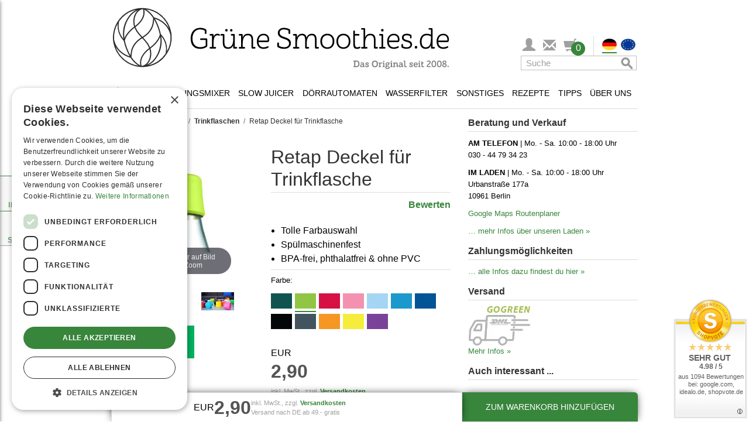

--- FILE ---
content_type: text/html; charset=UTF-8
request_url: https://gruenesmoothies.de/retap-deckel/
body_size: 81500
content:

<!DOCTYPE html>
<!--[if lt IE 7 ]> <html lang="de" id="top" class="no-js ie6"> <![endif]-->
<!--[if IE 7 ]> <html lang="de" id="top" class="no-js ie7"> <![endif]-->
<!--[if IE 8 ]> <html lang="de" id="top" class="no-js ie8"> <![endif]-->
<!--[if IE 9 ]> <html lang="de" id="top" class="no-js ie9"> <![endif]-->
<!--[if (gt IE 9)|!(IE)]><!--> <html lang="de" id="top" class="no-js"> <!--<![endif]-->
<head>
<meta http-equiv="Content-Type" content="text/html; charset=utf-8" />
<title>Retap Deckel für Trinkflasche</title>
<meta name="description" content="Retap Verschluss für Trinkflasche aus Borosilikatglas ✔ Spülmaschinenfest ✔ Auslaufsicher für Smoothies ✔ Jetzt bestellen!" />
<meta name="robots" content="INDEX,FOLLOW" />
<meta name="thumbnail" content="https://media.gruenesmoothies.de/media/catalog/product/r/e/retap-deckel-gruen_6_1.jpg"/>
<link rel="stylesheet" href="https://gruenesmoothies.de/js/calendar/calendar-win2k-1.css?v=1503526555" media="none" onload="this.media='all';this.onload=null" />
<link rel="stylesheet" href="https://gruenesmoothies.de/skin/frontend/base/default/css/amasty/amlabel/amlabel.css?v=1606136720" media="none" onload="this.media='all';this.onload=null" />
<link rel="stylesheet" href="https://gruenesmoothies.de/skin/frontend/gruenesmoothies/default/css/magestore/affiliateplus.css?v=1503526555" media="none" onload="this.media='all';this.onload=null" />
<link rel="stylesheet" href="https://gruenesmoothies.de/skin/frontend/rwd/default/amazonpay/css/styles.css?v=1663757476" media="none" onload="this.media='all';this.onload=null" />
<link rel="stylesheet" href="https://gruenesmoothies.de/skin/frontend/gruenesmoothies/default/css/magestore/affiliateplusreferfriend.css?v=1503526555" media="none" onload="this.media='all';this.onload=null" />
<link rel="stylesheet" href="https://gruenesmoothies.de/skin/frontend/base/default/css/product_slider/owl.carousel.css?v=1616409013" media="none" onload="this.media='all';this.onload=null" />
<link rel="stylesheet" href="https://gruenesmoothies.de/skin/frontend/base/default/css/product_slider/owl.transitions.css?v=1616409013" media="none" onload="this.media='all';this.onload=null" />
<link rel="stylesheet" href="https://gruenesmoothies.de/skin/frontend/base/default/css/product_slider/owl.theme.css?v=1616409013" media="none" onload="this.media='all';this.onload=null" />
<link rel="stylesheet" href="https://gruenesmoothies.de/skin/frontend/base/default/css/product_slider/product_slider.css?v=1697618633" media="none" onload="this.media='all';this.onload=null" />
<link rel="stylesheet" href="https://gruenesmoothies.de/skin/frontend/gruenesmoothies/default/css/commentsections.css?v=1737370327" media="none" onload="this.media='all';this.onload=null" />
<link rel="stylesheet" href="https://gruenesmoothies.de/skin/frontend/gruenesmoothies/default/css/bootstrap/bootstrap.min.css?v=1503526555" media="none" onload="this.media='all';this.onload=null" />
<link rel="stylesheet" href="https://gruenesmoothies.de/skin/frontend/gruenesmoothies/default/css/wabsolute.css?v=1743682478" media="none" onload="this.media='all';this.onload=null" />
<link rel="stylesheet" href="https://gruenesmoothies.de/skin/frontend/gruenesmoothies/default/css/gruenesmoothies.css?v=1715843266" media="none" onload="this.media='all';this.onload=null" />
<link rel="stylesheet" href="https://gruenesmoothies.de/skin/frontend/gruenesmoothies/default/css/podcast.css?v=1737370327" media="none" onload="this.media='all';this.onload=null" />
<link rel="stylesheet" href="https://gruenesmoothies.de/skin/frontend/gruenesmoothies/default/css/drawer.css?v=1737370327" media="none" onload="this.media='all';this.onload=null" />
<link rel="stylesheet" href="https://gruenesmoothies.de/skin/frontend/base/default/js/amasty/amconf/css/amconf.css?v=1632905057" media="none" onload="this.media='all';this.onload=null" />
<link rel="stylesheet" href="https://gruenesmoothies.de/skin/frontend/base/default/js/amasty/amconf/css/tooltipster.css?v=1632905057" media="none" onload="this.media='all';this.onload=null" />
<link rel="stylesheet" href="https://gruenesmoothies.de/skin/frontend/gruenesmoothies/default/css/prettyPhoto.css?v=1503526555" media="none" onload="this.media='all';this.onload=null" />
<link rel="stylesheet" href="https://gruenesmoothies.de/skin/frontend/base/default/css/plugincompany/questions.css?v=1720607918" media="none" onload="this.media='all';this.onload=null" />
<link rel="stylesheet" href="https://gruenesmoothies.de/skin/frontend/base/default/css/plugincompany/thumbs/css/updown.css?v=1504876664" media="none" onload="this.media='all';this.onload=null" />
<link rel="canonical" href="https://gruenesmoothies.de/retap-deckel/">
<link rel="alternate" hreflang="x-default" href="https://gruenesmoothies.de/retap-deckel/">
<link rel="alternate" hreflang="en" href="https://gruenesmoothies.eu/lid-retap-bottle/">
<!--[if (gte IE 9) | (IEMobile)]><!-->
<link rel="stylesheet" href="https://gruenesmoothies.de/skin/frontend/gruenesmoothies/default/css/styles.css?v=1754475419" media="none" onload="this.media='all';this.onload=null" />
<!--<![endif]-->
<style type="text/css">#menu-bar { height: 35px; line-height: 100%; position: relative; z-index: 999; width: 100%; margin-top: 10px; display: flex; flex-direction: row; justify-content: space-evenly;}#menu-bar img { max-width: unset;}#menu-bar a { font-weight: normal; font-family: Verdana, Arial, Helvetica, sans-serif; font-style: normal; font-size: 0.88rem; color: #000000; text-decoration: none; display: block; padding: 10px 5px 8px; margin: 0;}#menu-bar li { cursor: pointer; pointer-events: auto;}#menu-bar a.menu-image-link { padding: 20px 20px 13px 0;}#menu-bar .mobile-toggle { text-transform: uppercase; background: white;}#menu-bar li ul li a { margin: 0;}#menu-bar .active a,#menu-bar .active .menu-item,#menu-bar li:hover > a,#menu-bar li:hover > .menu-item:hover,#menu-bar li:hover > .menu-item:hover > .mobile-menu-arrow,#menu-bar li:hover > .menu-item:hover > a { color: #38853C !important;}#menu-bar ul li:hover a, #menu-bar li:hover li a { background: none; border: none; color: #000000;}#menu-bar ul a:hover { background: #FFFFFF !important; color: #38853C !important;}#menu-bar > li > ul { background: #FFFFFF; margin: 0; padding: 0; width: 900px; position: absolute; top: 33px; left: 0; border: 1px solid #38853C; z-index: 9; box-shadow: 0 2px 4px 0 rgba(0, 0, 0, 0.16), 0 2px 10px 0 rgba(0, 0, 0, 0.12);}#menu-bar #menu-recipes > li { width: 25%;}.menu-heading { width: 100%; margin: 15px 0 30px 30px;}#menu-bar .menu-link-list a { padding: 0 0 10px 0; font-size: 0.875rem; font-weight: normal;}#menu-bar .menu-column { margin: 0 5px;}#menu-bar ul li { float: none; margin: 0; padding: 0;}#menu-bar .menu-list-header { font-size: 0.975rem; font-weight: bold; padding-left: 0;}#menu-bar .menu-tips-images { display: flex;}#menu-bar ul a { color: #000000 !important; font-size: 0.9375rem; font-weight: normal;}#menu-bar:after { content: ""; display: block; clear: both; visibility: hidden; line-height: 0; height: 0;}html[xmlns] #menu-bar { display: block;}* html #menu-bar { height: 1%;}body .page-header .page-header-container > div > .logo { box-sizing: border-box; padding: 10px 10px 10px 0; max-height: 130px; height: 100%; max-width: 590px; width: 100%; float: none; display: flex;}body #logo { width: 580px; max-width: 100%; height: auto;}#header-account > a, .header-minicart > a { font-size: 1.375rem !important; height: auto !important; color: #a0a0a0 !important;}.menu-image-link { display: flex !important; flex-direction: column; align-items: center; text-align: center;}.menu-image-link img { margin-bottom: 15px;}.mobile-menu-arrow { display: none; cursor: pointer;}.mobile-menu-arrow::after { content: "›"; display: block; font-size: 1.3125rem;}.nav-fixed { position: fixed !important; top: 0; z-index: 1001; background-color: white;}.nav-fixed-background { display: none; position: fixed; width: 100%; top: 0; left: 0; right: 0; height: 97px; z-index: 1000; box-shadow: 0 2px 4px 0 rgba(0, 0, 0, .16), 0 2px 10px 0 rgba(0, 0, 0, .12); background-color: #fff;}.page-header-container .page-header-icons { display: flex; flex-direction: column; justify-content: flex-end; flex-grow: 1; gap: 10px; margin-bottom: 10px;}.page-header-container .page-header-icons div.page-header-icons-row-1 { flex-direction: row; height: 33px;}.page-header-container .page-header-icons div.page-header-icons-row-2 { height: 25px;}.page-header-container .page-header-icons div.page-header-icons-row-1,.page-header-container .page-header-icons div.page-header-icons-row-2 { display: flex; justify-content: flex-end;}body .brand-icon { display: none;}@media only screen and (min-width: 926px) { #menu-bar li.additional-buttons { display: flex; width: 100% !important; text-align: right; margin: 10px; } #menu-bar li.additional-buttons a.more-links:hover { text-decoration: none; -webkit-transition: all 0.5s; -moz-transition: all 0.5s; -ms-transition: all 0.5s; -o-transition: all 0.5s; transition: all 0.5s; background-color: #38853C !important; color: #FFF !important; } #menu-bar li.additional-buttons a.more-links { padding: 5px; margin-left: auto; border: 1px solid #38853C; color: #38853C !important; line-height: 21px; } #menu-bar li.additional-buttons a.more-links:after { content: "›"; font-weight: 700; font-size: 0.9375rem; margin-top: -2px; } .no-desktop { display: none; } .page-header .nav-wrapper { position: relative; display: flex; /*align-items: center; justify-content: space-between;*/ flex-direction: column; align-items: flex-end; min-height: 55px; } .skip-cart { float: right !important; width: 33px !important; padding: 0 !important; background-color: transparent !important; font-size: 1.0625rem; } .page-header #header-search-desktop, .page-header #header-search { display: inline-block; position: static !important; padding: 0 2px 0 0 !important; top: unset; right: unset; width: 200px !important; } .page-header #header-account { display: inline-block; position: static !important; width: 35px !important; padding: 0; text-align: center; height: 33px; } .page-header #header-nav { width: 100%; display: inline-block !important; } .skip-cart .count { top: 6px !important; right: -10px !important; } #menu-bar > li:first-of-type > a { padding: 8px 10px 9px 0; } #menu-bar > li:first-of-type > a > img { width: 18px; } #menu-bar > li:first-of-type > a { width: 26px; } #menu-bar > li.opened > ul, #menu-bar > li.touched > ul { display: flex; } #menu-bar > li:hover > ul, #menu-bar > li.touched > ul { /*display: flex;*/ flex-direction: row; } #menu-bar .menu-list-header { height: 52px; max-height: 52px; padding: 0; display: flex; align-items: center; width: 100%; } #menu-bar .menu-list-header.bestseller { padding: 0; justify-content: center; } #menu-bar .menu-list-header.logo { height: 72px; max-height: 72px; } #menu-bar .menu-list-header.logo .logo-text { display: none; } /*#menu-bar .menu-list-header.logo > img { width: 110px; }*/ #menu-recipes { flex-flow: wrap; padding: 0 10px !important; } #menu-tips-main { width: 75%; display: flex; flex-direction: column; padding-left: 10px !important; } #menu-tips-additional { width: 25%; margin: 20px 0 10px 0 !important; } #menu-tips-additional a { padding: 10px 20px 0 0 !important; } #menu-bar .menu-tips-images li { width: 33%; } #menu-blender, #menu-slow-juicer, #menu-products { justify-content: space-between; } .account-cart-wrapper, .header-minicart { width: 38px; padding-left: 10px; } .account-cart-wrapper, .header-minicart > a { margin-top: 3px; } .account-cart-wrapper, .header-minicart { padding-left: 0; padding-right: 14px; width: 48px; } .account-cart-wrapper, .header-minicart .label { display: none; } #menu-about-us { justify-content: space-between; flex-flow: nowrap !important; } #menu-about-us a { padding: 20px 5px !important; } #menu-bar #menu-about-us li:first-of-type { margin-left: 15px; } #menu-bar #menu-about-us li:last-of-type { margin-right: 15px; } /*#menu-bar ul .menu-column:first-of-type .menu-list-header { padding-left: 20px; }*/ #menu-blender .menu-column:last-of-type, #menu-blender .menu-column:first-of-type, #menu-slow-juicer .menu-column:first-of-type, #menu-products .menu-column:last-of-type, #menu-products .menu-column:first-of-type { margin: 0; } #menu-bar ul#menu-water-filter { justify-content: space-between; } #menu-bar #menu-blender a.menu-image-link:not(.bestseller-link) { padding: 5px 20px 10px 0; } #menu-bar #menu-blender a.menu-image-link:not(.bestseller-link) img { margin-bottom: 5px; } #menu-bar ul#menu-dehydrator > li { width: 25%; margin: 0; } #menu-bar ul#menu-dehydrator .menu-image-link { padding: 20px 5px 15px 5px; } #menu-tips-main { padding-left: 10px; } #menu-bar > li { margin: 1px 1px 0 1px; } #menu-bar > li.opened, #menu-bar > li.touched { background-color: white; border-top: 1px solid #38853C; border-left: 1px solid #38853C; border-right: 1px solid #38853C; margin: 0; } #menu-bar > li.opened .menu-item { z-index: 10; position: relative; } .bestseller-link { padding-top: 0 !important; } #menu-tips .menu-column { margin: 0 !important; width: 25%; } .page-header-container .header-store-switch { display: flex; padding-left: 10px; margin-left: 10px; border-left: 1px solid #dddddd; } /** fixed navigation styles - desktop */ body.fixed-navigation .nav-fixed-background { display: block; } body.fixed-navigation .nav-wrapper { position: fixed !important; top: 40px; z-index: 1001; background-color: white; max-width: 900px; width: 100%; } body.fixed-navigation header > .page-header-container { padding-bottom: 185px; } body.fixed-navigation .page-header-content { display: flex; flex-direction: row; position: fixed; top: 0; z-index: 10000; height: 40px; max-width: 900px; width: 100%; margin-top: 5px; } body.fixed-navigation .page-header-container .page-header-icons { flex-direction: row-reverse; justify-content: flex-start; align-items: center; padding: 0; margin: 0; } body.fixed-navigation .page-header .page-header-container > div > .logo { display: none !important; } body.fixed-navigation .page-header-content .brand-icon { width: 210px; display: block; } body.fixed-navigation .page-header-content .brand-icon > img { height: 40px; }}/* Mobile */@media only screen and (max-width: 925px) { #menu-bar { display: flex; flex-direction: column; position: static; width: 100%; height: unset; background-color: white; margin-top: 0; } #menu-bar li.home { line-height: 30px; } #menu-bar li.home > a { display: flex; gap: 28px; justify-content: flex-start; align-items: center; padding-left: 10px; } #menu-bar li.home img { display: block; } #menu-bar img { display: none; } #menu-bar .desktop-placeholder { display: none; } #menu-bar li.additional-buttons a.more-links { border: none; text-align: left; padding: 10px 10px 10px 0; transition: none; } .menu-image-link { align-items: flex-start; text-align: left; padding: 0 0 !important; margin-bottom: 10px !important; } .nav-wrapper { position: relative; } .page-header #header-nav { border-bottom: 1px solid #ddd; padding: 0; } body:not(.fixed-navigation) .page-header #header-nav { position: absolute; width: 100vw; z-index: 10000; } .page-header-container .page-header-icons { display: none !important; } .nav-wrapper .right-menu, #header-search-desktop { width: 100%; } .nav-wrapper .right-menu .header-minicart { display: none; } #menu-recipes, #menu-tips, #menu-about-us { padding-top: 10px !important; } #menu-bar #menu-recipes > li { width: 100%; } /* remove bestsellers from mobile nav */ ul > li.menu-column.bestseller-column { display: none; } #menu-bar ul#menu-products, #menu-bar ul#menu-slow-juicer, #menu-bar ul#menu-blender, #menu-bar ul#menu-dehydrator, #menu-bar ul#menu-water-filter, #menu-bar ul#menu-recipes, #menu-bar ul#menu-tips, #menu-bar ul#menu-about-us { background: #F3F3F3; } #menu-bar > li.opened > ul { display: flex; } div.menu-row.opened .menu-link-list { display: flex; } #menu-bar > li > ul { position: static; padding-left: 20px; flex-direction: column; width: auto; box-shadow: none; z-index: auto; border: none; } .menu-heading { margin: 14px 0 30px 0; } #menu-tips-main { display: flex; flex-direction: column; margin: 0 5px !important; } #menu-bar .menu-tips-images { flex-direction: column; } #menu-tips-additional { margin-top: 15px !important; margin-bottom: 10px !important; } #menu-tips-additional a { padding-bottom: 0 !important; padding-top: 10px !important; } #menu-bar > li.opened { /*border: 1px solid #92b53c;*/ box-shadow: 0 2px 4px 0 rgba(0, 0, 0, .16), 0 2px 10px 0 rgba(0, 0, 0, .12); background: #F3F3F3; } #menu-bar ul li { line-height: 25px; } #menu-bar ul li.menu-column.top-margin-10 { margin-top: 0 !important; } #menu-bar ul a:hover { background: transparent !important; } #menu-bar > li > .menu-item { background: #FFFFFF; } #menu-bar > li .menu-item { display: flex; flex-direction: row-reverse; justify-content: flex-end; align-items: center; max-height: 50px; gap: 10px; border-top: 1px solid #ddd; } #menu-bar > li .mobile-menu-arrow { width: 50px; height: 45px; display: flex; align-items: center; justify-content: center; font-weight: normal; font-style: normal; font-size: 0.9375rem; color: #fff; background: #38853C; min-width: 50px; } #menu-bar .mobile-toggle { width: 100%; background: transparent; } #menu-bar ul > li.additional-buttons { margin: 0 0 10px 0 !important; } #menu-bar ul > li a:not(:has(+ div.mobile-menu-arrow)) { margin-left: 60px; } #menu-bar > li .menu-column .mobile-menu-arrow { right: 23px; } #menu-bar > li .menu-row.opened .mobile-menu-arrow:after, #menu-bar > li.opened > .menu-item > .mobile-menu-arrow::after, .menu-column.opened > .menu-item > .mobile-menu-arrow::after { transform: rotate(90deg); } .menu-link-list { display: none; flex-direction: column; } .top-margin-10 { margin-top: 20px !important; } #menu-bar a.menu-list-header { padding: 0; } #menu-bar .menu-list-header > img { display: block; max-width: 200px; max-height: 36px; width: auto !important; } #menu-bar .menu-list-header.logo picture { display: none; } #menu-bar .menu-list-header.logo .logo-text { display: block; } /** fixed navigation styles - mobile */ body.fixed-navigation .page-header-container .skip-links { width: 100%; } body.fixed-navigation header > .page-header-container { padding-bottom: 45px; } body.fixed-navigation .skip-links { position: fixed !important; top: 0; z-index: 1001; background-color: white; } body.fixed-navigation .nav-wrapper { width: 100%; position: fixed; overflow: auto; z-index: 2; max-height: calc(100vh - 45px); top: 46px; /* display: (jQuery('#header-nav').hasClass('skip-active') || jQuery('#header-search').hasClass('skip-active') ? '' : 'none'), */ }}.menu-row { position: relative;}/** Responsive */@media only screen and (max-width: 925px) { /** Allgemein */ header.page-header { margin: 0; padding: 0; }}@media only screen and (max-width: 430px) { /** Suche */ #googleContent .gsc-table-result tr { display: flex; flex-direction: column; } #googleContent .gsc-table-result tr td { width: 100%; } #googleContent .gsc-table-result tr td .gs-image-box { margin: 0 auto; }}@media only screen and (max-width: 475px) { /** Warenkorb Zubehör */ .checkout-cart-index ul#crosssell-products-list { padding: 0; } .checkout-cart-index ul#crosssell-products-list li.item div.product-info { flex-direction: column; } .checkout-cart-index ul#crosssell-products-list li.item div.product-info > * { align-self: center; width: 100% !important; } .checkout-cart-index .crosssell #crosssell-products-list > li.item > .product-info > .product-image > img { margin: 0 auto; }}@media only screen and (max-width: 355px) { .cart-table .cart-footer-actions .btn-continue, .cart-table .cart-footer-actions #empty_cart_button { float: none !important; }}/** Storelocator */.location-finder#main .form .field2 { width: 100%; min-width: initial; float: none;}.location-finder#main .form .field3 > p { display: none;}.location-finder#main .form .field3 { margin-left: 0; width: 25%;}@media only screen and (max-width: 730px) { .location-finder#main .form .field2 input:first-of-type { width: 100%; margin-bottom: 5px; } .location-finder#main .form .field2 .select_radius { margin-left: 0; width: 50%; } .location-finder#main .form .field3 { width: 50%; }}@media all and (min-width: 926px) { .magic-slide.mt-active { max-width: 228px; min-height: 248px; width: 100%; height: 100%; }}@media all and (max-width: 925px) { .magic-slide.mt-active { max-width: 450px; max-height: 450px; height: 100vw; /** use vw as height for better adjustment */ width: 100%; margin: 0 auto; }}.checkout-cart-headline-wrapper { display: none; float: right;}.select-store-mobile-dropdown-options { display: none;}@media all and (max-width: 925px) { .nav-wrapper .header-store-switch { display: none; } .checkout-cart-headline-wrapper { display: flex; float: right; } .checkout-cart-headline-wrapper button.button { justify-content: center; display: flex; width: 214px; } .checkout-cart-headline-wrapper button.button svg { width: 20px; } .skip-link.header-store-switch { width: 16.666666667%; } .skip-link.header-store-switch:active, .skip-link.header-store-switch:hover { background: #FFF; } .skip-links a.skip-link, .skip-links a.skip-nav { width: 16.666666667%; } .header-minicart .skip-link.skip-cart { border-right: 1px solid #ddd; height: 44px !important; } .skip-links #select-store { flex-direction: row-reverse; height: 44px; justify-content: space-around; align-items: center; padding-top: 0; width: 100%; } .skip-links #select-store > img { position: relative; top: 0; width: 30px !important; max-height: none; padding: 0 !important; margin-bottom: 0; } .skip-links #select-store > img.active { border-bottom: 2px solid #38853C; } .select-store-mobile-dropdown .select-store-mobile-chev-opened, .select-store-mobile-dropdown.active .select-store-mobile-chev-closed { display: none; } .select-store-mobile-dropdown .select-store-mobile-chev-closed, .select-store-mobile-dropdown.active .select-store-mobile-chev-opened { display: block; } .select-store-mobile-dropdown { line-height: 12px; } .select-store-mobile-dropdown svg { width: 18px; } .select-store-mobile-dropdown-options.active { display: flex; flex-direction: column; position: absolute; top: 0; right: 0; width: 110px; background: white; z-index: 2; } body.fixed-navigation .select-store-mobile-dropdown-options.active { position: fixed; top: 46px; } .select-store-mobile-dropdown-options.active .select-store-mobile-option { display: flex; flex-direction: row; justify-content: flex-start; align-items: center; padding: 5px; border-collapse: collapse; border: 1px solid #ddd; border-top: none; gap: 5px; } .select-store-mobile-dropdown-options.active .select-store-mobile-option img { width: 25px !important; } body .opc .checkout-agreements li, body .checkout-multishipping-overview .checkout-agreements li { margin: 10px 0 20px 0; }}@media all and (max-width: 466px) { .checkout-cart-headline-wrapper { display: flex; width: 100%; } .checkout-cart-headline-wrapper button.button { width: 100%; margin-bottom: 10px; } .checkout-cart-headline-wrapper button.button svg { width: 20px; }}.drawer__header { padding: 1.5rem; display: flex; justify-content: space-between; align-items: center; border-bottom: 1px solid #ddd;}.drawer__footer { display: block; border-top: 1px solid #ddd; text-align: center;}.drawer__footer > a { display: block; padding: 1.5rem; color: #fff !important; background: #38853C;}.drawer__footer > a:hover { color: #fff; background: #38853C; text-decoration: underline;}.drawer__close { margin: 0; padding: 0; border: none; background-color: transparent; cursor: pointer; background-image: url("data:image/svg+xml,%0A%3Csvg width='15px' height='16px' viewBox='0 0 15 16' version='1.1' xmlns='http://www.w3.org/2000/svg' xmlns:xlink='http://www.w3.org/1999/xlink'%3E%3Cg id='Page-1' stroke='none' stroke-width='1' fill='none' fill-rule='evenodd'%3E%3Cg id='2.-Menu' transform='translate(-15.000000, -13.000000)' stroke='%23000000'%3E%3Cg id='Group' transform='translate(15.000000, 13.521000)'%3E%3Cpath d='M0,0.479000129 L15,14.2971819' id='Path-3'%3E%3C/path%3E%3Cpath d='M0,14.7761821 L15,-1.24344979e-14' id='Path-3'%3E%3C/path%3E%3C/g%3E%3C/g%3E%3C/g%3E%3C/svg%3E"); width: 15px; height: 15px;}.drawer__wrapper { position: fixed; top: 0; right: 0; bottom: 0; height: 100%; width: 100%; max-width: 500px; z-index: 10020; overflow: auto; background-color: #fff; display: flex; flex-direction: column; -webkit-transform: translateX(103%); transform: translateX(103%); /* extra 3% because of box-shadow */ -webkit-overflow-scrolling: touch; /* enables momentum scrolling in iOS overflow elements */ box-shadow: 0 2px 6px #777;}.drawer__wrapper.transition { transition: transform 0.3s; will-change: transform;}.drawer__wrapper .content { flex-direction: column; justify-content: space-between; height: 100%; display: none;}.drawer__wrapper .content.show { display: flex !important;}.drawer__content { position: relative; overflow-x: hidden; overflow-y: auto; height: 100%; flex-grow: 1;}.drawer.is-active { display: block;}.drawer.is-visible .drawer__wrapper { -webkit-transform: translateX(0); transform: translateX(0);}.drawer.is-visible .drawer__overlay { opacity: 0.5;}.drawer__items { display: flex; height: calc(100vh - 146px); height: calc(100dvh - 146px); flex-direction: column; justify-content: space-between;}.drawer__items .loader-wrapper { display: flex; justify-content: center; align-items: center; height: 100%; flex-direction: column;}.drawer__items .empty-cart { display: flex; justify-content: center; align-items: center; height: 100%; flex-direction: column; text-align: center;}.drawer__items .item-wrapper { height: 100%; overflow-y: auto;}.drawer__items .item-wrapper .item { padding: 0.5rem 1rem; border-bottom: 1px solid #ddd;}.drawer__items .item-wrapper .item:last-of-type { border-bottom: none;}.drawer__items .item-wrapper .item .product-details { display: flex;}.drawer__items .item-wrapper .item .product-details .product-image { min-width: 96px; min-height: 96px; margin-right: 15px; display: flex; justify-content: center;}.drawer__items .item-wrapper .item .product-details .product-image img { max-width: 96px; max-height: 96px;}.drawer__items .item-wrapper .item .product-details .product-details-wrapper { width: 100%;}.drawer__items .item-wrapper .item .product-details .product-details-wrapper .price-wrapper { margin-top: 1rem; text-align: right;}.drawer__items .item-wrapper .item .product-details .product-details-wrapper .product-details-top dl.item-options { margin-bottom: 0;}.drawer__items .item-wrapper .item .product-details .product-details-wrapper .product-details-top dl.item-options dd { margin: 0;}.drawer__items .summary { padding: 0.5rem 1rem; border-top: 1px solid #ddd;}.drawer__items .summary > div { display: flex; flex-direction: row; justify-content: space-between; line-height: 2rem;}.drawer__overlay { position: fixed; top: 0; right: 0; bottom: 0; left: 0; width: 100%; z-index: -1; /* 10010 */ opacity: 0; background-color: #000; -webkit-user-select: none; -moz-user-select: none; -ms-user-select: none; user-select: none;}.drawer__overlay.transition { transition: opacity 0.3s; will-change: opacity;}@charset "utf-8";*, *:before, *:after { -moz-box-sizing: border-box; -webkit-box-sizing: border-box; box-sizing: border-box; margin: 0; padding: 0}html { -webkit-tap-highlight-color: transparent; -webkit-text-size-adjust: 100%}body { margin: 0; background: #FFFFFF; color: #000000; font-size: 16px; line-height: 1.5; font-family: Verdana, Arial, Helvetica, sans-serif;}html, body { height: 100%;}html, body, img, fieldset, abbr, acronym { border: 0;}button, input, select, table, textarea { color: #333; font-size: 1rem;}.checkout-onepage-index fieldset { margin: 0; padding: 0; border: 0;}h1, h2, h3, h4, h5, h6 { margin-top: 20px; margin-bottom: 10px; font-weight: normal;}fieldset { margin: 0; padding: 0; border: 0;}a { color: #38853C; text-decoration: none;}a:hover { color: #38853C; text-decoration: underline;}a:focus { color: #38853C; outline: none;}dl { margin-top: 0; margin-bottom: 20px;}ol, ul { list-style: none; margin: 0; padding: 0;}h1, .h1 { margin: 0 0 0.7em; color: #333; font-size: 1.5rem; font-weight: 400; font-style: normal; line-height: 1.2; text-rendering: optimizeLegibility;}h2, .h2 { margin: 0 0 0.5em; color: #333; font-size: 1.25rem; font-weight: 400; font-style: normal; line-height: 1.2; text-rendering: optimizeLegibility;}h3, .h3 { margin: 0 0 10px; color: #333; font-size: 1rem; font-weight: 700; font-style: normal; line-height: 1.4; text-rendering: optimizeSpeed;}h4, .h4 { margin: 0 0 10px; color: #333; font-size: 0.8125rem; font-weight: bold; font-style: normal; line-height: 1.4; text-rendering: optimizeSpeed;}h5, .h5 { margin: 0 0 10px; color: #333; font-size: 0.75rem; font-weight: bold; font-style: normal; line-height: 1.4; text-rendering: optimizeSpeed;}h6, .h6 { margin: 0 0 5px; color: #333; font-size: 0.625rem; font-weight: bold; font-style: normal; line-height: 1.4; text-rendering: optimizeSpeed;}article, aside, details, figcaption, figure, footer, header, hgroup, nav, section, summary { display: block}audio, canvas, video { display: inline-block}audio:not([controls]) { display: none; height: 0}[hidden] { display: none}html { -webkit-text-size-adjust: 100%; -ms-text-size-adjust: 100%}a:focus { outline: thin dotted}a:active, a:hover { outline: 0}h1 { font-size: 2em}abbr[title] { border-bottom: 1px dotted}b, strong { font-weight: bold}dfn { font-style: italic}mark { background: #ff0; color: #000}code, kbd, pre, samp { font-size: 1em}pre { white-space: pre; white-space: pre-wrap; word-wrap: break-word}q { quotes: "\201C" "\201D" "\2018" "\2019"}small { font-size: 80%}sub, sup { font-size: 75%; line-height: 0; position: relative; vertical-align: baseline}sup { top: -0.5em}sub { bottom: -0.25em}img { border: 0}svg:not(:root) { overflow: hidden}figure { margin: 0}fieldset { border: 1px solid #c0c0c0; margin: 0 2px; padding: 0.35em 0.625em 0.75em}legend { border: 0; padding: 0}p { margin: 0 0 10px; text-align: justify;}button, input, select, textarea { font-size: 100%; margin: 0}button, input { line-height: normal}button, html input[type="button"], input[type="reset"], input[type="submit"] { -webkit-appearance: button; cursor: pointer}button[disabled], input[disabled] { cursor: default}input[type="checkbox"], input[type="radio"] { box-sizing: border-box; padding: 0}input[type="search"] { -webkit-appearance: none; -moz-box-sizing: border-box; -webkit-box-sizing: border-box; box-sizing: border-box;}input[type="search"]::-webkit-search-cancel-button,input[type="search"]::-webkit-search-decoration { -webkit-appearance: none}button::-moz-focus-inner, input::-moz-focus-inner { border: 0; padding: 0}textarea { overflow: auto; vertical-align: top}table { border-collapse: collapse; border-spacing: 0}.gs-row { display: flex; flex-direction: row; justify-content: space-between;}.gs-row > div { margin-right: 2%; flex-basis: 100%;}.gs-row > div:last-of-type { margin-right: 0;}@media (max-width: 885px) { .gs-row { flex-wrap: wrap; justify-content: center; }}/** all main content links - bold */body .col-main a { font-weight: bold;}.main-container, .footer-container { position: relative; max-width: 950px; margin: 0 auto; padding: 15px}.main-container:after, .footer-container:after { content: ''; display: table; clear: both}.main-container.full-width, .footer-container.full-width { max-width: 100%; padding: 15px 0}.main-container.full-width .col-main, .footer-container.full-width .col-main { width: 100%}div.page .main-container { padding-top: 0 !important;}.main-container { padding: 5px 25px 25px 25px !important;}.no-display { display: none !important;}.std p { margin: 0 0 1.5em}.mb-20 { margin-bottom: 20px;}.col1-layout .col-main { float: none; width: auto; padding: 0}.col-left, .col-right, .col-main { padding: 0 15px}.col-left { float: left; width: 32.22222%; padding-left: 0; clear: left}.col-left img { max-width: 100%}.col-right { float: right; width: 33.88889%; padding-right: 0}.col-right img { max-width: 100%}.col-main { float: left; width: 595px}.col2-left-layout .col-main { float: right; padding-right: 0}.col2-right-layout .col-main { padding-left: 0}@media only screen and (max-width: 925px) { .col-left, .col-right, .col-main, .col1-layout .col-left, .col1-layout .col-right, .col1-layout .col-main, .col2-left-layout .col-left, .col2-left-layout .col-right, .col2-left-layout .col-main, .col2-right-layout .col-left, .col2-right-layout .col-right, .col2-right-layout .col-main, .col3-layout .col-wrapper .col-left, .col3-layout .col-right, .col3-layout .col-wrapper .col-main { padding: 0; margin-bottom: 25px; float: none; width: auto; } .col3-layout .col-wrapper { float: none; width: auto } .col-main { float: none; width: auto } .col-main .col-left { padding: 0 } .sidebar .block-cart { display: none; }}.wrapper { width: 100%; min-width: 320px; min-height: 100%; margin: 0 auto; background: #FFF;}.wrapper .page { padding-bottom: 50px;}.wrapper .page .page-header { border-bottom: unset !important;}@media only screen and (min-width: 926px) { .wrapper .page .page-header { max-width: 950px; margin: 0 auto; padding: 0 25px; }}.skip-cart .count { -moz-border-radius: 12px; -webkit-border-radius: 12px; border-radius: 12px; display: block; top: -6px; position: absolute; z-index: 5; width: 24px; height: 24px; background: #38853C; color: #FFFFFF; font-size: 1rem; line-height: 22px; text-align: center; font-family: Verdana, Arial, Helvetica, sans-serif;}.header-minicart .skip-cart .count.empty,.skip-cart .count.empty { padding: 0; background: #38853C; display: inline-block;}.skip-links { clear: both; overflow: hidden; border-top: 1px solid #ddd; border-bottom: 1px solid #ddd}@media only screen and (min-width: 926px) { .skip-links { display: none; border: 0 } .no-touch .nav-primary .view-all { display: none }}.skip-link { position: relative; float: left; width: 20%; height: 38px; background: #FFFFFF; color: #333; line-height: 23px; text-align: center}a.skip-link { text-decoration: none}@media only screen and (max-width: 925px) { .skip-link { border-right: 1px solid #ddd; height: 44px; line-height: 42px } .skip-link { color: #333 } .skip-link:last-child { border-right: 0 } .skip-link:not(.skip-active):hover { color: #38853C }}@media only screen and (min-width: 500px) { .skip-link { width: 16.666666667% }}@media only screen and (max-width: 925px) { .skip-link.skip-active { background: #38853C; color: #fff } .skip-link.skip-active span { color: inherit }}.skip-link .icon { display: none; width: 30px; height: 30px; vertical-align: middle}@media all and (max-width: 925px) { body .skip-link .icon { display: inline-block; } .skip-cart .count { left: 50%; top: 16px; }}.skip-link.skip-nav .icon, .skip-link.skip-cart:not(.no-count) .icon { margin-right: 3px}@media only screen and (min-width: 500px) { .skip-link .icon { margin-right: 3px }}.skip-link .label { display: none}@media only screen and (min-width: 500px) { .skip-link .label { display: inline } .skip-link .icon { display: none }}.skip-content { display: none}.skip-content.skip-active { display: block; background: #fff !important}.skip-links .skip-link.skip-nav.skip-active .icon, .skip-links .skip-link.skip-account.skip-active .icon, .skip-links .skip-link.skip-cart.skip-active .icon, .skip-links .skip-link.skip-search.skip-active .icon { background-image: url(https://gruenesmoothies.de/skin/frontend/gruenesmoothies/default/images/icon_sprite@2x-3.png); background-size: 150px 1000px}.skip-links .skip-link.skip-account.skip-active .icon { background-position: -96px -45px}.skip-links .skip-link.skip-cart.skip-active .count { color: #38853C; background: white}.skip-links .skip-link.skip-cart.skip-active { height: 44px !important}.skip-links .skip-link.skip-cart.skip-active .glyphicon-shopping-cart { color: #FFF; top: 4px;}.skip-links .skip-link.skip-search.skip-active .icon { background-position: -96px -146px}.skip-links .skip-link.skip-nav.skip-active .icon { background-position: -96px 4px}/** Header - Contact Question */a.contact-question { font-size: 1.375rem !important; height: 42px !important; color: #a0a0a0 !important; width: 35px; text-align: center;}.skip-links a.contact-question { display: none; height: 44px !important;}.skip-links a.contact-question > i.fa-envelope { color: #999999; margin-top: 7px; font-size: 1.375rem;}.skip-links a.contact-question.skip-active > i.fa-envelope { color: #ffffff;}.skip-links a.contact-question:not(.skip-active):hover > i.fa-envelope { color: #81a71f;}.skip-links a.contact-question > i.fa-envelope { color: #999999; margin-top: 7px; font-size: 1.375rem;}body .skip-account .icon { background-position: 4px -45px;}body .skip-account:not(.skip-active):hover .icon { background-position: -46px -45px;}.page-header-container a.contact-question > i.glyphicon-envelope { color: #A0A0A0; top: 2px;}.page-header-container a.contact-question:hover > i.glyphicon-envelope { color: #38853C !important;}@media only screen and (max-width: 925px) { div.nav-wrapper > a.contact-question { display: none; } .skip-links a.contact-question { display: block; } .skip-links a.contact-question.skip-active > i.glyphicon-envelope { color: #FFFFFF; }}/** Header Container **/@media only screen and (min-width: 926px) { .page-header-container { position: relative; border-bottom: 1px solid #DDD; z-index: 7100; }}.mobile-only { display: none !important;}.desktop-only { display: none !important;}@media only screen and (max-width: 925px) { .mobile-only { display: block !important; }}@media only screen and (min-width: 926px) { .desktop-only { display: block !important; }}/** Search **/#search_mini_form_desktop .input-box,#search_mini_form .input-box { position: relative; padding-top: 0}#search_mini_form_desktop label,#search_mini_form label { display: none}/** Search Icon */body #search_mini_form .search-button:hover:before,body #search_mini_form_desktop .search-button:hover:before { opacity: 1; background-position: -46px -146px;}body #search_mini_form .search-button:active:before,body #search_mini_form_desktop .search-button:active:before { margin-top: -21px; margin-left: -13px;}#search,#search_desktop { height: 25px !important; width: 100%; padding: 0 40px 0 8px; -webkit-appearance: none; -moz-box-sizing: border-box; -webkit-box-sizing: border-box; box-sizing: border-box;}#search_mini_form .search-button,#search_mini_form_desktop .search-button { text-indent: -9999px; position: absolute; top: 0; right: 0; width: 40px; border: 0; background: none; height: 24px;}#search_mini_form .search-button:before,#search_mini_form_desktop .search-button:before { content: ''; position: absolute; width: 30px; background-position: 4px -146px; height: 25px; margin-top: -21px; margin-left: -13px; top: 84%; left: 56%;}/** Header Locale Switch */#select-store { display: flex; flex-direction: row; flex-wrap: nowrap; align-content: center; justify-content: space-around; align-items: center; width: 65px;}#select-store > img { max-height: 25px; height: 25px; width: 25px; cursor: pointer; border-bottom: 2px solid transparent; padding-bottom: 3px;}#select-store > img.active { cursor: default; border-bottom: 2px solid #38853C;}/** Back To Top */#back-to-top { display: none; position: fixed; right: 15px; bottom: 230px; width: 60px; height: 60px; z-index: 999; cursor: pointer;}@media all and (max-width: 1024px) { #back-to-top { bottom: 130px; }}#back-to-top svg { width: 60px; color: #333; opacity: 0.5;}/** Frontend Switch */.frontend-switch { padding: 0;}.frontend-switch > .switch-item { height: 57px; width: 280px; align-items: center; display: flex; border: 1px solid #dddddd; border-top: none; cursor: pointer; z-index: 7100;}.frontend-switch > .switch-item:nth-child(1) { position: fixed; left: 0; top: 0;}.frontend-switch > .switch-item:nth-child(2) { position: fixed; right: 0; top: 0;}.frontend-switch > .switch-item > img.switch-item-img { width: 60px !important; height: 55px !important;}.frontend-switch > .switch-item:hover { border: 1px solid #a0a0a0;}.frontend-switch > .switch-item:first-of-type { text-align: left;}.frontend-switch > .switch-item:last-of-type { text-align: right; justify-content: right;}.frontend-switch > .switch-item:first-of-type:before { content: '<'; margin: 0 5px 0 0;}.frontend-switch > .switch-item:last-of-type:after { content: '>'; margin: 0 0 0 5px;}.frontend-switch > .switch-item:last-of-type:after,.frontend-switch > .switch-item:first-of-type:before { display: flex; height: 55px; width: 20px; align-items: center; text-align: center; justify-content: center; background: #dddddd; color: #a0a0a0;}@media all and (max-width: 1460px) { .frontend-switch { display: none; }}/** Breadcrumbs **/.breadcrumbs { overflow: hidden; font-size: 0.75rem; color: #666; padding: 0; margin: 10px 0; line-height: 23px; border-bottom: none;}.breadcrumbs > ul { margin: 0 !important; padding: 0 !important; list-style: none !important;}.breadcrumbs li { float: left; font-size: 0.75rem; list-style-position: outside !important; margin: 0 !important; font-family: Verdana, Arial, Helvetica, sans-serif;}.breadcrumbs a { float: left; color: #333}.breadcrumbs a:hover { color: #38853C}.breadcrumbs strong { color: #333; font-weight: normal}.breadcrumbs span { float: left; padding: 0 7px}.full-width .breadcrumbs { max-width: 950px; margin: 0 auto; padding: 0 25px; border-bottom: none}@media only screen and (max-width: 925px) { .breadcrumbs { display: none }}/** Footer **/.footer-container { padding-top: 0;}/** Price */.price-box .old-price .price-label,.price-box .special-price .price-label { display: none;}.price-box .old-price, .price-box .special-price { display: inline-block}.price-box .old-price.hidden + .special-price { padding-left: 0;}.price-box .old-price .price-label, .price-box .special-price .price-label { display: none}.price-box .old-price .price, .price-box .special-price .price { display: inline-block}.price-box .old-price[style*="display: none"] + .special-price { padding-left: 0;}/** Up-Sell **/.box-up-sell { margin-top: 0 !important;}.box-up-sell .separator { padding-top: 5px; margin-bottom: 5px; border-bottom: 1px solid #ddd; width: 100%;}/** Images */.m-image-auto { width: auto !important; height: auto !important;}/** Image Responsive */@media all and (max-width: 320px) { .m-image-320 { margin: 0 !important; width: 100% !important; height: auto !important; }}@media all and (max-width: 435px) { .m-image-435 { margin: 0 !important; width: 100% !important; height: auto !important; }}@media all and (max-width: 512px) { .m-image-512 { margin: 0 !important; width: 100% !important; height: auto !important; }}@media all and (max-width: 768px) { .m-image-768 { margin: 0 !important; width: 100% !important; height: auto !important; }}@media all and (max-width: 925px) { .m-image-925 { margin: 0 !important; width: 100% !important; height: auto !important; }}@media all and (max-width: 1024px) { .m-image-1024 { margin: 0 !important; width: 100% !important; height: auto !important; }}.page-title h1, .page-title h2, .product-name h1, .product-name .h1 { font-size: 2rem; font-weight: 400; color: #333; border-bottom: 1px solid #DDD; padding-bottom: 3px; margin-bottom: 15px; margin-top: 20px;}/** Mixer Block Single *//** Single Mixer Block */.gruenesmoothies-single-mixer-block { text-align: center;}.gruenesmoothies-single-mixer-block:hover { text-decoration: none;}.gruenesmoothies-single-mixer-block:hover .name { text-decoration: underline;}.gruenesmoothies-single-mixer-block .price-box .old-price,.gruenesmoothies-single-mixer-block .price-box .special-price { margin: 0;}.gruenesmoothies-single-mixer-block .image { width: auto; height: auto; max-width: 100%; max-height: 300px;}.gruenesmoothies-single-mixer-block .price-box { margin: 0;}.gruenesmoothies-single-mixer-block .name { color: #000; font-size: 1.1rem; font-weight: 500;}.gruenesmoothies-single-mixer-block:not(.display-default) .name { overflow: hidden; word-wrap: break-word; text-overflow: ellipsis; overflow-wrap: break-word; max-height: 40px; line-height: 20px; width: 150px; white-space: nowrap;}.gruenesmoothies-single-mixer-block dl { margin-bottom: 0;}.gruenesmoothies-single-mixer-block .configurable-swatch-list { list-style: none; margin: 0 0 0 0;}.gruenesmoothies-single-mixer-block .configurable-swatch-list li { display: inline-block; float: none; margin: 0 auto;}.gruenesmoothies-single-mixer-block .configurable-swatch-list li > a { height: 16px !important;}.gruenesmoothies-single-mixer-block .swatch-link.has-image .swatch-label { height: 16px !important;}.gruenesmoothies-single-mixer-block .swatch-link.has-image .swatch-label > img { height: 16px !important;}/** Mixer Block - display-sell */.gruenesmoothies-single-mixer-block.display-info,.gruenesmoothies-single-mixer-block.display-sell { width: 300px; text-align: left; display: flex; justify-content: center; align-items: center;}.gruenesmoothies-single-mixer-block.display-info > div:first-of-type,.gruenesmoothies-single-mixer-block.display-sell > div:first-of-type { width: 110px; display: inline-block; /*align-self: flex-end;*/}.gruenesmoothies-single-mixer-block.display-info > div:first-of-type > .image,.gruenesmoothies-single-mixer-block.display-sell > div:first-of-type > .image { width: 110px;}.gruenesmoothies-single-mixer-text-wrapper.display-info,.gruenesmoothies-single-mixer-text-wrapper.display-sell { margin: auto 0 auto 10px; width: 180px;}.gruenesmoothies-single-mixer-text-wrapper.display-info .product-custom-name,.gruenesmoothies-single-mixer-text-wrapper.display-sell .product-custom-name { font-size: 1rem;}.gruenesmoothies-single-mixer-text-wrapper.display-info .price-box,.gruenesmoothies-single-mixer-text-wrapper.display-sell .price-box { display: flex; flex-direction: row; flex-wrap: wrap;}.gruenesmoothies-single-mixer-text-wrapper.display-info .price-box > p,.gruenesmoothies-single-mixer-text-wrapper.display-sell .price-box > p { padding: 0; margin: 0 !important; line-height: 21px !important;}.gruenesmoothies-single-mixer-text-wrapper.display-info .price-box > p.old-price { margin-right: 10px !important;}.gruenesmoothies-single-mixer-text-wrapper.display-info .actions,.gruenesmoothies-single-mixer-text-wrapper.display-sell .actions { margin-bottom: 5px;}.gruenesmoothies-single-mixer-block.display-default div > img { display: block; margin-right: auto; margin-left: auto;}/** Mixer Blog */.mixer-blog.price-info { font-weight: bold;}.mixer-blog span.label.configurable-price-from { display: none;}html[lang=de] .mixer-blog.price-info-range .regular-price .price:before,html[lang=de] .mixer-blog.price-info-range .special-price .price:before { content: 'ab '; position: relative; left: 0;}html[lang=en] .mixer-blog.price-info-range .regular-price .price:before,html[lang=en] .mixer-blog.price-info-range .special-price .price:before { content: 'from ';}/** Mixer Block - display-show */.gruenesmoothies-single-mixer-block.display-show { text-align: left; display: flex;}.gruenesmoothies-single-mixer-block.display-show > div:first-of-type { width: 110px; min-width: 110px; display: inline-block;}.gruenesmoothies-single-mixer-block.display-show > div:first-of-type > .image { width: 110px;}.gruenesmoothies-single-mixer-text-wrapper.display-show { margin: auto 0 auto 10px;}.gruenesmoothies-single-mixer-text-wrapper.display-show .product-custom-name { font-size: 1rem;}.gruenesmoothies-single-mixer-text-wrapper.display-show .price-box { display: flex; flex-direction: row; flex-wrap: wrap;}.gruenesmoothies-single-mixer-text-wrapper.display-show .price-box > p { padding: 0;}.gruenesmoothies-single-mixer-text-wrapper.display-show .price-box > p.old-price { margin-right: 10px !important;}.gruenesmoothies-single-mixer-block .image { width: auto; height: auto; max-width: 100%; max-height: 300px;}.gruenesmoothies-single-mixer-block:not(.display-default) .name { overflow: hidden; word-wrap: break-word; text-overflow: ellipsis; overflow-wrap: break-word; max-height: 40px; line-height: 20px; width: 150px; white-space: nowrap;}.product-custom-name { color: gray; font-size: 1rem; font-weight: 300;}/** Grid */.products-grid .product-info { position: relative; padding-bottom: 55px; width: 176px; margin: 0 auto}.products-grid .product-info .tax-details { display: none}.products-grid .actions { padding-top: 10px; position: absolute; bottom: 0px; min-height: 45px; width: 100%}.products-grid .product-name, .products-list .product-name { text-transform: uppercase; margin-bottom: 5px; font-size: 1rem; font-family: Verdana, Arial, Helvetica, sans-serif;}.products-grid .product-name a, .products-list .product-name a { font-weight: bold; line-height: 20px}.products-grid { position: relative}.products-grid:after { content: ''; display: table; clear: both}.products-grid > li { position: relative; margin-bottom: 20px}.products-grid > li:after { content: ''; display: table; clear: both}.products-grid .product-image { margin-bottom: 15px}.products-grid .product-image img { margin: 0 auto}.products-grid .product-image img:hidden { display: none}.widget-new-products .products-grid .product-image { margin-bottom: 15px; margin-left: 10%}.products-grid .ratings .rating-box { margin: 0 auto}.products-grid .ratings .amount { display: none}.products-grid .price-box { color: #A0A0A0; font-size: 1rem; font-weight: bold; margin: 12px 0 5px}.products-grid .price-box .price { font-size: 1rem}.products-grid .add-to-links { margin-bottom: 0}.products-grid > li { float: left; width: 286px; margin-right: 7px; text-align: center}.products-grid > li:nth-child(odd) { clear: left}.products-grid > li:nth-child(even) { margin-right: 0}.products-grid .product-image:before, .products-grid .product-image:after { content: ''; position: absolute; top: 0px; left: 0px; width: 100%; height: 100%; display: none}.products-grid .product-image:before { background-color: white; opacity: .8; z-index: 2}.cart-forms .shipping p { font-size: 0.9rem;}/** Product & Checkout */.product-options { width: 100%; margin: 10px 0 0; clear: both; position: relative}.product-options p.required { display: none}@media only screen and (max-width: 979px) { .product-view .product-options .required { position: static }}.product-options dt { margin: 10px 0 3px; font-weight: normal}.product-options dt label { font-size: 0.8125rem; font-family: Verdana, Arial, Helvetica, sans-serif; font-weight: normal}.product-options dt:first-child { margin-top: 0}.product-options dd .qty-holder { display: block; padding: 10px 0 0 0}.product-options dd .qty-holder .qty { width: 3em}.product-options dd .qty-holder label { vertical-align: middle}.product-options dd .qty-disabled { background: none; border: 0; padding: 0 2px}.product-options dd { padding: 0 0 10px 0; margin: 0 0 5px}.product-options dl.last dd.last { border-bottom: 0; padding-bottom: 5px; margin-bottom: 0}.product-options dd .input-text { width: 98%}.product-options dd .input-box { padding-top: 0}.product-options dd input.datetime-picker { width: 150px}.product-options dd .time-picker { display: inline-block; vertical-align: middle; *vertical-align: auto; *zoom: 1; *display: inline; padding: 2px 0; vertical-align: middle}.product-options dd textarea { width: 98%; height: 8em}.product-options dd select { width: 330px; max-width: 100%}.product-options ul.options-list { margin-right: 5px}.product-options ul.options-list li { line-height: 1.5; margin-bottom: 7px}.product-options ul.options-list li:last-child { margin-bottom: 0}.product-options ul.options-list .radio, .product-options ul.options-list .checkbox { float: left; margin-top: 5px}.product-options ul.options-list .label { display: block}.product-options ul.options-list label { font-weight: normal}.product-options p.note { margin: 0; font-size: 0.6875rem}.product-options-bottom { background-color: #f0f0f0; padding: 15px 20px; border: 1px solid #ccc; border-top: 0; margin-bottom: 10px}.product-options-bottom:after { content: ''; display: table; clear: both}.product-options-bottom .product-pricing, .product-options-bottom .tier-prices { float: right; margin: 0; padding: 0 0 10px; border: 0; background: 0; color: #333}@media only screen and (max-width: 1199px) { .product-options-bottom .product-pricing, .product-options-bottom .tier-prices { float: none; width: 100%; text-align: right; padding-bottom: 5px; margin-bottom: 10px; border-bottom: 1px solid #ccc }}.product-options-bottom .tier-prices li { background: 0; padding: 2px 0}.product-options-bottom .tier-prices .price, .product-options-bottom .tier-prices .benefit { color: #333}.product-options-bottom .price-box { display: none; float: right; margin: 0 0 10px; padding: 0}@media only screen and (max-width: 479px) { .product-options-bottom .price-box .price-as-configured { text-align: right } .product-options-bottom .price-box .price-as-configured .price-label { display: block }}.product-options-bottom .price-tax { float: left}.product-view .product-options .swatch-attr { float: none; display: block; clear: both; border: 0; margin-bottom: 11px}/** Product & Category */body .configurable-swatch-list .hover .swatch-link,body .configurable-swatch-list .selected .swatch-link,body .swatch-link:hover { text-decoration: none; border-bottom: 2px solid #38853C;}body .swatch-link, .swatch-label { display: block; font-size: 0.8rem; text-align: center; color: #333; text-decoration: none; box-sizing: content-box}body .swatch-link { border-bottom: 2px solid transparent; margin: 0 0 3px; padding-bottom: 2px}body .swatch-link:hover { cursor: pointer; text-decoration: none}/*body .configurable-swatch-list .hover .swatch-link:after,body .configurable-swatch-list .selected .swatch-link:after,body .swatch-link:hover:after { !*background-color: #92b53c;*! bottom: 0; content: ''; display: block; height: 2px; left: 1px; position: relative; !*width: 36px;*! top: 1px;}*/body .configurable-swatch-list .selected .swatch-link .swatch-label { color: #fff; background: #38853C;}/** Color Swatches */.configurable-swatch-list li { float: left; zoom: 1; margin: 0 0 0 3px; margin-left: 0 !important;}.configurable-swatch-list li.color-row-2.first:before,.configurable-swatch-list li.color-row-3.first:before { position: absolute; /*content: "Sonderfarbe:";*/ content: attr(data-content); top: -30px; left: 0; font-size: 0.8125rem; font-weight: normal; min-width: 270px;}.configurable-swatch-list li.color-row-2,.configurable-swatch-list li.color-row-3 { position: relative; margin-top: 30px;}.configurable-swatch-list li.color-row-2.first,.configurable-swatch-list li.color-row-3.first { clear: both;}.product-view #product-options-wrapper.product-options dt label:after { color: #000; content: ': ';}.product-view #product-options-wrapper.product-options .qty-wrapper { display: none;}.product-view #product-options-wrapper.product-options ul.options-list label { min-width: 100%;}.product-view #product-options-wrapper.product-options ul.options-list li { display: flex; flex-direction: row; background-color: #ffffff; align-items: center;}.product-view #product-options-wrapper.product-options ul.options-list li > input { margin: 0 10px;}.product-view #product-options-wrapper.product-options ul.options-list li span.label { flex-grow: 1;}.product-view #product-options-wrapper.product-options ul.options-list li span.label label { border-radius: 6px; border: 1px solid #DDD; background: none; margin-left: -34px; padding: 6px 10px 6px 34px; min-width: calc(100% + 40px);}.product-view #product-options-wrapper.product-options ul.options-list#downloadable-links-list li span.label label { margin-left: 0; min-width: initial; padding: 6px 10px 6px 10px;}.product-view #product-options-wrapper.product-options ul.options-list#downloadable-links-list li input.product-downloadable-link + span.label label { margin-left: -34px; min-width: initial; padding: 6px 10px 6px 34px;}.product-view #product-options-wrapper.product-options ul.options-list li span.label label:hover { text-decoration: none; cursor: pointer; box-shadow: rgba(0, 0, 0, 0.06) 0 -2px 4px 0 inset;}.product-view #product-options-wrapper.product-options ul.options-list li span.label label.has-image { display: flex; padding: 3px 10px 3px 34px;}.product-view #product-options-wrapper.product-options ul.options-list li span.label label.has-image > span { display: flex; flex-direction: column; justify-content: space-evenly; flex-grow: 1;}.product-view #product-options-wrapper.product-options ul.options-list li span.label label.has-image > span > span:first-of-type { max-width: 100%;}.product-view #product-options-wrapper.product-options ul.options-list li span.label label.has-image span.subtitle { color: #6e6e6e; font-size: 0.9em;}.product-view #product-options-wrapper.product-options ul.options-list li span.label .product-thumbnail { width: 70px; padding: 0 5px 0 0; height: 100%; margin: auto;}.product-view #product-options-wrapper dl:first-of-type:not(.last) { margin: 0;}@media screen and (min-width: 926px) { .configurable-swatch-list li.color-row-2:nth-child(n+11), .configurable-swatch-list li.color-row-3:nth-child(n+11) { margin-top: 0; }}@media screen and (max-width: 377px) { .configurable-swatch-list li.color-row-2:nth-child(n+11), .configurable-swatch-list li.color-row-3:nth-child(n+11) { margin-top: 0; }}@media screen and (max-width: 336px) { .product-view .product-shop .extra-info .rating-links { float: left !important; } .configurable-swatch-list li.color-row-2:nth-child(n+10), .configurable-swatch-list li.color-row-3:nth-child(n+10) { margin-top: 0; }}/** Left Sidebar */.left-sidebar__buttons { position: fixed; left: 0; width: 60px; top: 50%; transform: translateY(-50%); display: flex; flex-direction: column; background: #f7f7f7; z-index: 100;}.left-sidebar__buttons .left-sidebar__button { width: 60px; height: 60px; border-collapse: collapse; border: 1px solid #38853C; border-bottom: none; border-left: none; cursor: pointer; font-size: 1.6rem; text-shadow: 3px 3px 5px #aaa; color: #38853C; display: flex; align-items: center; justify-content: center; flex-direction: column; user-select: none; -ms-user-select: none; -moz-user-select: none; -webkit-user-select: none;}.left-sidebar__buttons .left-sidebar__button:last-of-type { border-bottom: 1px solid #a0a0a0;}.left-sidebar__buttons .left-sidebar__button:hover { background: #38853C; color: #f7f7f7;}.drawer--left .drawer__wrapper { left: 0; right: auto; -webkit-transform: translate3d(-100%, 0, 0); transform: translate3d(-100%, 0, 0);}@media all and (max-width: 1250px) { .left-sidebar__buttons { display: none; }}/** Sidebar */body #sidebar-sales-content .products-grid .product-name a,#sidebar-sales-content .products-grid .price-box .regular-price { color: #333;}/** Shipping Duration */.shipping-duration-wrapper { margin: 10px 0; font-size: 0.8125rem; min-height: 40px;}.shipping-duration-wrapper .shipping-country-selection { width: 130px; font-size: 13px;}.not-in-eu-notification-container details { margin: 10px 0;}.not-in-eu-notification-container details summary { display: list-item; cursor: pointer;}.not-in-eu-notification-container details summary span { color: red; font-size: 1rem;}.shipping-duration-tooltip { position: relative; display: inline-block;}.shipping-duration-tooltip .shipping-duration-tooltiptext { visibility: hidden; width: 300px; background-color: #FDFFF8; color: #000000; text-align: center; padding: 5px 0; border-radius: 5px; position: absolute; z-index: 1; left: 0; bottom: 100%; margin-bottom: 5px; text-transform: none; border: 1px solid black;}.shipping-duration-tooltip:hover .shipping-duration-tooltiptext { visibility: visible;}.shipping-duration-tooltip .shipping-duration-tooltiptext::after { content: " "; position: absolute; top: 100%; left: 5px; border-width: 5px; border-style: solid; border-color: black transparent transparent transparent;}/** Information Symbol */.information-symbol,.product-custom-option-info { width: 20px; height: 20px; border-radius: 50%; background: lightblue; color: white; text-align: center; text-transform: lowercase;}.product-custom-option-info { position: absolute; right: 10px; bottom: 6px;}.information-symbol:hover,.product-custom-option-info:hover { background: lightskyblue;}p { margin: 0 0 10px;}/** Right Side Widgets **/.catalog-product-view .sidebar-box h3 { font-size: 1rem; font-style: normal; font-weight: 700; line-height: 16px; padding: 6px 0 6px 0; margin: 10px 0 10px 0; border-bottom: 1px solid #ddd;}.catalog-product-view .sidebar-box p,.catalog-product-view .sidebar-box .textwidget { font-size: 0.8rem; line-height: 20px;}/** Widget Sidebar */.catalog-product-view .sidebar-box:first-child h3 { margin-top: 10px !important}.catalog-product-view .widget { margin: 0 0 30px 0}.catalog-product-view .sidebar-box img { display: flex;}/** Description */.product-view .description { font-size: 1rem; line-height: 1.5; margin: 10px 0 40px; padding: 5px 0; width: 580px}.product-view .description h2 { font-size: 1.875rem; line-height: 34px; margin: 30px 0 15px 0}.product-view .description h3 { margin: 20px 0 10px 0}.product-view .description h4 { margin: 10px 0 10px 0}.product-view .description ul { margin: 15px 0 0 0; list-style: outside disc}.product-view .description ul li { margin: 0 0 15px 20px}.product-view .description ol { margin: 15px 0 0 0; list-style: outside decimal}.product-view .description ol li { margin: 0 0 15px 20px}.product-view .description img { max-width: 100%; height: auto; margin-bottom: 10px}.product-view .description .automatik_programme img { max-width: none}.product-view .description .product-info-box { border: 1px solid #38853C; padding: 30px 25px 10px}.product-view .description .product-info-box h2 { font-family: Verdana, Arial, Helvetica, sans-serif; font-weight: normal; font-size: 1.5rem; line-height: 24px; color: #38853C; margin: 0 0 16px}.product-view .description .product-info-box p { line-height: 1.65em; overflow: auto; margin: 0 0 10px 0}.product-view .description .product-info-box .fadeNext3 { color: #333; cursor: pointer}.product-view .description .product-info-box .fadeNext3:hover { text-decoration: none}.product-view .description .product-info-box .read-more { display: block; margin-top: 20px; padding: 10px 0; text-align: right; border-top: 1px solid #cbdca2; color: #38853C; cursor: pointer}.product-view .description .product-info-box .fader { display: none}.product-view .description .product-info-box ul { margin: 0; padding: 0 0 10px 0; list-style: disc}.product-view .description .product-info-box ul li { list-style-position: outside; margin: 0 0 15px 20px}.product-view .description .challenge-reg { overflow: hidden}.product-view .description .challenge-reg h1, .product-view .description .challenge-reg h2, .product-view .description .challenge-reg h3, .product-view .description .challenge-reg h4 { text-align: center; margin: 0 0 24px 0 !important}.product-view .description .challenge-reg p { float: left; width: 50%; padding-right: 10px; font-size: 1.0625rem; line-height: 23px; font-family: Verdana, Arial, Helvetica, sans-serif;}.product-view .description .challenge-reg form { float: left; width: 50%}.product-view .description .challenge-reg input { margin-top: 7px; padding: 3px 4px 5px 8px; height: 38px; font-size: 1.0625rem; border: 1px solid #aaa; border-radius: 2px; font-family: Verdana, Arial, Helvetica, sans-serif; width: 100%}.product-view .description .challenge-reg button { margin-top: 7px; height: 45px; width: 100%; text-align: center; font-size: 1.125rem; color: #fff; background-color: #38853C; border: none; border-radius: 2px; cursor: pointer; font-weight: bold; font-family: Verdana, Arial, Helvetica, sans-serif;}.product-view .description .challenge-reg.default { margin: 1em 0; padding: 20px; background-color: #ffe4c1}.product-view .description .challenge-reg.default form > input:first-child { margin-top: 0}@media only screen and (max-width: 479px) { .product-view .description .challenge-reg p, .product-view .description .challenge-reg form { width: 100% } .product-view .description .challenge-reg form { margin-top: 1em }}@media only screen and (max-width: 925px) { .product-view .add-to-cart-wrapper { float: none; width: 100%; clear: both } .product-view .product-shop .price-box .price-excluding-tax .label, .product-view .product-shop .price-box .price-including-tax .label { font-size: 1rem } .product-view .product-shop .price-box .price-excluding-tax .price, .product-view .product-shop .price-box .price-including-tax .price { font-size: 1.25rem } .product-view .product-shop .tax-details { float: left; margin-left: 0; } .product-view .description { width: 100% }}.product-view .product-shop .product-name .h1, .product-view .product-img-box .product-name h1 { color: #333; margin: 10px 0 0; border: 0}.product-view .product-shop .product-name h1 { margin-bottom: 4px}.product-view .product-shop { width: 320px; float: right}.product-view .product-shop .delivery-time { margin-bottom: 12px}.product-view .product-shop .availability-info { margin-bottom: 12px}.product-view .product-shop .product-name { display: none; float: left}.product-view .product-shop .product-name { width: 100%; margin-bottom: 5px}.product-view .product-shop .extra-info, .product-view .product-shop .price-info { overflow: hidden; width: 100%; margin-bottom: 10px; clear: both}.product-view .product-shop .price-info { margin-top: 10px}.product-view .product-shop .extra-info { float: left; margin-bottom: 20px}.product-view .product-shop .short-description { margin-bottom: 10px; clear: both}.product-view .product-shop .ratings .ratings-count { display: inline-block; padding: 1px 0 0 4px; line-height: 14px; vertical-align: top}.product-view .product-shop .availability { font-size: 1rem}.product-view .product-shop .qty-wrapper { float: left; width: 88px; margin-bottom: 11px; clear: both}.product-view .product-shop .qty-wrapper > label { display: block; font-size: 0.8125rem; font-family: Verdana, Arial, Helvetica, sans-serif; font-weight: normal; line-height: 1.3}.product-view .product-shop .price-info .price-box { margin-top: 0; float: left; display: flex; justify-content: center; align-items: center;}.product-view .product-shop .price-info.floating .price-box { margin: 0;}.product-view .product-shop .price-box .old-price,.product-view .product-shop .price-box .special-price,.product-view .product-shop .price-box .regular-price { padding-right: 0; line-height: 1.2}.product-view .product-shop .price-box .old-price { align-self: self-end; margin: 0 0 5px 0;}.product-view .product-shop .price-info.floating .price-box .old-price { margin: 0 0 10px 0;}.product-view .product-shop .price-box .regular-price .price, .product-view .product-shop .price-box .special-price .price, .product-view .product-shop .price-box .full-product-price .price { color: #545454; font-size: 2rem; font-weight: bold}.product-view .product-shop .price-box .special-price .price-label { font-size: 1rem; text-transform: uppercase}.product-view .product-shop .price-box .special-price span.weee { color: #333}.product-view .product-shop .price-box .special-price span.weee span.price { font-size: 1rem}.product-view .product-shop .price-box .price-excluding-tax, .product-view .product-shop .price-box .price-including-tax { display: block; line-height: 1.2; color: #333}.product-view .product-shop .price-box .price-excluding-tax .label, .product-view .product-shop .price-box .price-including-tax .label { font-size: 1rem; font-weight: 300}.product-view .product-shop .price-box .price-excluding-tax .price, .product-view .product-shop .price-box .price-including-tax .price { color: #A0A0A0; font-size: 1.25rem}.product-view .product-shop .tax-details { float: right; font-size: 0.6875rem; line-height: 16px; color: #A0A0A0}.product-img-box { width: 240px; float: left}.product-img-box .product-name h1 { border: 0}.product-img-box .product-image { margin-bottom: 10px}.product-img-box .product-image img { max-width: 100%; max-height: 750px; margin: 0px auto}@media only screen and (max-width: 479px) { .product-img-box .product-image img { max-height: 450px }}.product-view .add-to-cart-wrapper { width: 320px; float: right; clear: right}.product-view .product-shop, .product-img-box, .product-collateral, .product-view .block-related, .box-collateral { margin-bottom: 10px}.product-view .product-shop, .product-view .add-to-cart-wrapper, .product-view .block-related { padding-left: 12.5px}.product-img-box { padding-right: 12.5px}.product-view .product-essential:after { content: ''; display: table; clear: both}.banktransfer-discount-information-wrapper { border: 1px solid #DDD; padding: 0.5rem; text-align: center; font-size: 0.9rem;}.banktransfer-discount-information-wrapper .text-red { color: red; font-weight: bold;}@media only screen and (max-width: 925px) { .product-view .product-shop, .product-view .add-to-cart-wrapper, .product-view .block-related, .product-img-box, .product-collateral { width: calc(100vw - 50px); float: none; padding-right: 0; padding-left: 0 } .product-view .order-option-wrap { float: left; clear: both } .product-view .product-shop .delivery-time { display: none } .product-view .product-shop .availability-info { display: none } .product-view .product-shop .extra-info { display: none } .product-view .product-shop .price-info.floating .price-box .old-price { margin: 0; }}@media only screen and (max-width: 479px) { .product-view .product-shop, .product-img-box, .product-collateral, .product-view .block-related, .box-collateral { margin-bottom: 15px }}.product-view .product-shop .product-name,.product-view .product-shop .extra-info:not(.no-display) { display: block;}.product-img-box .product-name { display: none;}@media screen and (max-width: 925px) { .product-img-box .product-name { display: block; } body .product-view .product-img-box .product-name h1, body .product-view .product-img-box .product-name .h1 { display: inline-block; font-size: 2rem; font-weight: 400; color: #333; border-bottom: 1px solid #DDD; padding-bottom: 3px; margin: 10px 0 15px; } body .product-view .product-img-box .availability-info, body .product-view .product-shop .product-name, body .product-view .product-shop .extra-info { display: none !important; } .product-view .product-shop .price-info .currency { margin-left: 0; } .product-view .product-shop .price-box { flex-direction: row; gap: 10px; }}.invisible, .hidden-selector { display: none !important;}body.catalog-product-view .product-view .product-shop .tax-details { width: 100%; float: left;}.mobile-view-product-options-placeholder { display: none;}#productInformationDialog { align-self: safe center; justify-self: center; margin: auto; max-width: 800px; width: 100%; min-height: 200px; border: 1px solid #000000; padding: 10px; border-radius: 8px;}#productInformationDialog .product-view .product-shop { width: calc(100% - 240px);}#productInformationDialog .product-view .product-essential { display: flex; align-items: center;}#productInformationDialog ul.bulletpoints a[href^='#'] { display: none;}#productInformationDialog .MagicToolboxSelectorsContainer,#productInformationDialog .extra-info .no-rating,#productInformationDialog .extra-info .rating-links { display: none;}#productInformationDialog .close-btn { width: 32px; height: 30px; text-align: center; background: #FFFFFF; color: #000000; position: absolute; right: 10px; line-height: 30px; border-radius: 5px;}#productInformationDialog .close-btn:hover { background: #f4f4f4;}.checkbox-discount-icon { font-size: 50px; background: red; color: white; border-radius: 50%; height: 60px; min-width: 60px; text-align: center; line-height: 58px; margin-right: 15px;}.checkbox-discount-label { display: flex; justify-content: center; align-items: flex-start; flex-direction: column; width: 100%;}.checkbox-discount-label label { cursor: pointer;}.checkbox-discount-icon { font-size: 50px; background: red; color: white; border-radius: 50%; height: 60px; min-width: 60px; text-align: center; line-height: 58px; margin-right: 15px; transition: background 1s, color 1s;}.checkbox-discount-icon::after { content: "%";}.checkbox-discount-icon.checked { background: white; border: 3px solid #38853C; color: #38853C; line-height: 50px;}.checkbox-discount-icon.checked::after { content: "✓";}.checkbox-discount-success { color: #38853C;}.checkbox-discount-label { display: flex; justify-content: center; align-items: flex-start; flex-direction: column; width: 100%;}.checkbox-discount-label label { cursor: pointer;}.checkbox-discount-wrapper { display: flex; flex-direction: row; align-items: center; border-radius: 6px; border: 3px dotted red; padding: 6px; min-width: 100%; font-size: 0.8125rem; transition: border-color 1s;}.checkbox-discount-wrapper.checked { border-color: #38853C;}.checkbox-discount-wrapper .checkbox-discount-input-container { display: flex; justify-content: center; align-items: center; gap: 5px;}.checkbox-discount-wrapper .checkbox-discount-input-container input { margin: 0;}.product-view .product-shop .price-info.floating { position: fixed; /*bottom: 50px;*/ bottom: 0; width: 100%; right: 0; background: white; border-top: 1px solid #ddd; border-right: 1px solid #ddd; border-left: 1px solid #ddd; margin: 0; display: flex; align-items: center; flex-direction: row; justify-content: center; gap: 0.5rem; height: 50px; z-index: 1001; max-width: 600px; border-radius: 6px 0 0 0; left: calc(50% - 450px); -webkit-box-shadow: 0 0 15px -4px #000000; box-shadow: 0 0 15px -4px #000000;}body.catalog-product-view .product-view .product-shop .price-info.floating .tax-details { max-width: 220px; width: 100%; margin: 0;}.product-view .add-to-cart-wrapper { position: fixed; bottom: 0; padding: 0; width: 300px; left: calc(50% + 150px); z-index: 1000;}.product-view .add-to-cart-wrapper .add-to-cart { margin-bottom: 0;}.product-view .add-to-cart-wrapper .add-to-cart-buttons { float: none;}.product-view .add-to-cart-wrapper .add-to-cart-buttons .button { border-radius: 0 6px 0 0; margin-bottom: 0; opacity: 1; -webkit-box-shadow: 0 0 15px -4px #000000; box-shadow: 0 0 15px -4px #000000;}.product-view .add-to-cart-wrapper .add-to-cart-buttons .button:disabled { opacity: 1;}.product-view .add-to-cart-wrapper .add-to-cart-buttons .button:hover {}@media all and (max-width: 925px) { #productInformationDialog .product-image-gallery { width: 50%; margin: 0 auto; } #productInformationDialog .product-view .product-essential .product-img-box, #productInformationDialog .product-view .product-shop { width: 100%; } #productInformationDialog .product-view .product-essential { display: block; } .product-view .add-to-cart-wrapper { position: fixed; bottom: 0; width: 100%; left: 0; right: 0; z-index: 1000; } .product-view .add-to-cart-wrapper .add-to-cart { margin-bottom: 0; } .product-view .add-to-cart-wrapper .add-to-cart-buttons { float: none; } .product-view .add-to-cart-wrapper .add-to-cart-buttons .button { border-radius: 0; margin-bottom: 0; } .product-view .add-to-cart-wrapper .add-to-cart-buttons .button:disabled { opacity: 1; } .product-view .product-shop .price-info.floating { position: fixed; bottom: 50px; width: 100%; left: 0; right: 0; background: white; border-top: 1px solid #ddd; margin: 0; display: flex; align-items: center; flex-direction: row; justify-content: center; gap: 1rem; height: 40px; max-width: 100%; z-index: 1000; } .product-view.not-salable .product-shop .price-info.floating { bottom: 0; } .product-view .product-shop .price-info.floating .price-box { margin: 0; } body.catalog-product-view .product-view .product-shop .price-info.floating .tax-details { max-width: 200px; width: 100%; margin: 0; } .product-view .product-shop .price-box .old-price { align-self: center; margin: 0; } .mobile-view-product-options-placeholder { display: block; } .product-view .product-shop .product-options.fixed-view { position: fixed; bottom: 0; left: 0; top: 100%; right: 0; background: white; overflow: scroll; margin: 0; padding: 1rem; z-index: 1000; transition: top 0.3s, bottom 0.3s; } body.fixed-navigation .product-view .product-shop .product-options.fixed-view.opened { top: 46px; } body .product-view.not-salable .product-shop .product-options.fixed-view.opened { bottom: 70px; } body .product-view .product-shop .product-options.fixed-view.opened { bottom: 120px; top: 0; } body .product-view .product-shop .options.toggle { position: fixed; left: 0; bottom: 90px; width: 100%; height: 30px; background: white; border-top: 1px solid #ddd; display: flex; justify-content: center; align-items: center; font-size: 0.8em; z-index: 1001; /*transition: transform 1s;*/ } .product-view .product-shop .options.toggle:before { content: "↑ Produktoptionen öffnen ↑" } .product-view .product-shop .options.toggle.opened:before { content: "↓ Produktoptionen schließen ↓" } body .product-view.not-salable .product-shop .options.toggle { bottom: 40px; }}@media all and (max-width: 490px) { .product-view .product-shop .price-info.floating { flex-wrap: wrap; height: 55px; gap: 0; } .product-view .product-shop .price-info .price-box { flex-direction: row; gap: 10px; } .product-view .product-shop .price-info.floating .price-box { margin-left: 1rem; } body .product-view .product-shop .options.toggle { bottom: 105px; } body .product-view.not-salable .product-shop .options.toggle { bottom: 55px; } body.catalog-product-view .product-view .product-shop .price-info .tax-details { width: 100%; max-width: 100%; padding: 0; text-align: left; } body.catalog-product-view .product-view .product-shop .price-info.floating .tax-details { text-align: center; } body.catalog-product-view .product-view .product-shop .tax-details br { display: none; } body .product-view .product-shop .product-options.fixed-view.opened { bottom: 135px; } body .product-view.not-salable .product-shop .product-options.fixed-view.opened { bottom: 85px; } #back-to-top { bottom: 150px; }}</style>
<noscript><link rel="stylesheet" href="https://gruenesmoothies.de/js/calendar/calendar-win2k-1.css?v=1503526555" ><link rel="stylesheet" href="https://gruenesmoothies.de/skin/frontend/base/default/css/amasty/amlabel/amlabel.css?v=1606136720" media="all" ><link rel="stylesheet" href="https://gruenesmoothies.de/skin/frontend/gruenesmoothies/default/css/magestore/affiliateplus.css?v=1503526555" media="all" ><link rel="stylesheet" href="https://gruenesmoothies.de/skin/frontend/rwd/default/amazonpay/css/styles.css?v=1663757476" media="all" ><link rel="stylesheet" href="https://gruenesmoothies.de/skin/frontend/gruenesmoothies/default/css/magestore/affiliateplusreferfriend.css?v=1503526555" media="all" ><link rel="stylesheet" href="https://gruenesmoothies.de/skin/frontend/base/default/css/product_slider/owl.carousel.css?v=1616409013" media="all" ><link rel="stylesheet" href="https://gruenesmoothies.de/skin/frontend/base/default/css/product_slider/owl.transitions.css?v=1616409013" media="all" ><link rel="stylesheet" href="https://gruenesmoothies.de/skin/frontend/base/default/css/product_slider/owl.theme.css?v=1616409013" media="all" ><link rel="stylesheet" href="https://gruenesmoothies.de/skin/frontend/base/default/css/product_slider/product_slider.css?v=1697618633" media="all" ><link rel="stylesheet" href="https://gruenesmoothies.de/skin/frontend/gruenesmoothies/default/css/commentsections.css?v=1737370327" media="all" ><link rel="stylesheet" href="https://gruenesmoothies.de/skin/frontend/gruenesmoothies/default/css/bootstrap/bootstrap.min.css?v=1503526555" media="all" ><link rel="stylesheet" href="https://gruenesmoothies.de/skin/frontend/gruenesmoothies/default/css/wabsolute.css?v=1743682478" media="all" ><link rel="stylesheet" href="https://gruenesmoothies.de/skin/frontend/gruenesmoothies/default/css/gruenesmoothies.css?v=1715843266" media="all" ><link rel="stylesheet" href="https://gruenesmoothies.de/skin/frontend/gruenesmoothies/default/css/podcast.css?v=1737370327" media="all" ><link rel="stylesheet" href="https://gruenesmoothies.de/skin/frontend/gruenesmoothies/default/css/drawer.css?v=1737370327" media="all" ><link rel="stylesheet" href="https://gruenesmoothies.de/skin/frontend/base/default/js/amasty/amconf/css/amconf.css?v=1632905057" media="all" ><link rel="stylesheet" href="https://gruenesmoothies.de/skin/frontend/base/default/js/amasty/amconf/css/tooltipster.css?v=1632905057" media="all" ><link rel="stylesheet" href="https://gruenesmoothies.de/skin/frontend/gruenesmoothies/default/css/prettyPhoto.css?v=1503526555" media="all" ><link rel="stylesheet" href="https://gruenesmoothies.de/skin/frontend/base/default/css/plugincompany/questions.css?v=1720607918" media="all" ><link rel="stylesheet" href="https://gruenesmoothies.de/skin/frontend/base/default/css/plugincompany/thumbs/css/updown.css?v=1504876664" media="all" ><link rel="stylesheet" href="https://gruenesmoothies.de/skin/frontend/gruenesmoothies/default/css/styles.css?v=1754475419" media="all" ></noscript>
<meta name="viewport" content="initial-scale=1.0, width=device-width" />

<script type="text/plain" data-cookiescript="accepted" data-cookiecategory="targeting">
window.dataLayer = window.dataLayer || [];
function gtag() {
dataLayer.push(arguments);
}
gtag("consent", "default", {
ad_storage: "denied",
analytics_storage: "denied",
functionality_storage: "denied",
personalization_storage: "denied",
security_storage: "denied",
ad_user_data: "denied",
ad_personalization: "denied",
ad_user_personalization: "denied",
wait_for_update: 500
});
gtag("set", "ads_data_redaction", true);
gtag("set", "developer_id.dMmY1Mm", true);
(function(w,d,s,l,i){w[l]=w[l]||[];w[l].push({'gtm.start':
new Date().getTime(),event:'gtm.js'});var f=d.getElementsByTagName(s)[0],
j=d.createElement(s),dl=l!='dataLayer'?'&l='+l:'';j.async=true;j.src=
'https://www.googletagmanager.com/gtm.js?id='+i+dl+ '&gtm_auth=7QNSMRpNhHo4iIO0nypgPA&gtm_preview=env-2&gtm_cookies_win=x';f.parentNode.insertBefore(j,f);
})(window,document,'script','dataLayer','GTM-P9B6FTS');
</script>


<link type="text/css" href="https://gruenesmoothies.de/skin/frontend/base/default/css/magiczoomplus/magiczoomplus.css?v=1597219791" rel="stylesheet" media="screen" />
<link type="text/css" href="https://gruenesmoothies.de/skin/frontend/base/default/css/magiczoomplus/magiczoomplus.module.css?v=1597219791" rel="stylesheet" media="screen" />
<meta name="thumbnail" content="https://media.gruenesmoothies.de/media/catalog/product/r/e/retap-deckel-gruen_6_1.jpg"/>
<link rel="preconnect" href="//media.gruenesmoothies.de" fetchpriority="high">
<link rel="preconnect" href="//www.googletagmanager.com">
<link rel="apple-touch-icon" sizes="180x180" href="/media/wysiwyg/images/icons/apple-touch-icon.png">
<link rel="icon" type="image/png" sizes="32x32" href="/media/wysiwyg/images/icons/favicon-32x32.png">
<link rel="icon" type="image/png" sizes="16x16" href="/media/wysiwyg/images/icons/favicon-16x16.png">
<link rel="manifest" href="/media/wysiwyg/images/icons/site.webmanifest">
<link rel="mask-icon" href="/media/wysiwyg/images/icons/safari-pinned-tab.svg" color="#555555">
<link rel="shortcut icon" href="/media/wysiwyg/images/icons/favicon.ico">
<meta name="msapplication-TileColor" content="#00aba9">
<meta name="msapplication-config" content="/media/wysiwyg/images/icons/browserconfig.xml">
<meta name="theme-color" content="#ffffff"><style>
body.catalog-product-view.product-vitamix-a2300i #product-options-wrapper .swatch-attr:nth-child(2) { display: none; }
body.catalog-product-view.product-vitamix-a3500i #product-options-wrapper .swatch-attr:nth-child(2) { display: none; }
</style>
<meta property="og:type" content="product"/>
<meta property="og:title" content="Retap Deckel für Trinkflasche"/>
<meta property="og:description" content="Retap Deckel für Trinkflasche"/>
<meta property="og:url" content="https://gruenesmoothies.de/retap-deckel/"/>
<meta property="product:price:amount" content="2.9"/>
<meta property="product:price:currency" content="EUR"/>
<meta property="og:image" content="https://media.gruenesmoothies.de/media/catalog/product/cache/2/image/9df78eab33525d08d6e5fb8d27136e95/r/e/retap-deckel-gruen_6_1.jpg"/>
<meta property="product:brand" content="Retap"/>
<meta property="og:site_name" content="Grüne Smoothies GmbH: Mixer, Entsafter, Rezepte, Tipps und Tricks"/>
<meta property="product:weight:value" content="0.0211"/>
<meta property="product:weight:units" content="kg"/>
<meta property="product:category" content="Trinkflaschen"/>
<meta property="product:availability" content="instock"/>
<meta property="product:condition" content="new"/>
<meta property="twitter:site" content="@GrueneSmoothies"/>
<meta property="twitter:creator" content="@GrueneSmoothies"/>
<meta property="twitter:card" content="product"/>
<meta property="twitter:title" content="Retap Deckel für Trinkflasche"/>
<meta property="twitter:description" content="Retap Deckel für Trinkflasche"/>
<meta property="twitter:url" content="https://gruenesmoothies.de/retap-deckel/"/>
<meta property="twitter:label1" content="Price"/>
<meta property="twitter:data1" content="2,90 €"/>
<meta property="twitter:label2" content="Availability"/>
<meta property="twitter:data2" content="instock"/>
<style>
.col-main img:not(.m-image-320):not(.m-image-435):not(.m-image-512):not(.m-image-768):not(.m-image-925):not(.m-image-1024) {
width: 100%;
height: auto;
}
.col-main .please-wait img,
.col-main .amazon-checkout-button img,
.col-main .checkout-types img {
width: auto !important;
height: auto !important;
}
</style></head>
<body class="catalog-product-view catalog-product-view product-retap-deckel">

<noscript><iframe src="https://www.googletagmanager.com/ns.html?id=GTM-P9B6FTS&gtm_auth=7QNSMRpNhHo4iIO0nypgPA&gtm_preview=env-2&gtm_cookies_win=x"
height="0" width="0" style="display:none;visibility:hidden"></iframe></noscript>

<div class="left-sidebar__buttons">
<div class="left-sidebar__button" data-sidebar-content="info" data-sidebar-trigger aria-controls="left-sidebar">
<span>!</span>
<span style="font-size: 0.8rem;">INFO</span>
</div>
<div class="left-sidebar__button" data-sidebar-content="sale" data-sidebar-ajax-url="https://gruenesmoothies.de/gs/ajax/sidebarSales/" data-sidebar-trigger aria-controls="left-sidebar">
<span>€</span>
<span style="font-size: 0.8rem;">SALE</span>
</div>
</div>
<section class="drawer drawer--left" id="left-sidebar" data-sidebar-target>
<div class="drawer__overlay" data-sidebar-close tabindex="-1"></div>
<div class="drawer__wrapper">
<div class="info content">
<div class="drawer__header">
<div class="drawer__title">
INFO
</div>
<button class="drawer__close" data-sidebar-close aria-label="Close Drawer"></button>
</div>
<div class="drawer__content" style="padding:1.5rem;">
<h3>Beratung und Verkauf</h3>


<p><strong style="text-transform: uppercase;">Am Telefon</strong> | Mo. - Sa. 10:00 - 18:00 Uhr<br />
030 - 44 79 34 23</p>
<p><strong style="text-transform: uppercase;">Im Laden</strong> | Mo. - Sa. 10:00 - 18:00 Uhr<br />
Urbanstraße 177a<br />
10961 Berlin</p>
<p>
<a href="https://www.google.de/maps/dir//Grüne+Smoothies+GmbH,+Urbanstraße+177a,+10961+Berlin/">Google Maps Routenplaner</a>
</p>
<p>
<a href="/berlin/">… mehr Infos über unseren Laden »</a>
</p>
<h3>Zahlungs&shy;möglich&shy;keiten</h3>
<p>
<a href="/zahlungsbedingungen-versandbedingungen/">

… alle Infos dazu findest du hier »
</a>
</p>
<h3>Versand</h3>
<img style="margin: 10px 10px 0px 0px;" src="https://media.gruenesmoothies.de/media/wysiwyg/images/sidebar/dhl-gogreen.png" alt="DHL GoGreen, Deutsche Post" width="106" height="67" sizes="106px" class="m-image-auto" loading="lazy"/>

<p>

<a href="/zahlungsbedingungen-versandbedingungen/#versandkosten">Mehr Infos »</a>
</p>
</div>
<div class="drawer__footer">
<a href="/kontakt/" title="Kontakt">
<strong><span>Kontakt</span></strong>
</a>
</div> </div>
<div class="faq content">
</div>
<div class="sale content">
<div class="drawer__header">
<div class="drawer__title">
SALE
</div>
<button class="drawer__close" data-sidebar-close aria-label="Close Drawer"></button>
</div>
<div class="drawer__content" id="sidebar-sales-content"></div> </div>
</div>
</section>
<div class="wrapper">
<div class="page">
<header id="header" class="page-header">
<div class="page-header-container">
<div class="page-header-content" style="display: flex; flex-direction: row;">
<a class="logo" href="https://gruenesmoothies.de/">
<img id="logo" alt="Grüne Smoothies GmbH" src="https://gruenesmoothies.de/skin/frontend/gruenesmoothies/default/images/gruene-smoothies-logo.svg" width="580" height="110" fetchpriority="high" class="no-lazyload" loading="eager"/>
</a>
<a class="brand-icon" href="https://gruenesmoothies.de/">
<img id="brand-icon" alt="Grüne Smoothies GmbH" src="https://gruenesmoothies.de/skin/frontend/gruenesmoothies/default/images/gruene-smoothies-icon.svg" width="210" height="40" fetchpriority="high" class="no-lazyload" loading="eager"/>
</a>
<div class="page-header-icons">
<div class="page-header-icons-row-1">
<div id="header-account" class="skip-content">
<a href="https://gruenesmoothies.de/customer/account/">
<span class="glyphicon glyphicon-user"></span>
</a>
</div>
<a href="https://gruenesmoothies.de/kontakt/" class="contact-question">
<i class="glyphicon glyphicon-envelope"></i>
</a>
<div class="header-minicart">
<a data-drawer-trigger aria-controls="sidebar-cart" aria-expanded="false" data-target-element="#header-cart" class="skip-link skip-cart" title="Warenkorb">
<span class="glyphicon glyphicon-shopping-cart"></span>
<span class="count empty">
<img src="https://gruenesmoothies.de/skin/frontend/gruenesmoothies/default/images/opc-ajax-loader.gif"
alt="Bitte warten..."
title="Bitte warten..."
width="19"
style="width: 19px; margin: 0; display: inline;"
class="v-middle"/>
</span>
</a> </div>
<div class="header-store-switch">
<div id="select-store">
<img src="https://media.gruenesmoothies.de/media/wysiwyg/images/menu/sprache/deutsch.png"
fetchpriority="high"
alt="Sprache wählen: Deutsch"
title="Deutsch"
width="20"
height="20"
sizes="(min-width: 950px) 20px, 30px"
class="no-lazyload m-image-auto active"
loading="eager"
/>
<img src="https://media.gruenesmoothies.de/media/wysiwyg/images/menu/sprache/englisch.png"
onclick="location.href='https://gruenesmoothies.eu/retap-deckel/?___store=en&amp;___from_store=de'"
fetchpriority="high"
alt="Sprache wählen: Englisch"
title="Englisch"
width="20"
height="20"
sizes="(min-width: 950px) 20px, 30px"
class="no-lazyload m-image-auto"
loading="eager"
/>
</div>
</div>
</div>
<div class="page-header-icons-row-2">
<div id="header-search-desktop" class="skip-content">
<form id="search_mini_form_desktop" action="https://gruenesmoothies.de/catalogsearch/result/" method="get">
<div class="input-box">
<input id="search_desktop"
type="search"
name="q"
value=""
class="input-text required-entry"
maxlength="128"
placeholder="Suche"
/>
<button type="submit" title="Suche" class="button search-button">
<span>
<span>
Suche </span>
</span>
</button>
</div>
</form>
</div>
</div>
</div>
</div>

<div class="skip-links">
<a href="#" data-target-element="#header-nav" class="skip-link skip-nav" title="Menü öffnen/schließen">
<span class="icon"></span>
</a>
<a href="https://gruenesmoothies.de/kontakt/" class="skip-link contact-question" title="Kontakt">
<i class="icon glyphicon glyphicon-envelope"></i>
</a>
<a href="#" data-target-element="#header-search" class="skip-link skip-search" title="Suche">
<span class="icon"></span>
</a>
<div class="account-cart-wrapper no-print">
<a href="https://gruenesmoothies.de/customer/account/" data-target-element="#header-account" class="skip-link skip-account" title="Mein Konto">
<span class="icon"></span>
</a>
<div class="header-minicart">
<a data-drawer-trigger aria-controls="sidebar-cart" aria-expanded="false" data-target-element="#header-cart" class="skip-link skip-cart" title="Warenkorb">
<span class="glyphicon glyphicon-shopping-cart"></span>
<span class="count empty">
<img src="https://gruenesmoothies.de/skin/frontend/gruenesmoothies/default/images/opc-ajax-loader.gif"
alt="Bitte warten..."
title="Bitte warten..."
width="19"
style="width: 19px; margin: 0; display: inline;"
class="v-middle"/>
</span>
</a> </div>
<div class="skip-link header-store-switch">
<div id="select-store">
<img src="https://media.gruenesmoothies.de/media/wysiwyg/images/menu/sprache/deutsch.png"
fetchpriority="high"
alt="Sprache wählen: Deutsch"
title="Deutsch"
width="30"
height="30"
sizes="30px"
class="no-lazyload m-image-auto"
loading="eager"
/>
<div class="select-store-mobile-dropdown">
<div class="select-store-mobile-chev-closed">
<svg xmlns="http://www.w3.org/2000/svg" fill="none" viewBox="0 0 24 24" stroke-width="1.5" stroke="currentColor" class="w-6 h-6">
<path stroke-linecap="round" stroke-linejoin="round" d="M19.5 8.25l-7.5 7.5-7.5-7.5"/>
</svg>
</div>
<div class="select-store-mobile-chev-opened">
<svg xmlns="http://www.w3.org/2000/svg" fill="none" viewBox="0 0 24 24" stroke-width="1.5" stroke="currentColor" class="w-6 h-6">
<path stroke-linecap="round" stroke-linejoin="round" d="M4.5 15.75l7.5-7.5 7.5 7.5"/>
</svg>
</div>
</div>
</div>
</div>
</div>
</div>

<div class="nav-wrapper">
<div id="header-nav" class="skip-content">
<ul id="menu-bar">
<li class="home">
<a href="/" class="mobile-toggle" title="Grüne Smoothies GmbH">

<picture>
<source srcset="https://media.gruenesmoothies.de/media/wysiwyg/images/menu/home-icon.svg" media="(max-width: 925px)" sizes="26px" width="26" height="26"/>
<source srcset="https://media.gruenesmoothies.de/media/wysiwyg/images/menu/home-icon.svg" sizes="18px" width="18" height="18"/>
<img src="https://media.gruenesmoothies.de/media/wysiwyg/images/menu/home-icon.svg" alt="Home Icon" width="18" height="18" loading="eager" fetchpriority="high">
</picture>
<span class="mobile-only">Home</span>
</a>
</li>
<li class="menu-dropdown-pos">
<div class="menu-item">
<a href="/hochleistungsmixer/" class="mobile-toggle" title="Hochleistungsmixer">Hochleistungsmixer</a>
<div class="mobile-menu-arrow"></div>
</div>
<ul id="menu-blender" hidden>
<li class="menu-column bestseller-column" style="text-align: center;width: 170px;">
<a href="/vitamix-e520/" class="menu-list-header bestseller" title="Vitamix E520">Bestseller</a>
<a class="gruenesmoothies-single-mixer-block display-menu" href="https://gruenesmoothies.de/vitamix-e520/">
<div>
<img fetchpriority="low" class="image"
src="https://media.gruenesmoothies.de/media/catalog/product/cache/2/image/340x/0dc2d03fe217f8c83829496872af24a0/v/i/vitamix-e520-schwarz.png"
alt="Vitamix E520 Schwarz frontal"
title="Vitamix E520 Schwarz frontal"
width="170"
height="170"
sizes="170px"
style="max-width: 170px; width: 100%;"
/>
</div>
<div class="gruenesmoothies-single-mixer-text-wrapper display-menu">
<div class="name">
Vitamix E520 </div>
</div>
</a>
</li>
<li class="menu-column">
<div class="menu-row">
<div class="menu-item">
<a href="/vitamix/" class="menu-list-header logo" title="Vitamix">
<picture>
<source srcset="data:,x" media="(max-width: 925px)" width="0" height="0"/>
<source srcset="https://media.gruenesmoothies.de/media/wysiwyg/images/menu/hochleistungsmixer/vitamix-logo.png" sizes="110px" width="110" height="27"/>
<img src="https://media.gruenesmoothies.de/media/wysiwyg/images/menu/hochleistungsmixer/vitamix-logo.png" alt="Vitamix Logo" width="110" height="27" fetchpriority="low" >
</picture>
<span class="logo-text">Vitamix</span>
</a>
<div class="mobile-menu-arrow"></div>
</div>
<ul class="menu-link-list">
<li><a href="/vitamix-e310/" title="Vitamix E310 Explorian Series">Vitamix E310</a></li>
<li><a href="/vitamix-e320/" title="Vitamix E320 Explorian Series">Vitamix E320</a></li>
<li><a href="/vitamix-e520/" title="Vitamix E520 Explorian Series">Vitamix E520</a></li>
<li><a href="/vitamix-tnc-5200/" title="Vitamix Total Nutrition Center">Vitamix TNC 5200</a></li>
<li><a href="/vitamix-pro-750/" title="Vitamix Professional Series 750">Vitamix Pro 750</a></li>
<li><a href="/vitamix-a2300i/" title="Vitamix Ascent A2300i">Vitamix A2300i</a></li>
<li><a href="/vitamix-a2500i/" title="Vitamix Ascent A2500i">Vitamix A2500i</a></li>
<li><a href="/vitamix-a3500i/" title="Vitamix Ascent A3500i">Vitamix A3500i</a></li>
<li><a href="/vitamix-zubehoer/" title="Vitamix Zubehör und Ersatzteile">Zubehör/Ersatzteile</a></li>
</ul>
</div>
</li>
<li class="menu-column">
<div class="menu-row">
<div class="menu-item">
<a href="/bianco/" class="menu-list-header logo" title="Bianco di Puro Hochleistungsmixer">
<picture>
<source srcset="data:,x" media="(max-width: 925px)" width="0" height="0"/>
<source srcset="https://media.gruenesmoothies.de/media/wysiwyg/images/menu/hochleistungsmixer/bianco-di-puro-logo.png" sizes="110px" width="110" height="47"/>
<img src="https://media.gruenesmoothies.de/media/wysiwyg/images/menu/hochleistungsmixer/bianco-di-puro-logo.png" alt="Bianco di Puro Logo" width="110" height="47" fetchpriority="low" >
</picture>
<span class="logo-text">Bianco di Puro</span>
</a>
<div class="mobile-menu-arrow"></div>
</div>
<ul class="menu-link-list">
<li><a href="/bianco-primo/" title="Bianco di Puro Primo Kompakt-Hochleistungsmixer">Bianco Primo</a></li>
<li><a href="/bianco-attivo/" title="Bianco di Puro Attivo Kompakt-Hochleistungsmixer">Bianco Attivo</a></li>
<li><a href="/bianco-volto/" title="Bianco di Puro Volto N Hochleistungsmixer">Bianco Volto N</a></li>


<li><a href="/bianco-gusto/" title="Bianco di Puro Gusto S Hochleistungsmixer">Bianco Gusto S</a></li>
<li><a href="/bianco-zubehoer/" title="Bianco di Puro Behälter, Stopfer und Ersatzteile">Zubehör/Ersatzteile</a></li>
</ul>
</div>
<div class="menu-row">
<div class="menu-item">
<a href="/wartmann/" class="menu-list-header logo" title="Wartmann Küchengeräte">
<picture>
<source srcset="data:,x" media="(max-width: 925px)" width="0" height="0"/>
<source srcset="https://media.gruenesmoothies.de/media/wysiwyg/images/menu/hochleistungsmixer/wartmann-logo.png" sizes="110px" width="110" height="26"/>
<img src="https://media.gruenesmoothies.de/media/wysiwyg/images/menu/hochleistungsmixer/wartmann-logo.png" alt="Wartmann Logo" width="110" height="26" fetchpriority="low" >
</picture>
<span class="logo-text">Wartmann</span>
</a>
<div class="mobile-menu-arrow"></div>
</div>
<ul class="menu-link-list">
<li><a href="/wartmann-mixer/" title="Wartmann Hochleistungsmixer">Wartmann Mixer</a></li>
</ul>
</div>
</li>
<li class="menu-column">
<div class="menu-row">
<div class="menu-item">
<a href="/blendtec/" class="menu-list-header logo" title="Blendtec">
<picture>
<source srcset="data:,x" media="(max-width: 925px)" width="0" height="0"/>
<source srcset="https://media.gruenesmoothies.de/media/wysiwyg/images/menu/hochleistungsmixer/blendtec-logo.png" sizes="110px" width="110" height="18"/>
<img src="https://media.gruenesmoothies.de/media/wysiwyg/images/menu/hochleistungsmixer/blendtec-logo.png" alt="Blendtec Logo" width="110" height="18" fetchpriority="low" >
</picture>
<span class="logo-text">Blendtec</span>
</a>
<div class="mobile-menu-arrow"></div>
</div>
<ul class="menu-link-list">
<li><a href="/blendtec-classic-575/" title="Blendtec 575 Classic">Blendtec Classic 575</a></li>
<li><a href="/blendtec-650-designer/" title="Blendtec 650 Designer">Blendtec Designer 650</a></li>
<li><a href="/blendtec-725-designer/" title="Blendtec 725 Designer">Blendtec Designer 725</a></li>
<li><a href="/blendtec-professional-800/" title="Blendtec Professional 800">Blendtec Pro 800</a></li>
<li><a href="/blendtec-zubehoer/" title="Blendtec Zubehör und Ersatzteile">Zubehör/Ersatzteile</a></li>
</ul>
</div>
<div class="menu-row">
<div class="menu-item">
<a href="/sonstiges/" class="menu-list-header" title="Smoothie Maker Zubehör">Sonstiges</a>
<div class="mobile-menu-arrow"></div>
</div>
<ul class="menu-link-list">
<li><a href="/reinigungsbuerste-fuer-mixbehaelter-aus-buchenholz/" title="Reinigungsbürste aus Holz mit Rosshaar">Reinigungsbürste</a></li>
<li><a href="/revoblend-revo2pads-laermschutz/" title="Lärmschutzmatte für Hochleistungsmixer">Lärmschutzmatte</a></li>
<li><a href="/nussmilchbeutel-aus-hanf/" title="Nussmilchbeutel aus Hanffasern">Nussmilchbeutel</a></li>
<li><a href="/trapango-fruchtfliegenfalle/" title="Trapangeo Fruchtfliegenfalle Lebendfalle">Fruchtfliegenfalle</a></li>
<li><a href="/flaschen/" title="Trinkflaschen für Smoothies und Säfte">Trinkflaschen</a></li>
</ul>
</div>
</li>
<li class="menu-column top-margin-10">
<div class="menu-img-column">
<div class="menu-item">
<a href="#" class="menu-list-header">Ratgeber-Themen</a>
</div>
<div class="menu-img-column">
<a href="/mixervergleich/" class="menu-image-link" title="Die besten Smoothie Mixer vergleichen">
<picture>
<source srcset="data:,x" media="(max-width: 925px)" width="0" height="0"/>
<source srcset="https://media.gruenesmoothies.de/media/wysiwyg/images/menu/produkte/mixervergleich.jpg" sizes="200px" width="200" height="115"/>
<img src="https://media.gruenesmoothies.de/media/wysiwyg/images/menu/produkte/mixervergleich.jpg" width="200" height="115" alt="Mixervergleich" fetchpriority="low" >
</picture>
Mixervergleich</a>
<a href="/smoothie-maker/" class="menu-image-link" title="Smoothie Maker im Überblick - Alles, was Du wissen musst">
<picture>
<source srcset="data:,x" media="(max-width: 925px)" width="0" height="0"/>
<source srcset="https://media.gruenesmoothies.de/media/wysiwyg/images/menu/produkte/smoothie-maker.jpg" sizes="200px" width="200" height="115"/>
<img src="https://media.gruenesmoothies.de/media/wysiwyg/images/menu/produkte/smoothie-maker.jpg" width="200" height="115" alt="Smoothie Maker Kaufratgeber" fetchpriority="low" >
</picture>
Kaufratgeber: Smoothie Maker</a>
</div>
</div>
</li>
</ul>
</li>
<li class="menu-dropdown-pos">
<div class="menu-item">
<a href="/slow-juicer/" class="mobile-toggle" title="Slow Juicer">Slow Juicer</a>
<div class="mobile-menu-arrow"></div>
</div>
<ul id="menu-slow-juicer" hidden>
<li class="menu-column bestseller-column" style="text-align: center;width: 170px;">
<a href="/hurom-h-320n/" class="menu-list-header bestseller" title="Hurom H320N">Bestseller</a>
<a class="gruenesmoothies-single-mixer-block display-menu" href="https://gruenesmoothies.de/hurom-h-320n/">
<div>
<img fetchpriority="low" class="image"
src="https://media.gruenesmoothies.de/media/catalog/product/cache/2/image/340x/0dc2d03fe217f8c83829496872af24a0/h/u/hurom-h-320n-schwarz-mit-geschenk_1.jpg"
alt="Hurom H320N in Schwarz mit Geschenk"
title="Hurom H320N in Schwarz mit Geschenk"
width="170"
height="170"
sizes="170px"
style="max-width: 170px; width: 100%;"
/>
</div>
<div class="gruenesmoothies-single-mixer-text-wrapper display-menu">
<div class="name">
Hurom H320N </div>
</div>
</a>
</li>
<li class="menu-column">
<div class="menu-row">
<div class="menu-item">
<a href="/angel-juicer/" class="menu-list-header logo" title="Angel Juicer">
<picture>
<source srcset="data:,x" media="(max-width: 925px)" width="0" height="0"/>
<source srcset="https://media.gruenesmoothies.de/media/wysiwyg/images/menu/slow-juicer/angel-juicer-logo.png" sizes="110px" width="110" height="53"/>
<img src="https://media.gruenesmoothies.de/media/wysiwyg/images/menu/slow-juicer/angel-juicer-logo.png" alt="Angel Juicer Logo" width="110" height="53" fetchpriority="low" >
</picture>
<span class="logo-text">Angel Juicer</span>
</a>
<div class="mobile-menu-arrow"></div>
</div>
<ul class="menu-link-list">
<li><a href="/angel-juicer/" title="Angel Juicer 5500 7500 8500 8500s Twin Gear Slow Juicer">Angel Juicer</a></li>
<li><a href="/angel-juicer-zubehoer-und-ersatzteile/" title="Angel Juicer Zubehör und Ersatzteile">Zubehör/Ersatzteile</a></li>
</ul>
</div>
<div class="menu-row">
<div class="menu-item">
<a href="/kuvings/" class="menu-list-header logo" title="Kuvings">
<picture>
<source srcset="data:,x" media="(max-width: 925px)" width="0" height="0"/>
<source srcset="https://media.gruenesmoothies.de/media/wysiwyg/images/menu/slow-juicer/kuvings-logo.png" sizes="110px" width="110" height="39"/>
<img src="https://media.gruenesmoothies.de/media/wysiwyg/images/menu/slow-juicer/kuvings-logo.png" alt="Kuvings Logo" width="110" height="39" fetchpriority="low" >
</picture>
<span class="logo-text">Kuvings</span>
</a>
<div class="mobile-menu-arrow"></div>
</div>
<ul class="menu-link-list">
<li><a href="/kuvings-auto6/" title="Kuvings AUTO 6 Self-feeding Vertikal Entsafter">Kuvings AUTO6</a></li>
<li><a href="/kuvings-auto8/" title="Kuvings AUTO 8 Self-feeding Vertikal Entsafter">Kuvings AUTO8</a></li>
<li><a href="/kuvings-auto10s/" title="Kuvings AUTO 10S Self-feeding Vertikal Entsafter">Kuvings AUTO10S</a></li>
<li><a href="/kuvings-zubehoer-und-ersatzteile/" title="Kuvings EVO820 REVO830 Zubehör und Ersatzteile">Zubehör/Ersatzteile</a></li>
</ul>
</div>
</li>
<li class="menu-column">
<div class="menu-row">
<div class="menu-item">
<a href="/tribest/" class="menu-list-header logo" title="Tribest">
<picture>
<source srcset="data:,x" media="(max-width: 925px)" width="0" height="0"/>
<source srcset="https://media.gruenesmoothies.de/media/wysiwyg/images/menu/slow-juicer/tribest-logo.png" sizes="110px" width="110" height="32"/>
<img src="https://media.gruenesmoothies.de/media/wysiwyg/images/menu/slow-juicer/tribest-logo.png" alt="Tribest Logo" width="110" height="32" fetchpriority="low" >
</picture>
<span class="logo-text">Tribest</span>
</a>
<div class="mobile-menu-arrow"></div>
</div>
<ul class="menu-link-list">
<li><a href="/greenstar-elite/" title="Tribest Greenstar Elite Twin Gear Slow Juicer">Greenstar Elite</a></li>
<li><a href="/greenstar-pro/" title="Tribest Greenstar Pro Twin Gear Slow Juicer">Greenstar Pro</a></li>
<li><a href="/greenstar-5/" title="Tribest Greenstar GS 5">Greenstar 5</a></li>
<li><a href="/tribest-shine-kompakt-entsafter/" title="Tribest Shine Slow Juicer">Tribest Shine</a></li>
</ul>
</div>
<div class="menu-row">
<div class="menu-item">
<a href="/sana-juicer/" class="menu-list-header logo" title="Sana">
<picture>
<source srcset="data:,x" media="(max-width: 925px)" width="0" height="0"/>
<source srcset="https://media.gruenesmoothies.de/media/wysiwyg/images/menu/slow-juicer/sana-juicer-logo.png" sizes="110px" width="110" height="39"/>
<img src="https://media.gruenesmoothies.de/media/wysiwyg/images/menu/slow-juicer/sana-juicer-logo.png" alt="Sana Juicer Logo" width="110" height="39" fetchpriority="low" >
</picture>
<span class="logo-text">Sana</span>
</a>
<div class="mobile-menu-arrow"></div>
</div>
<ul class="menu-link-list">
<li><a href="/sana-juicer-by-omega-euj-707/" title="Sana Juicer by Omega EUJ-707">Sana Juicer 707</a></li>
<li><a href="/sana-juicer-euj-727/" title="Sana Supreme Juicer EUJ-727 Horizontalentsafter">Sana Supreme 727</a></li>

<li><a href="/sana-929-ultimate-juicer/" title="Sana Ultimate Juicer 929">Sana Ultimate 929</a></li>
<li><a href="/sana-juicer-zubehoer-und-ersatzteile/" title="Sana Juicer Zubehör und Ersatzteile">Zubehör/Ersatzteile</a></li>
</ul>
</div>
</li>
<li class="menu-column">
<div class="menu-row">
<div class="menu-item">
<a href="/hurom/" class="menu-list-header logo" title="Hurom">
<picture>
<source srcset="data:,x" media="(max-width: 925px)" width="0" height="0"/>
<source srcset="https://media.gruenesmoothies.de/media/wysiwyg/images/menu/slow-juicer/hurom-logo.png" sizes="110px" width="110" height="24"/>
<img src="https://media.gruenesmoothies.de/media/wysiwyg/images/menu/slow-juicer/hurom-logo.png" alt="Hurom Logo" width="110" height="24" fetchpriority="low" >
</picture>
<span class="logo-text">Hurom</span>
</a>
<div class="mobile-menu-arrow"></div>
</div>
<ul class="menu-link-list">
<li><a href="/hurom-h-aa/" title="Hurom H-AA Vertikalentsafter">Hurom H-AA</a></li>
<li><a href="/hurom-e30-st/" title="Hurom E30-ST Vertikalentsafter">Hurom E30-ST</a></li>
<li><a href="/hurom-e50-st/" title="Hurom E50-ST Vertikalentsafter">Hurom E50-ST</a></li>
<li><a href="/hurom-h70-st/" title="Hurom H70-ST Vertikalentsafter">Hurom H70-ST</a></li>
<li><a href="/hurom-h-320n/" title="Hurom H320N Vertikalentsafter">Hurom H320N</a></li>
<li><a href="/hurom-h-330p/" title="Hurom H330P Vertikalentsafter">Hurom H330P</a></li>
</ul>
</div>
<div class="menu-row">
<div class="menu-item">
<a href="/omega/" class="menu-list-header logo" title="Omega">
<picture>
<source srcset="data:,x" media="(max-width: 925px)" width="0" height="0"/>
<source srcset="https://media.gruenesmoothies.de/media/wysiwyg/images/menu/slow-juicer/omega-juicers-logo.jpg" sizes="110px" width="110" height="36"/>
<img src="https://media.gruenesmoothies.de/media/wysiwyg/images/menu/slow-juicer/omega-juicers-logo.jpg" alt="Omega Juicers Logo" width="110" height="36" fetchpriority="low" >
</picture>
<span class="logo-text">Omega</span>
</a>
<div class="mobile-menu-arrow"></div>
</div>
<ul class="menu-link-list">
<li><a href="/omega-mm900hds/" title="Omega Juicers MM900HDS Horizontalentsafter">Omega Juicers MM900</a></li>
<li><a href="/omega-juicers-mm1500/" title="Omega Juicers MM1500 Horizontalentsafter">Omega Juicers MM1500</a></li>
</ul>
</div>
</li>
<li class="menu-column top-margin-10">
<div class="menu-row menu-img-column">
<div class="menu-item">
<a href="#" class="menu-list-header open-mobile-menu">Ratgeber-Themen</a>
<div class="mobile-menu-arrow"></div>
</div>
<ul class="menu-link-list">
<li><a href="/slow-juicer-ersatzteile-und-zubehoer/" title="Slow Juicer Zubehör und Ersatzteile">Zubehör/Ersatzteile</a></li>
<li><a href="/slow-juicer/#slow-juicer-bestenliste" title="Slow Juicer Bestenliste für Zwillingswalzen, Horizontalentsafter und Vertikalentsafter">Slow-Juicer im Vergleich</a></li>
</ul>
</div>
<div class="menu-row">
<div class="menu-item">
<a href="/sonstiges/" class="menu-list-header" title="Sonstiges">Sonstiges</a>
<div class="mobile-menu-arrow"></div>
</div>
<ul class="menu-link-list">
<li><a href="/reinigungsbuerste-fuer-mixbehaelter-aus-buchenholz/" title="Reinigungsbürste aus Holz mit Rosshaar">Reinigungsbürste</a></li>
<li><a href="/revoblend-revo2pads-laermschutz/" title="Lärmschutzmatte für Hochleistungsmixer">Lärmschutzmatte</a></li>
<li><a href="/nussmilchbeutel-aus-hanf/" title="Nussmilchbeutel aus Hanffasern">Nussmilchbeutel</a></li>
<li><a href="/trapango-fruchtfliegenfalle/" title="Trapangeo Fruchtfliegenfalle Lebendfalle">Fruchtfliegenfalle</a></li>
<li><a href="/flaschen/" title="Trinkflaschen für Smoothies und Säfte">Trinkflaschen</a></li>
</ul>
</div>
</li>
</ul>
</li>
<li class="menu-dropdown-pos">
<div class="menu-item">
<a href="/doerrautomaten/" class="mobile-toggle" title="Dörrautomaten">Dörrautomaten</a>
<div class="mobile-menu-arrow"></div>
</div>
<ul id="menu-dehydrator" hidden style="flex-wrap:wrap">
<li class="menu-img-column">
<a href="/hurom-dahlert-doerrautomat/" class="menu-image-link" title="Hurom Dahlert Dörrautomat">
<picture>
<source srcset="data:,x" media="(max-width: 925px)" width="0" height="0"/>
<source srcset="https://media.gruenesmoothies.de/media/wysiwyg/images/menu/doerrautomaten/hurom-dahlert-doerrautomat-weiss.jpg" sizes="200px" width="200" height="141"/>
<img src="https://media.gruenesmoothies.de/media/wysiwyg/images/menu/doerrautomaten/hurom-dahlert-doerrautomat-weiss.jpg" width="200" height="141" alt="Hurom Dahlert Dörrautomat" fetchpriority="low" >
</picture>
Hurom Dahlert<br>Dörrautomat</a>
</li>
<li class="menu-img-column">
<a href="/wartmann-doerrautomat-wm-2206-dh/" class="menu-image-link" title="Wartmann Dörrautomat WM-2206 DH">
<picture>
<source srcset="data:,x" media="(max-width: 925px)" width="0" height="0"/>
<source srcset="https://media.gruenesmoothies.de/media/wysiwyg/images/menu/doerrautomaten/wartmann-doerrautomat-wm-2206-dh.jpg" sizes="200px" width="200" height="141"/>
<img src="https://media.gruenesmoothies.de/media/wysiwyg/images/menu/doerrautomaten/wartmann-doerrautomat-wm-2206-dh.jpg" width="200" height="141" alt="Wartmann Dörrautomat WM-2206 DH" fetchpriority="low" >
</picture>
Wartmann Dörrautomat<br>WM-2206 DH</a>
</li>
<li class="menu-img-column">
<a href="/wartmann-doerrautomat-wm-2110-dh/" class="menu-image-link" title="Wartmann Dörrautomat WM-2110 DH">
<picture>
<source srcset="data:,x" media="(max-width: 925px)" width="0" height="0"/>
<source srcset="https://media.gruenesmoothies.de/media/wysiwyg/images/menu/doerrautomaten/wartmann-doerrautomat-wm-2110-dh.jpg" sizes="200px" width="200" height="141"/>
<img src="https://media.gruenesmoothies.de/media/wysiwyg/images/menu/doerrautomaten/wartmann-doerrautomat-wm-2110-dh.jpg" width="200" height="141" alt="Wartmann Dörrautomat WM-2110 DH" fetchpriority="low" >
</picture>
Wartmann Dörrautomat<br>WM-2110 DH</a>
</li>
<li class="menu-img-column">
<a href="/wartmann-doerrautomat-wm-2512-dh/" class="menu-image-link" title="Wartmann Dörrautomat WM-2512 DH">
<picture>
<source srcset="data:,x" media="(max-width: 925px)" width="0" height="0"/>
<source srcset="https://media.gruenesmoothies.de/media/wysiwyg/images/menu/doerrautomaten/wartmann-doerrautomat-wm-2512-dh.jpg" sizes="200px" width="200" height="141"/>
<img src="https://media.gruenesmoothies.de/media/wysiwyg/images/menu/doerrautomaten/wartmann-doerrautomat-wm-2512-dh.jpg" width="200" height="141" alt="Wartmann Dörrautomat WM-2512 DH" fetchpriority="low" >
</picture>
Wartmann Dörrautomat<br>WM-2512 DH</a>
</li>
<li class="additional-buttons" style="margin:10px"><a href="/doerrautomaten/" class="more-links" title="Dörrautomaten & Zubehör">Dörrautomaten & Zubehör </a></li>
</ul>
</li>
<li class="menu-dropdown-pos">
<div class="menu-item">
<a href="/wasserfilter/" class="mobile-toggle" title="Wasserfilter">Wasserfilter</a>
<div class="mobile-menu-arrow"></div>
</div>
<ul id="menu-water-filter" hidden>
<li class="menu-column bestseller-column" style="text-align: center;width: 170px;">
<a href="/wasserfilter-glas-lotus-vita/" class="menu-list-header bestseller" title="Wasserfilter aus Glas">Bestseller</a>
<a class="gruenesmoothies-single-mixer-block display-menu" href="https://gruenesmoothies.de/wasserfilter-glas-lotus-vita/">
<div>
<img fetchpriority="low" class="image"
src="https://media.gruenesmoothies.de/media/catalog/product/cache/2/image/340x/0dc2d03fe217f8c83829496872af24a0/w/a/wasserfilter-glas-lotus-vita-seitlich.jpg"
alt="Wasserfilter aus Glas von Lotus Vita"
title="Wasserfilter aus Glas von Lotus Vita"
width="170"
height="170"
sizes="170px"
style="max-width: 170px; width: 100%;"
/>
</div>
<div class="gruenesmoothies-single-mixer-text-wrapper display-menu">
<div class="name">
Wasserfilter aus Glas </div>
</div>
</a>
</li>
<li class="menu-column">
<div class="menu-row">
<div class="menu-item">
<a href="/wasserfilter/" class="menu-list-header" title="Lotus Vita">Lotus Vita
</a>
<div class="mobile-menu-arrow"></div>
</div>
<ul class="menu-link-list">
<li><a href="/lotus-vita-wasserfilter/" title="Lotus Vita Wasserfilter">Wasserfilter</a></li>
<li><a href="/wasserfilter-glas-lotus-vita/" title="Wasserfilter aus Glas">Wasserfilter aus Glas</a></li>
<li><a href="/wasserspender-glas-lotus-vita/" title="Wasserspender aus Glas">Wasserspender aus Glas</a></li>
<li><a href="/lotus-wasserveredler-mit-kristallsteinen/" title="Wasserveredler mit Kristallsteinen">Wasserveredler mit Kristallsteinen</a></li>
</ul>
</div>
<div class="menu-row">
<div class="menu-item">
<a href="/wasserfilter/" class="menu-list-header" title="Wasserfilter Zubehör">Zubehör</a>
<div class="mobile-menu-arrow"></div>
</div>
<ul class="menu-link-list">
<li><a href="/lotus-filter-jahrespaket-mit-kalkfilter/" title="Filter-Jahrespaket (mit Kalkfilter)">Filter-Jahrespaket mit Kalkfilter</a></li>
<li><a href="/lotus-kalkfilter-jahrespaket/" title="Kalkfilter Jahrespaket">Kalkfilter Jahrespaket</a></li>
<li><a href="/lotus-one-filterkartusche/" title="Filterkartusche">Filterkartusche</a></li>
</ul>

</div>
</li>
<li class="menu-column">
<div class="menu-row">
<div class="menu-item">
<a href="/sonstiges/" class="menu-list-header" title="Sonstiges">Sonstiges</a>
<div class="mobile-menu-arrow"></div>
</div>
<ul class="menu-link-list">
<li><a href="/reinigungsbuerste-fuer-mixbehaelter-aus-buchenholz/" title="Reinigungsbürste aus Holz mit Rosshaar">Reinigungsbürste</a></li>
<li><a href="/trapango-fruchtfliegenfalle/" title="Trapangeo Fruchtfliegenfalle Lebendfalle">Fruchtfliegenfalle</a></li>
<li><a href="/flaschen/" title="Trinkflaschen für Smoothies und Säfte">Trinkflaschen</a></li>
</ul>
</div>
</li>
<li class="menu-column bestseller-column" style="text-align: center;width: 170px;">
<a href="/wasserspender-glas-lotus-vita/" class="menu-list-header bestseller" title="Wasserspender aus Glas">Beliebt</a>
<a class="gruenesmoothies-single-mixer-block display-menu" href="https://gruenesmoothies.de/wasserspender-glas-lotus-vita/">
<div>
<img fetchpriority="low" class="image"
src="https://media.gruenesmoothies.de/media/catalog/product/cache/2/image/340x/0dc2d03fe217f8c83829496872af24a0/w/a/wassersprender-aus-glas-lotus-vita-mit-mantel.jpg"
alt="Wasserspender aus Glas und Bambus"
title="Wasserspender aus Glas und Bambus"
width="170"
height="170"
sizes="170px"
style="max-width: 170px; width: 100%;"
/>
</div>
<div class="gruenesmoothies-single-mixer-text-wrapper display-menu">
<div class="name">
Wasserspender aus Glas </div>
</div>
</a>
</li>
</ul>
</li>
<li class="menu-dropdown-pos">
<div class="menu-item">
<a href="/sonstiges/" class="mobile-toggle" title="Sonstiges">Sonstiges</a>
<div class="mobile-menu-arrow"></div>
</div>
<ul id="menu-water-filter" hidden>
<li class="menu-column bestseller-column" style="text-align: center;width: 170px;">
<a href="/retap-flasche/" class="menu-list-header bestseller" title="Retap Trinkflasche">Bestseller</a>
<a class="gruenesmoothies-single-mixer-block display-menu" href="https://gruenesmoothies.de/retap-flasche/">
<div>
<img fetchpriority="low" class="image"
src="https://media.gruenesmoothies.de/media/catalog/product/cache/2/image/340x/0dc2d03fe217f8c83829496872af24a0/r/e/retap-05-waldgruen_2_3.jpg"
alt="Retap Flasche in Grün"
title="Retap Flasche in Grün"
width="170"
height="170"
sizes="170px"
style="max-width: 170px; width: 100%;"
/>
</div>
<div class="gruenesmoothies-single-mixer-text-wrapper display-menu">
<div class="name">
Retap Trinkflasche </div>
</div>
</a>
</li>
<li class="menu-column">
<div class="menu-row">
<div class="menu-item">
<a href="/flaschen/" class="menu-list-header" title="Trinkflaschen für Smoothies und Säfte">Trinkflaschen</a>
<div class="mobile-menu-arrow"></div>
</div>
<ul class="menu-link-list">
<li><a href="/retap-flasche/" title="Retap Trinkflaschen für Smoothies und Säfte">Retap Trinkflasche</a></li>
<li><a href="/sana-flasche/" title="Sana Trinkflasche">Sana Trinkflasche</a></li>
<li><a href="/lifefactory-trinkflasche-475-ml/" title="Lifefactory Trinkflasche 475 ml">Lifefactory Trinkflasche 475 ml</a></li>
<li><a href="/lifefactory-trinkflasche-650-ml/" title="Lifefactory Trinkflasche 650 ml">Lifefactory Trinkflasche 650 ml</a></li>
</ul>
</div>
<div class="menu-row">
<div class="menu-item">
<a href="/flaschen/" class="menu-list-header" title="Trinkflaschen Zubehör">Zubehör</a>
<div class="mobile-menu-arrow"></div>
</div>
<ul class="menu-link-list">
<li><a href="/retap-deckel/" title="Retap Deckel für Trinkflaschen">Retap Deckel</a></li>
<li><a href="/retap-sleeve-huelle/" title="Retap Hülle für Trinkflaschen">Retap Hülle</a></li>
<li><a href="/glasstrohhalme-retap/" title="Glasstrohhalme (6 St.) inkl. Bürste">Glasstrohhalme inkl. Bürste</a></li>
</ul>

</div>
</li>
<li class="menu-column">
<div class="menu-row">
<div class="menu-item">
<a href="/sonstiges/" class="menu-list-header" title="Sonstiges">Sonstiges</a>
<div class="mobile-menu-arrow"></div>
</div>
<ul class="menu-link-list">
<li><a href="/reinigungsbuerste-fuer-mixbehaelter-aus-buchenholz/" title="Reinigungsbürste aus Holz mit Rosshaar">Reinigungsbürste</a></li>
<li><a href="/revoblend-revo2pads-laermschutz/" title="Lärmschutzmatte für Hochleistungsmixer">Lärmschutzmatte</a></li>
<li><a href="/nussmilchbeutel-aus-hanf/" title="Nussmilchbeutel aus Hanffasern">Nussmilchbeutel</a></li>
<li><a href="/trapango-fruchtfliegenfalle/" title="Trapangeo Fruchtfliegenfalle Lebendfalle">Fruchtfliegenfalle</a></li>
<li><a href="/kitchen-clever-spatel-3-cm-breit/" title="Kitchen Clever Spatel (3 cm breit)">Kitchen Clever Spatel (3 cm breit)</a></li>
<li><a href="/kitchen-clever-spatel-5-cm-breit/" title="Kitchen Clever Spatel (5 cm breit)">Kitchen Clever Spatel (5 cm breit)</a></li>
<li><a href="/hurom-messer-by-gehring/" title="Hurom Messer by Gehring">Hurom Messer by Gehring</a></li>
<li><a href="/hurom-x-nxt-schneidebrett/" title="Hurom X Nxt Schneidebrett">Hurom X Nxt Schneidebrett</a></li>
<li><a href="/hurom-mini-mixer/" title="Hurom Mini Mixer">Hurom Mini Mixer</a></li>
</ul>
</div>
</li>
<li class="menu-column bestseller-column" style="text-align: center;width: 170px;">
<a href="/reinigungsbuerste-fuer-mixbehaelter-aus-buchenholz/" class="menu-list-header bestseller" title="Reinigungsbürste">Beliebt</a>
<a class="gruenesmoothies-single-mixer-block display-menu" href="https://gruenesmoothies.de/reinigungsbuerste-fuer-mixbehaelter-aus-buchenholz/">
<div>
<img fetchpriority="low" class="image"
src="https://media.gruenesmoothies.de/media/catalog/product/cache/2/image/340x/0dc2d03fe217f8c83829496872af24a0/r/e/reinigungsbuerste-mixer.jpg"
alt="Reinigungsbürste für Mixbehälter"
title="Reinigungsbürste für Mixbehälter"
width="170"
height="170"
sizes="170px"
style="max-width: 170px; width: 100%;"
/>
</div>
<div class="gruenesmoothies-single-mixer-text-wrapper display-menu">
<div class="name">
Reinigungsbürste </div>
</div>
</a>
</li>
</ul>
</li>
<li class="menu-dropdown-pos">
<div class="menu-item">
<a href="/smoothie-rezepte-und-mehr-fuer-den-mixer/" class="mobile-toggle" title="Smoothie Rezepte und mehr für den Mixer">Rezepte</a>
<div class="mobile-menu-arrow"></div>
</div>
<ul id="menu-recipes" hidden>
<li><a href="/gruene-smoothies-rezepte-fuer-anfaenger/" class="menu-image-link" title="Grüne Smoothies Rezepte für den Einstieg">
<picture>
<source srcset="data:,x" media="(max-width: 925px)" width="0" height="0"/>
<source srcset="https://media.gruenesmoothies.de/media/wysiwyg/images/menu/rezepte/gruene-smoothies-rezepte-fuer-anfaenger.jpg" sizes="200px" width="200" height="105"/>
<img src="https://media.gruenesmoothies.de/media/wysiwyg/images/menu/rezepte/gruene-smoothies-rezepte-fuer-anfaenger.jpg" width="200" height="105" alt="Grüne Smoothies Rezepte für Anfänger" fetchpriority="low" >
</picture>
Grüne Smoothies für Anfänger</a>
</li>
<li><a href="/ingwer-shot-rezepte/" class="menu-image-link" title="Ingwer Shot Rezepte für Mixer und Slow Juicer">
<picture>
<source srcset="data:,x" media="(max-width: 925px)" width="0" height="0"/>
<source srcset="https://media.gruenesmoothies.de/media/wysiwyg/images/menu/rezepte/ingwer-shot-rezepte.jpg" sizes="200px" width="200" height="105"/>
<img src="https://media.gruenesmoothies.de/media/wysiwyg/images/menu/rezepte/ingwer-shot-rezepte.jpg" width="200" height="105" alt="Ingwer Shot Rezepte" fetchpriority="low" >
</picture>
Ingwer Shot Rezepte</a>
</li>
<li><a href="/selleriesaft-rezepte/" class="menu-image-link" title="Selleriesaft Rezepte und Test">
<picture>
<source srcset="data:,x" media="(max-width: 925px)" width="0" height="0"/>
<source srcset="https://media.gruenesmoothies.de/media/wysiwyg/images/menu/rezepte/selleriesaft-rezepte.jpg" sizes="200px" width="200" height="105"/>
<img src="https://media.gruenesmoothies.de/media/wysiwyg/images/menu/rezepte/selleriesaft-rezepte.jpg" width="200" height="105" alt="Selleriesaft Rezepte" fetchpriority="low" >
</picture>
Selleriesaft-Rezepte</a>
</li>
<li><a href="/detox-kur/" class="menu-image-link" title="Detox Kur">
<picture>
<source srcset="data:,x" media="(max-width: 925px)" width="0" height="0"/>
<source srcset="https://media.gruenesmoothies.de/media/wysiwyg/images/menu/rezepte/detox-kur-banner.jpg" sizes="200px" width="200" height="105"/>
<img src="https://media.gruenesmoothies.de/media/wysiwyg/images/menu/rezepte/detox-kur-banner.jpg" width="200" height="105" alt="Detox-Kur" fetchpriority="low" >
</picture>
7-Tage-Detox-Kur</a>
</li>
<li><a href="/hummus-rezept-aus-dem-standmixer/" class="menu-image-link" title="Hummus Rezept">
<picture>
<source srcset="data:,x" media="(max-width: 925px)" width="0" height="0"/>
<source srcset="https://media.gruenesmoothies.de/media/wysiwyg/images/menu/rezepte/hummus-rezept.jpg" sizes="200px" width="200" height="105"/>
<img src="https://media.gruenesmoothies.de/media/wysiwyg/images/menu/rezepte/hummus-rezept.jpg" width="200" height="105" alt="Hummus Rezept" fetchpriority="low" >
</picture>
Hummus Rezept</a>
</li>
<li><a href="/nicecream-rezepte/" class="menu-image-link" title="Nicecream Rezepte für den Hochleistungsmixer">
<picture>
<source srcset="data:,x" media="(max-width: 925px)" width="0" height="0"/>
<source srcset="https://media.gruenesmoothies.de/media/wysiwyg/images/menu/rezepte/nicecream-rezepte-5-rezepte-zum-selber-machen.jpg" sizes="200px" width="200" height="105"/>
<img src="https://media.gruenesmoothies.de/media/wysiwyg/images/menu/rezepte/nicecream-rezepte-5-rezepte-zum-selber-machen.jpg" width="200" height="105" alt="Nicecream Rezepte" fetchpriority="low" >
</picture>
Nicecream-Rezepte</a>
</li>
<li><a href="/entsafter-rezepte/" class="menu-image-link" title="Entsafter Rezepte für Slow Juicer">
<picture>
<source srcset="data:,x" media="(max-width: 925px)" width="0" height="0"/>
<source srcset="https://media.gruenesmoothies.de/media/wysiwyg/images/menu/rezepte/entsafter-rezepte-zubereiten.jpg" sizes="200px" width="200" height="105"/>
<img src="https://media.gruenesmoothies.de/media/wysiwyg/images/menu/rezepte/entsafter-rezepte-zubereiten.jpg" width="200" height="105" alt="Entsafter Rezepte" fetchpriority="low" >
</picture>
Entsafter-Rezepte</a>
</li>
<li><a href="/wildkraeuter-smoothie-rezepte/" class="menu-image-link" title="Wildkräuter Smoothie Rezepte für den Hochleistungsmixer">
<picture>
<source srcset="data:,x" media="(max-width: 925px)" width="0" height="0"/>
<source srcset="https://media.gruenesmoothies.de/media/wysiwyg/images/menu/rezepte/wildkraeuter-smoothie-rezepte.jpg" sizes="200px" width="200" height="105"/>
<img src="https://media.gruenesmoothies.de/media/wysiwyg/images/menu/rezepte/wildkraeuter-smoothie-rezepte.jpg" width="200" height="105" alt="Wildkräuter Smoothie Rezepte" fetchpriority="low" >
</picture>
Wildkräuter-Smoothie-Rezepte</a>
</li>
<li class="additional-buttons"><a href="/smoothie-rezepte-und-mehr-fuer-den-mixer/" class="more-links" title="Smoothie Rezepte für den Hochleistungsmixer">Mehr Rezepte </a></li>
</ul>
</li>
<li class="menu-dropdown-pos">
<div class="menu-item">
<a href="#" class="mobile-toggle">Tipps</a>
<div class="mobile-menu-arrow"></div>
</div>
<ul id="menu-tips" hidden>
<li id="menu-tips-main" class="ignore-mobile">
<ul class="menu-tips-images">
<li><a href="/smoothie-kaufen/" class="menu-image-link" title="Smoothies kaufen oder besser selber machen">
<picture>
<source srcset="data:,x" media="(max-width: 925px)" width="0" height="0"/>
<source srcset="https://media.gruenesmoothies.de/media/wysiwyg/images/menu/tipps-tricks/smoothie-kaufen-oder-selber-machen.jpg" sizes="200px" width="200" height="105"/>
<img src="https://media.gruenesmoothies.de/media/wysiwyg/images/menu/tipps-tricks/smoothie-kaufen-oder-selber-machen.jpg" width="200" height="105" alt="Smoothies kaufen oder selber machen?" fetchpriority="low" >
</picture>
Smoothies kaufen oder selber machen?</a>
</li>
<li><a href="/smoothies-oder-saefte-was-ist-besser/" class="menu-image-link" title="Smoothies oder Säfte - Was ist besser?">
<picture>
<source srcset="data:,x" media="(max-width: 925px)" width="0" height="0"/>
<source srcset="https://media.gruenesmoothies.de/media/wysiwyg/images/menu/tipps-tricks/smoothies-vs-saefte.jpg" sizes="200px" width="200" height="105"/>
<img src="https://media.gruenesmoothies.de/media/wysiwyg/images/menu/tipps-tricks/smoothies-vs-saefte.jpg" width="200" height="105" alt="Smoothies vs Säfte" fetchpriority="low" >
</picture>
Smoothies vs Säfte</a>
</li>
<li><a href="/intervallfasten-6-1-mit-smoothies-und-saeften/" class="menu-image-link" title="Intervallfasten mit Smoothies und Säften">
<picture>
<source srcset="data:,x" media="(max-width: 925px)" width="0" height="0"/>
<source srcset="https://media.gruenesmoothies.de/media/wysiwyg/images/menu/tipps-tricks/intervallfasten-6-1-smoothies-saefte.jpg" sizes="200px" width="200" height="105"/>
<img src="https://media.gruenesmoothies.de/media/wysiwyg/images/menu/tipps-tricks/intervallfasten-6-1-smoothies-saefte.jpg" width="200" height="105" alt="Intervallfasten 6:1 mit Smoothies und Säften" fetchpriority="low" >
</picture>
Intervallfasten 6:1</a>
</li>
</ul>
<ul class="menu-tips-images">
<li><a href="/7-tage-kickstart/" class="menu-image-link" title="Grüne Smoothies Anfängerkurs">
<picture>
<source srcset="data:,x" media="(max-width: 925px)" width="0" height="0"/>
<source srcset="https://media.gruenesmoothies.de/media/wysiwyg/images/menu/tipps-tricks/gruene-smoothies-online-kurs.jpg" sizes="200px" width="200" height="105"/>
<img src="https://media.gruenesmoothies.de/media/wysiwyg/images/menu/tipps-tricks/gruene-smoothies-online-kurs.jpg" width="200" height="105" alt="Grüne Smoothie Challenge" fetchpriority="low" >
</picture>
7-Tage-Kickstart</a>
</li>
<li><a href="/detox-kur/" class="menu-image-link" title="Detox Kur mit Grünen Smoothies">
<picture>
<source srcset="data:,x" media="(max-width: 925px)" width="0" height="0"/>
<source srcset="https://media.gruenesmoothies.de/media/wysiwyg/images/menu/rezepte/detox-kur-banner.jpg" sizes="200px" width="200" height="105"/>
<img src="https://media.gruenesmoothies.de/media/wysiwyg/images/menu/rezepte/detox-kur-banner.jpg" width="200" height="105" alt="Detox Kur mit Grünen Smoothies selber machen" fetchpriority="low" >
</picture>
7-Tage-Detox-Kur</a>
</li>
<li><a href="/wildkraeuterwanderung/" class="menu-image-link" title="Wildkräuterwanderung Datenbank">
<picture>
<source srcset="data:,x" media="(max-width: 925px)" width="0" height="0"/>
<source srcset="https://media.gruenesmoothies.de/media/wysiwyg/images/menu/tipps-tricks/wildkraeuterwanderung-finden.jpg" sizes="200px" width="200" height="105"/>
<img src="https://media.gruenesmoothies.de/media/wysiwyg/images/menu/tipps-tricks/wildkraeuterwanderung-finden.jpg" width="200" height="105" alt="Wildkräuterwanderung" fetchpriority="low" >
</picture>
Wildkräuterwanderung in Deiner Nähe</a>
</li>
</ul>
</li>
<li class="menu-column">
<div class="menu-row">
<div class="menu-item">
<a href="#" class="menu-list-header">Weitere Themen</a>
<div class="mobile-menu-arrow"></div>
</div>
<ul class="menu-link-list">
<li><a href="/abnehmen-ohne-diaet-mit-gruenen-smoothies/" title="Abnehmen ohne Diät mit Grünen Smoothies">Abnehmen ohne Diät</a></li>
<li style="line-height: 18px"><a href="/gruene-smoothies-in-schwangerschaft-und-stillzeit/" title="Grüne Smoothies in der Schwangerschaft und Stillzeit">Grüne Smoothies in der Schwangerschaft</a></li>
<li><a href="/gruene-smoothies-faq/" title="Grüne Smoothies FAQ">Häufige Fragen und Antworten</a></li>
<li><a href="/weizengrassaft/" title="Weizengrassaft selber machen">Alles über Weizengrassaft</a></li>
<li><a href="/gruene-smoothies-zutaten/" title="Grüne Smoothies Zutaten Wiki">Zutaten-Wiki</a></li>
<li><a href="/basische-ernaehrung/" title="Basische Ernährung leichte gemacht mit Grünen Smoothies">Basische Ernährung</a></li>
<li><a href="/brennesselsamen/" title="Alles über Brennesselsamen">Brennnesselsamen</a></li>
<li style="line-height: 18px"><a href="/du-bist-was-du-isst-ernaehrungs-podcast/"><strong>Podcast:</strong><br>"Du bist, was Du isst"</a></li>
</ul>
</div>
</li>
</ul>
</li>
<li class="menu-dropdown-pos">
<div class="menu-item">
<a href="/team-mitarbeiter/" class="mobile-toggle" title="Grüne Smoothies GmbH Team">Über uns</a>
<div class="mobile-menu-arrow"></div>
</div>
<ul id="menu-about-us" hidden>
<li><a href="/gruene-smoothies-workshop-fuer-anfaenger-ticket/" class="menu-image-link" title="Grüne Smoothies Workshop für Anfänger">
<picture>
<source srcset="data:,x" media="(max-width: 925px)" width="0" height="0"/>
<source srcset="https://media.gruenesmoothies.de/media/wysiwyg/images/menu/ueber-uns/gruene-smoothies-workshop-svenja-carla-smoothies-mixen.jpg" sizes="200px" width="200" height="105"/>
<img src="https://media.gruenesmoothies.de/media/wysiwyg/images/menu/ueber-uns/gruene-smoothies-workshop-svenja-carla-smoothies-mixen.jpg" width="200" height="105" alt="Grüne Smoothies Workshop" fetchpriority="low" >
</picture>
Unser Workshop</a>
</li>
<li><a href="/wildkraeuterfuehrung/" class="menu-image-link" title="Wildkräuterführungen mit Natascha von Ganski in Berlin">
<picture>
<source srcset="data:,x" media="(max-width: 925px)" width="0" height="0"/>
<source srcset="https://media.gruenesmoothies.de/media/wysiwyg/images/menu/ueber-uns/wildkraeuterfuehrung.jpg" sizes="200px" width="200" height="105" />
<img src="https://media.gruenesmoothies.de/media/wysiwyg/images/menu/ueber-uns/wildkraeuterfuehrung.jpg" width="200" height="105" alt="Wildkräuterführung" fetchpriority="low" >
</picture>
Wildkräuterführung</a>
</li>
<li><a href="/berlin/" class="menu-image-link" title="Hochleistungsmixer und Slow Juicer in Berlin kaufen">
<picture>
<source srcset="data:,x" media="(max-width: 925px)" width="0" height="0"/>
<source srcset="https://media.gruenesmoothies.de/media/wysiwyg/images/menu/ueber-uns/unser-laden.jpg" sizes="200px" width="200" height="105"/>
<img src="https://media.gruenesmoothies.de/media/wysiwyg/images/menu/ueber-uns/unser-laden.jpg" width="200" height="105" alt="Grüne Smoothies Laden Berlin" fetchpriority="low" >
</picture>
Unser Laden</a>
</li>
<li><a href="/team-mitarbeiter/" class="menu-image-link" title="Grüne Smoothies GmbH Mitarbeiter">
<picture>
<source srcset="data:,x" media="(max-width: 925px)" width="0" height="0"/>
<source srcset="https://media.gruenesmoothies.de/media/wysiwyg/images/menu/ueber-uns/ueber-uns.jpg" sizes="200px" width="200" height="105"/>
<img src="https://media.gruenesmoothies.de/media/wysiwyg/images/menu/ueber-uns/ueber-uns.jpg" width="200" height="105" alt="Grüne Smoothies GmbH Team" fetchpriority="low" >
</picture>
Das Team</a>
</li>
</ul>
</li>
</ul> </div>
<div class="no-desktop">
<div id="header-search" class="skip-content">
<form id="search_mini_form" action="https://gruenesmoothies.de/catalogsearch/result/" method="get">
<div class="input-box">

<input id="search" type="search" name="q" value="" class="input-text required-entry" maxlength="128" placeholder="Suche" />
<button type="submit" title="Suche" class="button search-button"><span><span>Suche</span></span></button>
</div>


</form>
</div>
</div>
</div>
<div class="nav-fixed-background"></div>
</div>
</header>

<div class="main-container col2-right-layout">
<div class="main">
<div class="col-main">

<div class="breadcrumbs">
<ul>
<li class="home">
<a href="https://gruenesmoothies.de/" title="Zur Startseite gehen">Startseite</a>
<span>/ </span>
</li>
<li class="category274">
<a href="https://gruenesmoothies.de/produkte/" title="">Produkte</a>
<span>/ </span>
</li>
<li class="category47">
<a href="https://gruenesmoothies.de/flaschen/" title="">Trinkflaschen</a>
<span>/ </span>
</li>
<li class="product">
<strong>Retap Deckel für Trinkflasche</strong>
</li>
</ul>
</div>
<div class="select-store-mobile-dropdown-options">
<div class="select-store-mobile-option" onclick="$j('.select-store-mobile-dropdown, .select-store-mobile-dropdown-options').toggleClass('active');">
<img src="https://media.gruenesmoothies.de/media/wysiwyg/images/menu/sprache/deutsch.png"
fetchpriority="high"
alt="Sprache wählen: Deutsch"
title="Deutsch"
width="25"
height="25"
sizes="25px"
class="no-lazyload"
/>
Deutsch </div>
<div class="select-store-mobile-option" onclick="location.href='https://gruenesmoothies.eu/retap-deckel/?___store=en&amp;___from_store=de'">
<img src="https://media.gruenesmoothies.de/media/wysiwyg/images/menu/sprache/englisch.png"
fetchpriority="high"
alt="Sprache wählen: Englisch"
title="Englisch"
width="25"
height="25"
sizes="25px"
class="no-lazyload"
/>
Englisch </div>
</div>
<div id="back-to-top" onclick="topFunction();">
<svg aria-hidden="true" focusable="false" data-prefix="fas" data-icon="arrow-alt-circle-up" class="svg-inline--fa fa-arrow-alt-circle-up fa-w-16" role="img" xmlns="http://www.w3.org/2000/svg" viewBox="0 0 512 512"><path fill="currentColor" d="M8 256C8 119 119 8 256 8s248 111 248 248-111 248-248 248S8 393 8 256zm292 116V256h70.9c10.7 0 16.1-13 8.5-20.5L264.5 121.2c-4.7-4.7-12.2-4.7-16.9 0l-115 114.3c-7.6 7.6-2.2 20.5 8.5 20.5H212v116c0 6.6 5.4 12 12 12h64c6.6 0 12-5.4 12-12z"></path></svg>
</div>
<div id="messages_product_view"></div>

<article>
<div class="product-view">
<div class="product-essential">
<form action="https://gruenesmoothies.de/checkout/cart/add/uenc/aHR0cHM6Ly9ncnVlbmVzbW9vdGhpZXMuZGUvcmV0YXAtZGVja2VsLw,,/product/3266/" method="post"
id="product_addtocart_form">
<input name="form_key" type="hidden" value="a30f502cdffcb57d321eb3595703a937" />
<div class="no-display">
<input type="hidden" name="product" value="3266"/>
<input type="hidden" name="related_product" id="related-products-field" value=""/>
</div>
<div class="product-img-box">
<div class="product-name">
<span class="h1">Retap Deckel für Trinkflasche</span>
<p id="availability-info" class="availability-info">
auf Lager, direkt lieferbar </p>
<div class="extra-info">
<p class="no-rating"><a class="add-rating" href="#review-form">Bewerten</a></p>
</div>

</div>

<div class="MagicToolboxContainer selectorsBottom minWidth">
<div class="magic-slide mt-active" data-magic-slide="zoom"><a id="MagicZoomPlusImage3266" class="MagicZoom" href="https://media.gruenesmoothies.de/media/catalog/product/cache/2/image/9df78eab33525d08d6e5fb8d27136e95/r/e/retap-deckel-gruen_6_1.jpg" title="Retap Deckel für Trinkflasche" data-options="zoomWidth:600;zoomHeight:600;transitionEffect:false;lazyZoom:true;cssClass:dark-bg;upscale:false;expand:off;textHoverZoomHint:Mauszeiger auf Bild halten für Zoom;textClickZoomHint:Klicken für Zoom;textExpandHint:Klicken zum Vergrößern;textBtnClose:Schließen;textBtnNext:Weiter;textBtnPrev:Zurück;" data-mobile-options="zoomWidth:auto;zoomHeight:auto;transitionEffect:false;lazyZoom:true;cssClass:dark-bg;zoomMode:off;upscale:false;smoothing:false;expand:window;hint:off;textHoverZoomHint:Klicken für Zoom;textClickZoomHint:Klicken für Zoom;textExpandHint:Klicken für Zoom;"><img class="no-lazy-load" itemprop="image" src="https://media.gruenesmoothies.de/media/catalog/product/cache/2/image/450x450/9df78eab33525d08d6e5fb8d27136e95/r/e/retap-deckel-gruen_6_1.jpg" alt="Retap Deckel in Grün" /></a></div><div class="magic-slide" data-magic-slide="360"></div> <div class="MagicToolboxSelectorsContainer">
<div id="MagicToolboxSelectors3266" class="">
<a class="associated-product hide " data-h="c1ba492ac6aacb7c2bf0847fe51f5aa3"data-magic-slide-id="zoom" data-id="3272" onclick="magicToolboxOnChangeSelectorConfigurable(this);" data-zoom-id="MagicZoomPlusImage3266" href="https://media.gruenesmoothies.de/media/catalog/product/cache/2/image/9df78eab33525d08d6e5fb8d27136e95/r/e/retap-deckel-gruen_7.jpg" data-image="https://media.gruenesmoothies.de/media/catalog/product/cache/2/image/450x450/9df78eab33525d08d6e5fb8d27136e95/r/e/retap-deckel-gruen_7.jpg" title="Retap Deckel für Trinkflasche" data-base="true"><img fetchpriority="high" id="imageConfigurable3272" src="https://media.gruenesmoothies.de/media/catalog/product/cache/2/thumbnail/56x56/9df78eab33525d08d6e5fb8d27136e95/r/e/retap-deckel-gruen_7.jpg" alt="Retap Deckel grün"/></a>
<a class="associated-product hide " data-h="d2ab4d09f9f796ceb7ca8be4d1092986"data-magic-slide-id="zoom" data-id="3279" onclick="magicToolboxOnChangeSelectorConfigurable(this);" data-zoom-id="MagicZoomPlusImage3266" href="https://media.gruenesmoothies.de/media/catalog/product/cache/2/image/9df78eab33525d08d6e5fb8d27136e95/r/e/retap-deckel-petrol_1_2.jpg" data-image="https://media.gruenesmoothies.de/media/catalog/product/cache/2/image/450x450/9df78eab33525d08d6e5fb8d27136e95/r/e/retap-deckel-petrol_1_2.jpg" title="Retap Deckel für Trinkflasche" data-base="true"><img fetchpriority="high" id="imageConfigurable3279" src="https://media.gruenesmoothies.de/media/catalog/product/cache/2/thumbnail/56x56/9df78eab33525d08d6e5fb8d27136e95/r/e/retap-deckel-petrol_1_2.jpg" alt="Retap Deckel Petrol"/></a>
<a class="associated-product hide " data-h="93e61c12b1a102eec424b26291241e99"data-magic-slide-id="zoom" data-id="3281" onclick="magicToolboxOnChangeSelectorConfigurable(this);" data-zoom-id="MagicZoomPlusImage3266" href="https://media.gruenesmoothies.de/media/catalog/product/cache/2/image/9df78eab33525d08d6e5fb8d27136e95/r/e/retap-deckel-babyblau_5.jpg" data-image="https://media.gruenesmoothies.de/media/catalog/product/cache/2/image/450x450/9df78eab33525d08d6e5fb8d27136e95/r/e/retap-deckel-babyblau_5.jpg" title="Retap Deckel für Trinkflasche" data-base="true"><img fetchpriority="high" id="imageConfigurable3281" src="https://media.gruenesmoothies.de/media/catalog/product/cache/2/thumbnail/56x56/9df78eab33525d08d6e5fb8d27136e95/r/e/retap-deckel-babyblau_5.jpg" alt="Retap Deckel Babyblau"/></a>
<a class="associated-product hide " data-h="7c7872a90fe89397b105e766bfdc54d1"data-magic-slide-id="zoom" data-id="3284" onclick="magicToolboxOnChangeSelectorConfigurable(this);" data-zoom-id="MagicZoomPlusImage3266" href="https://media.gruenesmoothies.de/media/catalog/product/cache/2/image/9df78eab33525d08d6e5fb8d27136e95/r/e/retap-deckel-violett_4.jpg.jpeg" data-image="https://media.gruenesmoothies.de/media/catalog/product/cache/2/image/450x450/9df78eab33525d08d6e5fb8d27136e95/r/e/retap-deckel-violett_4.jpg.jpeg" title="Retap Deckel für Trinkflasche" data-base="true"><img fetchpriority="high" id="imageConfigurable3284" src="https://media.gruenesmoothies.de/media/catalog/product/cache/2/thumbnail/56x56/9df78eab33525d08d6e5fb8d27136e95/r/e/retap-deckel-violett_4.jpg.jpeg" alt="Retap Deckel Violett"/></a>
<a class="associated-product hide " data-h="b030e1371f03554dc28498599ec05d46"data-magic-slide-id="zoom" data-id="3285" onclick="magicToolboxOnChangeSelectorConfigurable(this);" data-zoom-id="MagicZoomPlusImage3266" href="https://media.gruenesmoothies.de/media/catalog/product/cache/2/image/9df78eab33525d08d6e5fb8d27136e95/r/e/retap-deckel-blau_4.jpg.jpeg" data-image="https://media.gruenesmoothies.de/media/catalog/product/cache/2/image/450x450/9df78eab33525d08d6e5fb8d27136e95/r/e/retap-deckel-blau_4.jpg.jpeg" title="Retap Deckel für Trinkflasche" data-base="true"><img fetchpriority="high" id="imageConfigurable3285" src="https://media.gruenesmoothies.de/media/catalog/product/cache/2/thumbnail/56x56/9df78eab33525d08d6e5fb8d27136e95/r/e/retap-deckel-blau_4.jpg.jpeg" alt="Retap Deckel Blau"/></a>
<a class="associated-product hide " data-h="05dde22dd921d5c1f08ae8764a90a989"data-magic-slide-id="zoom" data-id="3287" onclick="magicToolboxOnChangeSelectorConfigurable(this);" data-zoom-id="MagicZoomPlusImage3266" href="https://media.gruenesmoothies.de/media/catalog/product/cache/2/image/9df78eab33525d08d6e5fb8d27136e95/r/e/retap-deckel-orange_4.jpg.jpeg" data-image="https://media.gruenesmoothies.de/media/catalog/product/cache/2/image/450x450/9df78eab33525d08d6e5fb8d27136e95/r/e/retap-deckel-orange_4.jpg.jpeg" title="Retap Deckel für Trinkflasche" data-base="true"><img fetchpriority="high" id="imageConfigurable3287" src="https://media.gruenesmoothies.de/media/catalog/product/cache/2/thumbnail/56x56/9df78eab33525d08d6e5fb8d27136e95/r/e/retap-deckel-orange_4.jpg.jpeg" alt="Retap Deckel Orange"/></a>
<a class="associated-product hide " data-h="ed36eba03307527770e5f26a6ca449e3"data-magic-slide-id="zoom" data-id="3288" onclick="magicToolboxOnChangeSelectorConfigurable(this);" data-zoom-id="MagicZoomPlusImage3266" href="https://media.gruenesmoothies.de/media/catalog/product/cache/2/image/9df78eab33525d08d6e5fb8d27136e95/r/e/retap-deckel-schwarz_4.jpg.jpeg" data-image="https://media.gruenesmoothies.de/media/catalog/product/cache/2/image/450x450/9df78eab33525d08d6e5fb8d27136e95/r/e/retap-deckel-schwarz_4.jpg.jpeg" title="Retap Deckel für Trinkflasche" data-base="true"><img fetchpriority="high" id="imageConfigurable3288" src="https://media.gruenesmoothies.de/media/catalog/product/cache/2/thumbnail/56x56/9df78eab33525d08d6e5fb8d27136e95/r/e/retap-deckel-schwarz_4.jpg.jpeg" alt="Retap Decke Schwarz"/></a>
<a class="associated-product hide " data-h="f41355ab0477840ff253cbe23eb959c4"data-magic-slide-id="zoom" data-id="3290" onclick="magicToolboxOnChangeSelectorConfigurable(this);" data-zoom-id="MagicZoomPlusImage3266" href="https://media.gruenesmoothies.de/media/catalog/product/cache/2/image/9df78eab33525d08d6e5fb8d27136e95/r/e/retap-deckel-grau_4.jpg.jpeg" data-image="https://media.gruenesmoothies.de/media/catalog/product/cache/2/image/450x450/9df78eab33525d08d6e5fb8d27136e95/r/e/retap-deckel-grau_4.jpg.jpeg" title="Retap Deckel für Trinkflasche" data-base="true"><img fetchpriority="high" id="imageConfigurable3290" src="https://media.gruenesmoothies.de/media/catalog/product/cache/2/thumbnail/56x56/9df78eab33525d08d6e5fb8d27136e95/r/e/retap-deckel-grau_4.jpg.jpeg" alt="Retap Deckel Grau"/></a>
<a class="associated-product hide " data-h="af105a4015b5d4171acabb82f62316dd"data-magic-slide-id="zoom" data-id="3291" onclick="magicToolboxOnChangeSelectorConfigurable(this);" data-zoom-id="MagicZoomPlusImage3266" href="https://media.gruenesmoothies.de/media/catalog/product/cache/2/image/9df78eab33525d08d6e5fb8d27136e95/r/e/retap-deckel-lightblue_4.jpg.jpeg" data-image="https://media.gruenesmoothies.de/media/catalog/product/cache/2/image/450x450/9df78eab33525d08d6e5fb8d27136e95/r/e/retap-deckel-lightblue_4.jpg.jpeg" title="Retap Deckel für Trinkflasche" data-base="true"><img fetchpriority="high" id="imageConfigurable3291" src="https://media.gruenesmoothies.de/media/catalog/product/cache/2/thumbnail/56x56/9df78eab33525d08d6e5fb8d27136e95/r/e/retap-deckel-lightblue_4.jpg.jpeg" alt="Retap Deckel Hellblau"/></a>
<a class="associated-product hide " data-h="ec2187e30647444d9f5b577fb0a39a18"data-magic-slide-id="zoom" data-id="3294" onclick="magicToolboxOnChangeSelectorConfigurable(this);" data-zoom-id="MagicZoomPlusImage3266" href="https://media.gruenesmoothies.de/media/catalog/product/cache/2/image/9df78eab33525d08d6e5fb8d27136e95/r/e/retap-deckel-himbeerrot_4.jpg.jpeg" data-image="https://media.gruenesmoothies.de/media/catalog/product/cache/2/image/450x450/9df78eab33525d08d6e5fb8d27136e95/r/e/retap-deckel-himbeerrot_4.jpg.jpeg" title="Retap Deckel für Trinkflasche" data-base="true"><img fetchpriority="high" id="imageConfigurable3294" src="https://media.gruenesmoothies.de/media/catalog/product/cache/2/thumbnail/56x56/9df78eab33525d08d6e5fb8d27136e95/r/e/retap-deckel-himbeerrot_4.jpg.jpeg" alt="Retap Deckel Himbeerrot"/></a>
<a class="associated-product hide " data-h="267638a8430b200c7010292c9111367c"data-magic-slide-id="zoom" data-id="3268" onclick="magicToolboxOnChangeSelectorConfigurable(this);" data-zoom-id="MagicZoomPlusImage3266" href="https://media.gruenesmoothies.de/media/catalog/product/cache/2/image/9df78eab33525d08d6e5fb8d27136e95/r/e/retap-deckel-gelb_4_1.jpg" data-image="https://media.gruenesmoothies.de/media/catalog/product/cache/2/image/450x450/9df78eab33525d08d6e5fb8d27136e95/r/e/retap-deckel-gelb_4_1.jpg" title="Retap Deckel für Trinkflasche" data-base="true"><img fetchpriority="high" id="imageConfigurable3268" src="https://media.gruenesmoothies.de/media/catalog/product/cache/2/thumbnail/56x56/9df78eab33525d08d6e5fb8d27136e95/r/e/retap-deckel-gelb_4_1.jpg" alt="Retap Deckel gelb"/></a>
<a class="associated-product hide " data-h="17d0582960d3c8088eccbf6ab4dba856"data-magic-slide-id="zoom" data-id="3286" onclick="magicToolboxOnChangeSelectorConfigurable(this);" data-zoom-id="MagicZoomPlusImage3266" href="https://media.gruenesmoothies.de/media/catalog/product/cache/2/image/9df78eab33525d08d6e5fb8d27136e95/r/e/retap-deckel-magenta_4.jpg.jpeg" data-image="https://media.gruenesmoothies.de/media/catalog/product/cache/2/image/450x450/9df78eab33525d08d6e5fb8d27136e95/r/e/retap-deckel-magenta_4.jpg.jpeg" title="Retap Deckel für Trinkflasche" data-base="true"><img fetchpriority="high" id="imageConfigurable3286" src="https://media.gruenesmoothies.de/media/catalog/product/cache/2/thumbnail/56x56/9df78eab33525d08d6e5fb8d27136e95/r/e/retap-deckel-magenta_4.jpg.jpeg" alt="Retap Deckel Magenta"/></a>
<a class="config-product" data-h="d236cc371ae93e93848edb777120f174" data-magic-slide-id="zoom" onclick="magicToolboxOnChangeSelector(this);" data-zoom-id="MagicZoomPlusImage3266" href="https://media.gruenesmoothies.de/media/catalog/product/cache/2/image/9df78eab33525d08d6e5fb8d27136e95/r/e/retap-deckel-gruen_6_1.jpg" data-image="https://media.gruenesmoothies.de/media/catalog/product/cache/2/image/450x450/9df78eab33525d08d6e5fb8d27136e95/r/e/retap-deckel-gruen_6_1.jpg" title="Retap Deckel für Trinkflasche" ><img fetchpriority="high" src="https://media.gruenesmoothies.de/media/catalog/product/cache/2/thumbnail/56x56/9df78eab33525d08d6e5fb8d27136e95/r/e/retap-deckel-gruen_6_1.jpg" alt="Retap Deckel in Grün"/></a>
<a class="config-product" data-h="f70ec8cb7a466f36a9ad911ecc6347e2" data-magic-slide-id="zoom" onclick="magicToolboxOnChangeSelector(this);" data-zoom-id="MagicZoomPlusImage3266" href="https://media.gruenesmoothies.de/media/catalog/product/cache/2/image/9df78eab33525d08d6e5fb8d27136e95/p/r/product-pic-lids-941x519_4_1.jpg" data-image="https://media.gruenesmoothies.de/media/catalog/product/cache/2/image/450x450/9df78eab33525d08d6e5fb8d27136e95/p/r/product-pic-lids-941x519_4_1.jpg" title="Retap Deckel für Trinkflasche" ><img fetchpriority="high" src="https://media.gruenesmoothies.de/media/catalog/product/cache/2/thumbnail/56x56/9df78eab33525d08d6e5fb8d27136e95/p/r/product-pic-lids-941x519_4_1.jpg" alt="retap Deckel in verschiedenen Farben"/></a>
<a class="config-product" data-h="e5e17e03e38fa373d68b710b981dfa06" data-magic-slide-id="zoom" onclick="magicToolboxOnChangeSelector(this);" data-zoom-id="MagicZoomPlusImage3266" href="https://media.gruenesmoothies.de/media/catalog/product/cache/2/image/9df78eab33525d08d6e5fb8d27136e95/4/7/4721_4_1.jpg" data-image="https://media.gruenesmoothies.de/media/catalog/product/cache/2/image/450x450/9df78eab33525d08d6e5fb8d27136e95/4/7/4721_4_1.jpg" title="Retap Deckel für Trinkflasche" ><img fetchpriority="high" src="https://media.gruenesmoothies.de/media/catalog/product/cache/2/thumbnail/56x56/9df78eab33525d08d6e5fb8d27136e95/4/7/4721_4_1.jpg" alt="retap Deckel in verschiedenen Farben mit Hintergrund"/></a>
<a class="config-product" data-h="035d0f680aed8ba38464119cbca056fc" data-magic-slide-id="zoom" onclick="magicToolboxOnChangeSelector(this);" data-zoom-id="MagicZoomPlusImage3266" href="https://media.gruenesmoothies.de/media/catalog/product/cache/2/image/9df78eab33525d08d6e5fb8d27136e95/a/u/auswahl-deckel-dunkelgruen_4_1.jpg" data-image="https://media.gruenesmoothies.de/media/catalog/product/cache/2/image/450x450/9df78eab33525d08d6e5fb8d27136e95/a/u/auswahl-deckel-dunkelgruen_4_1.jpg" title="Retap Deckel für Trinkflasche" ><img fetchpriority="high" src="https://media.gruenesmoothies.de/media/catalog/product/cache/2/thumbnail/56x56/9df78eab33525d08d6e5fb8d27136e95/a/u/auswahl-deckel-dunkelgruen_4_1.jpg" alt="Dunkelgrün-swatch"/></a> </div>
</div>
</div>

<img id="image" src="[data-uri]" alt="" class="invisible" /> </div>
<div class="product-shop">
<div class="extra-info no-display">
<p class="availability in-stock">
<span class="label">Verfügbarkeit:</span>
<span class="value">Auf Lager</span>
</p>
</div>
<div class="product-name">
<h1>Retap Deckel für Trinkflasche</h1>
</div>
<div class="extra-info">
<p class="no-rating"><a class="add-rating" href="#review-form">Bewerten</a></p>
</div>
<div class="other"> <ul class="bulletpoints">
<li>Tolle Farbauswahl</li>
<li>Spül­maschinen­fest</li>
<li>BPA-frei, phthalat­frei & ohne PVC</li>
</ul>
<hr class="bulletpoints-spacer"/>
</div>


<div class="mobile-only">
<div class="options toggle"></div>
</div>
<div class="mobile-view-product-options-placeholder"></div>
<div class="product-options" id="product-options-wrapper">
<dl>
<div class="swatch-attr">
<label id="color_label">
Farbe:
<span id="select_label_color" class="select-label"></span>
</label>
<div
data-configurable-product-price="2.9000"
class="input-box">
<select name="super_attribute[92]" id="attribute92"
class="required-entry super-attribute-select no-display swatch-select">
<option>Option wählen …</option>
</select>
<ul id="configurable_swatch_color" class="configurable-swatch-list clearfix">
<li class="option-petrol color-row-1" id="option211">
<a href="javascript:void(0)" name="petrol" id="swatch211" class="swatch-link swatch-link-92 has-image"
title="Petrol"
style="min-height: 28px; width: 36px; margin-right: 5px;">
<span class="swatch-label"
style="min-height: 26px; width: 36px; line-height: 26px; border: none; text-align: left;">
<img src="https://media.gruenesmoothies.de/media/catalog/swatches/2/36x26/product/p/e/petrol-swatch_2.jpg" alt="Petrol" width="36"
height="26"/>
</span>
</a>
</li>
<li class="option-gr-n color-row-1" id="option14">
<a href="javascript:void(0)" name="gr-n" id="swatch14" class="swatch-link swatch-link-92 has-image"
title="Grün"
style="min-height: 28px; width: 36px; margin-right: 5px;">
<span class="swatch-label"
style="min-height: 26px; width: 36px; line-height: 26px; border: none; text-align: left;">
<img src="https://media.gruenesmoothies.de/media/catalog/swatches/2/36x26/product/a/u/auswahl-deckel-gruen_4_1.jpg" alt="Grün" width="36"
height="26"/>
</span>
</a>
</li>
<li class="option-himbeerrot color-row-1" id="option181">
<a href="javascript:void(0)" name="himbeerrot" id="swatch181" class="swatch-link swatch-link-92 has-image"
title="Himbeerrot"
style="min-height: 28px; width: 36px; margin-right: 5px;">
<span class="swatch-label"
style="min-height: 26px; width: 36px; line-height: 26px; border: none; text-align: left;">
<img src="https://media.gruenesmoothies.de/media/catalog/swatches/2/36x26/product/a/u/auswahl-deckel-himbeerrot_2_1_6_1.jpg" alt="Himbeerrot" width="36"
height="26"/>
</span>
</a>
</li>
<li class="option-magenta color-row-1" id="option157">
<a href="javascript:void(0)" name="magenta" id="swatch157" class="swatch-link swatch-link-92 has-image"
title="Magenta"
style="min-height: 28px; width: 36px; margin-right: 5px;">
<span class="swatch-label"
style="min-height: 26px; width: 36px; line-height: 26px; border: none; text-align: left;">
<img src="https://media.gruenesmoothies.de/media/catalog/swatches/2/36x26/product/a/u/auswahl-deckel-magenta_4_1.jpg" alt="Magenta" width="36"
height="26"/>
</span>
</a>
</li>
<li class="option-babyblau color-row-1" id="option180">
<a href="javascript:void(0)" name="babyblau" id="swatch180" class="swatch-link swatch-link-92 has-image"
title="Babyblau"
style="min-height: 28px; width: 36px; margin-right: 5px;">
<span class="swatch-label"
style="min-height: 26px; width: 36px; line-height: 26px; border: none; text-align: left;">
<img src="https://media.gruenesmoothies.de/media/catalog/swatches/2/36x26/product/a/u/auswahl-deckel-babyblau_2_1_6_1.jpg" alt="Babyblau" width="36"
height="26"/>
</span>
</a>
</li>
<li class="option-hellblau color-row-1" id="option158">
<a href="javascript:void(0)" name="hellblau" id="swatch158" class="swatch-link swatch-link-92 has-image"
title="Hellblau"
style="min-height: 28px; width: 36px; margin-right: 5px;">
<span class="swatch-label"
style="min-height: 26px; width: 36px; line-height: 26px; border: none; text-align: left;">
<img src="https://media.gruenesmoothies.de/media/catalog/swatches/2/36x26/product/a/u/auswahl-deckel-hellblau_4_1.jpg" alt="Hellblau" width="36"
height="26"/>
</span>
</a>
</li>
<li class="option-blau color-row-1" id="option159">
<a href="javascript:void(0)" name="blau" id="swatch159" class="swatch-link swatch-link-92 has-image"
title="Blau"
style="min-height: 28px; width: 36px; margin-right: 5px;">
<span class="swatch-label"
style="min-height: 26px; width: 36px; line-height: 26px; border: none; text-align: left;">
<img src="https://media.gruenesmoothies.de/media/catalog/swatches/2/36x26/product/a/u/auswahl-deckel-blau_4_1.jpg" alt="Blau" width="36"
height="26"/>
</span>
</a>
</li>
<li class="option-schwarz color-row-1" id="option3">
<a href="javascript:void(0)" name="schwarz" id="swatch3" class="swatch-link swatch-link-92 has-image"
title="Schwarz"
style="min-height: 28px; width: 36px; margin-right: 5px;">
<span class="swatch-label"
style="min-height: 26px; width: 36px; line-height: 26px; border: none; text-align: left;">
<img src="https://media.gruenesmoothies.de/media/catalog/swatches/2/36x26/product/a/u/auswahl-deckel-schwarz_4_1.jpg" alt="Schwarz" width="36"
height="26"/>
</span>
</a>
</li>
<li class="option-grau color-row-1" id="option145">
<a href="javascript:void(0)" name="grau" id="swatch145" class="swatch-link swatch-link-92 has-image"
title="Grau"
style="min-height: 28px; width: 36px; margin-right: 5px;">
<span class="swatch-label"
style="min-height: 26px; width: 36px; line-height: 26px; border: none; text-align: left;">
<img src="https://media.gruenesmoothies.de/media/catalog/swatches/2/36x26/product/a/u/auswahl-deckel-grau_4_1.jpg" alt="Grau" width="36"
height="26"/>
</span>
</a>
</li>
<li class="option-orange color-row-1" id="option24">
<a href="javascript:void(0)" name="orange" id="swatch24" class="swatch-link swatch-link-92 has-image"
title="Orange"
style="min-height: 28px; width: 36px; margin-right: 5px;">
<span class="swatch-label"
style="min-height: 26px; width: 36px; line-height: 26px; border: none; text-align: left;">
<img src="https://media.gruenesmoothies.de/media/catalog/swatches/2/36x26/product/a/u/auswahl-deckel-orange_4_1.jpg" alt="Orange" width="36"
height="26"/>
</span>
</a>
</li>
<li class="option-gelb color-row-1" id="option23">
<a href="javascript:void(0)" name="gelb" id="swatch23" class="swatch-link swatch-link-92 has-image"
title="Gelb"
style="min-height: 28px; width: 36px; margin-right: 5px;">
<span class="swatch-label"
style="min-height: 26px; width: 36px; line-height: 26px; border: none; text-align: left;">
<img src="https://media.gruenesmoothies.de/media/catalog/swatches/2/36x26/product/a/u/auswahl-deckel-gelb_2_1_6_1.jpg" alt="Gelb" width="36"
height="26"/>
</span>
</a>
</li>
<li class="option-violett color-row-1" id="option25">
<a href="javascript:void(0)" name="violett" id="swatch25" class="swatch-link swatch-link-92 has-image"
title="Violett"
style="min-height: 28px; width: 36px; margin-right: 5px;">
<span class="swatch-label"
style="min-height: 26px; width: 36px; line-height: 26px; border: none; text-align: left;">
<img src="https://media.gruenesmoothies.de/media/catalog/swatches/2/36x26/product/a/u/auswahl-deckel-violett_2_1_6_1.jpg" alt="Violett" width="36"
height="26"/>
</span>
</a>
</li>
</ul>
</div>
</div>
<div class="qty-wrapper">
<input type="hidden" name="qty" id="qty" value="1" />
</div>
</dl>
<p class="required">* Notwendige Felder</p>
</div>
<div class="price-info">
<div class="currency">EUR</div>
<div class="price-box">
<span class="regular-price" id="product-price-3266">
<span class="price">2,90</span> </span>
</div>
<span class="tax-details">inkl. MwSt., zzgl. <a href="/zahlungsbedingungen-versandbedingungen/#versandkosten">Versandkosten</a><br>
<span class="desktop-only">Versand nach DE ab 49.- gratis</span></span>
</div>
<div class="price-info floating">
<div class="currency">EUR</div>
<div class="price-box">
<span class="regular-price" id="product-price-3266-floating">
<span class="price">2,90</span> </span>
</div>
<span class="tax-details">inkl. MwSt., zzgl. <a href="/zahlungsbedingungen-versandbedingungen/#versandkosten">Versandkosten</a><br>
<span class="desktop-only">Versand nach DE ab 49.- gratis</span></span>
</div>
<div id="availability-info">
auf Lager, direkt lieferbar </div>
<div class="shipping-duration-wrapper">
<div class="shipping-duration">
<img src="https://gruenesmoothies.de/skin/frontend/gruenesmoothies/default/images/opc-ajax-loader.gif"
alt="Bitte warten..."
title="Bitte warten..."
width="40"
style="width: 40px; margin: 0 auto; display: block;"
class="v-middle"/>
</div>
<div class="shipping-duration-next" style="display: none;"></div>
<div class="not-in-eu-notification-container"></div>
</div>
<div class="add-to-cart">
<div class="add-to-cart-buttons">
<button style="text-transform: uppercase;" type="button" title="Zum Warenkorb hinzufügen" class="button btn-cart" onclick="productAddToCartForm.submit(this)" data-id="CONFIGURABLE-rt-de" data-name="Retap Deckel für Trinkflasche" data-category="Produkte" data-brand="Retap" data-price="2.437" data-click="productAddToCartForm.submit(this)" data-event="addToCart" data-configurable="1" data-attributes='{"dimension20":"GrueneSmoothies.de"}'><span><span>Zum Warenkorb hinzufügen</span></span></button>
</div>
</div>
<div class="banktransfer-discount-information-wrapper">
<div class="text-red">Zahle ab 2,81 €</div>
mit Vorkasse und spare 3%!<br>
<small>Zusätze erhalten auch den Rabatt.</small> </div>
</div>
<div class="add-to-cart-wrapper">
<span class="extrahint"></span>
<div class="add-to-box">
<div class="add-to-cart">
<div class="add-to-cart-buttons">
<button style="text-transform: uppercase;" type="button" title="Zum Warenkorb hinzufügen" class="button btn-cart" onclick="productAddToCartForm.submit(this)" data-id="CONFIGURABLE-rt-de" data-name="Retap Deckel für Trinkflasche" data-category="Produkte" data-brand="Retap" data-price="2.437" data-click="productAddToCartForm.submit(this)" data-event="addToCart" data-configurable="1" data-attributes='{"dimension20":"GrueneSmoothies.de"}'><span><span>Zum Warenkorb hinzufügen</span></span></button>
</div>
</div>
</div>
</div>
<div class="block block-related">
<div class="block-title">
<h2>Empfohlenes Zubehör</h2>
</div>
<div class="block-content">
<ol class="mini-products-list" id="block-related">
<li class="item">
<div class="product">
<a href="https://gruenesmoothies.de/reinigungsbuerste-fuer-mixbehaelter-aus-buchenholz/" title="Reinigungsbürste für Mixbehälter, Entsafter & Flaschen" target="_blank" class="product-image"><img src="https://media.gruenesmoothies.de/media/catalog/product/cache/2/thumbnail/75x/9df78eab33525d08d6e5fb8d27136e95/r/e/reinigungsbuerste-mixer.jpg" width="75" height="75" loading="lazy" alt="Reinigungsbürste für Mixbehälter, Entsafter & Flaschen"></a>
<div class="product-details">
<p class="product-name"><a href="https://gruenesmoothies.de/reinigungsbuerste-fuer-mixbehaelter-aus-buchenholz/" target="_blank">Reinigungsbürste für Mixbehälter, Entsafter & Flaschen</a></p>
<div class="price-box">
<span class="regular-price" id="product-price-2602-related">
<span class="price">7,90 €</span> </span>
</div>
<span class="tax-details">inkl. MwSt., zzgl. <a href="/zahlungsbedingungen-versandbedingungen/#versandkosten">Versandkosten</a><br>
<span class="desktop-only">Versand nach DE ab 49.- gratis</span></span>
<button type="button" title="In den Warenkorb" class="button btn-cart" style="float: right;" onclick="event.stopPropagation();productAddToCartForm.submit(this, 'https://gruenesmoothies.de/checkout/cart/add/product/2602/qty/1/form_key/a30f502cdffcb57d321eb3595703a937/');return false;"><span><span>In den Warenkorb</span></span></button>

</div>
</div>
</li>
</ol>
</div>
</div>
<div class="clearer"></div>
</form>
<dialog id="productInformationDialog">
<button class="close-btn" onclick="document.getElementById('productInformationDialog').close()">X</button>
<div class="product-information-dialog-content"></div>
</dialog>
</div>
<div class="description">
<h2>Retap Deckel für Retap Trink&shy;flasche</h2>
<p>
Die <a href="/retap-flasche/" title="Link zur Bestellung der retap Trinkflasche">Retap Trink&shy;flaschen</a> aus Boro&shy;silikat&shy;glas werden selbst&shy;verständ&shy;lich inklusive Deckel ge&shy;liefert. Für mehr Ab&shy;wechslung im Alltag oder wenn der Deckel kaputt gegangen ist, sind die Deckel einzeln bestell&shy;bar. Sie sind passend für alle Größen der Flaschen (300&#8239;ml/ 500&#8239;ml/ 800&#8239;ml).
</p>
<p>
<strong>Hinweis zur ersten Nutzung:</strong> Den Deckel innen leicht an&shy;feuchten, dann lässt er sich spielend leicht auf und abnehmen.
</p>
<h2>Material</h2>
<p>
Der Verschluss besteht aus TPE (BPA-frei, phthalat&shy;frei, ohne PVC) und ist spül&shy;maschinen&shy;fest.
</p>
<h3>Unsere Emp&shy;fehlung zum Retap Deckel</h3>
<p>
Bestelle in unserem Shop die passende <a href="/retap-flasche/" title="Link zur Bestellung der retap Trinkflasche">Trink&shy;flasche</a> mit <a href="/retap-sleeve-huelle/" title="Link zur Bestellung der retap Sleeve">Schutz&shy;hülle</a>.
</p>
<div class="gs-row mb-20">
<a class="gruenesmoothies-single-mixer-block display-sell" href="https://gruenesmoothies.de/retap-flasche/">
<div>
<img fetchpriority="low" class="image"
src="https://media.gruenesmoothies.de/media/catalog/product/cache/2/image/220x220/0dc2d03fe217f8c83829496872af24a0/r/e/retap-05-waldgruen_2_3.jpg"
alt="Retap Flasche in Grün"
title="Retap Flasche in Grün"
width="110"
height="110"
sizes="110px"
style="max-width: 110px; width: 100%;"
/>
</div>
<div class="gruenesmoothies-single-mixer-text-wrapper display-sell">
<div class="name">
Retap Flasche </div>
<div class="product-custom-name">
</div>
<div>
<div class="mixer-blog mixer-blog-uniq-69817c9a6c5f37.17314559 price-info price-info-range">
<div class="price-box">
<span class="regular-price" id="product-price-2292">
<span class="price">9,90 €</span> </span>
</div> </div>
</div>
<div class="actions">
<button type="button" title="Variante wählen" class="button btn-cart"
onclick="event.stopPropagation();setLocation('https://gruenesmoothies.de/retap-flasche/');return false;">
<span><span>Variante wählen</span></span>
</button>
</div>
</div>
</a>
<a class="gruenesmoothies-single-mixer-block display-sell" href="https://gruenesmoothies.de/retap-sleeve-huelle/">
<div>
<img fetchpriority="low" class="image"
src="https://media.gruenesmoothies.de/media/catalog/product/cache/2/image/220x220/0dc2d03fe217f8c83829496872af24a0/r/e/retap-sleeve-05-hellblau_1.jpg"
alt="Retap Sleeve hellblau 500 ml"
title="Retap Sleeve hellblau 500 ml"
width="110"
height="110"
sizes="110px"
style="max-width: 110px; width: 100%;"
/>
</div>
<div class="gruenesmoothies-single-mixer-text-wrapper display-sell">
<div class="name">
Retap Sleeve Hülle </div>
<div class="product-custom-name">
</div>
<div>
<div class="mixer-blog mixer-blog-uniq-69817c9a828538.80833077 price-info">
<div class="price-box">
<span class="regular-price" id="product-price-2338">
<span class="price">9,90 €</span> </span>
</div> </div>
</div>
<div class="actions">
<button type="button" title="Variante wählen" class="button btn-cart"
onclick="event.stopPropagation();setLocation('https://gruenesmoothies.de/retap-sleeve-huelle/');return false;">
<span><span>Variante wählen</span></span>
</button>
</div>
</div>
</a>
</div>
<p style="text-align: right;clear:both;">
<a href="#top">&uarr; nach oben</a>
</p> </div>
<div id="plugincompany_questions"
class="materialstyle"
>
<h2 id="fragen-und-antworten" class="beta">Fragen & Antworten zum Produkt</h2>
<a id="addquestion" class="addquestion button">Stelle eine Frage zu diesem Produkt</a>
<div id="questionFade" style="display:none;">
<form id="productquestions" method="post" action="https://gruenesmoothies.de/productquestions/frontend/submitquestion/" style="overflow:hidden;">
<label for="question_name">Name *</label>
<input type="text" id="question_name" name="question_name" value="" class="required-entry turtle-handler"/>
<label for="question_email">E-Mail-Adresse *</label>
<input type="text" id="question_email" name="question_email" value="" class="required-entry validate-email turtle-handler" />
<label for="question_question">Deine Frage *</label>
<textarea type="text" id="question_question" name="question_question" value="" class="required-entry turtle-handler"></textarea>
<div style="display:flex;align-items:center;float:left;clear:both;">
<input type="checkbox" id="question_privacy" name="question_privacy" class="required-entry" style="margin-top: 0; width: auto;" required="required">
<label for="question_privacy" style="clear: none; margin-left: 12px;">Ich habe die <a target="_blank" href="https://gruenesmoothies.de/datenschutz/">Datenschutzerklärung</a> gelesen und akzeptiere sie.</label>
</div>
<input id="question_product_id" name="question_product_id" type="hidden" style="display:none" value="3266" />
<div class="gs-turtlepot-container"></div>
<button type="button" title="Submit question" class="button" onclick="questionSubmit();">
<span>
<span>Frage &uuml;bermitteln</span>
</span>
</button>
</form>
</div>
<div id="questionResult">
</div>
<div id="questionscontent">
</div>
</div>
<div style="clear:both;"></div>
<div class="box-collateral box-reviews" id="customer-reviews">
</div>
<div class="form-add">
<h2>Schreibe Deine eigene Bewertung</h2>
<form action="https://gruenesmoothies.de/review/product/post/id/3266/" method="post" id="review-form">
<input name="form_key" type="hidden" value="a30f502cdffcb57d321eb3595703a937" />
<h3>Bewertung für <span>Retap Deckel für Trinkflasche</span>
</h3>
<div class="fieldset">
<h4>Wie bewertest Du dieses Produkt? <em class="required">*</em></h4>
<span id="input-message-box"></span>
<ul class="data-table review-summary-table ratings" id="product-review-table">
<li>
<div class="rating-code">Bewertung</div>
<div class="stars gs-review--rating-select">
<input class="star star-5 turtle-handler-click"
type="radio"
name="ratings[4]"
id="Bewertung_5"
value="20"
/>
<label class="gs-rating-star gs-rating-star-5 turtle-handler-click"
for="Bewertung_5"
data-rating="5">
<svg xmlns="http://www.w3.org/2000/svg" xmlns:xlink="http://www.w3.org/1999/xlink" x="0px" y="0px" width="35px" height="35px" viewBox="0 0 24 24">
<g transform="translate(0, 0)">
<polygon stroke="#343434" stroke-width="1" stroke-linecap="square" stroke-miterlimit="10"
points="12,2.6 15,9 21.4,9 16.7,13.9 18.6,21.4 12,17.6 5.4,21.4 7.3,13.9 2.6,9 9,9 " stroke-linejoin="miter">
</polygon>
</g>
</svg>
</label>
<input class="star star-4 turtle-handler-click"
type="radio"
name="ratings[4]"
id="Bewertung_4"
value="19"
/>
<label class="gs-rating-star gs-rating-star-4 turtle-handler-click"
for="Bewertung_4"
data-rating="4">
<svg xmlns="http://www.w3.org/2000/svg" xmlns:xlink="http://www.w3.org/1999/xlink" x="0px" y="0px" width="35px" height="35px" viewBox="0 0 24 24">
<g transform="translate(0, 0)">
<polygon stroke="#343434" stroke-width="1" stroke-linecap="square" stroke-miterlimit="10"
points="12,2.6 15,9 21.4,9 16.7,13.9 18.6,21.4 12,17.6 5.4,21.4 7.3,13.9 2.6,9 9,9 " stroke-linejoin="miter">
</polygon>
</g>
</svg>
</label>
<input class="star star-3 turtle-handler-click"
type="radio"
name="ratings[4]"
id="Bewertung_3"
value="18"
/>
<label class="gs-rating-star gs-rating-star-3 turtle-handler-click"
for="Bewertung_3"
data-rating="3">
<svg xmlns="http://www.w3.org/2000/svg" xmlns:xlink="http://www.w3.org/1999/xlink" x="0px" y="0px" width="35px" height="35px" viewBox="0 0 24 24">
<g transform="translate(0, 0)">
<polygon stroke="#343434" stroke-width="1" stroke-linecap="square" stroke-miterlimit="10"
points="12,2.6 15,9 21.4,9 16.7,13.9 18.6,21.4 12,17.6 5.4,21.4 7.3,13.9 2.6,9 9,9 " stroke-linejoin="miter">
</polygon>
</g>
</svg>
</label>
<input class="star star-2 turtle-handler-click"
type="radio"
name="ratings[4]"
id="Bewertung_2"
value="17"
/>
<label class="gs-rating-star gs-rating-star-2 turtle-handler-click"
for="Bewertung_2"
data-rating="2">
<svg xmlns="http://www.w3.org/2000/svg" xmlns:xlink="http://www.w3.org/1999/xlink" x="0px" y="0px" width="35px" height="35px" viewBox="0 0 24 24">
<g transform="translate(0, 0)">
<polygon stroke="#343434" stroke-width="1" stroke-linecap="square" stroke-miterlimit="10"
points="12,2.6 15,9 21.4,9 16.7,13.9 18.6,21.4 12,17.6 5.4,21.4 7.3,13.9 2.6,9 9,9 " stroke-linejoin="miter">
</polygon>
</g>
</svg>
</label>
<input class="star star-1 turtle-handler-click"
type="radio"
name="ratings[4]"
id="Bewertung_1"
value="16"
/>
<label class="gs-rating-star gs-rating-star-1 turtle-handler-click"
for="Bewertung_1"
data-rating="1">
<svg xmlns="http://www.w3.org/2000/svg" xmlns:xlink="http://www.w3.org/1999/xlink" x="0px" y="0px" width="35px" height="35px" viewBox="0 0 24 24">
<g transform="translate(0, 0)">
<polygon stroke="#343434" stroke-width="1" stroke-linecap="square" stroke-miterlimit="10"
points="12,2.6 15,9 21.4,9 16.7,13.9 18.6,21.4 12,17.6 5.4,21.4 7.3,13.9 2.6,9 9,9 " stroke-linejoin="miter">
</polygon>
</g>
</svg>
</label>
</div>
</li>
</ul>
<input type="hidden" name="validate_rating" class="validate-rating" value="" />
<ul class="form-list">
<li>
<label for="review_field">Teile uns Deine Meinung mit <small>(optional)</small></label>
<div class="input-box">
<textarea name="detail" id="review_field" cols="5" rows="3"></textarea>
</div>
</li>
<li class="inline-label">
<label for="summary_field">Zusammenfassung <small>(optional)</small></label>
<div class="input-box">
<input type="text" name="title" id="summary_field" class="input-text" value="" />
</div>
</li>
<li class="inline-label">
<label for="nickname_field">Dein Name <small>(optional)</small></label>
<div class="input-box">
<input type="text" name="nickname" id="nickname_field" class="input-text" value="" />
</div>
</li>
<li class="inline-label">
<label for="email_field">E-Mail <small>(optional)</small></label>
<div class="input-box">
<input type="text" name="email" id="email_field" class="input-text" value="" />
</div>
</li>
<li class="inline-label">
<div class="input-box">
<input type="checkbox" name="privacy" id="privacy" class="required-entry" required="required"/> Ich habe die <a target="_blank" href="https://gruenesmoothies.de/datenschutz/">Datenschutzerklärung</a> gelesen und akzeptiere sie. </div>
</li>
</ul>
<div class="gs-turtlepot-container"></div>
</div>
<div class="buttons-set">
<button type="button" onclick="reviewForm.submit(this)" title="Bewertung abschicken" class="button"><span><span>Bewertung abschicken</span></span></button>
</div>
</form>
</div>
</div>
</article>

</div>

<div class="col-right sidebar no-print">
<div class="widget sidebar-box no-print">
<h3>Beratung und Verkauf</h3>


<p><strong style="text-transform: uppercase;">Am Telefon</strong> | Mo. - Sa. 10:00 - 18:00 Uhr<br />
030 - 44 79 34 23</p>
<p><strong style="text-transform: uppercase;">Im Laden</strong> | Mo. - Sa. 10:00 - 18:00 Uhr<br />
Urbanstraße 177a<br />
10961 Berlin</p>
<p>
<a href="https://www.google.de/maps/dir//Grüne+Smoothies+GmbH,+Urbanstraße+177a,+10961+Berlin/">Google Maps Routenplaner</a>
</p>
<p>
<a href="/berlin/">… mehr Infos über unseren Laden »</a>
</p>
<h3>Zahlungs&shy;möglich&shy;keiten</h3>
<p>
<a href="/zahlungsbedingungen-versandbedingungen/">

… alle Infos dazu findest du hier »
</a>
</p>
<h3>Versand</h3>
<img style="margin: 10px 10px 0px 0px;" src="https://media.gruenesmoothies.de/media/wysiwyg/images/sidebar/dhl-gogreen.png" alt="DHL GoGreen, Deutsche Post" width="106" height="67" sizes="106px" class="m-image-auto" loading="lazy"/>

<p>

<a href="/zahlungsbedingungen-versandbedingungen/#versandkosten">Mehr Infos »</a>
</p>
<h3 style="clear: both;">Auch interessant ...</h3>
<div class="box-collateral box-up-sell">
<a class="gruenesmoothies-single-mixer-block display-default" href="https://gruenesmoothies.de/retap-sleeve-huelle/">
<div>
<img fetchpriority="low" class="image" src="https://media.gruenesmoothies.de/media/catalog/product/cache/2/image/220x220/0dc2d03fe217f8c83829496872af24a0/r/e/retap-sleeve-05-hellblau_1.jpg" alt="Retap Sleeve hellblau 500 ml" title="Retap Sleeve hellblau 500 ml" width="110" height="110" sizes="110px" style="max-width: 110px; width: 100%;">
</div>
<div class="gruenesmoothies-single-mixer-text-wrapper display-default">
<div class="name">
Retap Sleeve Hülle </div>
<div class="product-custom-name">
</div>
<div>
<div class="mixer-blog mixer-blog-uniq-69817c9a9a14c4.03696271 price-info">
<div class="price-box">
<span class="regular-price" id="product-price-2338">
<span class="price">9,90 €</span> </span>
</div> </div>
</div>
</div>
</a>
<div class="separator"></div>
<a class="gruenesmoothies-single-mixer-block display-default" href="https://gruenesmoothies.de/reinigungsbuerste-fuer-mixbehaelter-aus-buchenholz/">
<div>
<img fetchpriority="low" class="image" src="https://media.gruenesmoothies.de/media/catalog/product/cache/2/image/220x220/0dc2d03fe217f8c83829496872af24a0/r/e/reinigungsbuerste-mixer.jpg" alt="Reinigungsbürste für Mixbehälter" title="Reinigungsbürste für Mixbehälter" width="110" height="110" sizes="110px" style="max-width: 110px; width: 100%;">
</div>
<div class="gruenesmoothies-single-mixer-text-wrapper display-default">
<div class="name">
Reinigungsbürste für Mixbehälter, Entsafter & Flaschen </div>
<div class="product-custom-name">
</div>
<div>
<div class="mixer-blog mixer-blog-uniq-69817c9aa16973.39381897 price-info">
<div class="price-box">
<span class="regular-price" id="product-price-2602">
<span class="price">7,90 €</span> </span>
</div> </div>
</div>
</div>
</a>
<div class="separator"></div>
</div>
</div>
</div>

</div>
</div>



<footer class="footer-container no-print">
<div class="footer">
<div class="footer-main">
<div class="links">
<div class="title">REZEPTE</div>
<ul>
<li><a href="/gruene-smoothies-rezepte-fuer-anfaenger/">Grüne Smoothies Rezepte für Anfänger</a></li>
<li><a href="/smoothie-rezepte-und-mehr-fuer-den-mixer/" >Smoothie Rezepte & mehr</a></li>
<li><a href="/chia-samen-rezepte/">Chia Samen Rezepte</a></li>
<li><a href="/nicecream-rezepte/">Nicecream Rezepte</a></li>
<li><a href="/mandelmilch-selber-machen-rezepte/">Mandelmilch selber machen</a></li>
<li><a href="/mandelmus-selber-machen-rezept/">Mandelmus selber machen - Das 5 Min. Rezept</a></li>
<li><a href="/pesto-rezepte/">Pesto Rezepte</a></li>
<li><a href="/detox-kur/"><strong>Detox Kur</strong></a></li>
<li><a href="/selleriesaft-rezepte/">Selleriesaft Rezepte</a></li>
<li><a href="/doerrautomaten-rezepte/">Dörrautomaten-Rezepte</a></li>
<li><a href="/vegane-rezepte/">Vegane Rezepte</a></li>
<li><a href="/schnelle-rezepte/">Schnelle Rezepte</a></li>
</ul> </div>
<div class="links">
<div class="title">MIXER</div>
<ul>
<li><a href="/mixervergleich/" title="Smoothie Mixer Vergleich">Mixervergleich</a></li>
<li><a href="/hochleistungsmixer/" title="Hochleistungsmixer kaufen">Hochleistungsmixer</a></li>
<li><a href="/bianco/" title="Bianco di Puro Hochleistungsmixer">Bianco di Puro</a></li>
<li><a href="/vitamix/" title="Vitamix Hochleistungsmixer">Vitamix</a></li>
<li><a href="/wartmann-mixer/" title="Wartmann Hochleistungsmixer">Wartmann Mixer</a></li>
<li><a href="/standmixer/" title="Standmixer - Alle Informationen über Standmixer">Alles über Standmixer</a></li>
<li><a href="/mixer/" title="Alle verschiedenen Mixer-Varianten">Alles über Mixer</a></li>
<li><a href="/smoothie-maker/" title="Smoothie Maker Kaufratgeber">Alles über Smoothie Maker</a></li>
</ul>
<div class="title"><a href="/slow-juicer/" style="color:#333;" title="Slow Juicer Entsafter">SLOW JUICER</a></div>
<ul>
<li><a href="/omega-mm900hds/" title="Omega Juicer MM900HDS">Omega Juicers MM900</a></li>
<li><a href="/sana-juicer-by-omega-euj-707/" title="Sana Juicer by Omega EUJ-707">Sana Juicer 707</a></li>
<li><a href="/angel-juicer/" title="Angel Juicer 5500 7500 8500s 8500 Twin Gear Slow Juicer">Angel Juicer</a></li>
<li><a href="/kuvings-auto10s/" title="Kuvings AUTO10S">Kuvings AUTO10S</a></li>
<li><a href="/hurom-h-320n/" title="Hurom H320N">Hurom H320N</a></li>
<li><a href="/hurom-h-330p/" title="Hurom H330P">Hurom H330P</a></li>
</ul> </div>
<div class="links">
<div class="title">LADEN</div>
<p>Mo - Sa: 10:00 - 18:00 Uhr</p>
<p>Urbanstraße 177a<br>10961 Berlin</p>
<p><a class="underline" rel="nofollow" href="https://goo.gl/maps/iVPXby6SRx22">auf Google Maps anzeigen</a></p>
<div class="title">&nbsp;</div>
</div>
<div class="links">
<div class="title">KONTAKT</div>
<p>Mo - Sa: 10:00 - 18:00 Uhr</p>
<p class="contact-phone">030 - 44 79 34 23</p>
<p><a href="mailto:hallo@gruenesmoothies.de">hallo@gruenesmoothies.de</a></p>
<p><a class="underline" href="/kontakt/">zum Kontaktformular</a></p>
<div class="title">SOCIAL MEDIA</div>
<div class="footer-social">
<a href="https://www.facebook.com/gruenesmoothiesgmbh" title="Facebook"><span class="gsIcon gsi-facebook">&nbsp;</span></a>&nbsp;&nbsp;&nbsp;
<a href="https://www.instagram.com/gruenesmoothies" title="Instagram"><span class="gsIcon gsi-instagram">&nbsp;</span></a>&nbsp;&nbsp;&nbsp;
<a href="https://www.youtube.com/user/GrueneSmoothies" title="Youtube"><span class="gsIcon gsi-youtube">&nbsp;</span></a>
</div>
<div class="title">NEWSLETTER</div>
<form id=subForm class="js-cm-form" action="https://www.createsend.com/t/subscribeerror?description=" method="post" data-id="A61C50BEC994754B1D79C5819EC1255C838D363B8155057798E634E710783E93CEA7886174D809459E8CF552584527A08C5B0E2C9DF5B25B1BAAFEB204CB6697">
<div class="footer-newsletter">
<input name="cm-ejlal-ejlal" type="email" class="js-cm-email-input" placeholder="E-Mail Adresse" value=""/>
<input id="fieldjrhrthk" name="cm-f-jrhrthk" type="hidden" value="yes" />
<input type="submit" class="btn2 js-cm-submit-button" value="»"/>
</div>
</form>
<ul>
<li>Bitte sendet mir entsprechend der <a href="/datenschutz/" style="text-decoration:underline;">Daten&shy;schutz&shy;erklärung</a> regel&shy;mäßig und jederzeit wider&shy;ruflich Infor&shy;mationen zu Küchen&shy;geräten, -utensilien, Rezepten und Zu&shy;bereitungs&shy;tipps per E-Mail zu.</li>
</ul> </div>
</div>
<div class="footer-menu">
<div class="left">
<a href="/agb/">AGB</a> |
<a href="/datenschutz/">Datenschutz&shy;erklärung</a> |
<a href="/zahlungsbedingungen-versandbedingungen/">Zahlungs- & Versand&shy;bedingungen</a> |
<a href="/impressum/">Impressum</a>
</div>
<div class="right">
<a href="/jobs/">JOBS</a> &emsp; <a href="/affiliates/">AFFILIATE-PROGRAMM</a>
</div> <div class="clear"></div>
</div>
<address class="copyright">&copy; 2011 - 2026 Grüne Smoothies GmbH, Berlin</address>
</div>
</footer>
<section class="drawer" id="sidebar-cart" data-drawer-target>
<div class="drawer__overlay" data-drawer-close tabindex="-1"></div>
<div class="drawer__wrapper">
<div class="drawer__header">
<div class="drawer__title">
Produkte im Warenkorb </div>
<button class="drawer__close" data-drawer-close aria-label="Close Drawer"></button>
</div>
<div class="drawer__content">
<span class="drawer__items">
</span>
</div>
<div class="drawer__footer">
<a href="https://gruenesmoothies.de/checkout/cart/" title="Zum Warenkorb">
<strong><span>Zum Warenkorb</span></strong>
</a>
</div>
</div>
</section>
<div style="display:none" class="bg-fade" onclick="closeAffPopup();" id="bg-fade">&nbsp;</div>
<div style="display:none" class="aff-popup" id="aff-popup">
<a class="close-affpopup hidden-xs" href="javascript:void(0);" onclick="closeAffPopup();"><img src="https://gruenesmoothies.de/skin/frontend/gruenesmoothies/default/css/magestore/images/close.png" alt="Schließen"/></a>
<div class="popup-content" id="popup-content"><span class="no-content">&nbsp;</span></div>
</div>
</div>
</div>
<!--[if lt IE 7]>
<script type="text/javascript">
//<![CDATA[
var BLANK_URL = 'https://gruenesmoothies.de/js/blank.html';
var BLANK_IMG = 'https://gruenesmoothies.de/js/spacer.gif';
//]]>
</script>
<![endif]--><script src="https://gruenesmoothies.de/media/amoptimization/js/prototype/prototype.js?v=1738676083"></script><script src="https://gruenesmoothies.de/js/lib/jquery/jquery-1.12.4.min.js?v=1719309094"></script><script src="https://gruenesmoothies.de/media/amoptimization/js/lib/jquery/noconflict.js?v=1738676083"></script><script src="https://gruenesmoothies.de/media/amoptimization/js/lib/ccard.js?v=1564133771"></script><script src="https://gruenesmoothies.de/media/amoptimization/js/prototype/validation.js?v=1738676083"></script><script src="https://gruenesmoothies.de/media/amoptimization/js/scriptaculous/builder.js?v=1564133773"></script><script src="https://gruenesmoothies.de/media/amoptimization/js/scriptaculous/effects.js?v=1564133774"></script><script src="https://gruenesmoothies.de/media/amoptimization/js/scriptaculous/dragdrop.js?v=1564133775"></script><script src="https://gruenesmoothies.de/media/amoptimization/js/scriptaculous/controls.js?v=1564133775"></script><script src="https://gruenesmoothies.de/media/amoptimization/js/scriptaculous/slider.js?v=1564133776"></script><script src="https://gruenesmoothies.de/media/amoptimization/js/varien/js.js?v=1738676083"></script><script src="https://gruenesmoothies.de/media/amoptimization/js/varien/form.js?v=1738676083"></script><script src="https://gruenesmoothies.de/media/amoptimization/js/mage/translate.js?v=1738676089"></script><script src="https://gruenesmoothies.de/media/amoptimization/js/mage/cookies.js?v=1738676090"></script><script src="https://gruenesmoothies.de/media/amoptimization/js/amasty/amlabel/amlabel_observer.js?v=1608626524"></script><script src="https://gruenesmoothies.de/media/amoptimization/js/amasty/amlabel/amlabel_height.js?v=1608626526"></script><script src="https://gruenesmoothies.de/media/amoptimization/js/magestore/affiliateplus.js?v=1564133945"></script><script src="https://gruenesmoothies.de/media/amoptimization/js/varien/product.js?v=1738676090"></script><script src="https://gruenesmoothies.de/media/amoptimization/js/varien/product_options.js?v=1738676090"></script><script src="https://gruenesmoothies.de/media/amoptimization/js/varien/configurable.js?v=1738676090"></script><script src="https://gruenesmoothies.de/media/amoptimization/js/calendar/calendar.js?v=1738676090"></script><script src="https://gruenesmoothies.de/media/amoptimization/js/calendar/calendar-setup.js?v=1564133948"></script><script src="https://gruenesmoothies.de/skin/frontend/rwd/default/js/lib/modernizr.custom.min.js?v=1503526556"></script><script src="https://gruenesmoothies.de/media/amoptimization/skin/frontend/rwd/default/js/lib/selectivizr.js?v=1564133948"></script><script src="https://gruenesmoothies.de/media/amoptimization/skin/frontend/rwd/default/js/lib/matchMedia.js?v=1564133949"></script><script src="https://gruenesmoothies.de/media/amoptimization/skin/frontend/rwd/default/js/lib/matchMedia.addListener.js?v=1564133950"></script><script src="https://gruenesmoothies.de/media/amoptimization/skin/frontend/rwd/default/js/lib/enquire.js?v=1564134123"></script><script src="https://gruenesmoothies.de/media/amoptimization/skin/frontend/gruenesmoothies/default/js/app.js?v=1769435128"></script><script src="https://gruenesmoothies.de/media/amoptimization/skin/frontend/rwd/default/js/lib/imagesloaded.js?v=1564134126"></script><script src="https://gruenesmoothies.de/media/amoptimization/skin/frontend/rwd/default/js/minicart.js?v=1738676090"></script><script src="https://gruenesmoothies.de/media/amoptimization/skin/frontend/base/default/js/ec.js?v=1564134127"></script><script src="https://gruenesmoothies.de/skin/frontend/base/default/js/product_slider/owl.carousel.min.js?v=1616409013"></script><script src="https://gruenesmoothies.de/media/amoptimization/skin/frontend/gruenesmoothies/default/js/wabsolute/commentsections.js?v=1564134127"></script><script src="https://gruenesmoothies.de/skin/frontend/rwd/default/js/bootstrap.min.js?v=1503526556"></script><script src="https://gruenesmoothies.de/media/amoptimization/skin/frontend/gruenesmoothies/default/js/prototype/validation.js?v=1702462263"></script><script src="https://gruenesmoothies.de/media/amoptimization/skin/frontend/gruenesmoothies/default/js/wabsolute/navigation.js?v=1738676082"></script><script src="https://gruenesmoothies.de/media/amoptimization/skin/frontend/gruenesmoothies/default/js/wabsolute/helper.js?v=1587034868"></script><script src="https://gruenesmoothies.de/media/amoptimization/skin/frontend/gruenesmoothies/default/js/turtlepot.js?v=1769435128"></script><script src="https://gruenesmoothies.de/media/amoptimization/skin/frontend/gruenesmoothies/default/js/external/1116a0aba889f297054afa41ba480eff.js?v=1770024602"></script><script src="https://gruenesmoothies.de/skin/frontend/rwd/default/js/lib/elevatezoom/jquery.elevateZoom-3.0.8.min.js?v=1503526556"></script><script src="https://gruenesmoothies.de/skin/frontend/base/default/js/amasty/plugins/jquery-1.12.2.min.js?v=1632905057"></script><script src="https://gruenesmoothies.de/skin/frontend/base/default/js/amasty/plugins/jquery.tooltipster.min.js?v=1632905057"></script><script src="https://gruenesmoothies.de/media/amoptimization/skin/frontend/base/default/js/amasty/plugins/jquery.carouFredSel-6.2.1.js?v=1632905346"></script><script src="https://gruenesmoothies.de/media/amoptimization/skin/frontend/gruenesmoothies/default/js/recipe.js?v=1738676082"></script><script src="https://gruenesmoothies.de/media/amoptimization/skin/frontend/gruenesmoothies/default/js/jquery.prettyPhoto.js?v=1564135022"></script><script src="https://gruenesmoothies.de/media/amoptimization/skin/frontend/gruenesmoothies/default/js/jquery.ddslick.js?v=1564135023"></script><script src="https://gruenesmoothies.de/media/amoptimization/skin/frontend/gruenesmoothies/default/js/wabsolute/product.js?v=1747733402"></script><script src="https://gruenesmoothies.de/media/amoptimization/skin/frontend/gruenesmoothies/default/js/wabsolute/image.js?v=1600851606"></script><script src="https://gruenesmoothies.de/media/amoptimization/skin/frontend/rwd/default/js/configurableswatches/product-media.js?v=1738676090"></script><script src="https://gruenesmoothies.de/media/amoptimization/skin/frontend/rwd/default/js/configurableswatches/swatches-product.js?v=1738676090"></script><script src="https://gruenesmoothies.de/media/amoptimization/skin/frontend/base/default/js/amasty/amconf/configurable.js?v=1747733402"></script><script src="https://gruenesmoothies.de/media/amoptimization/skin/frontend/base/default/appsforge/productmod/product-media.js?v=1564134676"></script><script src="https://gruenesmoothies.de/media/amoptimization/skin/frontend/gruenesmoothies/default/appsforge/productmod/swatches-product.js?v=1747733402"></script><script src="https://gruenesmoothies.de/media/amoptimization/skin/frontend/base/default/js/amasty/plugins/jquery.elevatezoom.js?v=1632905387"></script><!--[if (gte IE 9) | (IEMobile)]><!-->
<link rel="stylesheet" href="https://gruenesmoothies.de/skin/frontend/gruenesmoothies/default/css/styles.css?v=1754475419" media="none" onload="this.media='all';this.onload=null" />
<!--<![endif]--><script type="text/javascript">
//<![CDATA[
Mage.Cookies.path = '/';
Mage.Cookies.domain = '.gruenesmoothies.de';
Mage.Cookies.secure = true;
//]]>
</script><script>
//<![CDATA[
optionalZipCountries = ["IE","PA","HK","MO"];
//]]>
</script><script>
window.dataLayer = window.dataLayer || [], collection = [];
AEC.Const =
{
TIMING_CATEGORY_ADD_TO_CART: 'Add To Cart Time',
TIMING_CATEGORY_REMOVE_FROM_CART: 'Remove From Cart Time',
TIMING_CATEGORY_PRODUCT_CLICK: 'Product Detail Click Time',
TIMING_CATEGORY_CHECKOUT: 'Checkout Time',
TIMING_CATEGORY_CHECKOUT_STEP: 'Checkout Step Time',
TIMING_CATEGORY_PRODUCT_WISHLIST: 'Add to Wishlist Time',
TIMING_CATEGORY_PRODUCT_COMPARE: 'Add to Compare Time',
URL: 'https://gruenesmoothies.de/'
};
AEC.Const.Viewport = false;
AEC.Const.ClientId = null;
AEC.CookieConsent.support = false;
AEC.Message =
{
confirmRemove: 'Bist Du sicher, dass Du diesen Artikel aus dem Warenkorb entfernen willst?'
};
AEC.currencyCode = 'EUR';
AEC.eventTimeout = 2000;
AEC.eventCallback = false;
AEC.forceSelectors = 0;
AEC.facebook = false;
AEC.facebookPixelId = '';
AEC.SUPER = [{"id":"92","label":"Farbe"}];
/**
* Persistent dataLayer[] data
*/
AEC.Persist = (function(dataLayer)
{
var DATA_KEY = 'persist';
var proto = 'undefined' != typeof Storage ?
{
push: function(key, entity)
{
/**
* Get data
*/
var data = this.data();
/**
* Push data
*/
data[key] = entity;
/**
* Save to local storage
*/
localStorage.setItem(DATA_KEY, JSON.stringify(data));
return this;
},
data: function()
{
var data = localStorage.getItem(DATA_KEY);
if (null !== data)
{
return JSON.parse(data);
}
return {};
},
merge: function()
{
var data = this.data();
var push =
{
persist: {}
};
for (var i in data)
{
push.persist[i] = data[i];
}
dataLayer.push(push);
return this;
},
clear: function()
{
/**
* Reset private local storage
*/
localStorage.setItem(DATA_KEY,JSON.stringify({}));
return this;
}
} : {
push: function(){},
merge: function(){},
clear: function(){}
}
/**
* Constants
*/
proto.CONST_KEY_PROMOTION = 'persist_promotion';
return proto;
})(dataLayer).merge();
if (AEC.facebook)
{
!function(f,b,e,v,n,t,s)
{
if(f.fbq)return;n=f.fbq=function(){n.callMethod?
n.callMethod.apply(n,arguments):n.queue.push(arguments)};if(!f._fbq)f._fbq=n;
n.push=n;n.loaded=!0;n.version='2.0';n.queue=[];t=b.createElement(e);t.async=!0;
t.src=v;s=b.getElementsByTagName(e)[0];s.parentNode.insertBefore(t,s)
}(window,document,'script','//connect.facebook.net/en_US/fbevents.js');
fbq('init', AEC.facebookPixelId);
fbq('track','PageView');
}
</script><script>
/**
* Define dataLayer[] object
*/
window.dataLayer = window.dataLayer || [];
/**
* Define transport layer to use as fallback in case of Ad-Blockers
*
* @copyright Anowave
*/
var dataLayerTransport = (function()
{
var data = [];
return {
data:[],
push: function(data)
{
this.data.push(data);
return this;
},
serialize: function()
{
return this.data;
}
}
})();
</script><script>
var visitor =
{
visitorLoginState: 'Logged out',
visitorType: 'NOT LOGGED IN',
visitorLifetimeValue: 0,
visitorExistingCustomer:'No'
};
if ('undefined' !== typeof jQuery)
{
(function($)
{
visitor = $.extend({}, visitor, []);
})(jQuery);
}
AEC.Cookie.visitor(visitor).push(dataLayer);
</script><script>
/**
* Custom dimensions
*/
var dimensions = {"pageType":"product","pageName":"Retap Deckel für Trinkflasche"};
if (dimensions && dimensions.hasOwnProperty('pageType'))
{
dataLayer.push(dimensions);
}
</script><script>
/**
* A/B Split Testing Experiments
*
* @copyright Anowave
* @release Requires PHP 5.4 or higher.
*/
if ('undefined' === typeof AB)
{
var AB = (function($, dataLayer)
{
var cookies = {}, experiment_cookie = 'ab', percent = 50;
/**
* Get experiment(s)
*/
var experiments = {};
return {
experiments: experiments,
experiments_data:[],
run: function()
{
$.each(this.experiments, function(index, experiment)
{
if (experiment.triggered)
{
experiment.callback.apply(experiment,[dataLayer]);
}
});
return this;
},
experiment: function(experiment)
{
/**
* Get experiment content
*/
var content = $('[id=' + experiment + ']').html();
/**
* Replace experimented content
*/
$('span[data-experiment=' + experiment + ']').html(content);
}
}
})(jQuery, dataLayer).run();
}
</script><script>
if ('undefined' !== typeof jQuery && 'undefined' !== typeof dataLayer)
{
jQuery(document).ready(function()
{
var PromotionTrack = (function($, dataLayer)
{
return {
apply: function()
{
var promotions = [], position = 0;
$('[data-promotion]').each(function()
{
promotions.push(
{
id: $(this).data('promotion-id'),
name: $(this).data('promotion-name'),
creative: $(this).data('promotion-creative'),
position: ++position
});
$(this).on(
{
click: function()
{
var data =
{
'event': 'promotionClick',
'eventLabel': 'Promotion click',
'ecommerce':
{
'promoClick':
{
'promotions':
[
{
'id': $(this).data('promotion-id'),
'name': $(this).data('promotion-name'),
'creative': $(this).data('promotion-creative'),
'position': $(this).data('promotion-position')
}
]
}
}
};
dataLayer.push(data);
/**
* Save persistent data
*/
AEC.Persist.push(AEC.Persist.CONST_KEY_PROMOTION,
{
'promotion':data.ecommerce.promoClick.promotions[0]
});
}
});
});
if (promotions.length)
{
(function(callback)
{
if (AEC.CookieConsent.support)
{
AEC.CookieConsent.queue(callback).process();
}
else
{
callback.apply(window,[]);
}
})((function(dataLayer, google_tag_params)
{
return function()
{
dataLayer.push(
{
'event':'promoViewNonInteractive',
'eventLabel':'Promotion view',
'ecommerce':
{
'promoView':
{
'promotions': promotions
}
}
});
}
})(dataLayer, promotions));
}
return this;
}
}
})(jQuery, dataLayer).apply();
});
}
else
{
console.log('Promotion tracking requires jQuery and dataLayer[] object defined.');
}
</script><script>
var EC = [];
window.google_tag_params = window.google_tag_params || {};
window.google_tag_params.ecomm_pagetype = 'product';
window.G = [];
window.revenue = 0;
window.DoubleClick =
{
DoubleClickRevenue: 0,
DoubleClickTransaction: 0,
DoubleClickQuantity: 0
};
</script><script>AEC.Cookie.pushPrivate()</script><script>
/**
* Push tracking
*/
AEC.Cookie.detail({"ecommerce":{"currencyCode":"EUR","detail":{"actionField":{"list":"Produkte"},"products":[{"name":"Retap Deckel für Trinkflasche","id":"CONFIGURABLE-rt-de","brand":"Retap","category":"Produkte","price":2.437,"dimension20":"GrueneSmoothies.de"}]},"impressions":[{"id":"buerste","name":"Reinigungsbürste für Mixbehälter, Entsafter & Flaschen","price":7.9,"list":"Related","brand":"GrüneSmoothies.de","category":"Kuvings Zubehör & Ersatzteile","position":1}]}}).push(dataLayer);
AEC.Cookie.Storage.set('ec_a8f4350ab351e942f2ba44572c685907_ec_details', {"ecommerce":{"currencyCode":"EUR","detail":{"actionField":{"list":"Produkte"},"products":[{"name":"Retap Deckel für Trinkflasche","id":"CONFIGURABLE-rt-de","brand":"Retap","category":"Produkte","price":2.437,"dimension20":"GrueneSmoothies.de"}]},"impressions":[{"id":"buerste","name":"Reinigungsbürste für Mixbehälter, Entsafter & Flaschen","price":7.9,"list":"Related","brand":"GrüneSmoothies.de","category":"Kuvings Zubehör & Ersatzteile","position":1}]}});
/**
* AdWords Dynamic Remarketing
*/
window.google_tag_params.ecomm_pagetype = 'product';
window.google_tag_params.ecomm_prodid = "CONFIGURABLE-rt-de";
window.google_tag_params.ecomm_pname = "Retap Deckel für Trinkflasche";
window.google_tag_params.ecomm_pvalue = 2.437;
window.google_tag_params.ecomm_totalvalue = 2.437;
window.google_tag_params.ecomm_category = 'Produkte';
/**
* Facebook Pixel Tracking
*/
if ('undefined' !== typeof Product && Product.hasOwnProperty('OptionsPrice') && Product.OptionsPrice.prototype.hasOwnProperty('formatPrice'))
{
var updateDataPrice = function(price)
{
var price = parseFloat(price).toFixed(2);
jQuery('[data-event="addToCart"]').data('price', price).attr('data-price', price);
}
Product.OptionsPrice.prototype.reload = Product.OptionsPrice.prototype.reload.wrap(function(parentMethod)
{
parentMethod();
AEC.Callbacks.queue(updateDataPrice);
});
Product.OptionsPrice.prototype.formatPrice = Product.OptionsPrice.prototype.formatPrice.wrap(function(parentMethod, price)
{
AEC.Callbacks.apply(price);
updateDataPrice(price);
var price = parentMethod(price);
return price;
});
}
(function($)
{
$(document).ready(function()
{
if (AEC.SUPER.length)
{
var attributes = $('[name^="super_attribute"]');
attributes.on('change.ec', function()
{
var set = [], variants = [];
$.each(attributes, function(index, attribute)
{
var value = parseInt($(this).val());
if (value > 0)
{
set.push(value);
}
var name = $(attribute).attr('name'), id = name.substring(name.indexOf('[') + 1, name.lastIndexOf(']'));
var option = $(attribute).find('option:selected');
if (0 < parseInt(option.val()))
{
variants.push(
{
id: id,
text: option.text()
});
}
});
if (set.length == attributes.length)
{
var variant = [];
for (i = 0, l = variants.length; i < l; i++)
{
for (a = 0, b = AEC.SUPER.length; a < b; a++)
{
if (AEC.SUPER[a].id == variants[i].id)
{
variant.push([AEC.SUPER[a].label,variants[i].text].join(':'));
}
}
}
if (variant.length)
{
var price = jQuery('[data-event="addToCart"]').data('price', price).attr('data-price');
price = parseFloat(price);
var data = {"event":"virtualVariantView","ecommerce":{"currencyCode":"EUR","detail":{"actionField":{"list":"Configurable variants"},"products":[{"id":"CONFIGURABLE-rt-de","name":"Retap Deckel für Trinkflasche","price":2.437}]}}};
data.ecommerce.detail.products[0].price = price;
data.ecommerce.detail.products[0].variant = variant.join('-');
AEC.Cookie.detail(data).push(dataLayer);
}
}
});
}
});
})(jQuery);
</script><script>
</script><script>
</script><script>
</script><script type="application/ld+json">{"@context":"http:\/\/schema.org","@type":"WebSite","url":"https:\/\/gruenesmoothies.de\/","name":"Gr\u00fcne Smoothies GmbH: Mixer, Entsafter, Rezepte, Tipps und Tricks","about":"Gr\u00fcne Smoothies & S\u00e4fte einfach selber machen \u2714 Smoothies Rezepte und Sellerie-Saft-Rezepte f\u00fcr Anf\u00e4nger \u2714 Smoothie Mixer und Slow Juicer online kaufen \u25bb Gr\u00fcneSmoothies.de"}</script><script type="application/ld+json">{"@context":"http:\/\/schema.org","@type":"BreadcrumbList","itemListElement":[{"@type":"ListItem","item":{"@id":"https:\/\/gruenesmoothies.de\/","name":"Startseite"},"position":0},{"@type":"ListItem","item":{"@id":"https:\/\/gruenesmoothies.de\/produkte\/","name":"Produkte"},"position":1},{"@type":"ListItem","item":{"@id":"https:\/\/gruenesmoothies.de\/flaschen\/","name":"Trinkflaschen"},"position":2},{"@type":"ListItem","item":{"@id":"https:\/\/gruenesmoothies.de\/retap-deckel\/","name":"Retap Deckel f\u00fcr Trinkflasche"},"position":3}]}</script><script type="text/javascript">window["mgctlbx$Pltm"] = "Magento";</script><script type="text/javascript" src="https://gruenesmoothies.de/media/amoptimization/skin/frontend/base/default/js/magiczoomplus.js?v=1597220046"></script><script type="text/javascript" src="https://gruenesmoothies.de/media/amoptimization/skin/frontend/base/default/js/magictoolbox.utils.js?v=1564135045"></script><script type="text/javascript">
var mzOptions = {
'history':false,
'zoomWidth':'auto',
'zoomHeight':'auto',
'zoomPosition':'right',
'zoomDistance':15,
'selectorTrigger':'click',
'transitionEffect':true,
'lazyZoom':false,
'rightClick':false,
'cssClass':'',
'zoomMode':'zoom',
'zoomOn':'hover',
'upscale':true,
'smoothing':true,
'variableZoom':false,
'zoomCaption':'off',
'expand':'window',
'expandZoomMode':'zoom',
'expandZoomOn':'click',
'expandCaption':true,
'closeOnClickOutside':true,
'hint':'once',
'textHoverZoomHint':'Hover to zoom',
'textClickZoomHint':'Click to zoom',
'textExpandHint':'Click to expand',
'textBtnClose':'Close',
'textBtnNext':'Next',
'textBtnPrev':'Previous'
}
</script><script type="text/javascript">
var mzMobileOptions = {
'textHoverZoomHint':'Touch to zoom',
'textClickZoomHint':'Double tap to zoom',
'textExpandHint':'Tap to expand'
}
</script><script type="text/javascript" src="https://gruenesmoothies.de/media/amoptimization/skin/frontend/base/default/js/magictoolbox_utils.js?v=1702462263"></script><script type="text/javascript">
var magicToolboxLinks = [];
var magicToolboxProductId = 3266;
var magicToolboxTool = 'magiczoomplus';
var magicToolboxToolMainId = 'MagicZoomPlusImage'+magicToolboxProductId;
var magicToolboxOptionTitles = ['color'];
var magicToolboxSwitchMetod = 'click';
var magicToolboxMouseoverDelay = 0;
$mjs(window).jAddEvent('load', function() {
magicToolboxPrepareOptions();
// workaround to show correct color option image
var colorSwatch = jQuery('#configurable_swatch_color');
if(colorSwatch.length) {
colorSwatch.find('li.selected a .swatch-label').click();
}
var variantSwatch = jQuery('#configurable_swatch_vitamix_tnc_5200_variante');
if(variantSwatch.length) {
variantSwatch.find('li.selected a .swatch-label').click();
}
});
var allowHighlightActiveSelectorOnUpdate = true;
mzOptions['onUpdate'] = function(id, oldA, newA) {
if(allowHighlightActiveSelectorOnUpdate) {
magicToolboxHighlightActiveSelector(newA);
}
allowHighlightActiveSelectorOnUpdate = true;
};
</script><script type="application/ld+json">[{"@context":"http:\/\/schema.org","@type":"Product","name":"Retap Deckel f\u00fcr Trinkflasche - Gr\u00fcn","description":"Retap Deckel f\u00fcr Trinkflasche","image":"https:\/\/media.gruenesmoothies.de\/media\/catalog\/product\/r\/e\/retap-deckel-gruen_7.jpg","item_group_id":"CONFIGURABLE-rt-de","id":"rt-de-green","offers":{"@type":"http:\/\/schema.org\/Offer","price":"2.90","priceCurrency":"EUR","availability":"http:\/\/schema.org\/InStock","url":"https:\/\/gruenesmoothies.de\/retap-deckel\/?attr[92]=14","priceValidUntil":"2050-01-01","itemCondition":"NewCondition","acceptedPaymentMethod":["http:\/\/purl.org\/goodrelations\/v1#ByBankTransferInAdvance","http:\/\/purl.org\/goodrelations\/v1#ByInvoice","http:\/\/purl.org\/goodrelations\/v1#Cash","http:\/\/purl.org\/goodrelations\/v1#PayPal","http:\/\/purl.org\/goodrelations\/v1#AmericanExpress","http:\/\/purl.org\/goodrelations\/v1#MasterCard","http:\/\/purl.org\/goodrelations\/v1#VISA"],"availableDeliveryMethod":["http:\/\/purl.org\/goodrelations\/v1#DeliveryModeMail","http:\/\/purl.org\/goodrelations\/v1#DeliveryModePickUp","http:\/\/purl.org\/goodrelations\/v1#DHL"]},"productID":"rt-de-green","brand":{"name":"Retap","type":"Brand"},"manufacturer":"Retap","sku":"rt-de-green","url":"https:\/\/gruenesmoothies.de\/retap-deckel\/?attr[92]=14","weight":"0.0211 kg","category":"Trinkflaschen"},{"@context":"http:\/\/schema.org","@type":"Product","name":"Retap Deckel f\u00fcr Trinkflasche - Petrol","description":"Retap Deckel f\u00fcr Trinkflasche - Petrol","image":"https:\/\/media.gruenesmoothies.de\/media\/catalog\/product\/r\/e\/retap-deckel-petrol_1_2.jpg","item_group_id":"CONFIGURABLE-rt-de","id":"rt-de-petrol","offers":{"@type":"http:\/\/schema.org\/Offer","price":"2.90","priceCurrency":"EUR","availability":"http:\/\/schema.org\/InStock","url":"https:\/\/gruenesmoothies.de\/retap-deckel\/?attr[92]=211","priceValidUntil":"2050-01-01","itemCondition":"NewCondition","acceptedPaymentMethod":["http:\/\/purl.org\/goodrelations\/v1#ByBankTransferInAdvance","http:\/\/purl.org\/goodrelations\/v1#ByInvoice","http:\/\/purl.org\/goodrelations\/v1#Cash","http:\/\/purl.org\/goodrelations\/v1#PayPal","http:\/\/purl.org\/goodrelations\/v1#AmericanExpress","http:\/\/purl.org\/goodrelations\/v1#MasterCard","http:\/\/purl.org\/goodrelations\/v1#VISA"],"availableDeliveryMethod":["http:\/\/purl.org\/goodrelations\/v1#DeliveryModeMail","http:\/\/purl.org\/goodrelations\/v1#DeliveryModePickUp","http:\/\/purl.org\/goodrelations\/v1#DHL"]},"productID":"rt-de-petrol","color":"Petrol","brand":{"name":"Retap","type":"Brand"},"manufacturer":"Retap","sku":"rt-de-petrol","url":"https:\/\/gruenesmoothies.de\/retap-deckel\/?attr[92]=211","weight":"0.0211 kg","category":"Trinkflaschen"},{"@context":"http:\/\/schema.org","@type":"Product","name":"Retap Deckel f\u00fcr Trinkflasche - Babyblau","description":"Retap Deckel f\u00fcr Trinkflasche in Babyblau","image":"https:\/\/media.gruenesmoothies.de\/media\/catalog\/product\/r\/e\/retap-deckel-babyblau_5.jpg","item_group_id":"CONFIGURABLE-rt-de","id":"rt-de-babyblue","offers":{"@type":"http:\/\/schema.org\/Offer","price":"2.90","priceCurrency":"EUR","availability":"http:\/\/schema.org\/InStock","url":"https:\/\/gruenesmoothies.de\/retap-deckel\/?attr[92]=180","priceValidUntil":"2050-01-01","itemCondition":"NewCondition","acceptedPaymentMethod":["http:\/\/purl.org\/goodrelations\/v1#ByBankTransferInAdvance","http:\/\/purl.org\/goodrelations\/v1#ByInvoice","http:\/\/purl.org\/goodrelations\/v1#Cash","http:\/\/purl.org\/goodrelations\/v1#PayPal","http:\/\/purl.org\/goodrelations\/v1#AmericanExpress","http:\/\/purl.org\/goodrelations\/v1#MasterCard","http:\/\/purl.org\/goodrelations\/v1#VISA"],"availableDeliveryMethod":["http:\/\/purl.org\/goodrelations\/v1#DeliveryModeMail","http:\/\/purl.org\/goodrelations\/v1#DeliveryModePickUp","http:\/\/purl.org\/goodrelations\/v1#DHL"]},"productID":"rt-de-babyblue","color":"Babyblau","brand":{"name":"Retap","type":"Brand"},"manufacturer":"Retap","sku":"rt-de-babyblue","url":"https:\/\/gruenesmoothies.de\/retap-deckel\/?attr[92]=180","weight":"0.0211 kg","category":"Trinkflaschen"},{"@context":"http:\/\/schema.org","@type":"Product","name":"Retap Deckel f\u00fcr Trinkflasche - Violett","description":"Retap Deckel f\u00fcr Trinkflasche in Violett","image":"https:\/\/media.gruenesmoothies.de\/media\/catalog\/product\/r\/e\/retap-deckel-violett_4.jpg.jpeg","item_group_id":"CONFIGURABLE-rt-de","id":"rt-de-violet","offers":{"@type":"http:\/\/schema.org\/Offer","price":"2.90","priceCurrency":"EUR","availability":"http:\/\/schema.org\/InStock","url":"https:\/\/gruenesmoothies.de\/retap-deckel\/?attr[92]=25","priceValidUntil":"2050-01-01","itemCondition":"NewCondition","acceptedPaymentMethod":["http:\/\/purl.org\/goodrelations\/v1#ByBankTransferInAdvance","http:\/\/purl.org\/goodrelations\/v1#ByInvoice","http:\/\/purl.org\/goodrelations\/v1#Cash","http:\/\/purl.org\/goodrelations\/v1#PayPal","http:\/\/purl.org\/goodrelations\/v1#AmericanExpress","http:\/\/purl.org\/goodrelations\/v1#MasterCard","http:\/\/purl.org\/goodrelations\/v1#VISA"],"availableDeliveryMethod":["http:\/\/purl.org\/goodrelations\/v1#DeliveryModeMail","http:\/\/purl.org\/goodrelations\/v1#DeliveryModePickUp","http:\/\/purl.org\/goodrelations\/v1#DHL"]},"productID":"rt-de-violet","color":"Violett","brand":{"name":"Retap","type":"Brand"},"manufacturer":"Retap","sku":"rt-de-violet","url":"https:\/\/gruenesmoothies.de\/retap-deckel\/?attr[92]=25","weight":"0.0211 kg","category":"Trinkflaschen"},{"@context":"http:\/\/schema.org","@type":"Product","name":"Retap Deckel f\u00fcr Trinkflasche - Blau","description":"Retap Deckel f\u00fcr Trinkflasche in Blau","image":"https:\/\/media.gruenesmoothies.de\/media\/catalog\/product\/r\/e\/retap-deckel-blau_4.jpg.jpeg","item_group_id":"CONFIGURABLE-rt-de","id":"rt-de-blue","offers":{"@type":"http:\/\/schema.org\/Offer","price":"2.90","priceCurrency":"EUR","availability":"http:\/\/schema.org\/InStock","url":"https:\/\/gruenesmoothies.de\/retap-deckel\/?attr[92]=159","priceValidUntil":"2050-01-01","itemCondition":"NewCondition","acceptedPaymentMethod":["http:\/\/purl.org\/goodrelations\/v1#ByBankTransferInAdvance","http:\/\/purl.org\/goodrelations\/v1#ByInvoice","http:\/\/purl.org\/goodrelations\/v1#Cash","http:\/\/purl.org\/goodrelations\/v1#PayPal","http:\/\/purl.org\/goodrelations\/v1#AmericanExpress","http:\/\/purl.org\/goodrelations\/v1#MasterCard","http:\/\/purl.org\/goodrelations\/v1#VISA"],"availableDeliveryMethod":["http:\/\/purl.org\/goodrelations\/v1#DeliveryModeMail","http:\/\/purl.org\/goodrelations\/v1#DeliveryModePickUp","http:\/\/purl.org\/goodrelations\/v1#DHL"]},"productID":"rt-de-blue","color":"Blau","brand":{"name":"Retap","type":"Brand"},"manufacturer":"Retap","sku":"rt-de-blue","url":"https:\/\/gruenesmoothies.de\/retap-deckel\/?attr[92]=159","weight":"0.0211 kg","category":"Trinkflaschen"},{"@context":"http:\/\/schema.org","@type":"Product","name":"Retap Deckel f\u00fcr Trinkflasche - Orange","description":"Retap Deckel f\u00fcr Trinkflasche in Orange","image":"https:\/\/media.gruenesmoothies.de\/media\/catalog\/product\/r\/e\/retap-deckel-orange_4.jpg.jpeg","item_group_id":"CONFIGURABLE-rt-de","id":"rt-de-orange","offers":{"@type":"http:\/\/schema.org\/Offer","price":"2.90","priceCurrency":"EUR","availability":"http:\/\/schema.org\/InStock","url":"https:\/\/gruenesmoothies.de\/retap-deckel\/?attr[92]=24","priceValidUntil":"2050-01-01","itemCondition":"NewCondition","acceptedPaymentMethod":["http:\/\/purl.org\/goodrelations\/v1#ByBankTransferInAdvance","http:\/\/purl.org\/goodrelations\/v1#ByInvoice","http:\/\/purl.org\/goodrelations\/v1#Cash","http:\/\/purl.org\/goodrelations\/v1#PayPal","http:\/\/purl.org\/goodrelations\/v1#AmericanExpress","http:\/\/purl.org\/goodrelations\/v1#MasterCard","http:\/\/purl.org\/goodrelations\/v1#VISA"],"availableDeliveryMethod":["http:\/\/purl.org\/goodrelations\/v1#DeliveryModeMail","http:\/\/purl.org\/goodrelations\/v1#DeliveryModePickUp","http:\/\/purl.org\/goodrelations\/v1#DHL"]},"productID":"rt-de-orange","color":"Orange","brand":{"name":"Retap","type":"Brand"},"manufacturer":"Retap","sku":"rt-de-orange","url":"https:\/\/gruenesmoothies.de\/retap-deckel\/?attr[92]=24","weight":"0.0211 kg","category":"Trinkflaschen"},{"@context":"http:\/\/schema.org","@type":"Product","name":"Retap Deckel f\u00fcr Trinkflasche - Schwarz","description":"Retap Deckel f\u00fcr Trinkflasche in Schwarz","image":"https:\/\/media.gruenesmoothies.de\/media\/catalog\/product\/r\/e\/retap-deckel-schwarz_4.jpg.jpeg","item_group_id":"CONFIGURABLE-rt-de","id":"rt-de-black","offers":{"@type":"http:\/\/schema.org\/Offer","price":"2.90","priceCurrency":"EUR","availability":"http:\/\/schema.org\/InStock","url":"https:\/\/gruenesmoothies.de\/retap-deckel\/?attr[92]=3","priceValidUntil":"2050-01-01","itemCondition":"NewCondition","acceptedPaymentMethod":["http:\/\/purl.org\/goodrelations\/v1#ByBankTransferInAdvance","http:\/\/purl.org\/goodrelations\/v1#ByInvoice","http:\/\/purl.org\/goodrelations\/v1#Cash","http:\/\/purl.org\/goodrelations\/v1#PayPal","http:\/\/purl.org\/goodrelations\/v1#AmericanExpress","http:\/\/purl.org\/goodrelations\/v1#MasterCard","http:\/\/purl.org\/goodrelations\/v1#VISA"],"availableDeliveryMethod":["http:\/\/purl.org\/goodrelations\/v1#DeliveryModeMail","http:\/\/purl.org\/goodrelations\/v1#DeliveryModePickUp","http:\/\/purl.org\/goodrelations\/v1#DHL"]},"productID":"rt-de-black","color":"Schwarz","brand":{"name":"Retap","type":"Brand"},"manufacturer":"Retap","sku":"rt-de-black","url":"https:\/\/gruenesmoothies.de\/retap-deckel\/?attr[92]=3","weight":"0.0211 kg","category":"Trinkflaschen"},{"@context":"http:\/\/schema.org","@type":"Product","name":"Retap Deckel f\u00fcr Trinkflasche - Grau","description":"Retap Deckel f\u00fcr Trinkflasche in Grau","image":"https:\/\/media.gruenesmoothies.de\/media\/catalog\/product\/r\/e\/retap-deckel-grau_4.jpg.jpeg","item_group_id":"CONFIGURABLE-rt-de","id":"rt-de-grey","offers":{"@type":"http:\/\/schema.org\/Offer","price":"2.90","priceCurrency":"EUR","availability":"http:\/\/schema.org\/InStock","url":"https:\/\/gruenesmoothies.de\/retap-deckel\/?attr[92]=145","priceValidUntil":"2050-01-01","itemCondition":"NewCondition","acceptedPaymentMethod":["http:\/\/purl.org\/goodrelations\/v1#ByBankTransferInAdvance","http:\/\/purl.org\/goodrelations\/v1#ByInvoice","http:\/\/purl.org\/goodrelations\/v1#Cash","http:\/\/purl.org\/goodrelations\/v1#PayPal","http:\/\/purl.org\/goodrelations\/v1#AmericanExpress","http:\/\/purl.org\/goodrelations\/v1#MasterCard","http:\/\/purl.org\/goodrelations\/v1#VISA"],"availableDeliveryMethod":["http:\/\/purl.org\/goodrelations\/v1#DeliveryModeMail","http:\/\/purl.org\/goodrelations\/v1#DeliveryModePickUp","http:\/\/purl.org\/goodrelations\/v1#DHL"]},"productID":"rt-de-grey","color":"Grau","brand":{"name":"Retap","type":"Brand"},"manufacturer":"Retap","sku":"rt-de-grey","url":"https:\/\/gruenesmoothies.de\/retap-deckel\/?attr[92]=145","weight":"0.0211 kg","category":"Trinkflaschen"},{"@context":"http:\/\/schema.org","@type":"Product","name":"Retap Deckel f\u00fcr Trinkflasche - Hellblau","description":"Retap Deckel f\u00fcr Trinkflasche in Hellblau","image":"https:\/\/media.gruenesmoothies.de\/media\/catalog\/product\/r\/e\/retap-deckel-lightblue_4.jpg.jpeg","item_group_id":"CONFIGURABLE-rt-de","id":"rt-de-lightblue","offers":{"@type":"http:\/\/schema.org\/Offer","price":"2.90","priceCurrency":"EUR","availability":"http:\/\/schema.org\/InStock","url":"https:\/\/gruenesmoothies.de\/retap-deckel\/?attr[92]=158","priceValidUntil":"2050-01-01","itemCondition":"NewCondition","acceptedPaymentMethod":["http:\/\/purl.org\/goodrelations\/v1#ByBankTransferInAdvance","http:\/\/purl.org\/goodrelations\/v1#ByInvoice","http:\/\/purl.org\/goodrelations\/v1#Cash","http:\/\/purl.org\/goodrelations\/v1#PayPal","http:\/\/purl.org\/goodrelations\/v1#AmericanExpress","http:\/\/purl.org\/goodrelations\/v1#MasterCard","http:\/\/purl.org\/goodrelations\/v1#VISA"],"availableDeliveryMethod":["http:\/\/purl.org\/goodrelations\/v1#DeliveryModeMail","http:\/\/purl.org\/goodrelations\/v1#DeliveryModePickUp","http:\/\/purl.org\/goodrelations\/v1#DHL"]},"productID":"rt-de-lightblue","color":"Hellblau","brand":{"name":"Retap","type":"Brand"},"manufacturer":"Retap","sku":"rt-de-lightblue","url":"https:\/\/gruenesmoothies.de\/retap-deckel\/?attr[92]=158","weight":"0.0211 kg","category":"Trinkflaschen"},{"@context":"http:\/\/schema.org","@type":"Product","name":"Retap Deckel f\u00fcr Trinkflasche - Himbeerrot","description":"Retap Deckel f\u00fcr Trinkflasche in Himbeerrot","image":"https:\/\/media.gruenesmoothies.de\/media\/catalog\/product\/r\/e\/retap-deckel-himbeerrot_4.jpg.jpeg","item_group_id":"CONFIGURABLE-rt-de","id":"rt-de-raspberry","offers":{"@type":"http:\/\/schema.org\/Offer","price":"2.90","priceCurrency":"EUR","availability":"http:\/\/schema.org\/InStock","url":"https:\/\/gruenesmoothies.de\/retap-deckel\/?attr[92]=181","priceValidUntil":"2050-01-01","itemCondition":"NewCondition","acceptedPaymentMethod":["http:\/\/purl.org\/goodrelations\/v1#ByBankTransferInAdvance","http:\/\/purl.org\/goodrelations\/v1#ByInvoice","http:\/\/purl.org\/goodrelations\/v1#Cash","http:\/\/purl.org\/goodrelations\/v1#PayPal","http:\/\/purl.org\/goodrelations\/v1#AmericanExpress","http:\/\/purl.org\/goodrelations\/v1#MasterCard","http:\/\/purl.org\/goodrelations\/v1#VISA"],"availableDeliveryMethod":["http:\/\/purl.org\/goodrelations\/v1#DeliveryModeMail","http:\/\/purl.org\/goodrelations\/v1#DeliveryModePickUp","http:\/\/purl.org\/goodrelations\/v1#DHL"]},"productID":"rt-de-raspberry","color":"Himbeerrot","brand":{"name":"Retap","type":"Brand"},"manufacturer":"Retap","sku":"rt-de-raspberry","url":"https:\/\/gruenesmoothies.de\/retap-deckel\/?attr[92]=181","weight":"0.0211 kg","category":"Trinkflaschen"},{"@context":"http:\/\/schema.org","@type":"Product","name":"Retap Deckel f\u00fcr Trinkflasche - Gelb","description":"Retap Deckel f\u00fcr Trinkflasche - Gelb","image":"https:\/\/media.gruenesmoothies.de\/media\/catalog\/product\/r\/e\/retap-deckel-gelb_4_1.jpg","item_group_id":"CONFIGURABLE-rt-de","id":"rt-de-yellow","offers":{"@type":"http:\/\/schema.org\/Offer","price":"2.90","priceCurrency":"EUR","availability":"http:\/\/schema.org\/InStock","url":"https:\/\/gruenesmoothies.de\/retap-deckel\/?attr[92]=23","priceValidUntil":"2050-01-01","itemCondition":"NewCondition","acceptedPaymentMethod":["http:\/\/purl.org\/goodrelations\/v1#ByBankTransferInAdvance","http:\/\/purl.org\/goodrelations\/v1#ByInvoice","http:\/\/purl.org\/goodrelations\/v1#Cash","http:\/\/purl.org\/goodrelations\/v1#PayPal","http:\/\/purl.org\/goodrelations\/v1#AmericanExpress","http:\/\/purl.org\/goodrelations\/v1#MasterCard","http:\/\/purl.org\/goodrelations\/v1#VISA"],"availableDeliveryMethod":["http:\/\/purl.org\/goodrelations\/v1#DeliveryModeMail","http:\/\/purl.org\/goodrelations\/v1#DeliveryModePickUp","http:\/\/purl.org\/goodrelations\/v1#DHL"]},"productID":"rt-de-yellow","color":"Gelb","brand":{"name":"Retap","type":"Brand"},"manufacturer":"Retap","sku":"rt-de-yellow","url":"https:\/\/gruenesmoothies.de\/retap-deckel\/?attr[92]=23","weight":"0.0211 kg","category":"Trinkflaschen"},{"@context":"http:\/\/schema.org","@type":"Product","name":"Retap Deckel f\u00fcr Trinkflasche - Rot","description":"Retap Deckel f\u00fcr Trinkflasche","image":"https:\/\/media.gruenesmoothies.de\/media\/catalog\/product\/r\/e\/retap-deckel-rot_4.jpg.jpeg","item_group_id":"CONFIGURABLE-rt-de","id":"rt-de-red","offers":{"@type":"http:\/\/schema.org\/Offer","price":"2.90","priceCurrency":"EUR","availability":"http:\/\/schema.org\/OutOfStock","url":"https:\/\/gruenesmoothies.de\/retap-deckel\/?attr[92]=7","priceValidUntil":"2050-01-01","itemCondition":"NewCondition","acceptedPaymentMethod":["http:\/\/purl.org\/goodrelations\/v1#ByBankTransferInAdvance","http:\/\/purl.org\/goodrelations\/v1#ByInvoice","http:\/\/purl.org\/goodrelations\/v1#Cash","http:\/\/purl.org\/goodrelations\/v1#PayPal","http:\/\/purl.org\/goodrelations\/v1#AmericanExpress","http:\/\/purl.org\/goodrelations\/v1#MasterCard","http:\/\/purl.org\/goodrelations\/v1#VISA"],"availableDeliveryMethod":["http:\/\/purl.org\/goodrelations\/v1#DeliveryModeMail","http:\/\/purl.org\/goodrelations\/v1#DeliveryModePickUp","http:\/\/purl.org\/goodrelations\/v1#DHL"]},"productID":"rt-de-red","color":"Rot","brand":{"name":"Retap","type":"Brand"},"manufacturer":"Retap","sku":"rt-de-red","url":"https:\/\/gruenesmoothies.de\/retap-deckel\/?attr[92]=7","weight":"0.0211 kg","category":"Trinkflaschen"},{"@context":"http:\/\/schema.org","@type":"Product","name":"Retap Deckel f\u00fcr Trinkflasche - Magenta","description":"Retap Deckel f\u00fcr Trinkflasche in Magenta","image":"https:\/\/media.gruenesmoothies.de\/media\/catalog\/product\/r\/e\/retap-deckel-magenta_4.jpg.jpeg","item_group_id":"CONFIGURABLE-rt-de","id":"rt-de-magenta","offers":{"@type":"http:\/\/schema.org\/Offer","price":"2.90","priceCurrency":"EUR","availability":"http:\/\/schema.org\/InStock","url":"https:\/\/gruenesmoothies.de\/retap-deckel\/?attr[92]=157","priceValidUntil":"2050-01-01","itemCondition":"NewCondition","acceptedPaymentMethod":["http:\/\/purl.org\/goodrelations\/v1#ByBankTransferInAdvance","http:\/\/purl.org\/goodrelations\/v1#ByInvoice","http:\/\/purl.org\/goodrelations\/v1#Cash","http:\/\/purl.org\/goodrelations\/v1#PayPal","http:\/\/purl.org\/goodrelations\/v1#AmericanExpress","http:\/\/purl.org\/goodrelations\/v1#MasterCard","http:\/\/purl.org\/goodrelations\/v1#VISA"],"availableDeliveryMethod":["http:\/\/purl.org\/goodrelations\/v1#DeliveryModeMail","http:\/\/purl.org\/goodrelations\/v1#DeliveryModePickUp","http:\/\/purl.org\/goodrelations\/v1#DHL"]},"productID":"rt-de-magenta","color":"Magenta","brand":{"name":"Retap","type":"Brand"},"manufacturer":"Retap","sku":"rt-de-magenta","url":"https:\/\/gruenesmoothies.de\/retap-deckel\/?attr[92]=157","weight":"0.0211 kg","category":"Trinkflaschen"},{"@context":"http:\/\/schema.org\/","@type":"WebPage","speakable":{"@type":"SpeakableSpecification","cssSelector":[".short-description"],"xpath":["\/html\/head\/title"]}}]</script><script type="text/javascript">//<![CDATA[
var Translator = new Translate({"HTML tags are not allowed":"HTML-Tags nicht zul\u00e4ssig","Please select an option.":"\u2b06\ufe0f Bitte w\u00e4hle eine Option \u2b06\ufe0f","This is a required field.":"Bitte erg\u00e4nze die Angabe f\u00fcr einen reibungslosen Ablauf.","Please enter a valid number in this field.":"Bitte geben Sie in dieses Feld eine g\u00fcltige Nummer ein.","The value is not within the specified range.":"Der Wert liegt nicht im angegebenen Bereich.","Please use numbers only in this field. Please avoid spaces or other characters such as dots or commas.":"Bitte verwenden Sie in diesem Feld nur Zahlen. Vermeiden Sie bitte Leerzeichen und andere Zeichen, wie Punkt oder Komma.","Please use letters only (a-z or A-Z) in this field.":"Bitte verwenden Sie ausschlie\u00dflich Buchstaben (a-z oder A-Z) in diesem Feld.","Please use only letters (a-z), numbers (0-9) or underscore(_) in this field, first character should be a letter.":"Bitte geben Sie in dieses Feld nur Buchstaben (a-z), Ziffern (0-9) oder Unterstriche (_) ein, das erste Zeichen sollte ein Buchstabe sein.","Please use only letters (a-z or A-Z) or numbers (0-9) only in this field. No spaces or other characters are allowed.":"Bitte verwenden Sie nur Buchstaben (a-z oder A-Z) oder Zahlen (0-9) in diesem Feld. Leerzeichen oder andere Zeichen sind nicht erlaubt.","Please use only letters (a-z or A-Z) or numbers (0-9) or spaces and # only in this field.":"Bitte verwenden Sie nur Buchstaben (a-z oder A-Z) oder Zahlen (0-9) oder Leerzeichen und Rauten (#) in diesem Feld.","Please enter a valid phone number. For example (123) 456-7890 or 123-456-7890.":"Bitte geben Sie eine g\u00fcltige Telefonnummer ein. Zum Beispiel (123)456-7890 oder 123-456-7890.","Please enter a valid fax number. For example (123) 456-7890 or 123-456-7890.":"Bitte geben Sie eine g\u00fcltige Faxnummer an. Zum Beispiel (123) 456-7890 oder 123-456-7890.","Please enter a valid date.":"Bitte geben Sie ein g\u00fcltiges Datum ein.","The From Date value should be less than or equal to the To Date value.":"Der \"von Datum\"-Wert sollte kleiner oder gleich dem \"bis Datum\"-Wert sein.","Please enter a valid email address. For example johndoe@domain.com.":"Bitte gib eine g\u00fcltige E-Mail-Adresse an.","Please use only visible characters and spaces.":"Bitte verwenden Sie nur lesbare Zeichen und Leerzeichen.","Please make sure your passwords match.":"Bitte stellen Sie sicher, dass Ihre Passw\u00f6rter \u00fcbereinstimmen.","Please enter a valid URL. Protocol is required (http:\/\/, https:\/\/ or ftp:\/\/)":"Bitte geben Sie eine g\u00fcltige URL mit dem dazugeh\u00f6rigen Protokoll (http:\/\/, https:\/\/ oder ftp:\/\/) an.","Please enter a valid URL. For example http:\/\/www.example.com or www.example.com":"Bitte geben Sie eine g\u00fcltige URL ein, z.B. http:\/\/www.beispiel.com oder www.beispiel.com","Please enter a valid URL Key. For example \"example-page\", \"example-page.html\" or \"anotherlevel\/example-page\".":"Bitte geben Sie einen g\u00fcltigen URL-Schl\u00fcssel an. Zum Beispiel \"beispiel-seite\", \"beispiel-seite.html\" oder \"andereebene\/beispiel-seite\".","Please enter a valid XML-identifier. For example something_1, block5, id-4.":"Bitte geben Sie einen g\u00fcltigen XML-Identifier an. Zum Beispiel irgendwas_1, block5, id-4.","Please enter a valid social security number. For example 123-45-6789.":"Bitte geben Sie eine g\u00fcltige Sozialversicherungsnummer ein. Zum Beispiel 123-45-6789.","Please enter a valid zip code. For example 90602 or 90602-1234.":"Bitte geben Sie eine g\u00fcltige Postleitzahl ein. Zum Beispiel 90602 oder 90602-1234.","Please enter a valid zip code.":"Bitte geben Sie eine g\u00fcltige Postleitzahl ein.","Please use this date format: dd\/mm\/yyyy. For example 17\/03\/2006 for the 17th of March, 2006.":"Bitte verwenden Sie nur dieses Datumsformat: tt\/mm\/jjjj. Zum Beispiel 17\/03\/2006 f\u00fcr den 17. M\u00e4rz 2006.","Please enter a valid $ amount. For example $100.00.":"Bitte geben Sie einen g\u00fcltigen Betrag in US-Dollar ein. Zum Beispiel 100,00 US-Dollar.","Please select one of the above options.":"W\u00e4hlen Sie bitte eine der obigen Optionen aus.","Please select one of the options.":"\u2b06\ufe0f Bitte w\u00e4hle eine Option \u2b06\ufe0f","Please select State\/Province.":"W\u00e4hlen Sie bitte Staat\/Bundesland aus.","Please enter a number greater than 0 in this field.":"Bitte geben Sie in diesem Feld eine Zahl ein, die gr\u00f6\u00dfer als 0 ist.","Please enter a number 0 or greater in this field.":"Bitte geben Sie eine Zahl in das Feld ein, die 0 oder gr\u00f6\u00dfer ist.","Please enter a valid credit card number.":"Bitte geben Sie eine g\u00fcltige Kreditkartennummer ein.","Credit card number does not match credit card type.":"Kreditkartennummer entspricht nicht dem Kreditkartentyp.","Card type does not match credit card number.":"Kartentyp entspricht nicht der Kreditkartennummer.","Incorrect credit card expiration date.":"Falsches Verfallsdatum der Kreditkarte","Please enter a valid credit card verification number.":"Bitte geben Sie eine g\u00fcltige Kreditkarten-\u00dcberpr\u00fcfungsnummer ein.","Please use only letters (a-z or A-Z), numbers (0-9) or underscore(_) in this field, first character should be a letter.":"Geben Sie in dieses Feld bitte nur Buchstaben (a-z oder A-Z), Ziffern (0-9) oder Unterstreichungszeichen(_) ein; als erstes Zeichen ist nur ein Buchstabe erlaubt.","Please input a valid CSS-length. For example 100px or 77pt or 20em or .5ex or 50%.":"Bitte geben Sie eine g\u00fcltige CSS-L\u00e4nge an. Zum Beispiel 100px oder 77pt oder 20em oder .5ex oder 50%.","Text length does not satisfy specified text range.":"Textl\u00e4nge entspricht nicht dem angegebenen Textbereich.","Please enter a number lower than 100.":"Bitte geben Sie eine Zahl unter 100 ein.","Please select a file":"W\u00e4hlen Sie bitte eine Datei aus","Please enter issue number or start date for switch\/solo card type.":"Bitte geben Sie Ihre Ausgabenummer oder das Erstellungsdatum Ihrer EC-\/Debitkarte an.","Please wait, loading...":"Bitte warten, l\u00e4dt...","This date is a required value.":"Dieses Datum ist ein ben\u00f6tigter Wert.","Please enter a valid day (1-%d).":"Bitte geben Sie einen g\u00fcltigen Tag ein (1-%d).","Please enter a valid month (1-12).":"Bitte geben Sie einen g\u00fcltigen Monat an (1-12).","Please enter a valid year (1900-%d).":"Bitte geben Sie ein g\u00fcltiges Jahr an (1900-%d).","Please enter a valid full date":"Bitte geben Sie ein vollst\u00e4ndiges, g\u00fcltiges Datum an.","Please enter a valid date between %s and %s":"Bitte geben Sie ein g\u00fcltiges Datum zwischen %s und %s an.","Please enter a valid date equal to or greater than %s":"Bitte geben Sie ein g\u00fcltiges Datum gleich oder gr\u00f6\u00dfer als %s an.","Please enter a valid date less than or equal to %s":"Bitte geben Sie ein g\u00fcltiges Datum kleiner oder gleich %s an.","Complete":"Vollst\u00e4ndig","Add Products":"Produkte hinzuf\u00fcgen","Please choose to register or to checkout as a guest":"Bitte registriere Dich oder gehe einfach als Gast zum Checkout","Your order cannot be completed at this time as there is no shipping methods available for it. Please make necessary changes in your shipping address.":"Deine Bestellung kann derzeit nicht abgeschlossen werden, da keine Versandart hierf\u00fcr verf\u00fcgbar ist. Bitte f\u00fchre die notwendigen Ver\u00e4nderungen bei Deiner Versandadresse durch.","Please specify shipping method.":"Bitte die Versandmethode spezifizieren.","Your order cannot be completed at this time as there is no payment methods available for it.":"Deine Bestellung kann momentan nicht abgeschlossen werden, da keine Zahlungsmethode zur Verf\u00fcgung steht.","Please specify payment method.":"Bitte gib eine Zahlungsmethode an.","Add to Cart":"In den Warenkorb","In Stock":"Auf Lager","Out of Stock":"Nicht auf Lager","Please enter 6 or more characters. Leading or trailing spaces will be ignored.":"Das Passwort muss aus 6 oder mehr Zeichen bestehen. Leerzeichen am Anfang oder Ende werden ignoriert.","Not available with preferred neighbor":"Nicht kombinierbar mit Wunschnachbar","Your input is invalid.":"Ihre Angabe ist nicht korrekt."});
//]]></script><script>
const sidebar = function () {
/**
* Element.closest() polyfill
* https://developer.mozilla.org/en-US/docs/Web/API/Element/closest#Polyfill
*/
if (!Element.prototype.closest) {
if (!Element.prototype.matches) {
Element.prototype.matches = Element.prototype.msMatchesSelector || Element.prototype.webkitMatchesSelector;
}
Element.prototype.closest = function (s) {
var el = this;
var ancestor = this;
if (!document.documentElement.contains(el)) return null;
do {
if (ancestor.matches(s)) return ancestor;
ancestor = ancestor.parentElement;
} while (ancestor !== null);
return null;
};
}
//
// Settings
//
const settings = {
speedOpen: 50,
speedClose: 350,
activeClass: 'is-active',
visibleClass: 'is-visible',
transitionClass: 'transition',
attributeContent: 'data-sidebar-content',
ajaxUrl: 'data-sidebar-ajax-url',
selectorTarget: '[data-sidebar-target]',
selectorTrigger: '[data-sidebar-trigger]',
selectorClose: '[data-sidebar-close]',
selectorOverlay: '#left-sidebar .drawer__overlay',
};
//
// Methods
//
// Toggle accessibility
var toggleccessibility = function (event) {
if (event.getAttribute('aria-expanded') === 'true') {
event.setAttribute('aria-expanded', false);
} else {
event.setAttribute('aria-expanded', true);
}
};
// Open Drawer
var openDrawer = function (trigger) {
// overlay visibility
document.querySelector(settings.selectorOverlay).style.zIndex = 10010;
// Find target
var target = document.getElementById(trigger.getAttribute('aria-controls'));
// Make it active
target.classList.add(settings.activeClass);
// add transition effect classes
document.querySelector('#left-sidebar .drawer__wrapper').classList.add(settings.transitionClass);
document.querySelector('#left-sidebar .drawer__overlay').classList.add(settings.transitionClass);
// Make body overflow hidden so it's not scrollable
document.documentElement.style.overflow = 'hidden';
// Toggle accessibility
toggleccessibility(trigger);
// Make it visible
setTimeout(function () {
target.classList.add(settings.visibleClass);
}, settings.speedOpen);
// Hide all displayed content elements
let allContentElements = document.querySelectorAll('#left-sidebar .drawer__wrapper .content');
allContentElements.forEach((item) => {
item.style.display = 'none';
})
// Show Content
let content = document.querySelector('#left-sidebar .drawer__wrapper .content.' + trigger.getAttribute(settings.attributeContent));
content.style.display = 'flex';
// Update Content if needed
let ajaxUrl = trigger.getAttribute(settings.ajaxUrl);
if(ajaxUrl) {
updateSidebarContent(ajaxUrl, content.querySelector('.drawer__content'));
}
};
// Close Drawer
var closeDrawer = function (event) {
// overlay visibility
document.querySelector(settings.selectorOverlay).style.zIndex = -1;
// Find target
var closestParent = event.closest(settings.selectorTarget),
childrenTrigger = document.querySelector('[aria-controls="' + closestParent.id + '"');
// Make it not visible
closestParent.classList.remove(settings.visibleClass);
// Remove body overflow hidden
document.documentElement.style.overflow = '';
// Toggle accessibility
toggleccessibility(childrenTrigger);
// Make it not active
setTimeout(function () {
closestParent.classList.remove(settings.activeClass);
}, settings.speedClose);
};
// Click Handler
var clickHandler = function (event) {
// Find elements
var toggle = event.target,
open = toggle.closest(settings.selectorTrigger),
close = toggle.closest(settings.selectorClose);
// Open drawer when the open button is clicked
if (open) {
openDrawer(open);
}
// Close drawer when the close button (or overlay area) is clicked
if (close) {
closeDrawer(close);
}
// Prevent default link behavior
if (open || close) {
event.preventDefault();
}
};
// Keydown Handler, handle Escape button
var keydownHandler = function (event) {
if (event.key === 'Escape' || event.keyCode === 27) {
// Find all possible drawers
var drawers = document.querySelectorAll(settings.selectorTarget),
i;
// Find active drawers and close them when escape is clicked
for (i = 0; i < drawers.length; ++i) {
if (drawers[i].classList.contains(settings.activeClass)) {
closeDrawer(drawers[i]);
}
}
}
};
//
// Inits & Event Listeners
//
document.addEventListener('click', clickHandler, false);
document.addEventListener('keydown', keydownHandler, false);
};
sidebar();
function updateSidebarContent(ajaxUrl, contentElement) {
contentElement.innerHTML = `
<div class="loader-wrapper" style="text-align: center; justify-content: center; display: flex; flex-direction: column;>
<img class="loader" style="align-self: center; width: 50px; src="https://gruenesmoothies.de/skin/frontend/gruenesmoothies/default/images/ajax-loader.gif" />
<span>
Inhalt wird geladen. Einen Moment bitte. </span>
</div>`;
new Ajax.Request(ajaxUrl,
{
method: 'post',
onSuccess: function (transport) {
var response = transport.responseJSON || transport.responseText.evalJSON(true) || {};
if(response.html) {
contentElement.innerHTML = response.html;
}
}
}
);
}
</script>




<script>
new Ajax.Request('https://gruenesmoothies.de/gs_cart/ajax/summaryQty/', {
method: 'post',
onSuccess: function (transport) {
let countEle = document.querySelectorAll('.skip-cart .count');
let qtyCount = transport.responseJSON.qty;
countEle.forEach((ele) => {
ele.innerHTML = qtyCount;
if(qtyCount > 0) {
ele.classList.remove('empty');
}
});
}
});
</script><script>
// When the user scrolls down 20px from the top of the document, show the button
window.addEventListener('scroll', () => {
if (document.body.scrollTop > 20 || document.documentElement.scrollTop > 20) {
document.getElementById("back-to-top").style.display = "flex";
} else {
document.getElementById("back-to-top").style.display = "none";
}
}, { passive: true });
function topFunction() {
jQuery('html, body').animate({
scrollTop: 0
}, 1000);
}
</script><script type="text/javascript">
var optionsPrice = new Product.OptionsPrice({"priceFormat":{"pattern":"%s","precision":2,"requiredPrecision":2,"decimalSymbol":",","groupSymbol":".","groupLength":3,"integerRequired":1},"includeTax":"true","showIncludeTax":true,"showBothPrices":false,"idSuffix":"_clone","oldPlusDisposition":0,"plusDisposition":0,"plusDispositionTax":0,"oldMinusDisposition":0,"minusDisposition":0,"productId":"3266","productPrice":2.9,"productOldPrice":2.9,"priceInclTax":2.9,"priceExclTax":2.9,"skipCalculate":1,"defaultTax":19,"currentTax":19,"tierPrices":[],"tierPricesInclTax":[],"swatchPrices":null});
</script><script type="text/javascript">var useAssociatedProductImages = true;mtLabeledImageUrls = [];</script><script type="text/javascript">
try{
var amConfAutoSelectAttribute = 1;
confData = new AmConfigurableData({"textNotAvailable":"Choose previous option please...","mediaUrlMain":"https:\/\/gruenesmoothies.de\/amconf\/ajax\/index\/id\/3266\/","showAllOptions":"0","imageContainer":".product-img-box, .img-box, .product-img-column","useSimplePrice":1,"dropdownPrice":"0","swatchesPrice":"0","isShowAllOptions":"0","default_price_incl_tax":2.9,"default_price_excl_tax":2.437,"selector":{"none":null},"14":{"not_is_in_stock":false,"price_html":"<div class=\"price-box\">\n <span class=\"regular-price\" id=\"product-price-3266\">\n <span class=\"price\">2,90\u00a0\u20ac<\/span> <\/span>\n \n <\/div>\n<span class=\"tax-details\">inkl. MwSt., zzgl. <a href=\"\/zahlungsbedingungen-versandbedingungen\/#versandkosten\">Versandkosten<\/a><br>\r\n<span class=\"desktop-only\">Versand nach DE ab 49.- gratis<\/span><\/span>\n","price_clone_html":"<div class=\"price-box\">\n <span class=\"regular-price\" id=\"product-price-3266_clone\">\n <span class=\"price\">2,90\u00a0\u20ac<\/span> <\/span>\n \n <\/div>\n<span class=\"tax-details\">inkl. MwSt., zzgl. <a href=\"\/zahlungsbedingungen-versandbedingungen\/#versandkosten\">Versandkosten<\/a><br>\r\n<span class=\"desktop-only\">Versand nach DE ab 49.- gratis<\/span><\/span>\n","floating_price_html":"<div class=\"price-box\">\n <span class=\"regular-price\" id=\"product-price-3266-floating\">\n <span class=\"price\">2,90<\/span> <\/span>\n \n <\/div>\n<span class=\"tax-details\">inkl. MwSt., zzgl. <a href=\"\/zahlungsbedingungen-versandbedingungen\/#versandkosten\">Versandkosten<\/a><br>\r\n<span class=\"desktop-only\">Versand nach DE ab 49.- gratis<\/span><\/span>\n","price":2.9,"price_without_tax":2.437,"base_price":2.9,"base_price_without_tax":2.437,"special_price":0,"special_price_without_tax":0,"price_with_tax":2.9},"211":{"not_is_in_stock":false,"price_html":"<div class=\"price-box\">\n <span class=\"regular-price\" id=\"product-price-3266\">\n <span class=\"price\">2,90\u00a0\u20ac<\/span> <\/span>\n \n <\/div>\n<span class=\"tax-details\">inkl. MwSt., zzgl. <a href=\"\/zahlungsbedingungen-versandbedingungen\/#versandkosten\">Versandkosten<\/a><br>\r\n<span class=\"desktop-only\">Versand nach DE ab 49.- gratis<\/span><\/span>\n","price_clone_html":"<div class=\"price-box\">\n <span class=\"regular-price\" id=\"product-price-3266_clone\">\n <span class=\"price\">2,90\u00a0\u20ac<\/span> <\/span>\n \n <\/div>\n<span class=\"tax-details\">inkl. MwSt., zzgl. <a href=\"\/zahlungsbedingungen-versandbedingungen\/#versandkosten\">Versandkosten<\/a><br>\r\n<span class=\"desktop-only\">Versand nach DE ab 49.- gratis<\/span><\/span>\n","floating_price_html":"<div class=\"price-box\">\n <span class=\"regular-price\" id=\"product-price-3266-floating\">\n <span class=\"price\">2,90<\/span> <\/span>\n \n <\/div>\n<span class=\"tax-details\">inkl. MwSt., zzgl. <a href=\"\/zahlungsbedingungen-versandbedingungen\/#versandkosten\">Versandkosten<\/a><br>\r\n<span class=\"desktop-only\">Versand nach DE ab 49.- gratis<\/span><\/span>\n","price":2.9,"price_without_tax":2.437,"base_price":2.9,"base_price_without_tax":2.437,"special_price":0,"special_price_without_tax":0,"price_with_tax":2.9},"180":{"not_is_in_stock":false,"price_html":"<div class=\"price-box\">\n <span class=\"regular-price\" id=\"product-price-3266\">\n <span class=\"price\">2,90\u00a0\u20ac<\/span> <\/span>\n \n <\/div>\n<span class=\"tax-details\">inkl. MwSt., zzgl. <a href=\"\/zahlungsbedingungen-versandbedingungen\/#versandkosten\">Versandkosten<\/a><br>\r\n<span class=\"desktop-only\">Versand nach DE ab 49.- gratis<\/span><\/span>\n","price_clone_html":"<div class=\"price-box\">\n <span class=\"regular-price\" id=\"product-price-3266_clone\">\n <span class=\"price\">2,90\u00a0\u20ac<\/span> <\/span>\n \n <\/div>\n<span class=\"tax-details\">inkl. MwSt., zzgl. <a href=\"\/zahlungsbedingungen-versandbedingungen\/#versandkosten\">Versandkosten<\/a><br>\r\n<span class=\"desktop-only\">Versand nach DE ab 49.- gratis<\/span><\/span>\n","floating_price_html":"<div class=\"price-box\">\n <span class=\"regular-price\" id=\"product-price-3266-floating\">\n <span class=\"price\">2,90<\/span> <\/span>\n \n <\/div>\n<span class=\"tax-details\">inkl. MwSt., zzgl. <a href=\"\/zahlungsbedingungen-versandbedingungen\/#versandkosten\">Versandkosten<\/a><br>\r\n<span class=\"desktop-only\">Versand nach DE ab 49.- gratis<\/span><\/span>\n","price":2.9,"price_without_tax":2.437,"base_price":2.9,"base_price_without_tax":2.437,"special_price":0,"special_price_without_tax":0,"price_with_tax":2.9},"25":{"not_is_in_stock":false,"price_html":"<div class=\"price-box\">\n <span class=\"regular-price\" id=\"product-price-3266\">\n <span class=\"price\">2,90\u00a0\u20ac<\/span> <\/span>\n \n <\/div>\n<span class=\"tax-details\">inkl. MwSt., zzgl. <a href=\"\/zahlungsbedingungen-versandbedingungen\/#versandkosten\">Versandkosten<\/a><br>\r\n<span class=\"desktop-only\">Versand nach DE ab 49.- gratis<\/span><\/span>\n","price_clone_html":"<div class=\"price-box\">\n <span class=\"regular-price\" id=\"product-price-3266_clone\">\n <span class=\"price\">2,90\u00a0\u20ac<\/span> <\/span>\n \n <\/div>\n<span class=\"tax-details\">inkl. MwSt., zzgl. <a href=\"\/zahlungsbedingungen-versandbedingungen\/#versandkosten\">Versandkosten<\/a><br>\r\n<span class=\"desktop-only\">Versand nach DE ab 49.- gratis<\/span><\/span>\n","floating_price_html":"<div class=\"price-box\">\n <span class=\"regular-price\" id=\"product-price-3266-floating\">\n <span class=\"price\">2,90<\/span> <\/span>\n \n <\/div>\n<span class=\"tax-details\">inkl. MwSt., zzgl. <a href=\"\/zahlungsbedingungen-versandbedingungen\/#versandkosten\">Versandkosten<\/a><br>\r\n<span class=\"desktop-only\">Versand nach DE ab 49.- gratis<\/span><\/span>\n","price":2.9,"price_without_tax":2.437,"base_price":2.9,"base_price_without_tax":2.437,"special_price":0,"special_price_without_tax":0,"price_with_tax":2.9},"159":{"not_is_in_stock":false,"price_html":"<div class=\"price-box\">\n <span class=\"regular-price\" id=\"product-price-3266\">\n <span class=\"price\">2,90\u00a0\u20ac<\/span> <\/span>\n \n <\/div>\n<span class=\"tax-details\">inkl. MwSt., zzgl. <a href=\"\/zahlungsbedingungen-versandbedingungen\/#versandkosten\">Versandkosten<\/a><br>\r\n<span class=\"desktop-only\">Versand nach DE ab 49.- gratis<\/span><\/span>\n","price_clone_html":"<div class=\"price-box\">\n <span class=\"regular-price\" id=\"product-price-3266_clone\">\n <span class=\"price\">2,90\u00a0\u20ac<\/span> <\/span>\n \n <\/div>\n<span class=\"tax-details\">inkl. MwSt., zzgl. <a href=\"\/zahlungsbedingungen-versandbedingungen\/#versandkosten\">Versandkosten<\/a><br>\r\n<span class=\"desktop-only\">Versand nach DE ab 49.- gratis<\/span><\/span>\n","floating_price_html":"<div class=\"price-box\">\n <span class=\"regular-price\" id=\"product-price-3266-floating\">\n <span class=\"price\">2,90<\/span> <\/span>\n \n <\/div>\n<span class=\"tax-details\">inkl. MwSt., zzgl. <a href=\"\/zahlungsbedingungen-versandbedingungen\/#versandkosten\">Versandkosten<\/a><br>\r\n<span class=\"desktop-only\">Versand nach DE ab 49.- gratis<\/span><\/span>\n","price":2.9,"price_without_tax":2.437,"base_price":2.9,"base_price_without_tax":2.437,"special_price":0,"special_price_without_tax":0,"price_with_tax":2.9},"24":{"not_is_in_stock":false,"price_html":"<div class=\"price-box\">\n <span class=\"regular-price\" id=\"product-price-3266\">\n <span class=\"price\">2,90\u00a0\u20ac<\/span> <\/span>\n \n <\/div>\n<span class=\"tax-details\">inkl. MwSt., zzgl. <a href=\"\/zahlungsbedingungen-versandbedingungen\/#versandkosten\">Versandkosten<\/a><br>\r\n<span class=\"desktop-only\">Versand nach DE ab 49.- gratis<\/span><\/span>\n","price_clone_html":"<div class=\"price-box\">\n <span class=\"regular-price\" id=\"product-price-3266_clone\">\n <span class=\"price\">2,90\u00a0\u20ac<\/span> <\/span>\n \n <\/div>\n<span class=\"tax-details\">inkl. MwSt., zzgl. <a href=\"\/zahlungsbedingungen-versandbedingungen\/#versandkosten\">Versandkosten<\/a><br>\r\n<span class=\"desktop-only\">Versand nach DE ab 49.- gratis<\/span><\/span>\n","floating_price_html":"<div class=\"price-box\">\n <span class=\"regular-price\" id=\"product-price-3266-floating\">\n <span class=\"price\">2,90<\/span> <\/span>\n \n <\/div>\n<span class=\"tax-details\">inkl. MwSt., zzgl. <a href=\"\/zahlungsbedingungen-versandbedingungen\/#versandkosten\">Versandkosten<\/a><br>\r\n<span class=\"desktop-only\">Versand nach DE ab 49.- gratis<\/span><\/span>\n","price":2.9,"price_without_tax":2.437,"base_price":2.9,"base_price_without_tax":2.437,"special_price":0,"special_price_without_tax":0,"price_with_tax":2.9},"3":{"not_is_in_stock":false,"price_html":"<div class=\"price-box\">\n <span class=\"regular-price\" id=\"product-price-3266\">\n <span class=\"price\">2,90\u00a0\u20ac<\/span> <\/span>\n \n <\/div>\n<span class=\"tax-details\">inkl. MwSt., zzgl. <a href=\"\/zahlungsbedingungen-versandbedingungen\/#versandkosten\">Versandkosten<\/a><br>\r\n<span class=\"desktop-only\">Versand nach DE ab 49.- gratis<\/span><\/span>\n","price_clone_html":"<div class=\"price-box\">\n <span class=\"regular-price\" id=\"product-price-3266_clone\">\n <span class=\"price\">2,90\u00a0\u20ac<\/span> <\/span>\n \n <\/div>\n<span class=\"tax-details\">inkl. MwSt., zzgl. <a href=\"\/zahlungsbedingungen-versandbedingungen\/#versandkosten\">Versandkosten<\/a><br>\r\n<span class=\"desktop-only\">Versand nach DE ab 49.- gratis<\/span><\/span>\n","floating_price_html":"<div class=\"price-box\">\n <span class=\"regular-price\" id=\"product-price-3266-floating\">\n <span class=\"price\">2,90<\/span> <\/span>\n \n <\/div>\n<span class=\"tax-details\">inkl. MwSt., zzgl. <a href=\"\/zahlungsbedingungen-versandbedingungen\/#versandkosten\">Versandkosten<\/a><br>\r\n<span class=\"desktop-only\">Versand nach DE ab 49.- gratis<\/span><\/span>\n","price":2.9,"price_without_tax":2.437,"base_price":2.9,"base_price_without_tax":2.437,"special_price":0,"special_price_without_tax":0,"price_with_tax":2.9},"145":{"not_is_in_stock":false,"price_html":"<div class=\"price-box\">\n <span class=\"regular-price\" id=\"product-price-3266\">\n <span class=\"price\">2,90\u00a0\u20ac<\/span> <\/span>\n \n <\/div>\n<span class=\"tax-details\">inkl. MwSt., zzgl. <a href=\"\/zahlungsbedingungen-versandbedingungen\/#versandkosten\">Versandkosten<\/a><br>\r\n<span class=\"desktop-only\">Versand nach DE ab 49.- gratis<\/span><\/span>\n","price_clone_html":"<div class=\"price-box\">\n <span class=\"regular-price\" id=\"product-price-3266_clone\">\n <span class=\"price\">2,90\u00a0\u20ac<\/span> <\/span>\n \n <\/div>\n<span class=\"tax-details\">inkl. MwSt., zzgl. <a href=\"\/zahlungsbedingungen-versandbedingungen\/#versandkosten\">Versandkosten<\/a><br>\r\n<span class=\"desktop-only\">Versand nach DE ab 49.- gratis<\/span><\/span>\n","floating_price_html":"<div class=\"price-box\">\n <span class=\"regular-price\" id=\"product-price-3266-floating\">\n <span class=\"price\">2,90<\/span> <\/span>\n \n <\/div>\n<span class=\"tax-details\">inkl. MwSt., zzgl. <a href=\"\/zahlungsbedingungen-versandbedingungen\/#versandkosten\">Versandkosten<\/a><br>\r\n<span class=\"desktop-only\">Versand nach DE ab 49.- gratis<\/span><\/span>\n","price":2.9,"price_without_tax":2.437,"base_price":2.9,"base_price_without_tax":2.437,"special_price":0,"special_price_without_tax":0,"price_with_tax":2.9},"158":{"not_is_in_stock":false,"price_html":"<div class=\"price-box\">\n <span class=\"regular-price\" id=\"product-price-3266\">\n <span class=\"price\">2,90\u00a0\u20ac<\/span> <\/span>\n \n <\/div>\n<span class=\"tax-details\">inkl. MwSt., zzgl. <a href=\"\/zahlungsbedingungen-versandbedingungen\/#versandkosten\">Versandkosten<\/a><br>\r\n<span class=\"desktop-only\">Versand nach DE ab 49.- gratis<\/span><\/span>\n","price_clone_html":"<div class=\"price-box\">\n <span class=\"regular-price\" id=\"product-price-3266_clone\">\n <span class=\"price\">2,90\u00a0\u20ac<\/span> <\/span>\n \n <\/div>\n<span class=\"tax-details\">inkl. MwSt., zzgl. <a href=\"\/zahlungsbedingungen-versandbedingungen\/#versandkosten\">Versandkosten<\/a><br>\r\n<span class=\"desktop-only\">Versand nach DE ab 49.- gratis<\/span><\/span>\n","floating_price_html":"<div class=\"price-box\">\n <span class=\"regular-price\" id=\"product-price-3266-floating\">\n <span class=\"price\">2,90<\/span> <\/span>\n \n <\/div>\n<span class=\"tax-details\">inkl. MwSt., zzgl. <a href=\"\/zahlungsbedingungen-versandbedingungen\/#versandkosten\">Versandkosten<\/a><br>\r\n<span class=\"desktop-only\">Versand nach DE ab 49.- gratis<\/span><\/span>\n","price":2.9,"price_without_tax":2.437,"base_price":2.9,"base_price_without_tax":2.437,"special_price":0,"special_price_without_tax":0,"price_with_tax":2.9},"181":{"not_is_in_stock":false,"price_html":"<div class=\"price-box\">\n <span class=\"regular-price\" id=\"product-price-3266\">\n <span class=\"price\">2,90\u00a0\u20ac<\/span> <\/span>\n \n <\/div>\n<span class=\"tax-details\">inkl. MwSt., zzgl. <a href=\"\/zahlungsbedingungen-versandbedingungen\/#versandkosten\">Versandkosten<\/a><br>\r\n<span class=\"desktop-only\">Versand nach DE ab 49.- gratis<\/span><\/span>\n","price_clone_html":"<div class=\"price-box\">\n <span class=\"regular-price\" id=\"product-price-3266_clone\">\n <span class=\"price\">2,90\u00a0\u20ac<\/span> <\/span>\n \n <\/div>\n<span class=\"tax-details\">inkl. MwSt., zzgl. <a href=\"\/zahlungsbedingungen-versandbedingungen\/#versandkosten\">Versandkosten<\/a><br>\r\n<span class=\"desktop-only\">Versand nach DE ab 49.- gratis<\/span><\/span>\n","floating_price_html":"<div class=\"price-box\">\n <span class=\"regular-price\" id=\"product-price-3266-floating\">\n <span class=\"price\">2,90<\/span> <\/span>\n \n <\/div>\n<span class=\"tax-details\">inkl. MwSt., zzgl. <a href=\"\/zahlungsbedingungen-versandbedingungen\/#versandkosten\">Versandkosten<\/a><br>\r\n<span class=\"desktop-only\">Versand nach DE ab 49.- gratis<\/span><\/span>\n","price":2.9,"price_without_tax":2.437,"base_price":2.9,"base_price_without_tax":2.437,"special_price":0,"special_price_without_tax":0,"price_with_tax":2.9},"23":{"not_is_in_stock":false,"price_html":"<div class=\"price-box\">\n <span class=\"regular-price\" id=\"product-price-3266\">\n <span class=\"price\">2,90\u00a0\u20ac<\/span> <\/span>\n \n <\/div>\n<span class=\"tax-details\">inkl. MwSt., zzgl. <a href=\"\/zahlungsbedingungen-versandbedingungen\/#versandkosten\">Versandkosten<\/a><br>\r\n<span class=\"desktop-only\">Versand nach DE ab 49.- gratis<\/span><\/span>\n","price_clone_html":"<div class=\"price-box\">\n <span class=\"regular-price\" id=\"product-price-3266_clone\">\n <span class=\"price\">2,90\u00a0\u20ac<\/span> <\/span>\n \n <\/div>\n<span class=\"tax-details\">inkl. MwSt., zzgl. <a href=\"\/zahlungsbedingungen-versandbedingungen\/#versandkosten\">Versandkosten<\/a><br>\r\n<span class=\"desktop-only\">Versand nach DE ab 49.- gratis<\/span><\/span>\n","floating_price_html":"<div class=\"price-box\">\n <span class=\"regular-price\" id=\"product-price-3266-floating\">\n <span class=\"price\">2,90<\/span> <\/span>\n \n <\/div>\n<span class=\"tax-details\">inkl. MwSt., zzgl. <a href=\"\/zahlungsbedingungen-versandbedingungen\/#versandkosten\">Versandkosten<\/a><br>\r\n<span class=\"desktop-only\">Versand nach DE ab 49.- gratis<\/span><\/span>\n","price":2.9,"price_without_tax":2.437,"base_price":2.9,"base_price_without_tax":2.437,"special_price":0,"special_price_without_tax":0,"price_with_tax":2.9},"7":{"not_is_in_stock":true,"price_html":"<div class=\"price-box\">\n <span class=\"regular-price\" id=\"product-price-3266\">\n <span class=\"price\">2,90\u00a0\u20ac<\/span> <\/span>\n \n <\/div>\n<span class=\"tax-details\">inkl. MwSt., zzgl. <a href=\"\/zahlungsbedingungen-versandbedingungen\/#versandkosten\">Versandkosten<\/a><br>\r\n<span class=\"desktop-only\">Versand nach DE ab 49.- gratis<\/span><\/span>\n","price_clone_html":"<div class=\"price-box\">\n <span class=\"regular-price\" id=\"product-price-3266_clone\">\n <span class=\"price\">2,90\u00a0\u20ac<\/span> <\/span>\n \n <\/div>\n<span class=\"tax-details\">inkl. MwSt., zzgl. <a href=\"\/zahlungsbedingungen-versandbedingungen\/#versandkosten\">Versandkosten<\/a><br>\r\n<span class=\"desktop-only\">Versand nach DE ab 49.- gratis<\/span><\/span>\n","floating_price_html":"<div class=\"price-box\">\n <span class=\"regular-price\" id=\"product-price-3266-floating\">\n <span class=\"price\">2,90<\/span> <\/span>\n \n <\/div>\n<span class=\"tax-details\">inkl. MwSt., zzgl. <a href=\"\/zahlungsbedingungen-versandbedingungen\/#versandkosten\">Versandkosten<\/a><br>\r\n<span class=\"desktop-only\">Versand nach DE ab 49.- gratis<\/span><\/span>\n","price":2.9,"price_without_tax":2.437,"base_price":2.9,"base_price_without_tax":2.437,"special_price":0,"special_price_without_tax":0,"price_with_tax":2.9},"157":{"not_is_in_stock":false,"price_html":"<div class=\"price-box\">\n <span class=\"regular-price\" id=\"product-price-3266\">\n <span class=\"price\">2,90\u00a0\u20ac<\/span> <\/span>\n \n <\/div>\n<span class=\"tax-details\">inkl. MwSt., zzgl. <a href=\"\/zahlungsbedingungen-versandbedingungen\/#versandkosten\">Versandkosten<\/a><br>\r\n<span class=\"desktop-only\">Versand nach DE ab 49.- gratis<\/span><\/span>\n","price_clone_html":"<div class=\"price-box\">\n <span class=\"regular-price\" id=\"product-price-3266_clone\">\n <span class=\"price\">2,90\u00a0\u20ac<\/span> <\/span>\n \n <\/div>\n<span class=\"tax-details\">inkl. MwSt., zzgl. <a href=\"\/zahlungsbedingungen-versandbedingungen\/#versandkosten\">Versandkosten<\/a><br>\r\n<span class=\"desktop-only\">Versand nach DE ab 49.- gratis<\/span><\/span>\n","floating_price_html":"<div class=\"price-box\">\n <span class=\"regular-price\" id=\"product-price-3266-floating\">\n <span class=\"price\">2,90<\/span> <\/span>\n \n <\/div>\n<span class=\"tax-details\">inkl. MwSt., zzgl. <a href=\"\/zahlungsbedingungen-versandbedingungen\/#versandkosten\">Versandkosten<\/a><br>\r\n<span class=\"desktop-only\">Versand nach DE ab 49.- gratis<\/span><\/span>\n","price":2.9,"price_without_tax":2.437,"base_price":2.9,"base_price_without_tax":2.437,"special_price":0,"special_price_without_tax":0,"price_with_tax":2.9}});
}
catch(ex){}
</script><script type="text/javascript">
var spConfig = new Product.Config({"attributes":{"92":{"id":"92","code":"color","label":"Farbe","label2":null,"label3":null,"options":[{"id":"211","label":"Petrol","level":"0","price":"0","oldPrice":"0","products":["3279"]},{"id":"14","label":"Gr\u00fcn","level":"0","price":"0","oldPrice":"0","products":["3272"]},{"id":"181","label":"Himbeerrot","level":"0","price":"0","oldPrice":"0","products":["3294"]},{"id":"157","label":"Magenta","level":"0","price":"0","oldPrice":"0","products":["3286"]},{"id":"180","label":"Babyblau","level":"0","price":"0","oldPrice":"0","products":["3281"]},{"id":"158","label":"Hellblau","level":"0","price":"0","oldPrice":"0","products":["3291"]},{"id":"159","label":"Blau","level":"0","price":"0","oldPrice":"0","products":["3285"]},{"id":"3","label":"Schwarz","level":"0","price":"0","oldPrice":"0","products":["3288"]},{"id":"145","label":"Grau","level":"0","price":"0","oldPrice":"0","products":["3290"]},{"id":"24","label":"Orange","level":"0","price":"0","oldPrice":"0","products":["3287"]},{"id":"23","label":"Gelb","level":"0","price":"0","oldPrice":"0","products":["3268"]},{"id":"25","label":"Violett","level":"0","price":"0","oldPrice":"0","products":["3284"]}]}},"template":"#{price}\u00a0\u20ac","basePrice":"2.9","oldPrice":"2.9","productId":"3266","chooseText":"Eine Option ausw\u00e4hlen...","taxConfig":{"includeTax":true,"showIncludeTax":true,"showBothPrices":false,"defaultTax":19,"currentTax":19,"inclTaxTitle":"Mit Mwst."},"availabilityInfo":{"3272":"auf Lager, direkt lieferbar","3279":"auf Lager, direkt lieferbar","3281":"auf Lager, direkt lieferbar","3284":"auf Lager, direkt lieferbar","3285":"auf Lager, direkt lieferbar","3287":"auf Lager, direkt lieferbar","3288":"auf Lager, direkt lieferbar","3290":"auf Lager, direkt lieferbar","3291":"auf Lager, direkt lieferbar","3294":"auf Lager, direkt lieferbar","3268":"auf Lager, direkt lieferbar","3282":"auf Lager, direkt lieferbar","3286":"auf Lager, direkt lieferbar"},"deliveryTimes":{"3272":"","3279":"","3281":"","3284":"","3285":"","3287":"","3288":"","3290":"","3291":"","3294":"","3268":"","3282":"","3286":""},"inStock":{"3272":true,"3279":true,"3281":true,"3284":true,"3285":true,"3287":true,"3288":true,"3290":true,"3291":true,"3294":true,"3268":true,"3282":false,"3286":true},"msrp":{"3272":null,"3279":null,"3281":null,"3284":null,"3285":null,"3287":null,"3288":null,"3290":null,"3291":null,"3294":null,"3268":null,"3282":null,"3286":null},"defaultValues":{"92":"14"}});
</script><script type="text/javascript">
document.observe('dom:loaded', function() {
var swatchesConfig = new Product.ConfigurableSwatches(spConfig);
});
</script><script type="text/javascript">
//<![CDATA[
var DateOption = Class.create({
getDaysInMonth: function(month, year)
{
var curDate = new Date();
if (!month) {
month = curDate.getMonth();
}
if (2 == month && !year) { // leap year assumption for unknown year
return 29;
}
if (!year) {
year = curDate.getFullYear();
}
return 32 - new Date(year, month - 1, 32).getDate();
},
reloadMonth: function(event)
{
var selectEl = event.findElement();
var idParts = selectEl.id.split("_");
if (idParts.length != 3) {
return false;
}
var optionIdPrefix = idParts[0] + "_" + idParts[1];
var month = parseInt($(optionIdPrefix + "_month").value);
var year = parseInt($(optionIdPrefix + "_year").value);
var dayEl = $(optionIdPrefix + "_day");
var days = this.getDaysInMonth(month, year);
//remove days
for (var i = dayEl.options.length - 1; i >= 0; i--) {
if (dayEl.options[i].value > days) {
dayEl.remove(dayEl.options[i].index);
}
}
// add days
var lastDay = parseInt(dayEl.options[dayEl.options.length-1].value);
for (i = lastDay + 1; i <= days; i++) {
this.addOption(dayEl, i, i);
}
},
addOption: function(select, text, value)
{
var option = document.createElement('OPTION');
option.value = value;
option.text = text;
if (select.options.add) {
select.options.add(option);
} else {
select.appendChild(option);
}
}
});
dateOption = new DateOption();
//]]>
</script><script type="text/javascript">decorateGeneric($$('#product-options-wrapper dl'), ['last']);</script><script type="application/javascript">
let shippingDurationAjaxCall = function(event) {
let countryId = null;
if(event) {
countryId = event.target.value;
}
new Ajax.Request('https://gruenesmoothies.de/autoshipping/country/select/', {
method: 'post',
parameters: {
'country_id': countryId,
'type': 'product'
},
loaderArea: false,
onSuccess: (transport) => {
if (transport.responseJSON.country_select) {
// create element to query shipping duration
let doc = document.createElement('html');
doc.innerHTML = transport.responseJSON.country_select;
// add new shipping duration html to dom
let shippingDuration = doc.querySelector('.shipping-duration');
document.querySelector('.shipping-duration').innerHTML = shippingDuration.innerHTML;
// add eu notification
let notInEuContainer = document.querySelector('div.not-in-eu-notification-container');
let notInEuNotification = doc.querySelector('div.not-in-eu-notification-container');
if(notInEuNotification) {
notInEuContainer.innerHTML = notInEuNotification.innerHTML;
}
let shippingDurationNextDoc = doc.querySelector('.shipping-duration-next');
let nextShippingDuration = document.querySelector('.shipping-duration-next');
nextShippingDuration.innerHTML = shippingDurationNextDoc.innerHTML;
let seconds = nextShippingDuration.dataset.durationSeconds;
if(seconds) {
setTimeout(() => {
document.querySelector('.shipping-duration').style.display = 'none';
nextShippingDuration.style.display = 'block';
}, seconds * 1000)
}
}
// update cart totals
if (transport.responseJSON.totals) {
let totals = document.querySelector('#shopping-cart-totals-table');
if (totals) {
totals.outerHTML = transport.responseJSON.totals;
}
}
// reapply eventlistener for select
addEventListenerToSelect();
}
});
}
let addEventListenerToSelect = function() {
let countrySelects = document.querySelectorAll('.shipping-country-selection');
countrySelects.forEach(select => {
select.addEventListener('change', (event) => {
shippingDurationAjaxCall(event);
});
});
}
shippingDurationAjaxCall();
</script><script type="text/javascript">decorateList('block-related', 'none-recursive')</script><script type="text/javascript">
//<![CDATA[
var productAddToCartForm = new VarienForm('product_addtocart_form');
productAddToCartForm.mobileToggle = document.querySelector('.options.toggle');
productAddToCartForm.submit = function (button, url) {
if (this.validator.validate()) {
this.addByAjax(button, url);
} else {
this.openMobileOptionsMenu();
}
}.bind(productAddToCartForm);
productAddToCartForm.openMobileOptionsMenu = function () {
this.mobileOptionsMenuHelper(false);
}
productAddToCartForm.closeMobileOptionsMenu = function () {
this.mobileOptionsMenuHelper(true);
}
productAddToCartForm.mobileOptionsMenuHelper = function (needsToBeOpenedToToggle) {
if(!this.mobileToggle) {
return;
}
if (this.mobileToggle.classList.contains('opened') === needsToBeOpenedToToggle) {
this.mobileToggle.click();
}
}
productAddToCartForm.submitSnippet = function (button, url) {
this.addByAjax(button, url);
}.bind(productAddToCartForm)
productAddToCartForm.addByAjax = function (button, url) {
if (button && button !== 'undefined') {
button.disabled = true;
if (typeof url === 'undefined' || url === '') {
url = button.closest('form').action;
}
}
jQuery.ajax({
type: "POST",
url: url,
data: this.form.serialize(),
dataType: 'json',
success: (response) => {
// Add Success / Error Msg
if (response.message) {
jQuery('#messages_product_view')
.css('display', 'block')
.html(
jQuery('<ul>')
.addClass('messages')
.css('margin', 0)
.append(
jQuery('<li>')
.addClass(response.status === 'failed' ? 'error-msg' : 'success-msg')
.append(
jQuery('<ul>').append(
jQuery('<li>').append(
response.message
)
)
)
)
)
.off('click')
.one('click', function () {
jQuery('#messages_product_view').css({
'zIndex': -10000,
'opacity': 0,
'display': 'none'
});
})
.delay(5000)
.fadeTo("slow", 0, function () {
jQuery('#messages_product_view').css({
'zIndex': -10000,
'opacity': 0,
'display': 'none'
});
});
// if floating menu - we make the message float, too
if (document.body.classList.contains('fixed-navigation')) {
jQuery('#messages_product_view').css({
'position': 'fixed',
'top': '110px',
'zIndex': 7500,
'width': jQuery('.nav-wrapper').width() + 'px',
'border': '1px solid #38853C',
'opacity': 0.9,
'left': ''
})
} else {
jQuery('#messages_product_view').css({
'position': 'relative',
'top': '',
'zIndex': 7500,
'width': '100%',
'border': '1px solid #38853C',
'opacity': 1,
'left': ''
})
}
// in mobile view, we take the whole width
if (jQuery(document).width() <= 925) {
jQuery('#messages_product_view').css('left', 0);
}
this.closeMobileOptionsMenu();
}
if (response.itemsQty) {
let miniCartCountEle = jQuery('.header-minicart .count');
miniCartCountEle.text(response.itemsQty);
miniCartCountEle.removeClass('empty');
}
if (button && button !== 'undefined') {
button.disabled = false;
}
}
});
}.bind(productAddToCartForm)
productAddToCartForm.submitLight = function (button, url) {
if (this.validator) {
var nv = Validation.methods;
delete Validation.methods['required-entry'];
delete Validation.methods['validate-one-required'];
delete Validation.methods['validate-one-required-by-name'];
delete Validation.methods['validate-one-required-by-name-focus'];
// Remove custom datetime validators
for (var methodName in Validation.methods) {
if (methodName.match(/^validate-datetime-.*/i)) {
delete Validation.methods[methodName];
}
}
if (this.validator.validate()) {
if (url) {
this.form.action = url;
}
this.form.submit();
}
Object.extend(Validation.methods, nv);
}
}.bind(productAddToCartForm);
let optionsToggle = document.querySelector('.options.toggle');
if(optionsToggle) {
optionsToggle.addEventListener('click', (event) => {
let targetElement = event.target || event.srcElement;
let productOptions = document.querySelector('.product-view .product-shop .product-options');
let productOptionsPlaceholder = document.querySelector('.mobile-view-product-options-placeholder');
targetElement.classList.toggle('opened');
if (targetElement.classList.contains('opened')) {
productOptionsPlaceholder.style.height = productOptions.offsetHeight + 20 + 'px';
productOptions.classList.toggle('fixed-view');
setTimeout(() => {
productOptions.classList.toggle('opened');
}, 10)
} else {
productOptions.classList.toggle('opened');
setTimeout(() => {
productOptionsPlaceholder.style.height = 0;
productOptions.classList.toggle('fixed-view');
}, 150)
}
});
}
document.querySelectorAll('.product-custom-option-info').forEach((ele) => {
ele.addEventListener('click', (event) => {
event.stopPropagation();
event.preventDefault();
let targetElement = event.target || event.srcElement;
let productId = targetElement.dataset.productid;
if (!productId) {
return;
}
new Ajax.Request('https://gruenesmoothies.de/gs/ajax/fetchProductInformationPopup/', {
method: 'post',
parameters: {
productId: productId,
},
onSuccess: function (transport) {
let response = transport.responseJSON || transport.responseText.evalJSON(true) || {};
if (response.html) {
document.querySelector('.product-information-dialog-content').innerHTML = response.html;
let dialog = document.getElementById('productInformationDialog');
dialog.showModal();
dialog.addEventListener('click', (event) => {
let rect = event.target.getBoundingClientRect();
if (rect.left > event.clientX ||
rect.right < event.clientX ||
rect.top > event.clientY ||
rect.bottom < event.clientY
) {
dialog.close();
}
});
}
}
});
});
});
//]]>
</script><script type="text/javascript">
var questionForm = new VarienForm('productquestions', false);
function questionSubmit(){
if(questionForm.validator.validate()){
new Ajax.Updater('questionResult', 'https://gruenesmoothies.de/productquestions/frontend/submitquestion/', {
parameters: $('productquestions').serialize(true),
evalScripts : true
});
};
}
$$('.addquestion').invoke('observe', 'click', showquestionform);
function showquestionform(){
$("questionFade").appear();
$$('.addquestion').each(function(element) {
element.hide();
});
Element.scrollTo($("fragen-und-antworten"));
}
$$('.qpagenumber').each(function(element) {
element.observe('click', getQuestionPage);
})
function getQuestionPage(event) {
$$('.qpagenumber').each(function(element) {
element.removeClassName('qcurrent');
});
var element = event.element();
element.addClassName('qcurrent');
var pagenumber = element.innerHTML;
new Ajax.Updater('questionscontent', 'https://gruenesmoothies.de/productquestions/frontend/page/'+'page/' +pagenumber + '/' + 'productid' + '/' + '3266', {
onComplete: function(){
Effect.Fade('questionscontent', { duration: 0.5 , from: 0, to: 1})
updateVoteColors();
}
});
}
function pcqSetCookie(cname, cvalue, exdays) {
var d = new Date();
d.setTime(d.getTime() + (exdays*24*60*60*1000));
var expires = "expires="+d.toUTCString();
document.cookie = cname + "=" + cvalue + "; " + expires;
}
function pcqGetCookie(cname) {
var name = cname + "=";
var ca = document.cookie.split(';');
for(var i=0; i<ca.length; i++) {
var c = ca[i];
while (c.charAt(0)==' ') c = c.substring(1);
if (c.indexOf(name) == 0) return c.substring(name.length,c.length);
}
return "";
}
function pcqCastvote(element,type,dir,qid){
var element = element.firstDescendant();
var qid = qid;
var dir = dir;
var type = type;
if((pcqGetCookie('pcq_voted_question_' + qid) && type == 'question') || (pcqGetCookie('pcq_voted_answer_' + qid) && type == 'answer')){
return false;
}
new Ajax.Updater(element.next(), 'https://gruenesmoothies.de/productquestions/frontend/vote/dir/'+ dir + '/' + 'qid' + '/'+qid + '/' + 'type' + '/' + type, {
onComplete: function(){
element.up().addClassName('voted');
pcqSetCookie('pcq_voted_' + type + '_' + qid, dir, 120);
}
});
}
function updateVoteColors() {
$$('.productquestion').each(function(item) {
var qid = item.readAttribute('question_id');
var dir = pcqGetCookie('pcq_voted_question_' + qid);
if(dir){
if(dir == 'down'){
if(item.down('.dislike'))
item.down('.dislike').addClassName('voted');
}else if(dir == 'up'){
if(item.down('.like'))
item.down('.like').addClassName('voted');
}
}
});
$$('.productanswer').each(function(item) {
var qid = item.readAttribute('question_id');
var dir = pcqGetCookie('pcq_voted_answer_' + qid);
if(dir){
if(dir == 'down'){
if(item.down('.dislike'))
item.down('.dislike').addClassName('voted');
}else if(dir == 'up'){
if(item.down('.like'))
item.down('.like').addClassName('voted');
}
}
})
}
updateVoteColors();
</script><script type="text/javascript">
//<![CDATA[
var reviewForm = new VarienForm('review-form');
Validation.addAllThese(
[
['validate-rating', 'Bitte wählen Sie jeweils eine der obenstehenden Bewertungen', function(v) {
var trs = $('product-review-table').select('li');
var inputs;
var error = 1;
for( var j=0; j < trs.length; j++ ) {
var tr = trs[j];
inputs = tr.select('input');
for( i in inputs ) {
if( inputs[i].checked == true ) {
error = 0;
}
}
if( error == 1 ) {
return false;
} else {
error = 1;
}
}
return true;
}]
]
);
reviewForm.submit = function (button, url) {
if (this.validator.validate()) {
this.addByAjax(button, url);
}
}.bind(reviewForm);
reviewForm.addByAjax = function (button, url) {
if (button && button !== 'undefined') {
button.disabled = true;
}
let closestForm = button.closest('form');
if (typeof url === 'undefined' || url === '') {
url = closestForm.action;
}
jQuery.ajax({
type: "POST",
url: url,
data: this.form.serialize(),
dataType: 'json',
success: function (response) {
// Add Success / Error Msg
if (response.message) {
jQuery(closestForm).html(
jQuery('<ul>')
.addClass('messages')
.css('margin', 0)
.append(
jQuery('<li>')
.addClass(response.status === 'failed' ? 'error-msg' : 'success-msg')
.append(
jQuery('<ul>').append(
jQuery('<li>').append(
response.message
)
)
)
)
)
}
button.disabled = false;
if(response.status !== 'failed') {
closestForm.reset();
}
}
});
}.bind(reviewForm)
//]]>
</script><script src="https://gruenesmoothies.de/skin/frontend/gruenesmoothies/default/js/external/reputation-badge-v2.min.js?v=1770022802" defer></script><script>
window.addEventListener?window.addEventListener("load",loadBadge,!1):window.attachEvent&&window.attachEvent("onload",loadBadge);
function loadBadge(){
var myShopID = 8976; var myBadgetType = 1; var myLanguage = 'DE';
var mySrc = ('https:' === document.location.protocol ? 'https' : 'http');
createRBadge(myShopID, myBadgetType, mySrc);}
</script><script type="text/javascript" src="https://js.createsend1.com/javascript/copypastesubscribeformlogic.js"></script><script>
const drawer = function () {
/**
* Element.closest() polyfill
* https://developer.mozilla.org/en-US/docs/Web/API/Element/closest#Polyfill
*/
if (!Element.prototype.closest) {
if (!Element.prototype.matches) {
Element.prototype.matches = Element.prototype.msMatchesSelector || Element.prototype.webkitMatchesSelector;
}
Element.prototype.closest = function (s) {
var el = this;
var ancestor = this;
if (!document.documentElement.contains(el)) return null;
do {
if (ancestor.matches(s)) return ancestor;
ancestor = ancestor.parentElement;
} while (ancestor !== null);
return null;
};
}
//
// Settings
//
const settings = {
speedOpen: 50,
speedClose: 350,
activeClass: 'is-active',
visibleClass: 'is-visible',
transitionClass: 'transition',
selectorTarget: '[data-drawer-target]',
selectorTrigger: '[data-drawer-trigger]',
selectorClose: '[data-drawer-close]',
selectorOverlay: '#sidebar-cart .drawer__overlay',
};
//
// Methods
//
// Toggle accessibility
var toggleccessibility = function (event) {
if (event.getAttribute('aria-expanded') === 'true') {
event.setAttribute('aria-expanded', false);
} else {
event.setAttribute('aria-expanded', true);
}
};
// Open Drawer
var openDrawer = function (trigger) {
// overlay visibility
document.querySelector(settings.selectorOverlay).style.zIndex = 10010;
// Find target
var target = document.getElementById(trigger.getAttribute('aria-controls'));
// Make it active
target.classList.add(settings.activeClass);
// add transition effect classes
document.querySelector('#sidebar-cart .drawer__wrapper').classList.add(settings.transitionClass);
document.querySelector('#sidebar-cart .drawer__overlay').classList.add(settings.transitionClass);
// Make body overflow hidden so it's not scrollable
document.documentElement.style.overflow = 'hidden';
// Toggle accessibility
toggleccessibility(trigger);
// Make it visible
setTimeout(function () {
target.classList.add(settings.visibleClass);
}, settings.speedOpen);
// Update Content
updateCartItems();
};
// Close Drawer
var closeDrawer = function (event) {
// overlay visibility
document.querySelector(settings.selectorOverlay).style.zIndex = -1;
// Find target
var closestParent = event.closest(settings.selectorTarget),
childrenTrigger = document.querySelector('[aria-controls="' + closestParent.id + '"');
// Make it not visible
closestParent.classList.remove(settings.visibleClass);
// Remove body overflow hidden
document.documentElement.style.overflow = '';
// Toggle accessibility
toggleccessibility(childrenTrigger);
// Make it not active
setTimeout(function () {
closestParent.classList.remove(settings.activeClass);
}, settings.speedClose);
};
// Click Handler
var clickHandler = function (event) {
// Find elements
var toggle = event.target,
open = toggle.closest(settings.selectorTrigger),
close = toggle.closest(settings.selectorClose);
// Open drawer when the open button is clicked
if (open) {
openDrawer(open);
}
// Close drawer when the close button (or overlay area) is clicked
if (close) {
closeDrawer(close);
}
// Prevent default link behavior
if (open || close) {
event.preventDefault();
}
};
// Keydown Handler, handle Escape button
var keydownHandler = function (event) {
if (event.key === 'Escape' || event.keyCode === 27) {
// Find all possible drawers
var drawers = document.querySelectorAll(settings.selectorTarget),
i;
// Find active drawers and close them when escape is clicked
for (i = 0; i < drawers.length; ++i) {
if (drawers[i].classList.contains(settings.activeClass)) {
closeDrawer(drawers[i]);
}
}
}
};
//
// Inits & Event Listeners
//
document.addEventListener('click', clickHandler, false);
document.addEventListener('keydown', keydownHandler, false);
};
drawer();
function updateCartItems() {
let loader = `<div class="loader-wrapper"><img class="loader" src="https://gruenesmoothies.de/skin/frontend/gruenesmoothies/default/images/ajax-loader.gif" /><span>Warenkorb wird aktualisiert</span></div>`;
let drawerItems = document.querySelector('#sidebar-cart .drawer__items');
drawerItems.innerHTML = loader;
new Ajax.Request('https://gruenesmoothies.de/checkout/cart/updateCartItems/',
{
method: 'post',
onSuccess: function (data) {
drawerItems.innerHTML = data.responseJSON.html;
}
}
);
}
</script><script type="text/javascript">
var amlabel_selector = '.product-image, .MagicToolboxContainer';
amlabel_product_ids = {};
</script><script>
if ('undefined' !== typeof jQuery && 'undefined' !== typeof dataLayer)
{
(function($, dataLayer)
{
var events =
{
addToCart: function()
{
AEC.ajax(this, dataLayer);
},
addToCartList: function()
{
AEC.ajaxList(this, dataLayer);
},
removeFromCart: function()
{
AEC.remove(this, dataLayer);
},
productClick: function()
{
AEC.click(this, dataLayer);
},
addToWishlist: function()
{
AEC.wishlist(this, dataLayer);
},
addToCartWishlist: function()
{
AEC.ajaxList(this, dataLayer);
},
addToCompare: function()
{
AEC.compare(this, dataLayer);
}
};
var b = function(events)
{
$.each(events, function(event, callback)
{
var elements = $('[data-event]').filter(function()
{
return $(this).data('event') == event;
});
elements.each(function()
{
$(this).off('click.ec').on('click.ec', callback);
});
});
};
b(events);
(function(events)
{
$(document).ajaxComplete(function( event, request, settings )
{
b(events);
});
})(events);
})(jQuery, dataLayer);
}
</script><script>
if (typeof dataLayer !== "undefined")
{
for (a = 0, b = EC.length; a < b; a++)
{
EC[a].apply(this,[dataLayer]);
EC[a].apply(this,[dataLayerTransport]);
}
/**
* Check if GTM is not blocked by Ad-Blocker
*/
if ('undefined' !== typeof jQuery)
{
jQuery(window).on(
{
load: function()
{
if (!AEC.gtm())
{
console.log('Google Tag Manager may be blocked by Ad-Blocker or not included in page');
}
}
});
}
/* AdWords Remarketing */
if (window.google_tag_params)
{
(function(callback)
{
if (AEC.CookieConsent.support)
{
AEC.CookieConsent.queue(callback).process();
}
else
{
callback.apply(window,[]);
}
})((function(dataLayer, google_tag_params)
{
return function()
{
dataLayer.push(
{
'event': 'fireRemarketingTag',
'google_tag_params': google_tag_params
});
}
})(dataLayer, window.google_tag_params));
}
if (typeof FB !== 'undefined')
{
FB.Event.subscribe('edge.create',function(href)
{
dataLayer.push(
{
'event': 'socialInt',
'socialNetwork': 'Facebook',
'socialAction': 'Like',
'socialTarget': href
});
});
}
window.sendPlus = function(g)
{
dataLayer.push(
{
'event': 'socialInt',
'socialNetwork': 'Google',
'socialAction': '+1',
'socialTarget': g.href
});
};
if (typeof twttr !== 'undefined')
{
twttr.ready(function (twttr)
{
twttr.events.bind('click', function()
{
dataLayer.push(
{
'event': 'socialInt',
'socialNetwork': 'Twitter',
'socialAction': 'tweet',
'socialTarget': window.location.href
});
});
});
}
}
else
{
console.log('dataLayer[] is not intialized. Check if GTM is installed properly');
}
</script><script type="text/javascript">
//var $pop = jQuery.noConflict();
function affPopup(element){
$('bg-fade').show();
$('aff-popup').show();
$('aff-popup').addClassName('active');
if(element == null){
}else{
var off = element.cumulativeOffset();
$('aff-popup').setStyle({
'top':off[1]-$('aff-popup').getHeight()+'px',
});
}
}
function insertHtml(response_text){
$('aff-popup').removeClassName('active');
document.getElementById("popup-content").innerHTML = response_text;
// $('popup-content').update(response_text);
}
function closeAffPopup(){
var null_string='<span class="no-content" style="float:left;width:100%;min-height: 200px;">&nbsp;</span>';
$('bg-fade').hide();
$('aff-popup').hide();
document.getElementById("popup-content").innerHTML =null_string;
}
function ajaxPopup(url,temp,element){
if(element == null){
affPopup(null);
}else{
affPopup(element);
}
if(temp==null){
new Ajax.Request(url, {
method: 'get',
onComplete: function(response) {
insertHtml(response.responseText);
}
});
}else{
setTimeout(function(){
insertHtml(temp);
}, 1000);
}
}
</script><script src="https://gruenesmoothies.de/media/amoptimization/skin/frontend/gruenesmoothies/default/js/external/amapay.js?v=1770024602"></script><script type="text/javascript" src="https://gruenesmoothies.de/media/amoptimization/js/creativestyle/amazon-pay.js?v=1738676096"></script><script type="text/javascript" charset="utf-8">
AmazonPay
.setup({"merchantId":"A32IHIKHUOHKHX","clientId":"amzn1.application-oa2-client.55261db5c17f4a93ab86463e96881536","publicKeyId":"AFWITNGA6O6HUMMPSOI2GWBL","sandbox":false,"currency":"EUR","language":"de_DE","urls":{"addToCart":"https:\/\/gruenesmoothies.de\/amazonpay\/cart\/add\/","createCheckoutSession":"https:\/\/gruenesmoothies.de\/amazonpay\/checkout\/session\/","signInReturnUrl":"https:\/\/gruenesmoothies.de\/amazonpay\/login\/","saveShippingMethod":"https:\/\/gruenesmoothies.de\/amazonpay\/checkout\/saveShippingMethod\/","saveOrderData":"https:\/\/gruenesmoothies.de\/amazonpay\/checkout\/save\/","placeOrder":null,"couponPost":"https:\/\/gruenesmoothies.de\/amazonpay\/checkout\/couponPost\/"},"payButtonColor":"Gold","loginButtonColor":"Gold","addToCartForm":"product_addtocart_form"}, {"virtualOrder":false,"login":{"payload":"{\"signInReturnUrl\":\"https:\/\/gruenesmoothies.de\/amazonpay\/login\/\",\"storeId\":\"amzn1.application-oa2-client.55261db5c17f4a93ab86463e96881536\",\"signInScopes\":[\"name\",\"email\",\"postalCode\"]}","signature":"lB0SHIcMZMUSGiikt42ROGymDE25hpbhmgjXMp9CRK1UwsVO5+xYY2V8fGAXH5ChDZMqshTY1x\/[base64]\/UIYociEiy6il4uqtxjKNFrwdo0eeStxAf+HbZdOyzp0qWt9aMZg6ybrT5Cw=="},"pay":{"payload":"{\"webCheckoutDetails\":{\"checkoutReviewReturnUrl\":\"https:\/\/gruenesmoothies.de\/amazonpay\/checkout\/\",\"checkoutResultReturnUrl\":\"https:\/\/gruenesmoothies.de\/amazonpay\/checkout\/result\/\"},\"merchantMetadata\":{\"merchantStoreName\":\"Gru00fcne Smoothies GmbH\",\"customInformation\":\"Created by creativestyle, OpenMage 19.5.3, V10.1.3\"},\"platformId\":\"AIOVPYYF70KB5\",\"storeId\":\"amzn1.application-oa2-client.55261db5c17f4a93ab86463e96881536\",\"deliverySpecifications\":{\"addressRestrictions\":{\"type\":\"Allowed\",\"restrictions\":{\"AF\":{},\"EG\":{},\"AX\":{},\"AL\":{},\"DZ\":{},\"VI\":{},\"UM\":{},\"AS\":{},\"AD\":{},\"AO\":{},\"AI\":{},\"AQ\":{},\"AG\":{},\"GQ\":{},\"AR\":{},\"AM\":{},\"AW\":{},\"AZ\":{},\"ET\":{},\"AU\":{},\"BS\":{},\"BH\":{},\"BD\":{},\"BB\":{},\"BY\":{},\"BE\":{},\"BZ\":{},\"BJ\":{},\"BM\":{},\"BT\":{},\"BO\":{},\"BA\":{},\"BW\":{},\"BV\":{},\"BR\":{},\"VG\":{},\"IO\":{},\"BN\":{},\"BG\":{},\"BF\":{},\"BI\":{},\"CL\":{},\"CN\":{},\"CK\":{},\"CR\":{},\"CI\":{},\"DK\":{},\"KP\":{},\"DE\":{},\"DM\":{},\"DO\":{},\"DJ\":{},\"EC\":{},\"SV\":{},\"ER\":{},\"EE\":{},\"FK\":{},\"FO\":{},\"FJ\":{},\"FI\":{},\"FR\":{},\"TF\":{},\"GF\":{},\"PF\":{},\"GA\":{},\"GM\":{},\"GE\":{},\"GH\":{},\"GI\":{},\"GD\":{},\"GR\":{},\"GL\":{},\"GP\":{},\"GU\":{},\"GT\":{},\"GG\":{},\"GN\":{},\"GW\":{},\"GY\":{},\"HT\":{},\"HM\":{},\"HN\":{},\"IN\":{},\"ID\":{},\"IQ\":{},\"IR\":{},\"IE\":{},\"IS\":{},\"IM\":{},\"IL\":{},\"IT\":{},\"JM\":{},\"JP\":{},\"YE\":{},\"JE\":{},\"JO\":{},\"KY\":{},\"KH\":{},\"CM\":{},\"CA\":{},\"CV\":{},\"KZ\":{},\"QA\":{},\"KE\":{},\"KG\":{},\"KI\":{},\"CC\":{},\"CO\":{},\"KM\":{},\"CG\":{},\"CD\":{},\"HR\":{},\"CU\":{},\"KW\":{},\"LA\":{},\"LS\":{},\"LV\":{},\"LB\":{},\"LR\":{},\"LY\":{},\"LI\":{},\"LT\":{},\"LU\":{},\"MG\":{},\"MW\":{},\"MY\":{},\"MV\":{},\"ML\":{},\"MT\":{},\"MA\":{},\"MH\":{},\"MQ\":{},\"MR\":{},\"MU\":{},\"YT\":{},\"MK\":{},\"MX\":{},\"FM\":{},\"MN\":{},\"ME\":{},\"MS\":{},\"MZ\":{},\"MM\":{},\"NA\":{},\"NR\":{},\"NP\":{},\"NC\":{},\"NZ\":{},\"NI\":{},\"NL\":{},\"AN\":{},\"NE\":{},\"NG\":{},\"NU\":{},\"MP\":{},\"NF\":{},\"NO\":{},\"OM\":{},\"AT\":{},\"PK\":{},\"PS\":{},\"PW\":{},\"PA\":{},\"PG\":{},\"PY\":{},\"PE\":{},\"PH\":{},\"PN\":{},\"PL\":{},\"PT\":{},\"PR\":{},\"KR\":{},\"MD\":{},\"RE\":{},\"RW\":{},\"RO\":{},\"RU\":{},\"SB\":{},\"ZM\":{},\"WS\":{},\"SM\":{},\"ST\":{},\"SA\":{},\"SE\":{},\"CH\":{},\"SN\":{},\"RS\":{},\"SC\":{},\"SL\":{},\"ZW\":{},\"SG\":{},\"SK\":{},\"SI\":{},\"SO\":{},\"HK\":{},\"MO\":{},\"ES\":{},\"LK\":{},\"BL\":{},\"SH\":{},\"KN\":{},\"LC\":{},\"MF\":{},\"PM\":{},\"VC\":{},\"ZA\":{},\"SD\":{},\"GS\":{},\"SR\":{},\"SJ\":{},\"SZ\":{},\"SY\":{},\"TJ\":{},\"TW\":{},\"TZ\":{},\"TH\":{},\"TL\":{},\"TG\":{},\"TK\":{},\"TO\":{},\"TT\":{},\"TD\":{},\"CZ\":{},\"TN\":{},\"TR\":{},\"TM\":{},\"TC\":{},\"TV\":{},\"UG\":{},\"UA\":{},\"HU\":{},\"UY\":{},\"UZ\":{},\"VU\":{},\"VA\":{},\"VE\":{},\"AE\":{},\"GB\":{},\"US\":{},\"VN\":{},\"WF\":{},\"CX\":{},\"EH\":{},\"CF\":{},\"CY\":{}}}},\"paymentDetails\":{\"presentmentCurrency\":\"EUR\"}}","signature":"tK1jBTrMPvzF8guKyjYWc6QxnqJVBBrPgznRvT71IGYDqPBQKmOLgPxOMRiIO8pDU2OpKvCZe2mtxkJ554aCgU4KQR2mMRSwOU4B7ufMzABEY+mACQVnxannA2QpMkMmi0O\/mclvDY2jk3YsTb7ZU2VXQ3Ao10pGNYbjSRD4Fa7NXftb1ol\/GMeU3pL31KjX2IYxrhrw6jrQ5IsgQHhFecSlqTzGTCXkD99rvoYVhjMBN72JBtx1LTrEvNzaXH2oQjfdFHrRKcdWlvu4frm+3NSECmH22LFJLaDF9doPWVFSuiMgzC6xP5M\/76rq\/tgValwfrqefyK+3jocHzBTk1w=="}})
.init()
;
</script><script type="text/javascript">
//<![CDATA[
Mage.Cookies.set(
'FASTLY_CDN_ENV',
'',
new Date(1970, 1, 1, 0, 0, 0)
);
//]]>
</script><script type="text/javascript">
if (document.cookie.length && (document.cookie.indexOf('FASTLY_CDN_FORMKEY=') == -1)) {
Mage.Cookies.set(
'FASTLY_CDN_FORMKEY',
'a30f502cdffcb57d321eb3595703a937',
new Date(new Date().getTime() + 7200000)
);
}
</script><script src="https://gruenesmoothies.de/media/amoptimization/skin/frontend/gruenesmoothies/default/js/ga_functions.js?v=1738676102" async defer></script></body>
</html>


--- FILE ---
content_type: text/html; charset=UTF-8
request_url: https://widgets.shopvote.de/allvotes-v2.php?shopid=8976&type=1&lang=de
body_size: 606
content:
{"ratingvalue":4.98,"ratingword":"SEHR GUT","ratingcount":1094,"ratingname":"gruenesmoothies.de","ratingurl":"https:\/\/gruenesmoothies.de","criterianames":"","criteriavalues":"","starshtml":"","criteriacount":0,"sealcolor":"gold","lastvote":"31.01.2026","font_size":"14","y_correct":"5","mb_correct":"-2","reviewpage":"\/bewertung_gruenesmoothies_de_8976.html","repHTML":"<div class=\"sv-rbadge-rb1fx-value\">4.98 \/ 5<\/div><div class=\"sv-rbadge-rb1fx-count\" style=\"font-size: 11px !important; margin-top: 4px; padding-left: 8px; padding-right: 8px; line-height: 13px;\">aus 1094 Bewertungen<br\/>bei: google.com, idealo.de, shopvote.de<\/div>","repHTMLbottom":"<div class=\"sv-rbadge-rb1fxb-stars\"><div style=\"width: 173px; margin: auto;\"><div style=\"width:173px;background:url(https:\/\/img.shopvote.de\/stars-gray.png) 0 0 repeat-x;\">\n\t\t\t\t\t\t<div style=\"width: 100% ;height:36px;background:url(https:\/\/img.shopvote.de\/stars-gold.png) 0 0 repeat-x;\"><\/div>\n\t\t\t\t\t<\/div>\n\t\t\t\t<\/div><\/div><div class=\"sv-rbadge-rb1fxb-count\"><span class=\"sv-rbadge-rb1fxb-word\"><strong>SEHR GUT<\/strong><\/span> <span class=\"sv-rbadge-rb1fxb-value\">(4.98 \/ 5)<\/span><br>aus <span>1094<\/span> Bewertungen bei: google.com, idealo.de, shopvote.de &#9432;<br\/><a href=\"https:\/\/www.shopvote.de\/verifizierung-von-bewertungen\" target=\"_blank\">Informationen zur Echtheit der Bewertungen<\/a><\/div><\/span><\/span>","responsive":1,"SDAutoCode":0,"calledtype":1,"flyoutcode":"5790340d1b","productReviews":null,"dataContent":"AllVotes"}

--- FILE ---
content_type: text/css
request_url: https://gruenesmoothies.de/skin/frontend/base/default/css/product_slider/owl.theme.css?v=1616409013
body_size: -1219
content:
/*
* 	Owl Carousel Owl Demo Theme 
*	v1.3.3
*/

.owl-theme .owl-controls{
	margin-top: 0px;
	text-align: center;
}

/* Styling Next and Prev buttons */

.owl-theme .owl-controls .owl-buttons div
{
	background:url(../images/bg-control.png) no-repeat scroll 0 0 transparent;
    border: 0 none;
    height: 44px;
    position: absolute;
    text-indent: -9999px;
    width: 44px;
	
	transition: all 0.3s ease 0s;
	-moz-transition: all 0.3s ease 0s;
	-webkit-transition: all 0.3s ease 0s;
	-o-transition: all 0.3s ease 0s;
}

.owl-theme .owl-controls .owl-buttons .owl-prev 
{
    background-position: 0 0;
	position:absolute;
	left:0;
	top:50%;
}
.owl-theme .owl-controls .owl-buttons .owl-next 
{
    background-position: 100% 0;
	position:absolute;
	right:0;
	top:50%;
}
.owl-theme .owl-controls .owl-buttons .owl-prev:hover 
{
    background-color: #262626;
    background-position: 0 100%;
}
.owl-theme .owl-controls .owl-buttons .owl-next:hover 
{
    background-color: #262626;
    background-position: 100% 100%;
}

/* Styling Pagination*/

.owl-theme .owl-controls .owl-page{
	display: inline-block;
	zoom: 1;
	*display: inline;/*IE7 life-saver */
	margin:0 3px;
}
.owl-theme .owl-controls .owl-page span{
	display: block;
	background: none repeat scroll 0 0 rgba(0, 0, 0, 0);
    border-radius: 20px;
    box-shadow: 0 0 4px rgba(216, 216, 216, 1) inset;
	-webkit-box-shadow:0 0 4px rgba(216, 216, 216, 1) inset;
	-moz-box-shadow:0 0 4px rgba(216, 216, 216, 1) inset;
	-o-shadow:0 0 4px rgba(216, 216, 216, 1) inset;
    cursor: pointer;
    display: block;
    height: 12px;
    text-indent: -9999px;
    width: 12px;
    z-index: 9;
	margin:0 0 5px 0;
}

.owl-theme .owl-controls .owl-page.active span,
.owl-theme .owl-controls.clickable .owl-page:hover span{
	background: none repeat scroll 0 0 #d5d5d5;
}

/* If PaginationNumbers is true */

.owl-theme .owl-controls .owl-page span.owl-numbers{
	height: auto;
	width: auto;
	color: #FFF;
	padding: 2px 10px;
	font-size: 12px;
	-webkit-border-radius: 30px;
	-moz-border-radius: 30px;
	border-radius: 30px;
}

/* preloading images */
.owl-item.loading{
	min-height: 150px;
	background: url(AjaxLoader.gif) no-repeat center center
}

--- FILE ---
content_type: text/css
request_url: https://gruenesmoothies.de/skin/frontend/gruenesmoothies/default/css/wabsolute.css?v=1743682478
body_size: 10106
content:
button, input, select, table, textarea {
    font-size: 1rem;
}

/** remove highlighting */
.highlight {
    color: inherit !important;
    font-weight: normal !important;
}

/** Messages */
#ajax_message {
    display: none;
    position: absolute;
    top: 0;
    z-index: 0;
    width: 100%;
    max-width: 900px;
    opacity: 0;
}

#ajax_message.display {
    display: block;
    opacity: 1;
}

body.fixed-navigation #ajax_message {
    position: fixed;
    top: 70px;
    z-index: 7500;
    opacity: 0;
}

@media all and (max-width: 925px) {
    #ajax_message {
        left: 25px;
        width: calc(100% - 50px);
    }
}

/** removes the dhl-box from the checkout process */
.amazonpayments-checkout-index #checkout-dhlversenden-services,
.checkout-onepage-index #checkout-dhlversenden-services {
    display: none;
}

/** Sidebar - Cart */
.catalog-product-view .mini-products-list {
    padding-top: 10px;
}

.catalog-product-view .mini-products-list li.item .product-details dl.item-options {
    padding: 0 0 0 22px;
    margin: 4px 0 0 0;
}

.catalog-product-view .mini-products-list li.item .product-details .product-details-wrapper {
    display: flex;
    flex-direction: row;
    flex-wrap: nowrap;
    justify-content: space-between;
    align-items: flex-start;
}

.catalog-product-view .mini-products-list li.item .product-details .product-qty {
    min-width: 21px;
}

.catalog-product-view .mini-products-list li.item .product-details .product-name {
    padding-top: 0;
    flex-grow: 1;
}

/** related products */
.catalog-product-view .mini-products-list > li {
    margin: 0 0 10px 0 !important;
}

.catalog-product-view .mini-products-list > li div.product {
    margin-left: 0;
}

.catalog-product-view .mini-products-list > li div.product .product-details .price-box {
    float: left;
}

.catalog-product-view .mini-products-list > li div.product .product-details > a {
    float: right;
}

.catalog-product-view .mini-products-list > li div.product .product-details > a:after {
    content: ' ';
    clear: both;
}

.catalog-category-view .category-description.std img {
    margin-bottom: 10px;
}

#cart-messages-wrapper {
    display: flex;
    flex-direction: column;
}

/** Checkout - "-oder-" display */
.checkout-cart-index .cart-table span.or,
.checkout-cart-index .amazon-or {
    text-transform: lowercase;
}

/** Checkout - Forms positioning */
.checkout-cart-index .cart-forms#cart-forms-container {
    float: right;
}

/** Checkout - Crossells positioning */
.checkout-cart-index .crosssell {
    float: left;
    width: 50%;
}

/** Checkout - Bedingungen **/
.checkout-onepage-index .checkbox + label,
.checkout-onepage-index .radio + label {
    max-width: 84%;
}

.checkout-cart-index .crosssell #crosssell-products-list {
    padding-right: 10px;
}

.checkout-cart-index .crosssell #crosssell-products-list > li.item:first-of-type {
    padding-top: 10px;
    border-top: 1px solid silver;
}

.checkout-cart-index .crosssell #crosssell-products-list > li.item {
    width: 100%;
    padding-bottom: 10px !important;
    margin-bottom: 10px;

    margin-right: 0;
    border-bottom: 1px solid #c0c0c0;
}

.checkout-cart-index .crosssell #crosssell-products-list > li.item > .product-info {
    display: flex;
    justify-content: space-between;

    min-height: auto !important;
    padding-bottom: 0 !important;
}

.checkout-cart-index .crosssell #crosssell-products-list > li.item > .product-info > .name-price-container {
    display: flex;
    flex-direction: column;
    width: 50%;
}

.checkout-cart-index .crosssell #crosssell-products-list > li.item > .product-info > .actions {
    position: relative;
    padding-top: 0;
    width: 25%;
    right: 0;
}

.checkout-cart-index .crosssell #crosssell-products-list > li.item > .product-info > .product-image {
    padding-top: 0;
    margin: 0;
    width: 25%;
}

.checkout-cart-index .crosssell #crosssell-products-list > li.item > .product-info > .product-image > img {
    padding-top: 0;
    margin: 0;
    max-width: 100px;
}

@media (max-width: 860px) {
    .checkout-cart-index .display-both-prices .cart-forms,
    .checkout-cart-index .display-both-prices .cart-totals-wrapper,
    .checkout-cart-index .display-both-prices .crosssell,
    .checkout-cart-index .display-single-price .cart-forms,
    .checkout-cart-index .display-single-price .cart-totals-wrapper,
    .checkout-cart-index .display-single-price .crosssell {
        padding-top: 0;
        padding-left: 0;
        padding-right: 0;
        float: none;
        width: 100%;
    }
}

.checkout-onepage-index h3.product-name {
    font-weight: 500 !important;
    font-size: 1rem !important;
}

.checkout-onepage-index .item-options {
    font-size: 0.75rem;
}

.checkout-onepage-index .maxlength-overflow {
    border-color: red !important;
    outline: none;
}

.checkout-onepage-index .maxlength-overflow-label .current {
    color: red !important;
}

.checkout-onepage-index label[for=p_method_paypal_express] img {
    width: 59px !important;
}

/** Checkout - Display Informations */
body:not(.opc-has-progressed-from-login) .opc.opc-firststep-login .section:not(#opc-login) .step-title,
body:not(.opc-has-progressed-from-login) .opc-block-progress-step-login {
    opacity: 1 !important;
}

body .block-progress {
    border-left: 1px solid #dddddd;
}

.checkout-onepage-index .opc select {
    height: 30px;
}

.checkout-onepage-index .opc select.address-select {
    max-width: 100%;
}

.checkout-onepage-index #checkout-payment-method-load .radio + label {
    width: 100%;
    max-width: 100%;
    line-height: 25px;
}

.checkout-onepage-index #checkout-payment-method-load .radio + label > img {
    margin-top: 6px;
}

.checkout-onepage-index .sp-methods dt input.radio {
    margin-top: 13px;
}

.checkout-onepage-index #dt_method_paypal_express .radio + label a,
.checkout-onepage-index #dt_method_paypal_express .radio + label > img {
    margin-top: 0;
}

.amazonpay-checkout-index .checkout-shipping-method-information,
.paypal-express-review .checkout-shipping-method-information,
.checkout-onepage-index .checkout-shipping-method-information {
    padding: 10px;
    border: 1px solid #38853C;
    margin: 10px 0;
}

.amazonpay-checkout-index .checkout-shipping-method-information p,
.paypal-express-review .checkout-shipping-method-information p,
.checkout-onepage-index .checkout-shipping-method-information p {
    margin: 0;
}

.amazonpay-checkout-index .checkout-shipping-duty-information,
.paypal-express-review .checkout-shipping-duty-information,
.checkout-onepage-index .checkout-shipping-duty-information {
    padding: 10px;
    border: 1px solid #000000;
    margin: 10px 0;
}

.amazonpay-checkout-index .checkout-shipping-duty-information p,
.paypal-express-review .checkout-shipping-duty-information p,
.checkout-onepage-index .checkout-shipping-duty-information p {
    margin: 0;
}

.forgot-password-link {
    font-size: 0.85rem;
}

/** Checkout - Mobile Font-Size Below 350px **/
@media all and (max-width: 350px) {
    .cart .cart-totals table#shopping-cart-totals-table tfoot td {
        font-size: 16px;
    }
}
/** Category */
.catalog-category-view .price-box .minimal-price-link {
    display: none;
}

/** Padding in description tables */
.product-view .description tr td {
    padding: 5px;
}

.decomments-button.decomments-button-reply {
    margin: 0 !important;
}

/** Amazon Pay - PayOne */
#checkoutSteps .section.active .buttons-set.disabled button[disabled],
#checkoutSteps .section.allow:not(.active) .step-title .number {
    background-color: #c0d480 !important;
}

#checkoutSteps .section .step-title .number {
    background-color: #38853C !important;
}

#checkoutSteps #checkout-dhlversenden-services {
    display: none !important;
}

.checkout-cart-index h3.product-name {
    font-weight: 400 !important;
    font-size: 1rem !important;
}

ul.messages {
    list-style: none;
}

ul.messages > li {
    list-style: none;
    margin: 0;
}

ul.messages > li > ul {
    list-style: none;
    margin: 0;
    padding: 0;
}

ul.messages > li > ul > li {
    margin: 0;
}

ul.messages > li.success-msg > ul > li {
    border-left-color: #38853C;
    background-color: #C5E1A5;
}

ul.messages > li.success-msg > ul > li:before {
    border-left-color: #38853C;
}

/** Wordpress Replace */

.cms-page-view textarea, .block-blog textarea {
    max-width: none
}

.cms-page-view h3.fb-comments-title, .block-blog h3.fb-comments-title {
    font-size: 1.25rem;
    color: #8f8f8f;
    margin: 25px 0 15px 0;
    line-height: 1.2;
    font-weight: bold;
}

.cms-page-view table, .block-blog table {
    border-collapse: collapse
}

.cms-page-view td, .block-blog td {
    padding: 4px 6px
}

.cms-page-view .head, .block-blog .head {
    background-color: #fcf7ec;
    padding: 15px 20px 10px 20px;
    margin: 0 0 30px 0;
    overflow: hidden
}

.cms-page-view .head .avatar, .block-blog .head .avatar {
    float: right;
    margin: 3px 0 10px 10px
}

.cms-page-view .thumbnail, .block-blog .thumbnail {
    margin: 14px 0 10px
}

.cms-page-view .post_thumbnail_big, .block-blog .post_thumbnail_big {
    padding: 0 0 10px
}

.cms-page-view .post, .block-blog .post {
    margin: 0 0 15px 0;
    padding: 0 0 30px 0;
    border-bottom: 1px solid #ddd
}

.cms-page-view .post .post_thumbnail, .cms-page-view .post .wp-post-image, .block-blog .post .post_thumbnail, .block-blog .post .wp-post-image {
    max-width: 100%;
    height: auto
}

.cms-page-view .col-main ol, .block-blog .col-main ol {
    list-style: decimal inside
}

.cms-page-view p, .block-blog p {
    font-size: 0.9375rem;
    line-height: 23px
}

.cms-page-view .start p, .block-blog .start p {
    letter-spacing: 0.04em;
    line-height: 28px;
    font-size: 17px
}

.cms-page-view .alignleft, .block-blog .alignleft {
    float: left;
    margin: 0 10px 10px 0
}

.cms-page-view .alignright, .block-blog .alignright {
    float: right;
    margin: 0 0 10px 10px
}

.cms-page-view .alignnone, .block-blog .alignnone {
    margin: 0
}

.cms-page-view .pagination, .block-blog .pagination {
    text-align: right
}

.cms-page-view .pagination a, .cms-page-view .pagination span, .block-blog .pagination a, .block-blog .pagination span {
    border: 1px solid #508A26;
    color: #508A26;
    font-size: 0.6875rem;
    padding: 5px 8px 5px 8px;
    margin: 0px 1px 0px 1px
}

.cms-page-view .pagination a:hover, .block-blog .pagination a:hover {
    background: #e0efd5;
    text-decoration: none
}

.cms-page-view .pagination .active, .block-blog .pagination .active {
    color: #508A26;
    font-weight: bold
}

.cms-page-view .pagination .inactive, .block-blog .pagination .inactive {
    border: 1px solid #e5e5e5;
    color: #9a9a9a;
    font-weight: bold
}

.cms-page-view .pagination .currentpage, .block-blog .pagination .currentpage {
    background: #508A26;
    border: 1px solid #205d9e;
    color: #fff;
    font-weight: bold
}

.cms-page-view .container, .block-blog .container {
    overflow: hidden
}

.cms-page-view .clear, .block-blog .clear {
    clear: both
}

.cms-page-view .type-page h1, .block-blog .type-page h1 {
    border-bottom: 1px solid #efefef;
    font-size: 32px
}

.cms-page-view .col-main ul li ul, .cms-page-view .type-page ul li ul, .block-blog .col-main ul li ul, .block-blog .type-page ul li ul, ul.index-list li ul {
    margin-top: 15px
}

.cms-page-view .col-main ol, .cms-page-view .type-page ol, .block-blog .col-main ol, .block-blog .type-page ol {
    margin: 15px 0 0 0;
    padding: 0 0 10px 0;
    list-style: decimal;
    float: left
}

.cms-page-view .col-main ol li, .cms-page-view .type-page ol li, .block-blog .col-main ol li, .block-blog .type-page ol li {
    list-style-position: outside;
    margin: 0 0 15px 20px
}

.cms-page-view .col-main .rezepte-2col, .cms-page-view .type-page .rezepte-2col, .block-blog .col-main .rezepte-2col, .block-blog .type-page .rezepte-2col {
    margin: 2em 0;
    font-size: 0.875rem;
}

.cms-page-view .col-main .rezepte-2col h2, .cms-page-view .type-page .rezepte-2col h2, .block-blog .col-main .rezepte-2col h2, .block-blog .type-page .rezepte-2col h2 {
    margin: 20px 0;
    font-size: 0.875rem;
}

.cms-page-view .col-main .rezepte-2col ul, .cms-page-view .type-page .rezepte-2col ul, .block-blog .col-main .rezepte-2col ul, .block-blog .type-page .rezepte-2col ul {
    list-style: none;
    margin-top: 20px
}

.cms-page-view .col-main .rezepte-2col ul li, .cms-page-view .type-page .rezepte-2col ul li, .block-blog .col-main .rezepte-2col ul li, .block-blog .type-page .rezepte-2col ul li {
    margin-left: 0
}

.cms-page-view .col-main .rezepte-2col .row, .cms-page-view .type-page .rezepte-2col .row, .block-blog .col-main .rezepte-2col .row, .block-blog .type-page .rezepte-2col .row {
    overflow: auto
}

.cms-page-view .col-main .rezepte-2col .col, .cms-page-view .type-page .rezepte-2col .col, .block-blog .col-main .rezepte-2col .col, .block-blog .type-page .rezepte-2col .col {
    float: left;
    text-align: center;
    width: 273px;
    border-top: 1px solid #4c4c4c;
    margin: 20px 34px 0 0
}

.cms-page-view .col-main .rezepte-2col .col.mar, .cms-page-view .type-page .rezepte-2col .col.mar, .block-blog .col-main .rezepte-2col .col.mar, .block-blog .type-page .rezepte-2col .col.mar {
    margin-right: 0
}

.cms-page-view .post-2col, .block-blog .post-2col {
    float: left;
    width: 48%;
    font-size: 1.0625rem;
    line-height: 25px;
    margin: 0 0 20px 0
}

.cms-page-view .post-2col:nth-child(odd), .block-blog .post-2col:nth-child(odd) {
    margin-right: 4%
}

.cms-page-view .post-2col h2, .block-blog .post-2col h2 {
    font-size: 1.0625rem;
    line-height: 25px;
    height: 75px;
}

.cms-page-view .post-2col p, .block-blog .post-2col p {
    font-size: 0.75rem;
    line-height: 19px
}

.cms-page-view .post-2col .post_thumbnail, .block-blog .post-2col .post_thumbnail {
    float: left;
    margin: 5px 15px 15px 0
}

.cms-page-view .post-2col .entry, .block-blog .post-2col .entry {
    margin: 0 0 10px 0;
    overflow: hidden
}

.cms-page-view .post-2col .meta, .block-blog .post-2col .meta {
    font-size: 0.75rem;
    margin: 0 0 0 0;
    padding: 3px 0 6px;
    border-bottom: 1px solid #ddd;
    overflow: hidden
}

.cms-page-view .post-2col .meta .date, .block-blog .post-2col .meta .date {
    float: left;
    color: grey
}

.cms-page-view .post-2col .meta .link, .block-blog .post-2col .meta .link {
    float: right
}

.cms-page-view .post-2col .meta .link a, .block-blog .post-2col .meta .link a {
    color: #fff;
    font-size: 0.6875rem;
    background-color: #38853C;
    display: block;
    padding: 0 5px 1px 5px;
    border-radius: 2px;
    text-decoration: none
}

.cms-page-view .post-2col .meta .comments, .block-blog .post-2col .meta .comments {
    float: right
}

.cms-page-view .post-2col .meta .comments a, .block-blog .post-2col .meta .comments a {
    background-image: url("../images/icon_comments.jpg");
    background-repeat: no-repeat;
    background-position: left top;
    display: block;
    width: auto;
    height: 20px;
    padding: 0 10px 0 25px
}

.cms-page-view .related_posts, .cms-page-view .tags_box, .block-blog .related_posts, .block-blog .tags_box {
    width: 275px;
    float: left
}

.cms-page-view .related_posts h2, .cms-page-view .tags_box h2, .block-blog .related_posts h2, .block-blog .tags_box h2 {
    margin-top: 30px
}

.cms-page-view .related_posts ul, .cms-page-view .tags_box ul, .block-blog .related_posts ul, .block-blog .tags_box ul {
    padding-left: 20px;
    list-style: disc
}

.cms-page-view .related_posts, .block-blog .related_posts {
    margin-right: 30px
}

.cms-page-view .author_box, .block-blog .author_box {
    margin: 40px 0 0 0;
    border: 1px solid #eaeaea;
    padding: 15px
}

.cms-page-view .author_box h2, .block-blog .author_box h2 {
    margin: 0 0 10px 0
}

.cms-page-view .author_box .avatar, .block-blog .author_box .avatar {
    float: left;
    margin: 4px 20px 5px 0
}

.cms-page-view .author, .block-blog .author {
    font-size: 0.6875rem;
    margin: 0 0 5px 0
}

.cms-page-view .author.detail, .block-blog .author.detail {
    margin: 0 0 20px 0;
    padding: 0 0 5px 0
}

.cms-page-view img, .cms-page-view iframe, .cms-page-view .wp-caption, .block-blog img, .block-blog iframe, .block-blog .wp-caption {
    max-width: 100%;
    height: auto
}

.cms-page-view .essb_links, .cms-page-view #facebook_box, .block-blog .essb_links, .block-blog #facebook_box {
    border-top: 1px solid #EAEAEA;
    border-bottom: 1px solid #EAEAEA;
    padding: 15px 0 15px 0;
    margin: 10px 0 0 0
}

@media only screen and (max-width: 479px) {
    .cms-page-view .post-2col, .block-blog .post-2col {
        width: 100%
    }

    .cms-page-view .post-2col:nth-child(odd), .block-blog .post-2col:nth-child(odd) {
        margin-right: 0
    }
}

.cms-page-view .dankeschoen-widget,
.block-blog .dankeschoen-widget {
    background-image: url("images/unser_dankeschoen.jpg");
    height: 151px
}

.cms-page-view .dankeschoen-widget a, .block-blog .dankeschoen-widget a {
    display: block;
    font-weight: bold;
    color: #fff;
    padding: 75px 15px 15px 15px;
    height: 61px;
    text-shadow: 1px 1px 2px rgba(0, 0, 0, 0.8)
}

.cms-page-view .dankeschoen-widget a:hover, .block-blog .dankeschoen-widget a:hover {
    text-decoration: none
}

.cms-page-view ul.about h3, .block-blog ul.about h3 {
    border: none;
    margin: 0 0 2px 0;
    padding: 0;
    line-height: 26px;
    letter-spacing: 0.04em
}

.cms-page-view .widget ul.about li, .block-blog .widget ul.about li {
    padding: 32px 0;
    border-top: 1px solid #EAEAEA;
    border-bottom: none
}

.cms-page-view .about li, .block-blog .about li {
    overflow: hidden;
    position: relative
}

.cms-page-view .about li.ueber-uns, .block-blog .about li.ueber-uns {
    height: 119px
}

.cms-page-view .about li.unsere-online-kurse, .block-blog .about li.unsere-online-kurse {
    height: 156px
}

.cms-page-view .about li.unsere-workshops, .block-blog .about li.unsere-workshops {
    height: 124px
}

.cms-page-view .about li.unsere-mixer, .block-blog .about li.unsere-mixer {
    height: 187px
}

.cms-page-view .about li.unsere-trinkflaschen, .block-blog .about li.unsere-trinkflaschen {
    height: 160px
}

.cms-page-view .about li.unsere-superfoods, .block-blog .about li.unsere-superfoods {
    height: 147px
}

.cms-page-view .about li.auf-facebook, .block-blog .about li.auf-facebook {
    height: 127px
}

.cms-page-view .about li .follow li, .block-blog .about li .follow li {
    float: left;
    width: 20%;
    padding: 0;
    border-top: none;
    text-align: center
}

.cms-page-view .about li .follow li:first-child, .block-blog .about li .follow li:first-child {
    text-align: left
}

.cms-page-view .about li .follow li:nth-child(2), .block-blog .about li .follow li:nth-child(2) {
    width: 30%
}

.cms-page-view .about li .follow li:nth-child(3), .block-blog .about li .follow li:nth-child(3) {
    width: 30%
}

.cms-page-view .about li .follow li:last-child, .block-blog .about li .follow li:last-child {
    text-align: right
}

.cms-page-view ul.about a.stickr, .block-blog ul.about a.stickr {
    display: inline-block;
    position: absolute;
    right: 0
}

.cms-page-view ul.about li .fb-follow, .cms-page-view ul.about li .fb-like, .block-blog ul.about li .fb-follow, .block-blog ul.about li .fb-like {
    margin-top: 10px
}

.cms-page-view a.google-plus-link, .block-blog a.google-plus-link {
    margin-left: 43px
}

.cms-page-view a.twitter-link, .block-blog a.twitter-link {
    margin-left: 43px
}

.cms-page-view a.youtube-link, .block-blog a.youtube-link {
    margin-left: 44px
}

.cms-page-view .v-wrap, .block-blog .v-wrap {
    height: 100%;
    white-space: nowrap
}

.cms-page-view .v-wrap:before, .block-blog .v-wrap:before {
    content: "";
    display: inline-block;
    vertical-align: middle;
    width: 0;
    height: 100%
}

.cms-page-view .v-box, .block-blog .v-box {
    display: inline-block;
    vertical-align: middle;
    white-space: normal
}

.cms-page-view .challenge-reg, .block-blog .challenge-reg {
    overflow: hidden
}

.cms-page-view .challenge-reg h1, .cms-page-view .challenge-reg h2, .cms-page-view .challenge-reg h3, .cms-page-view .challenge-reg h4, .block-blog .challenge-reg h1, .block-blog .challenge-reg h2, .block-blog .challenge-reg h3, .block-blog .challenge-reg h4 {
    text-align: center;
    margin: 0 0 24px 0 !important
}

.cms-page-view .challenge-reg p, .block-blog .challenge-reg p {
    float: left;
    width: 50%;
    padding-right: 10px;
    font-size: 1.0625rem;
    line-height: 23px;
}

.cms-page-view .challenge-reg form, .block-blog .challenge-reg form {
    float: left;
    width: 50%
}

.cms-page-view .challenge-reg input, .block-blog .challenge-reg input {
    margin-top: 7px;
    padding: 3px 4px 5px 8px;
    height: 38px;
    font-size: 1.0625rem;
    color: #000;
    border: 1px solid #aaa;
    border-radius: 2px;
    width: 100%
}

.cms-page-view .challenge-reg button, .block-blog .challenge-reg button {
    margin-top: 7px;
    height: 45px;
    width: 100%;
    text-align: center;
    font-size: 1.125rem;
    color: #fff;
    background-color: #38853C;
    border: none;
    border-radius: 2px;
    cursor: pointer;
    font-weight: bold;
}

.cms-page-view .challenge-reg.default, .block-blog .challenge-reg.default {
    margin: 1em 0;
    padding: 20px;
    background-color: #ffe4c1
}

.cms-page-view .challenge-reg.default form > input:first-child, .block-blog .challenge-reg.default form > input:first-child {
    margin-top: 0
}

@media only screen and (max-width: 925px) {
    .cms-page-view .challenge-reg,
    .cms-page-view .challenge-reg p,
    .cms-page-view .challenge-reg form,
    .block-blog .challenge-reg p,
    .block-blog .challenge-reg form {
        max-width: none !important;
        width: 100%
    }

    .cms-page-view .challenge-reg form, .block-blog .challenge-reg form {
        margin-top: 1em
    }
}

.cms-page-view .testimonials, .block-blog .testimonials {
    margin: -12px 0 36px
}

.cms-page-view .testimonials.left, .block-blog .testimonials.left {
    float: left;
    margin-right: 40px
}

.cms-page-view .testimonials.right, .block-blog .testimonials.right {
    float: left
}

.cms-page-view .testimonials .testimonial, .block-blog .testimonials .testimonial {
    width: 270px;
    margin-top: 36px
}

.cms-page-view .testimonials .testimonial .title, .block-blog .testimonials .testimonial .title {
    float: left;
    width: 154px;
    margin: 0
}

.cms-page-view .testimonials .testimonial .img, .block-blog .testimonials .testimonial .img {
    float: right
}

.cms-page-view .testimonials .testimonial p, .block-blog .testimonials .testimonial p {
    text-indent: 36px;
    margin-top: 6px;
    padding-top: 10px;
    text-align: justify;
    background: url("../images/quote_mark.png") top left no-repeat
}

.cms-page-view #rezepte_wrapper .head, .block-blog #rezepte_wrapper .head {
    display: block;
    margin: 0 0 11px 0;
    font-style: normal;
    color: #38853C;
    font-size: 1rem;
    line-height: 20px;
    font-weight: 400;
    background: none;
    padding: 0
}

.cms-page-view #rezepte_wrapper a.rezept_button:hover, .cms-page-view #rezepte_wrapper a.rezept_button_right:hover, .block-blog #rezepte_wrapper a.rezept_button:hover, .block-blog #rezepte_wrapper a.rezept_button_right:hover {
    text-decoration: none
}

.cms-page-view #rezepte_wrapper a.rezept_button, .block-blog #rezepte_wrapper a.rezept_button {
    margin: 0 30px 30px 0
}

.cms-page-view #rezepte_wrapper a.rezept_button_right, .block-blog #rezepte_wrapper a.rezept_button_right {
    margin: 0 0 30px 0
}

.cms-page-view #rezepte_wrapper a.rezept_button, .cms-page-view #rezepte_wrapper a.rezept_button_right, .block-blog #rezepte_wrapper a.rezept_button, .block-blog #rezepte_wrapper a.rezept_button_right {
    color: #545454;
    float: left;
    width: 280px;
    height: 272px;
    display: block;
    padding: 15px 15px 0;
    background-color: #f8f6ed;
    border-bottom: 3px solid #dfd9c0;
    border-radius: 3px;
    -moz-border-radius: 3px;
    -webkit-border-radius: 3px;
    background-image: url("../images/rezepte_button_bs.png")
}

.cms-page-view .rezept_filter_suche, .block-blog .rezept_filter_suche {
    padding: 0 10px 10px;
    background-color: #fcf7ec;
    border: 1px solid #eddfc0;
    margin: 20px 0 20px 0
}

.cms-page-view .rezept_filter_suche .dropdowns, .block-blog .rezept_filter_suche .dropdowns {
    float: left
}

.cms-page-view .rezept_filter_suche input[type="submit"], .block-blog .rezept_filter_suche input[type="submit"] {
    color: #fff;
    font-size: 0.6875rem;
    width: 70px;
    margin: 9px 0 0 0;
    padding: 3px 4px 5px 3px;
    background-color: #38853C;
    border: none
}

.cms-page-view .rezept_filter_suche .text-core, .block-blog .rezept_filter_suche .text-core {
    width: 250px;
    float: left;
    margin: 10px 15px 0 0
}

.cms-page-view .rezept_filter_suche .text-core .text-wrap, .block-blog .rezept_filter_suche .text-core .text-wrap {
    background: #fff;
    position: absolute;
    width: 100%
}

.cms-page-view .rezept_filter_suche .text-core .text-wrap textarea, .block-blog .rezept_filter_suche .text-core .text-wrap textarea {
    float: left;
    width: 100%
}

.cms-page-view .rezept_filter_suche .text-core .text-wrap .text-tags, .block-blog .rezept_filter_suche .text-core .text-wrap .text-tags {
    -webkit-box-sizing: border-box;
    -moz-box-sizing: border-box;
    box-sizing: border-box;
    position: absolute;
    width: 100%;
    height: 100%;
    padding: 3px 35px 3px 3px;
    cursor: text
}

.cms-page-view .rezept_filter_suche .text-core .text-wrap .text-dropdown, .block-blog .rezept_filter_suche .text-core .text-wrap .text-dropdown {
    -webkit-box-sizing: border-box;
    -moz-box-sizing: border-box;
    box-sizing: border-box;
    padding: 0;
    position: absolute;
    z-index: 3;
    background: #fff;
    border: 1px solid #9daccc;
    width: 100%;
    max-height: 100px;
    padding: 1px;
    font: 11px Verdana, Arial, Helvetica, sans-serif;
    display: none;
    overflow-x: hidden;
    overflow-y: auto
}

.cms-page-view .rezept_filter_suche .text-core .text-wrap .text-dropdown.text-position-below, .block-blog .rezept_filter_suche .text-core .text-wrap .text-dropdown.text-position-below {
    margin-top: 1px
}

.cms-page-view .rezepte-3col .rezept, .block-blog .rezepte-3col .rezept {
    width: 280px;
    height: 264px;
    float: left;
    margin: 0 20px 10px 0
}

.cms-page-view .rezepte-3col .rezept h2, .block-blog .rezepte-3col .rezept h2 {
    margin: 5px 0 5px 0;
    height: 54px;
    font-size: 1rem;
    line-height: 20px;
}

.cms-page-view .rezepte-3col .rezept .image, .block-blog .rezepte-3col .rezept .image {
    float: left;
    margin: 5px 15px 10px 0
}

.cms-page-view .rezepte-3col .rezept .wrap-link, .block-blog .rezepte-3col .rezept .wrap-link {
    display: block;
    text-decoration: none
}

.cms-page-view .rezepte-3col .rezept .tags, .block-blog .rezepte-3col .rezept .tags {
    font-size: 0.75rem;
    line-height: 19px;
    height: 155px;
    overflow: hidden
}

.cms-page-view .rezepte-3col .rezept .tags a, .block-blog .rezepte-3col .rezept .tags a {
    color: #545454
}

.cms-page-view .rezepte-3col .rezept .meta, .block-blog .rezepte-3col .rezept .meta {
    font-size: 0.75rem;
    margin: 0 0 0 0;
    padding: 3px 0 6px;
    border-bottom: 1px solid #ddd;
    overflow: hidden
}

.cms-page-view .rezepte-3col .rezept .meta .date, .block-blog .rezepte-3col .rezept .meta .date {
    float: left;
    color: grey
}

.cms-page-view .rezepte-3col .rezept .meta .link, .block-blog .rezepte-3col .rezept .meta .link {
    float: right
}

.cms-page-view .rezepte-3col .rezept .meta .link a, .block-blog .rezepte-3col .rezept .meta .link a {
    color: #fff;
    font-size: 0.6875rem;
    background-color: #38853C;
    display: block;
    padding: 0 5px 1px 5px;
    border-radius: 2px;
    text-decoration: none
}

.cms-page-view .rezepte-3col .rezept .meta .comments, .block-blog .rezepte-3col .rezept .meta .comments {
    float: right
}

.cms-page-view .rezepte-3col .rezept .meta .comments a, .block-blog .rezepte-3col .rezept .meta .comments a {
    background-image: url("../images/icon_comments.jpg");
    background-repeat: no-repeat;
    background-position: left top;
    display: block;
    width: auto;
    height: 20px;
    padding: 0 10px 0 25px
}

@media only screen and (max-width: 950px) {
    .cms-page-view .rezepte-3col .rezept, .block-blog .rezepte-3col .rezept {
        width: 46%;
        margin-right: 4%
    }
}

@media only screen and (max-width: 600px) {
    .cms-page-view .rezepte-3col .rezept, .block-blog .rezepte-3col .rezept {
        width: 100%;
        margin-right: 0
    }
}

.cms-page-view .wpcf7-submit, .block-blog .wpcf7-submit {
    border: 1px solid silver;
    padding: 3px 4px 5px 3px
}

.cms-page-view .youtube-player, .block-blog .youtube-player {
    position: relative;
    cursor: pointer;
    width: 100%;
    height: 100%
}

.cms-page-view .video-preview, .block-blog .video-preview {
    /*width: 580px;*/
    height: 329px;
    overflow: hidden
}

.cms-page-view .navigation {
    height: 40px;
    clear: both;
    text-align: center;
}

.cms-page-view .alignleft {
    display: inline;
}

.cms-page-view .alignleft a {
    width: 49%
}

.cms-page-view .alignright {
    display: inline;
}

.cms-page-view .alignright a {
    text-align: right;
    width: 49%
}

.cms-page-view .comment-body .comment-meta {
    margin-left: 45px;
}

.cms-page-view .comment-body .reply {
    text-align: right;
}

.cms-page-view .comment-body .vcard {
    font-weight: bold;
}

.cms-page-view .comment-body .vcard a {
    text-decoration: none;
}

.cms-page-view .comment-body .vcard .avatar {
    margin-right: 10px;
}

.cms-page-view .comment-body > p {
    margin-left: 45px;
}

.cms-page-view .comment-body {
    margin-bottom: 15px;
}

/** Google Custom Search - Styling */
.gsc-results {
    margin-top: 15px;
}

.gs-webResult:first-child {
    margin-top: 10px;
}

.gs-webResult {
    margin-bottom: 10px;
    padding-bottom: 10px;
    border-bottom: 1px solid #38853C;
}

.gsc-results .gsc-cursor-box .gsc-cursor-page {
    cursor: pointer;
    margin-right: 8px;
    background-color: #a9c74c;
    display: inline-block;
    line-height: 30px;
    text-align: center;
    color: #ffffff;
    text-decoration: none;
}

.gsc-results .gsc-cursor-box .gsc-cursor-page.disabled {
    background-color: #adadad;
    color: #7d7d7d;
}

.gsc-results .gsc-cursor-box .gsc-cursor-page.disabled > a {
    cursor: default;
}

.gsc-results .gsc-cursor-box .gsc-cursor-page.gsc-cursor-current-page {
    background-color: #38853C;
}

.gs-webResult div.gs-visibleUrl, .gs-imageResult div.gs-visibleUrl {
    color: #008000;
}

.gsc-table-cell-thumbnail {
    width: 200px;
}

.gsc-table-cell-thumbnail .gs-image {
    max-height: none;
}

.gs-image-box {
    width: 200px;
    min-width: 200px;
    margin-right: 10px;
}

.gs-image {
    max-width: 200px;
    max-height: 200px;
}


.gs-price {
    padding: 5px 0;
}

img.gs-image {
    width: auto;
    height: auto;
    min-width: auto;
    min-height: auto;
    max-width: 200px;
    max-height: 200px;
    margin: 0 auto;
}

.gsc-cursor-page > a {
    color: #ffffff !important;
    display: block;
    padding: 0 10px;
    cursor: pointer;
}

.gsc-cursor-page > a:hover,
.gsc-cursor-page > a:focus {
    color: #ffffff !important;
    text-decoration: none;
}

.gsc-cursor-page.gsc-cursor-current-page > a {
    cursor: default;
}

/** Recipes */
.cms-page-view .col-main .gs-rezept--container ol {
    float: none;
}

.gs-rezept-top-container {
    display: flex;
}

.cms-page-view .col-main .gs-rezept--simple {
    padding: 10px;
    margin: 20px 0;
    font-size: 0.9em;
    border /*-top*/: 1px solid #38853C;
}

.cms-page-view .col-main .gs-rezept--simple p,
.cms-page-view .col-main .gs-rezept--simple li {
    font-size: 1rem;
}

.cms-page-view .col-main .gs-rezept--simple *:before,
.cms-page-view .col-main .gs-rezept--simple *:after {
    display: none;
}

.cms-page-view .col-main .gs-rezept--simple h2.gs-rezept--name,
.cms-page-view .col-main .gs-rezept--simple h3.gs-rezept--header,
.cms-page-view .col-main .gs-rezept--simple h4.gs-rezept--group-name {
    font-variant: normal;
    text-transform: none;
    letter-spacing: normal;
    margin: 0;
    padding: 0;
}

.cms-page-view .col-main .gs-rezept--simple .gs-rezept--image-container {
    float: right;
    text-align: center;
    margin: 0 0 10px 10px;
    min-width: 200px;
    width: 200px;
}

.cms-page-view .col-main .gs-rezept--simple .gs-rezept--image-container .gs-rezept--image {
    margin: 0;
}

.cms-page-view .col-main .gs-rezept--simple .gs-rezept--image-container .gs-rezept--rating {
    margin-bottom: 5px;
}

.product-view .extra-info .gs-product--rating svg,
.cms-page-view .col-main .gs-rezept--simple .gs-rezept--image-container .gs-rezept--rating svg {
    vertical-align: middle;
    width: 30px;
    height: 30px;
    margin: 0;
}

.product-view .extra-info .gs-product--rating svg {
    width: 35px;
    height: 35px;
}

.cms-page-view .col-main .gs-rezept--simple .gs-rezept--image-container .gs-rezept--rating .gs-rezept--rating-details {
    font-size: 0.8em;
}

.cms-page-view .col-main .gs-rezept--simple .gs-rezept--image-container .gs-rezept--print {
    font-size: 0.9em;
    cursor: pointer;
}

.cms-page-view .col-main .gs-rezept--simple h2.gs-rezept--name {
    clear: none;
    font-size: 1.8em;
}

.cms-page-view .col-main .gs-rezept--simple .gs-rezept--details-container,
.cms-page-view .col-main .gs-rezept--simple .gs-rezept--summary {
    margin-bottom: 15px;

}

.cms-page-view .col-main .gs-rezept--simple .gs-rezept--times-container {
    display: flex;
    text-align: center;
    border-top: 1px solid lightgrey;
    border-bottom: 1px solid lightgrey;
    padding: 5px 0;
}

.cms-page-view .col-main .gs-rezept--simple .gs-rezept--times-container > div {
    width: 33%;
}

.cms-page-view .col-main .gs-rezept--simple .gs-rezept--times-container .gs-rezept--details-name {
    min-width: 0;
    width: 100%;
    display: block;
}

.cms-page-view .col-main .gs-rezept--simple .gs-rezept--times-container > div:first-child {
    border-right: 1px solid lightgrey;
}

.cms-page-view .col-main .gs-rezept--simple .gs-rezept--times-container > div:last-child {
    border-left: 1px solid lightgrey;
}

.cms-page-view .col-main .gs-rezept--simple .gs-rezept--details-icon svg {
    vertical-align: middle;
    width: 16px;
    height: 16px;
}

.cms-page-view .col-main .gs-rezept--simple .gs-rezept--details-name,
.cms-page-view .col-main .gs-rezept--simple .gs-rezept--author-name {
    display: inline-block;
    font-weight: bold;
    min-width: 85px;
}

.cms-page-view .col-main .gs-rezept--simple .gs-rezept--details-author {
    margin-bottom: 15px;
}

.cms-page-view .col-main .gs-rezept--simple .gs-rezept--details-unit {
    font-size: 0.8em;
}

.cms-page-view .col-main .gs-rezept--simple h3.gs-rezept--header {
    margin-top: 10px;
    font-size: 1.2em;
}

.cms-page-view .col-main .gs-rezept--simple ol,
.cms-page-view .col-main .gs-rezept--simple ul {
    margin: 0 0 8px;
}

.cms-page-view .col-main .gs-rezept--simple ol li,
.cms-page-view .col-main .gs-rezept--simple ul li {
    margin: 0 0 0 32px;
}

.cms-page-view .col-main .gs-rezept--simple h4.gs-rezept--group-name {
    margin-top: 5px !important;
    font-weight: 300;
    font-size: 1rem;
}

.cms-page-view .col-main .gs-rezept--simple .gs-rezept--ingredient-notes {
    opacity: 0.7;
}

.cms-page-view .col-main .gs-rezept--simple .gs-rezept--instructions .gs-rezept--instruction {
    margin-bottom: 5px;
}

.cms-page-view .col-main .gs-rezept--simple .gs-rezept--instruction-text {
    font-size: 1rem;
}

.cms-page-view .col-main .gs-rezept--simple .gs-rezept--instruction-text p {
    margin: 0 15px 5px 0;
}

.cms-page-view .col-main .gs-rezept--simple .gs-rezept--instruction-text p:last-of-type {
    margin-bottom: 0;
}

.cms-page-view .col-main .gs-rezept--simple .gs-rezept--instruction-image {
    margin: 5px 0 15px;
}

.cms-page-view .col-main .gs-rezept--simple .gs-rezept--video-container .gs-rezept--header {
    margin-bottom: 10px;
}

@media only screen and (max-width: 640px) {
    .cms-page-view .col-main .gs-rezept--simple .gs-rezept--image-container {
        float: none;
        width: auto;
        margin: 0 10px 10px 10px;
    }

    .cms-page-view .col-main .gs-rezept--simple .gs-rezept--image-container img {
        width: 100%;
        margin-bottom: 10px;
    }

    .gs-rezept-top-container {
        flex-direction: column;
    }
}

.cms-page-view .col-main .gs-rezept--container svg path {
    fill: #38853C;
}

.product-view .extra-info .gs-rating-star-full svg polygon,
.cms-page-view .col-main .gs-rezept--container .gs-rating-star-full svg polygon {
    fill: #38853C;
}

.cms-page-view .col-main .gs-rezept--container .gs-rating-star:hover {
    cursor: pointer;
}

.product-view .extra-info .gs-rating-star svg polygon,
.gs-review--rating svg polygon,
.gs-review--rating-select svg polygon,
.cms-page-view .col-main .gs-rezept--container svg polygon {
    stroke: #38853C;
}

.gs-review--rating-select,
.gs-review--rating {
    display: flex;
    align-items: center;
}

.gs-review--rating svg {
    width: 20px;
    height: 20px;
}

.gs-review--rating .gs-rating-star {
    display: inline-block;
    width: 20px;
    height: 20px;
}

.gs-review--rating .gs-rating-star:last-of-type {
    margin-right: 5px;
}

.gs-review--rating-select {
    flex-direction: row-reverse;
}
.gs-review--rating-select .gs-rating-star {
    transition: transform .2s;
}

.gs-review--rating-select .gs-rating-star svg {
    fill: transparent;
}

.gs-review--rating-select .gs-rating-star:hover {
    transform: rotate(-15deg) scale(1.3);
}

.gs-review--rating-select input.star:checked ~ .gs-rating-star svg,
.gs-review--rating-select .gs-rating-star:hover ~ .gs-rating-star svg,
.gs-review--rating-select .gs-rating-star:hover svg {
    fill: #38853C;
}

.product-view .extra-info .ratings {
    display: flex;
    flex-direction: row;
    align-items: center;
    justify-content: space-between;
}

.product-view .extra-info .ratings .rating-box {
    float: none !important;
}

.product-view .extra-info .ratings .rating-links {
    float: none !important;
    text-align: right;
    max-width: 80px;
    font-size: 0.8rem;
}

.product-view .product-essential .extra-info .ratings .rating-box .view-ratings .gs-product--rating-count {
    font-size: 0.8rem;
}

.product-view .product-essential .extra-info .ratings:after {
    content: none !important;
}

@media all and (max-width: 390px) {
    .product-view .extra-info .ratings {
        flex-direction: column;
        align-items: flex-start;
    }
}

@media all and (max-width: 925px) {
    .product-view .extra-info .ratings .rating-links {
        max-width: 100px;
    }
}

input[type=number].gs-rezept--servings {
    display: inline;
    width: 60px;
    margin: 0;
    padding: 5px;
}

.gs-rezept--separator {
    display: flex;
    width: 90%;
    border-top: 1px solid #38853C;
    height: 1px;
    margin: 0 auto;
}

.gs-rezept-content-container {
    width: 100%;
}

@media only screen and (max-width: 375px) {
    .cms-page-view .col-main .gs-rezept--simple .gs-rezept--times-container > div {
        width: 37%;
    }

    .cms-page-view .col-main .gs-rezept--simple .gs-rezept--times-container > div:first-child {
        width: 37%;
    }

    .cms-page-view .col-main .gs-rezept--simple .gs-rezept--times-container > div:last-child {
        width: 26%;
    }
}

/* create the ... */
/*.recipe-overview-item-title:before {*/
/*content: '...';*/
/*position: absolute;*/
/*right: 0;*/
/*bottom: 0;*/
/*}*/

/* hide ... if we have text, which is less than or equal to max lines */
/*.recipe-overview-item-title:after {*/
/*content: '';*/
/*position: absolute;*/
/*right: 0;*/
/*!* set width and height *!*/
/*width: 1em;*/
/*height: 3em;*/
/*margin-top: 0;*/
/*background: white;*/
/*}*/


/** Mixer Block - display-menu */
#menu-bar a.gruenesmoothies-single-mixer-block.display-menu {
    text-align: center;
    display: flex;
    flex-direction: column;
    justify-content: center;
    align-items: center;
    padding: 0;
}

.gruenesmoothies-single-mixer-block.display-menu > div:first-of-type > .image {
    max-width: 150px;
    margin-bottom: 15px;
}

.gruenesmoothies-single-mixer-text-wrapper.display-menu {
    margin: 0;
    text-align: center;
}

.gruenesmoothies-single-mixer-text-wrapper.display-menu .name {
    overflow: unset;
    word-wrap: normal;
    text-overflow: unset;
    overflow-wrap: unset;
    white-space: unset;
    max-height: unset;
    max-width: 200px;
    width: 200px;
}

.gruenesmoothies-single-mixer-text-wrapper.display-menu .product-custom-name {
    font-size: 1rem;
}

.gruenesmoothies-single-mixer-text-wrapper.display-menu .price-box {
    display: flex;
    flex-direction: column;
}

.gruenesmoothies-single-mixer-text-wrapper.display-menu .price-box > p {
    padding: 0;
}

#menu-bar ul a.gruenesmoothies-single-mixer-block.display-menu:hover .name {
    color: #38853C !important;
    text-decoration: none;
}

.cms-home .gruenesmoothies-single-mixer-block a,
.gruenesmoothies-single-mixer-block a {
    color: #000;
}

.cms-home .gruenesmoothies-single-mixer-block a:hover,
.cms-home .gruenesmoothies-single-mixer-block a:focus,
.gruenesmoothies-single-mixer-block a:hover,
.gruenesmoothies-single-mixer-block a:focus {
    text-decoration: none;
}

.more-links {
    text-align: right;
    color: grey !important;
    display: flex;
    align-self: flex-end;
}

.more-links span {
    font-weight: bold;
    font-size: 0.9375rem;
}

.text-center {
    text-align: center;
}

.green-background {
    background-color: #DCF2CF;
    border-style: double;
    border-color: white;
    border-width: thick;
    padding: 10px;
}

.white-border {
    margin: 0 5px;
    border: 1px solid white;
}

.tiny-text {
    font-size: 0.5625rem;
    padding-bottom: 20px;
}

.gs-recipes img {
    width: auto;
    height: auto;
    max-width: 288px;
    max-height: 288px;
    margin: 0 auto;
}

.gs-recipes > div {
    align-items: center;
}

#newsletter-form {
    padding-bottom: 30px;
}

#newsletter-form input {
    width: 200px;
}

#newsletter-form button {
    padding: 3px 10px;
    background-color: #DDDDDD;
    border: 1px solid;
}

.cms-home #fieldEmail, .cms-home #fieldName {
    width: 275px;
}

.cms-home #subForm button {
    padding: 3px 12px;
    background: lightgray;
    border: 1px solid;
}

@media (max-width: 885px) {
    .cms-home #subForm {
        display: flex;
        flex-direction: column;
        align-items: center;
    }
}

@media (max-width: 425px) {
    .cms-home #subForm {
        width: 100%;
    }

    .cms-home #subForm input {
        width: 100%;
        min-width: 260px;
        max-width: 480px;
    }
}

@media (max-width: 885px) and (min-width: 640px) {

    .gs-row.gs-recipes .gs-t-one {
        display: flex;
        margin-bottom: 10px;
    }

    .gs-row.gs-recipes .gs-t-one a {
        margin-right: 10px;
    }

    .gs-row.gs-recipes .gs-t-one > div {
        margin: 0;
        height: 100%;
    }
}

/* remove page header bottom border from bootstrap */
.page-header {
    border-bottom: unset !important;
}

ul.messages {
    list-style: none;
}

ul.messages > li {
    list-style: none;
    margin: 0;
}

ul.messages > li > ul {
    list-style: none;
    margin: 0;
    padding: 0;
}

ul.messages > li > ul > li {
    margin: 0;
}

/** Footer */
.footer .links p {
    font-size: 0.8125rem;
    line-height: 1.5;
}

/** Zahlungs & Versandbedingungen */
.cms-page-view.cms-payment-and-shipping-conditions .col-main ol li,
.cms-page-view.cms-payment-and-shipping-conditions .type-page ol li,
.cms-page-view.cms-payment-and-shipping-conditions .block-blog .col-main ol li,
.cms-page-view.cms-payment-and-shipping-conditions .block-blog .type-page ol li,
.cms-page-view.cms-zahlungsbedingungen-versandbedingungen .col-main ol li,
.cms-page-view.cms-zahlungsbedingungen-versandbedingungen .type-page ol li,
.cms-page-view.cms-zahlungsbedingungen-versandbedingungen .block-blog .col-main ol li,
.cms-page-view.cms-zahlungsbedingungen-versandbedingungen .block-blog .type-page ol li {
    color: #333;
    font-size: 1rem;
    line-height: 24px;
    margin: 0 0 0 2em;
}

.cms-page-view.cms-payment-and-shipping-conditions .col-main ol,
.cms-page-view.cms-payment-and-shipping-conditions .type-page ol,
.cms-page-view.cms-payment-and-shipping-conditions .block-blog .col-main ol,
.cms-page-view.cms-payment-and-shipping-conditions .block-blog .type-page ol,
.cms-page-view.cms-zahlungsbedingungen-versandbedingungen .col-main ol,
.cms-page-view.cms-zahlungsbedingungen-versandbedingungen .type-page ol,
.cms-page-view.cms-zahlungsbedingungen-versandbedingungen .block-blog .col-main ol,
.cms-page-view.cms-zahlungsbedingungen-versandbedingungen .block-blog .type-page ol {
    float: none;
    list-style: decimal outside;
    padding: 0;
    margin: 0 0 1.5em 0;
}

.cms-page-view.cms-payment-and-shipping-conditions .col-main ul li,
.cms-page-view.cms-payment-and-shipping-conditions .type-page ul li,
.cms-page-view.cms-payment-and-shipping-conditions .block-blog .col-main ul li,
.cms-page-view.cms-payment-and-shipping-conditions .block-blog .type-page ul li,
.cms-page-view.cms-zahlungsbedingungen-versandbedingungen .col-main ul li,
.cms-page-view.cms-zahlungsbedingungen-versandbedingungen .type-page ul li,
.cms-page-view.cms-zahlungsbedingungen-versandbedingungen .block-blog .col-main ul li,
.cms-page-view.cms-zahlungsbedingungen-versandbedingungen .block-blog .type-page ul li {
    margin: 0 0 0 2em;
}

.cms-page-view.cms-payment-and-shipping-conditions .col-main ul,
.cms-page-view.cms-payment-and-shipping-conditions .type-page ul,
.cms-page-view.cms-payment-and-shipping-conditions .block-blog .col-main ul,
.cms-page-view.cms-payment-and-shipping-conditions .block-blog .type-page ul,
.cms-page-view.cms-zahlungsbedingungen-versandbedingungen .col-main ul,
.cms-page-view.cms-zahlungsbedingungen-versandbedingungen .type-page ul,
.cms-page-view.cms-zahlungsbedingungen-versandbedingungen .block-blog .col-main ul,
.cms-page-view.cms-zahlungsbedingungen-versandbedingungen .block-blog .type-page ul {
    margin: 0 0 1.5em 0;
    padding: 0;
    list-style: disc outside;
}

.cms-page-view.cms-payment-and-shipping-conditions .col-main h2,
.cms-page-view.cms-payment-and-shipping-conditions .type-page h2,
.cms-page-view.cms-payment-and-shipping-conditions .block-blog .col-main h2,
.cms-page-view.cms-payment-and-shipping-conditions .block-blog .type-page h2,
.cms-page-view.cms-zahlungsbedingungen-versandbedingungen .col-main h2,
.cms-page-view.cms-zahlungsbedingungen-versandbedingungen .type-page h2,
.cms-page-view.cms-zahlungsbedingungen-versandbedingungen .block-blog .col-main h2,
.cms-page-view.cms-zahlungsbedingungen-versandbedingungen .block-blog .type-page h2 {
    font-size: 1.5rem;
    line-height: 1.2;
    margin-top: 0;
}

.cms-page-view.cms-payment-and-shipping-conditions .page-title h1,
.cms-page-view.cms-payment-and-shipping-conditions .page-title h2,
.cms-page-view.cms-payment-and-shipping-conditions .product-name h1,
.cms-page-view.cms-payment-and-shipping-conditions .product-name .h1,
.cms-page-view.cms-zahlungsbedingungen-versandbedingungen .page-title h1,
.cms-page-view.cms-zahlungsbedingungen-versandbedingungen .page-title h2,
.cms-page-view.cms-zahlungsbedingungen-versandbedingungen .product-name h1,
.cms-page-view.cms-zahlungsbedingungen-versandbedingungen .product-name .h1 {
    font-size: 2rem;
    padding-bottom: 3px;
    margin-bottom: 15px;
}

/** AGB */
.cms-page-view.cms-agb .col-main ol li,
.cms-page-view.cms-agb .type-page ol li,
.cms-page-view.cms-agb .block-blog .col-main ol li,
.cms-page-view.cms-agb .block-blog .type-page ol li {
    color: #333;
    font-size: 1rem;
    line-height: 24px;
    margin: 0 0 0 2em;
}

.cms-page-view.cms-agb .col-main ol,
.cms-page-view.cms-agb .type-page ol,
.cms-page-view.cms-agb .block-blog .col-main ol,
.cms-page-view.cms-agb .block-blog .type-page ol {
    float: none;
    list-style: decimal outside;
    padding: 0;
    margin: 0 0 1.5em 0;
}

.cms-page-view.cms-agb .col-main ul li,
.cms-page-view.cms-agb .type-page ul li,
.cms-page-view.cms-agb .block-blog .col-main ul li,
.cms-page-view.cms-agb .block-blog .type-page ul li {
    margin: 0 0 0 2em;
}

.cms-page-view.cms-agb .col-main ul,
.cms-page-view.cms-agb .type-page ul,
.cms-page-view.cms-agb .block-blog .col-main ul,
.cms-page-view.cms-agb .block-blog .type-page ul {
    margin: 0 0 1.5em 0;
    padding: 0;
    list-style: disc outside;
}

.cms-page-view.cms-agb .col-main h2,
.cms-page-view.cms-agb .type-page h2,
.cms-page-view.cms-agb .block-blog .col-main h2,
.cms-page-view.cms-agb .block-blog .type-page h2 {
    font-size: 1.5rem;
    line-height: 1.2;
    margin-top: 0;
}

.cms-page-view.cms-agb .page-title h1,
.cms-page-view.cms-agb .page-title h2,
.cms-page-view.cms-agb .product-name h1,
.cms-page-view.cms-agb .product-name .h1 {
    font-size: 2rem;
    padding-bottom: 3px;
    margin-bottom: 15px;
}

/** Datenschutz */
.cms-page-view.cms-datenschutz .col-main ol li,
.cms-page-view.cms-datenschutz .type-page ol li,
.cms-page-view.cms-datenschutz .block-blog .col-main ol li,
.cms-page-view.cms-datenschutz .block-blog .type-page ol li {
    color: #333;
    font-size: 1rem;
    line-height: 24px;
    margin: 0 0 0 2em;
}

.cms-page-view.cms-datenschutz .col-main ol,
.cms-page-view.cms-datenschutz .type-page ol,
.cms-page-view.cms-datenschutz .block-blog .col-main ol,
.cms-page-view.cms-datenschutz .block-blog .type-page ol {
    float: none;
    list-style: decimal outside;
    padding: 0;
    margin: 0 0 1.5em 0;
}

.cms-page-view.cms-datenschutz .col-main ul li,
.cms-page-view.cms-datenschutz .type-page ul li,
.cms-page-view.cms-datenschutz .block-blog .col-main ul li,
.cms-page-view.cms-datenschutz .block-blog .type-page ul li {
    margin: 0 0 0 2em;
}

.cms-page-view.cms-datenschutz .col-main ul,
.cms-page-view.cms-datenschutz .type-page ul,
.cms-page-view.cms-datenschutz .block-blog .col-main ul,
.cms-page-view.cms-datenschutz .block-blog .type-page ul {
    margin: 0 0 1.5em 0;
    padding: 0;
    list-style: disc outside;
}

.cms-page-view.cms-datenschutz .col-main h2,
.cms-page-view.cms-datenschutz .type-page h2,
.cms-page-view.cms-datenschutz .block-blog .col-main h2,
.cms-page-view.cms-datenschutz .block-blog .type-page h2 {
    font-size: 1.5rem;
    line-height: 1.2;
    margin-top: 0;
}

.cms-page-view.cms-datenschutz .page-title h1,
.cms-page-view.cms-datenschutz .page-title h2,
.cms-page-view.cms-datenschutz .product-name h1,
.cms-page-view.cms-datenschutz .product-name .h1 {
    font-size: 2rem;
    padding-bottom: 3px;
    margin-bottom: 15px;
}

/** Sidebar - Cart */
.sidebar .block-cart {
    margin-top: 18px;
}

.sidebar button#empty_cart_button {
    /** set border-color to archive right dimensions */
    /** border will not be shown; but this fixes the position problem */
    border-color: #38853C;
}

body .sidebar .block-cart .block-content .summary span.label {
    display: inline-block;
    max-width: 200px;
    text-align: left;
    white-space: nowrap;
    overflow: hidden;
    text-overflow: ellipsis;
    float: left;
}

body .sidebar .block-cart .mini-products-list .product-details .item-options dt {
    margin-left: 0;
}

body .sidebar .block-cart .mini-products-list .product-details .item-options {
    padding-left: 22px;
    margin-bottom: 0;
}

/** Abstände */
/*.cms-index-noroute.cms-no-route .col-main,
.checkout-onepage-index .col-main,
.checkout-cart-index .col-main,
.customer-account-login .col-main {
    margin-top: 10px;
}*/

body.customer-account-login .scaffold-form label:first-child {
    width: 245px;
}

.customer-account .main-container {
    margin-top: 10px;
}

.customer-account .block-account .block-content > ul > li.last {
    margin-top: 20px;
    font-weight: bold;
}

.customer-account-logoutsuccess .page-title h1 {
    padding-top: 5px;
}

/** Storelocator */
.location-finder#main .stores {
    margin-top: 10px;
    width: 0;
    display: none;
}

.location-finder#main .map {
    margin-top: 10px;
    width: 100%;
}

.location-finder#main .form {
    width: 100%;
    -webkit-border-radius: 0;
    -moz-border-radius: 0;
    border-radius: 0;
}

.location-finder#main .viewport .overview {
    right: 0;
}

.location-finder#main .viewport .content .store .left-info {
    width: 100%;
}

.location-finder#main .form .field2 .select_radius {
    height: 30px;
}

.location-finder .infoBox > img {
    width: auto !important;
}

@media all and (max-width: 944px) {
    .cms-page-view .std .mixervergleich .mixervergleich-menu .clearfix {
        display: none;
    }
}


.cms-page-view .std .mixervergleich .product {
    display: block;
    float: left;
}

.cms-page-view .std .mixervergleich .titel_info {
    display: flex;
    flex-direction: column;
    justify-content: flex-end;
}

.cms-page-view .std .mixervergleich .titel_info .gruenesmoothies-single-mixer-text-wrapper.sidebar {
    margin: auto 0 0 10px;
}

.cms-home a {
    color: #38853C;
    text-decoration: none;
}

.cms-home a:hover {
    color: #38853C;
    /*text-decoration: none;*/
}

#menu-bar a.more-links,
.cms-home a.more-links:hover,
a.more-links:hover {
    text-decoration: none;

    -webkit-transition: all 0.5s;
    -moz-transition: all 0.5s;
    -ms-transition: all 0.5s;
    -o-transition: all 0.5s;
    transition: all 0.5s;

    background-color: #38853C;
    color: #FFF !important;
}

#menu-bar a.more-links,
.cms-home a.more-links {
    padding: 5px;
    margin-left: auto;
    border: 1px solid #38853C;
    color: #38853C !important;
}

#menu-bar a.more-links > span,
.cms-home a.more-links > span {
    display: none;
}

#menu-bar a.more-links:after,
.cms-home a.more-links:after {
    content: "›";
    font-weight: 700;
    font-size: 0.9375rem;
    margin-left: 5px;
    margin-top: 1px;
}

a.category-more-links {
    padding: 5px;
    margin-left: auto;
    border: 1px solid #38853C;
    color: #38853C !important;
    line-height: 21px;
    float: right;
}

a.category-more-links:hover {
    text-decoration: none;

    -webkit-transition: all 0.5s;
    -moz-transition: all 0.5s;
    -ms-transition: all 0.5s;
    -o-transition: all 0.5s;
    transition: all 0.5s;

    background-color: #38853C;
    color: #FFF !important;
}

a.category-more-links > span {
    display: none;
}

a.category-more-links:after {
    content: "›";
    font-weight: 700;
    font-size: 0.9375rem;
    margin-left: 5px;
    margin-top: -2px;
}

.cms-home .gs-recipes h3 {
    color: #000000;
}

.cms-home .gs-recipes a:hover h3 {
    color: #38853C;
}

.cms-home .gs-recipes a:hover {
    text-decoration: none;
}

#header-account > a:hover,
.header-minicart > a:hover {
    color: #38853C !important;
}

body .content a:not(.button),
body .sidebar a:not(.button),
body .product-view a:not(.button),
body .messages a:not(.button),
body .cart-forms a:not(.button),
body #login-form a:not(.button),
body #checkoutSteps a:not(.button),
body:not(.cms-rezepte):not(.cms-smoothie-rezepte-und-mehr-fuer-den-mixer) .std a:not(.button),
body .cart-empty a:not(.button),
body.catalog-category-view .subcategories > li > p > a:not(.button),
body.catalog-category-view .col-main a,
body.catalogsearch-result-index .col-main a,
body.catalogsearch-result-index .col-main a,
body.cms-page-view .col-main a:not(.recipe-overview-item),
body div.my-account a,
body a {
    color: #38853C;
}

body.catalog-category-view .col-main h2.product-name a,
body.catalog-category-view .col-main h3.product-name a,
body.catalog-category-view .col-main h4.product-name a,
body.catalog-category-view .col-main h5.product-name a,
body.catalog-category-view .col-main p.product-name a,
body.catalog-category-view .col-main .category-quad ol li a {
    color: #333 !important;
}

body.cms-page-view .col-main .mixervergleich .table-wrapper a.button:not(.recipe-overview-item) {
    color: white;
}


@media print {
    a[href]:after {
        content: none !important;
    }

    .cms-page-view .no-print {
        display: none !important;
    }

    .gs-rezept--container {
        page-break-before: right
    }

    /*div:not(.gs-rezept--container) h2 { page-break-before : right}*/
    .cms-page-view .std p img {
        max-width: 48% !important;
    }

    .cms-page-view .std p {
        text-align: center !important;
    }

    .cms-page-view .std img:first-child {
        max-width: 100% !important;
        width: 100% !important;
    }

    .cms-page-view .std p a img {
        max-width: 100% !important;
        width: 100% !important;
    }

    .col-main {
        width: 100% !important;
    }
}

body a:focus {
    outline: none;
}

.cms-page-view .col-main .messages,
.cms-page-view .col-main .messages ul {
    padding: 0;
    list-style: none;
}

.cms-page-view .col-main .messages li {
    list-style-position: unset;
    margin: 0;
}

/** Image Class */
.gs_image,
.gs-image {
    margin-bottom: 10px;
}

body #configurable_swatch_vitamix_tnc_5200_variante,
body #configurable_swatch_angel_juicer_variante {
    display: flex;
    flex-direction: column;
    align-items: flex-start;
}

/** Change Review Font-Color */
#customer-reviews dl dt .review-meta {
    color: #000000 !important;
}

/** Minicart - Discount **/
.sidebar .block-cart .summary .subtotal .price.discount {
    font-size: 0.75rem;
    font-weight: normal;
}

.sidebar .block-cart .summary .subtotal .label.discount {
    font-size: 0.75rem;
    font-weight: normal;
}

/** Sidebar Discount Red */
.sidebar .block-cart .summary .subtotal .price.discount {
    color: #CE2020;
}

body .product-pricing, .tier-prices, .tier-prices-grouped {
    background: none;
    border: none;
    margin-top: 0;
    width: 220px;
}

body.catalog-category-view .col-main ol.subcategories li > h2 > a {
    color: #333;
}

body.catalog-category-view .col-main ol.subcategories li > h2 > a:hover {
    color: #38853C;
}

body.cms-page-view .col-main div.breadcrumbs ul li > a,
body.catalog-category-view .col-main div.breadcrumbs ul li > a {
    color: #333;
}

body.cms-page-view .col-main div.breadcrumbs ul li > a:hover,
body.catalog-category-view .col-main div.breadcrumbs ul li > a:hover {
    color: #38853C;
}

/** Copy from "magesetup/default.css" */
.product-options-bottom .tax-details {
    display: none;
}


@media screen and (max-width: 925px) {
    .left-sticky-sidebar {
        top: inherit;
        bottom: 0;
        width: auto;
    }

    .left-sticky-sidebar .shariff ul {
        display: flex;
        flex-direction: row;
    }
}

#___ratingbadge_0 {
    position: static !important;
    width: 168px !important;
    height: 57px !important;
}

#___ratingbadge_0 > iframe {
    position: static !important;
}

/** Copy from "magesetup/default.css" */
.product-options-bottom .tax-details {
    display: none;
}

.product-view .product-name .mobile-only ul.bulletpoints,
.product-view .product-shop .other ul.bulletpoints {
    margin-left: 17px;
    display: inline-block;
}

.product-view .product-name .mobile-only ul.bulletpoints {
    margin-top: 15px;
}

.product-view .product-name .mobile-only ul.bulletpoints li,
.product-view .product-shop .other ul.bulletpoints li {
    list-style: disc;
}

.product-view .product-name .mobile-only hr.bulletpoints-spacer,
.product-view .product-shop .other hr.bulletpoints-spacer {
    margin-bottom: 10px;
    margin-top: 6px;
    border-top: 1px solid #ddd;
}

@media only screen and (max-width: 925px) {
    .product-view .product-shop .other ul.bulletpoints,
    .product-view .product-shop .other hr.bulletpoints-spacer {
        display: none;
    }
}

.product-view .product-shop .other .infotext {
    margin: 0;
    font-size: 10pt;
}

.checkout-onepage-index .checkout-street > input:first-of-type {
    max-width: 300px;
    width: 100%;
}

.checkout-onepage-index .checkout-street > input:last-of-type {
    width: 49px;
    margin-left: 10px;
}

.checkout-onepage-success .page-title h1 {
    padding-top: 5px;
}

.checkout-onepage-index .shipping_information {
    display: none;
}

.checkout-onepage-index input[name="shipping_method"]:checked + label + div.shipping_information {
    display: block;
}

/** Checkout - Mobile Darstellung */
@media screen and (max-width: 479px) {
    .checkout-onepage-index input[type=email],
    .checkout-onepage-index input[type=search],
    .checkout-onepage-index input[type=number],
    .checkout-onepage-index input[type=password],
    .checkout-onepage-index input[type=tel],
    .checkout-onepage-index input[type=text],
    .checkout-onepage-index .opc select {
        width: 100%;
        max-width: 100%;
    }

    .checkout-onepage-index .opc .buttons-set button.button {
        margin: 0;
    }

    .checkout-onepage-index .product-options ul.options-list label,
    .checkout-onepage-index .col2-set .form-list .control label,
    .checkout-onepage-index .form-list .control label,
    .checkout-onepage-index .sp-methods dt label,
    .checkout-onepage-index #checkout-shipping-method-load,
    .checkout-onepage-index .sp-methods dd label,
    .checkout-onepage-index #co-shipping-method-form .sp-methods dd label,
    .checkout-onepage-index .billing-use-for-shipping,
    .checkout-onepage-index .billing-use-for-shipping-hint,
    .checkout-onepage-index .product-options ul.options-list label {
        width: 100%;
    }

    .checkout-onepage-index .sp-methods .form-list {
        padding-left: 0;
    }

    .checkout-onepage-index p.agree > a {
        margin-left: 24px;
        display: block;
    }

    .opc .section.allow:not(.active) .step-title a {
        display: none !important;
    }

    .checkout-onepage-index .checkout-street > input:first-of-type {
        max-width: none;
    }

    .checkout-onepage-index .checkout-street {
        display: flex;
    }

    .paypal-express-review #details-table tbody tr td:nth-child(3),
    .checkout-onepage-index #checkout-review-table tbody tr td:nth-child(3) {
        text-align: left;
    }

    .paypal-express-review #details-table tbody tr td:nth-child(2)::before,
    .paypal-express-review #details-table tbody tr td:nth-child(3)::before,
    .paypal-express-review #details-table tbody tr td.last::before,
    .checkout-onepage-index #checkout-review-table tbody tr td:nth-child(2)::before,
    .checkout-onepage-index #checkout-review-table tbody tr td:nth-child(3)::before,
    .checkout-onepage-index #checkout-review-table tbody tr td.last::before {
        content: attr(data-name);
        margin-right: 5px;
    }

    .paypal-express-review #details-table tbody tr td.last,
    .checkout-onepage-index #checkout-review-table tbody tr td.last {
        text-align: left;
    }
}

.paypal-express-review .checkbox + label,
.paypal-express-review .radio + label {
    max-width: 100%;
    padding-left: 0;
}

.amazonpay-checkout-index .checkout-agreements p.agree,
.paypal-express-review .checkout-agreements p.agree,
.checkout-onepage-index .checkout-agreements p.agree {
    position: relative;
    text-align: initial;
    display: flex;
}

.amazonpay-checkout-index .checkout-agreements p.agree > span,
.paypal-express-review .checkout-agreements p.agree > span,
.checkout-onepage-index .checkout-agreements p.agree > span {
    padding-left: 26px;
    margin-bottom: 10px;
    display: inline-block;
}

.amazonpay-checkout-index .checkout-agreements [type="checkbox"],
.paypal-express-review .checkout-agreements [type="checkbox"],
.checkout-onepage-index .checkout-agreements [type="checkbox"] {
    position: relative;
    left: 0;
    top: 0;
    z-index: -1000;
    appearance: none;
    -moz-appearance: none;
    -webkit-appearance: none;
    display: inline;
}

.amazonpay-checkout-index .checkout-agreements p.agree [type="checkbox"] + label,
.paypal-express-review .checkout-agreements p.agree [type="checkbox"] + label,
.checkout-onepage-index .checkout-agreements p.agree [type="checkbox"] + label {
    position: absolute;
    padding-left: 0;
    left: 0;
    top: 0;
}

.amazonpay-checkout-index .checkout-agreements [type="checkbox"] + label::before,
.paypal-express-review .checkout-agreements [type="checkbox"] + label::before,
.checkout-onepage-index .checkout-agreements [type="checkbox"] + label::before {
    cursor: pointer;
    width: 20px;
    height: 20px;
    border-radius: 5px;
    border: 2px solid #38853C;
    background-color: #fff;
    display: block;
    content: "";
    float: left;
    margin-right: 5px;
    z-index: 5;
    position: relative;
}

.amazonpay-checkout-index .checkout-agreements [type="checkbox"].optional + label::before,
.paypal-express-review .checkout-agreements [type="checkbox"].optional + label::before,
.checkout-onepage-index .checkout-agreements [type="checkbox"].optional + label::before {
    border: 2px solid #000000;
}

.amazonpay-checkout-index .checkout-agreements li.control [type="checkbox"] + label,
.paypal-express-review .checkout-agreements li.control [type="checkbox"] + label,
.checkout-onepage-index .checkout-agreements li.control [type="checkbox"] + label {
    width: 100%;
    max-width: 100%;
    padding-left: 0;
    position: relative;
    top: -5px;
}

.amazonpay-checkout-index .checkout-agreements li.control label[for="is_subscribed"] > img,
.paypal-express-review .checkout-agreements li.control label[for="is_subscribed"] > img,
.checkout-onepage-index .checkout-agreements li.control label[for="is_subscribed"] > img {
    margin-left: 25px;
}

.amazonpay-checkout-index .checkout-agreements li.control [type="checkbox"] + label::before,
.paypal-express-review .checkout-agreements li.control [type="checkbox"] + label::before,
.checkout-onepage-index .checkout-agreements li.control [type="checkbox"] + label::before {
    left: 0;
    float: none;
    position: absolute;
}

.amazonpay-checkout-index .checkout-agreements [type="checkbox"].required + label::before,
.paypal-express-review .checkout-agreements [type="checkbox"].required + label::before,
.checkout-onepage-index .checkout-agreements [type="checkbox"].required + label::before {
    border: 2px solid #ff0000;
}

.amazonpay-checkout-index .checkout-agreements [type="checkbox"]:checked + label::before,
.paypal-express-review .checkout-agreements [type="checkbox"]:checked + label::before,
.checkout-onepage-index .checkout-agreements [type="checkbox"]:checked + label::before {
    box-shadow: inset 0 0 0 3px #fff;
    background-color: #38853C;
    border: 2px solid #38853C;
}

@media all and (max-width: 768px) {
    .amazonpay-checkout-index .checkout-agreements [type="checkbox"] + label::before,
    .paypal-express-review .checkout-agreements [type="checkbox"] + label::before,
    .checkout-onepage-index .checkout-agreements [type="checkbox"] + label::before {
        width: 30px;
        height: 30px;
    }

    .amazonpay-checkout-index .checkout-agreements p.agree > span,
    .paypal-express-review .checkout-agreements p.agree > span,
    .checkout-onepage-index .checkout-agreements p.agree > span {
        padding-left: 35px;
    }

    .amazonpay-checkout-index .checkout-agreements li.control label[for="is_subscribed"] > img,
    .paypal-express-review .checkout-agreements li.control label[for="is_subscribed"] > img,
    .checkout-onepage-index .checkout-agreements li.control label[for="is_subscribed"] > img {
        margin-left: 35px;
    }
}

@media screen and (max-width: 320px) {
    .amazonpay-checkout-index .checkout-agreements li.control label[for="is_subscribed"] > img,
    .paypal-express-review .checkout-agreements li.control label[for="is_subscribed"] > img,
    .checkout-onepage-index .checkout-agreements li.control label[for="is_subscribed"] > img {
        margin-left: 0;
        padding-left: 35px;
    }
}

@media screen and (max-width: 979px) {
    .checkout-onepage-index #checkout-step-review .opc-block-progress .block-content {
        display: none !important;
    }
}

/** Produkt Infos Box */

.product-info-box > div.addition-information-position-center {
    display: flex;
    flex-direction: row;
    margin: 0 0 10px 0;
    text-align: justify;
}

.product-info-box > div.addition-information-position-center > :first-child {
    display: flex;
    flex-wrap: nowrap;
    align-content: center;
    justify-content: center;
    align-items: center;
    margin-right: 10px;
}

.product-info-box > div.addition-information-position-center .gruenesmoothies-single-mixer-text-wrapper.display-sell {
    margin: 0;
}

.product-info-box > div.addition-information-position-center > a.gruenesmoothies-single-mixer-block.display-sell:first-of-type > div:first-of-type {
    align-self: center;
}

.product-info-box > div.addition-information-position-center > a.gruenesmoothies-single-mixer-block.display-sell:first-of-type {
    flex-direction: column;
}

.product-info-box > p > .additional-information.content {
    margin-left: 130px;
}

.product-info-box > div.addition-information-position-center > div > .additional-information.content > span.additional-information.closer,
.product-info-box > div.addition-information-position-center > div > strong.additional-information.headline > span.additional-information.opener,
.product-info-box > p > .additional-information.content > span.additional-information.closer,
.product-info-box > p > strong.additional-information.headline > span.additional-information.opener {
    display: none;
}

.product-info-box > div.addition-information-position-center > div > strong.additional-information.headline {
    display: block;
}

.product-info-box > div.addition-information-position-center > div > span.additional-information.content,
.product-info-box > p > span.additional-information.content {
    display: block;
}

@media screen and (max-width: 850px) {
    .product-info-box > div.addition-information-position-center > div > strong.additional-information.headline,
    .product-info-box > p > strong.additional-information.headline {
        display: flex;
        flex-direction: column;
    }

    .product-info-box > div.addition-information-position-center > div > strong.additional-information.headline > span.additional-information.opener,
    .product-info-box > div.addition-information-position-center > div > .additional-information.content > span.additional-information.closer,
    .product-info-box > p > strong.additional-information.headline > span.additional-information.opener,
    .product-info-box > p > .additional-information.content > span.additional-information.closer {
        display: block;
        font-weight: normal;
        color: #38853C;
    }

    .product-info-box > div.addition-information-position-center > div > span.additional-information.content,
    .product-info-box > p > span.additional-information.content {
        display: none;
    }

    .product-info-box > div.addition-information-position-center > div > span.additional-information.opened,
    .product-info-box > p > span.additional-information.opened {
        margin-left: 0;
        display: inline;
    }
}

@media screen and (max-width: 480px) {
    .product-info-box > div.addition-information-position-center {
        flex-direction: column;
    }

    .product-info-box > div.addition-information-position-center > :first-child > img,
    .product-info-box > div.addition-information-position-center > img,
    .product-info-box > p > a > img,
    .product-info-box > p > img {
        float: none !important;
    }
}

.product-view .description .product-info-box > div.addition-information-position-center > :first-child > img,
.product-view .description .product-info-box > div.addition-information-position-center > img,
.product-view .description .product-info-box > p > a > img,
.product-view .description .product-info-box > p > img {
    max-width: 120px;
}

/** end product info box */

@media screen and (max-width: 850px) {
    .product-info-box > p > strong.additional-information.headline {
        display: flex;
        flex-direction: column;
    }

    .product-info-box > p > strong.additional-information.headline > span.additional-information.opener,
    .product-info-box > p > .additional-information.content > span.additional-information.closer {
        display: block;
        font-weight: normal;
        color: #38853C;
    }

    .product-info-box > p > span.additional-information.content {
        display: none;
    }

    .product-info-box > p > span.additional-information.opened {
        display: inline;
    }
}

@media screen and (max-width: 480px) {
    .product-info-box > p > a > img,
    .product-info-box > p > img {
        float: none !important;
    }
}

.product-view .description .product-info-box > p > a > img,
.product-view .description .product-info-box > p > img {
    max-width: 120px;
}

body .qquestions {
    margin-top: -14px;
}

@media screen and (max-width: 420px) {
    body .qquestions {
        margin-top: 0;
    }
}

.password-informations {
    display: flex;
}

.password-informations > .fields {
    width: 100%;
}

@media screen and (max-width: 768px) {
    .password-informations {
        flex-direction: column;
    }
}


#discount-coupon-form .input-text {
    padding-left: 5px;
}

#plugincompany_questions .asker,
#plugincompany_questions .answerer {
    float: none;
}

#plugincompany_questions.materialstyle .bottom {
    display: flex;
    justify-content: space-between;
}

#plugincompany_questions .votes {
    width: 50px;
    float: none;
}

div.main figure {
    padding-bottom: 20px;
}

div.main figure > img {
    padding: 0 !important;
}

/** Checkout - Cart */
/*.product-view .add-to-cart-buttons .button {
    background: rgb(196, 220, 165);
    background: linear-gradient(180deg, rgba(196, 220, 165, 1) 0%, rgba(146, 181, 60, 1) 100%);
    border-color: #92B53C;
}

.product-view .add-to-cart-buttons .button:hover {
    background: linear-gradient(0deg, rgba(196, 220, 165, 1) 0%, rgba(146, 181, 60, 1) 100%);
    -webkit-box-shadow: inset 0 0 5px #6b6b6b;
    -moz-box-shadow: inset 0 0 5px #6b6b6b;
    box-shadow: inset 0 0 5px #6b6b6b;
    outline: none;
}*/

body.checkout-cart-index .checkout-types.bottom .paypal-or,
body.checkout-cart-index .checkout-types.bottom .amazon-or {
    text-align: right;
    padding-right: 53px;
    margin: 0;
    display: block;
    line-height: 34px;
    text-transform: lowercase;
}

body.checkout-cart-index p.amazon-logo,
body.checkout-cart-index p.paypal-logo {
    margin: 0;
}

@media only screen and (max-width: 740px) {
    body.checkout-cart-index .checkout-types.bottom .method-checkout-cart-methods-amazonpay-bottom div[data-lpa-role="pay-button"] {
        margin: 0 auto;
    }

    body.checkout-cart-index p.amazon-logo {
        text-align: center;
        width: 100%;
        display: block;
        margin-right: 0;
        margin-left: 0;
        float: none;
    }

    body.checkout-cart-index .checkout-types.bottom .paypal-or,
    body.checkout-cart-index .checkout-types.bottom .amazon-or {
        width: auto;
        float: none;
        line-height: 20px;
        display: block;
        text-align: center;
        margin: 0;
        padding: 0;
    }
}

body.checkout-cart-index .button2 span,
body.checkout-cart-index .button2 span span {
    line-height: 30px;
    height: 30px;
    text-decoration: none;
    text-transform: uppercase;
    display: inline-block;
    color: #38853C;
}

body.checkout-cart-index .button2 span:hover,
body.checkout-cart-index .button2 span span:hover {
    text-decoration: underline;
}

body.checkout-cart-index .cart-table .product-cart-actions .qty:disabled {
    background: #f1f1f1;
}

body.checkout-cart-index .cart-table .product-cart-image {
    width: 140px;
    min-width: 140px;
}

@media all and (max-width: 700px) {
    body.checkout-cart-index .cart-table .product-cart-image {
        width: 25%;
        min-width: 0;
    }
}

@media all and (min-width: 600px) {
    /*body.checkout-cart-index .cart-table .product-cart-image,*/
    body.checkout-cart-index .cart-table .product-cart-info,
    body.checkout-cart-index .cart-table .product-cart-price,
    body.checkout-cart-index .cart-table .product-cart-actions,
    body.checkout-cart-index .cart-table .product-cart-total {
        min-width: 0;
    }

    body.checkout-cart-index .cart-table .product-cart-price {
        width: 75px;
    }

    body.checkout-cart-index .cart-table .product-cart-actions {
        width: 130px;
    }

    body.checkout-cart-index .cart-table .product-cart-total {
        width: 140px;
    }
}

/* Amazon Pay */
body.amazonpay-checkout-index #checkout-review-submit ol.checkout-agreements p.comment {
    display: none;
}

.sidebar .block-cart .mini-products-list .product-details .item-options dd {
    width: auto !important;
}


@media all and (max-width: 320px) {
    table.mobile-flex-table-320 tr {
        display: flex;
        flex-direction: column;
    }

    table.mobile-flex-table-320 tr td {
        width: 100% !important;
    }
}

@media all and (max-width: 435px) {
    table.mobile-flex-table-435 tr {
        display: flex;
        flex-direction: column;
    }

    table.mobile-flex-table-435 tr td {
        width: 100% !important;
    }
}

@media all and (max-width: 512px) {
    table.mobile-flex-table-512 tr {
        display: flex;
        flex-direction: column;
    }

    table.mobile-flex-table-512 tr td {
        width: 100% !important;
    }
}

@media all and (max-width: 768px) {
    table.mobile-flex-table-768 tr {
        display: flex;
        flex-direction: column;
    }

    table.mobile-flex-table-768 tr td {
        width: 100% !important;
    }
}

@media all and (max-width: 925px) {
    table.mobile-flex-table-925 tr {
        display: flex;
        flex-direction: column;
    }

    table.mobile-flex-table-925 tr td {
        width: 100% !important;
    }
}

@media all and (max-width: 1024px) {
    table.mobile-flex-table-1024 tr {
        display: flex;
        flex-direction: column;
    }

    table.mobile-flex-table-1024 tr td {
        width: 100% !important;
    }
}

.price-special {
    margin-left: 5px;
    color: #b5b5b5;
}

.price-special > span.price {
    text-decoration: line-through;
}

.product-options dl dt label {
    width: 100%;
}

.amlabel-txt2 {
    z-index: 1000 !important;
}

/** Lazyload */
img.pc_lazyload.lazyblur,
img.pc_lazyload.lowres {
    overflow: hidden;
    max-width: 100%;
    position: relative;
}

img.lazyloaded.lazyblur {
    -webkit-filter: blur(0px) !important;
    filter: blur(0px) !important;
}

img.lazyloaded.lazyblur,
img.lazyloaded.lowres {
    image-rendering: initial !important;
}

/** Honeypot */
.turtlepot {
    display: none;
}

.wabs-captcha {
    display: flex;
    flex-direction: column;
    flex-wrap: nowrap;
    align-content: center;
    justify-content: flex-start;
    align-items: flex-start;
    clear: both;
    margin: 10px 0;
}

.wabs-captcha .wabs-captcha-top {
    display: flex;
    flex-direction: row;
}

.wabs-captcha .phrase-img {
    width: 210px !important;
    border: 1px solid silver;
    border-bottom: none;
}


.wabs-captcha input[type='text'] {
    width: 243px;
}

.wabs-captcha .phrase-reload {
    padding: 17px 9px 18px;
    border: 1px solid silver;
    border-left: 0;
    border-bottom: 0;

    cursor: pointer;
}

.wabs-captcha .phrase-reload .glyphicon {
    font-family: 'Glyphicons Halflings' !important;
}

/** aheadworks popup */
#aw_popup_close_btn {
    width: 14px;
}

#aw_popup_wraper {
    z-index: 7101;
}

#aw_popup_window {
    z-index: 7102;
}

/** Catalog Product - Bundles */
.catalog-product-view .bundle-products-wrapper {
    display: inline-block;
    width: 100%;
}

.catalog-product-view .bundle-products-wrapper .bundle-product {
    border-radius: 6px;
    border: 1px solid #DDD;
    padding: 0.4em;
    margin-bottom: 5px;

    display: flex;
    flex-direction: row;
    flex-wrap: nowrap;
    justify-content: flex-start;
    align-items: center;
    gap: 5px;
}

.catalog-product-view .bundle-products-wrapper .bundle-product:hover {
    text-decoration: none;
    cursor: pointer;
    box-shadow: rgba(0, 0, 0, 0.06) 0 -2px 4px 0 inset;
}

.catalog-product-view .bundle-products-wrapper .bundle-product .bundle-product-info-wrapper {
    display: flex;
    flex-direction: column;
    justify-content: center;
    width: 100%;
}

.catalog-product-view .bundle-products-wrapper .bundle-product .bundle-product-info-wrapper div.price .tax-details {
    display: none;
}

.catalog-product-view .bundle-products-wrapper .bundle-product .bundle-product-info-wrapper div.price .price-box {
    margin: 0;
    float: none;
}

.catalog-product-view .bundle-products-wrapper .bundle-product .bundle-product-info-wrapper div.price span.price {
    font-size: 0.75rem;
    font-weight: 400;
}

select#autoshipping_country {
    width: 100%;
    max-width: 150px;
}


--- FILE ---
content_type: text/css
request_url: https://gruenesmoothies.de/skin/frontend/gruenesmoothies/default/css/podcast.css?v=1737370327
body_size: -1432
content:
.podcast_episode_link {
    display: flex;
    flex-direction: row;
    margin-bottom: 30px;
}

.podcast_episode_link__image {
    display: flex;
    align-items: center;
    cursor: pointer;
    width: 100%;
    max-width: 200px;
}

.podcast_episode_link__wrapper {
    display: flex;
    flex-direction: column;
    justify-content: center;
}

.podcast_episode_link__wrapper > * {
    padding-left: 1rem;
}

.podcast_episode_link__headline {
    color: #333 !important;
    cursor: pointer;
    font-size: 2.2em;
    font-weight: bold;
}

.podcast_episode_link__headline:hover {
    text-decoration: none;
    color: #38853C !important;
}

.podcast_episode_link__content {
    text-align: justify;
}

.podcast_episode_link__duration {
    font-weight: 100;
    font-size: 1.4em;
    color: #a3a3a3;
    text-align: left;
}


@media all and (max-width: 790px) {
    .podcast_episode_link__image {
        min-width: 170px;
        width: 170px;
    }

    .podcast_episode_link__headline {
        font-size: 1.8em;
    }

    .podcast_episode_link__duration {
        font-size: 1em;
    }
}


@media all and (max-width: 570px) {
    .podcast_episode_link__image {
        width: 150px;
        min-width: 150px;
    }

    .podcast_episode_link__headline {
        font-size: 1.5em;
    }
}



@media all and (max-width: 480px) {
    /*.podcast_episode_link__image {
        width: 150px
    }*/

    .podcast_episode_link__headline {
        font-size: 1.2em;
    }
}


--- FILE ---
content_type: text/css
request_url: https://gruenesmoothies.de/skin/frontend/gruenesmoothies/default/css/drawer.css?v=1737370327
body_size: 347
content:
.drawer__header {
    padding: 1.5rem;
    display: flex;
    justify-content: space-between;
    align-items: center;
    border-bottom: 1px solid #ddd;
}

.drawer__footer {
    display: block;
    border-top: 1px solid #ddd;
    text-align: center;
}

.drawer__footer > a {
    display: block;
    padding: 1.5rem;
    color: #fff !important;
    background: #38853C;
}

.drawer__footer > a:hover {
    color: #fff;
    background: #38853C;
    text-decoration: underline;
}

.drawer__close {
    margin: 0;
    padding: 0;
    border: none;
    background-color: transparent;
    cursor: pointer;
    background-image: url("data:image/svg+xml,%0A%3Csvg width='15px' height='16px' viewBox='0 0 15 16' version='1.1' xmlns='http://www.w3.org/2000/svg' xmlns:xlink='http://www.w3.org/1999/xlink'%3E%3Cg id='Page-1' stroke='none' stroke-width='1' fill='none' fill-rule='evenodd'%3E%3Cg id='2.-Menu' transform='translate(-15.000000, -13.000000)' stroke='%23000000'%3E%3Cg id='Group' transform='translate(15.000000, 13.521000)'%3E%3Cpath d='M0,0.479000129 L15,14.2971819' id='Path-3'%3E%3C/path%3E%3Cpath d='M0,14.7761821 L15,-1.24344979e-14' id='Path-3'%3E%3C/path%3E%3C/g%3E%3C/g%3E%3C/g%3E%3C/svg%3E");
    width: 15px;
    height: 15px;
}

.drawer__wrapper {
    position: fixed;
    top: 0;
    right: 0;
    bottom: 0;
    height: 100%;
    width: 100%;
    max-width: 500px;
    z-index: 10020;
    overflow: auto;
    background-color: #fff;
    display: flex;
    flex-direction: column;
    -webkit-transform: translateX(103%);
    transform: translateX(103%); /* extra 3% because of box-shadow */
    -webkit-overflow-scrolling: touch; /* enables momentum scrolling in iOS overflow elements */
    box-shadow: 0 2px 6px #777;
}

.drawer__wrapper.transition {
    transition: transform 0.3s;
    will-change: transform;
}

.drawer__wrapper .content {
    flex-direction: column;
    justify-content: space-between;
    height: 100%;
    display: none;
}
.drawer__wrapper .content.show {
    display: flex !important;
}

.drawer__content {
    position: relative;
    overflow-x: hidden;
    overflow-y: auto;
    height: 100%;
    flex-grow: 1;
}

.drawer.is-active {
    display: block;
}

.drawer.is-visible .drawer__wrapper {
    -webkit-transform: translateX(0);
    transform: translateX(0);
}

.drawer.is-visible .drawer__overlay {
    opacity: 0.5;
}

.drawer__items {
    display: flex;
    height: calc(100vh - 146px);
    height: calc(100dvh - 146px);
    flex-direction: column;
    justify-content: space-between;
}

.drawer__items .loader-wrapper {
    display: flex;
    justify-content: center;
    align-items: center;
    height: 100%;
    flex-direction: column;
}

.drawer__items .empty-cart {
    display: flex;
    justify-content: center;
    align-items: center;
    height: 100%;
    flex-direction: column;
    text-align: center;
}

.drawer__items .item-wrapper {
    height: 100%;
    overflow-y: auto;
}

.drawer__items .item-wrapper .item {
    padding: 0.5rem 1rem;
    border-bottom: 1px solid #ddd;
}

.drawer__items .item-wrapper .item:last-of-type {
    border-bottom: none;
}

.drawer__items .item-wrapper .item .product-details {
    display: flex;
}

.drawer__items .item-wrapper .item .product-details .product-image {
    min-width: 96px;
    min-height: 96px;
    margin-right: 15px;
    display: flex;
    justify-content: center;
}

.drawer__items .item-wrapper .item .product-details .product-image img {
    max-width: 96px;
    max-height: 96px;
}

.drawer__items .item-wrapper .item .product-details .product-details-wrapper {
    width: 100%;
}

.drawer__items .item-wrapper .item .product-details .product-details-wrapper .price-wrapper {
    margin-top: 1rem;
    text-align: right;
}

.drawer__items .item-wrapper .item .product-details .product-details-wrapper .product-details-top dl.item-options {
    margin-bottom: 0;
}

.drawer__items .item-wrapper .item .product-details .product-details-wrapper .product-details-top dl.item-options dd {
    margin: 0;
}

.drawer__items .summary {
    padding: 0.5rem 1rem;
    border-top: 1px solid #ddd;
}

.drawer__items .summary > div {
    display: flex;
    flex-direction: row;
    justify-content: space-between;

    line-height: 2rem;
}

.drawer__overlay {
    position: fixed;
    top: 0;
    right: 0;
    bottom: 0;
    left: 0;
    width: 100%;
    z-index: -1; /* 10010 */
    opacity: 0;
    background-color: #000;
    -webkit-user-select: none;
    -moz-user-select: none;
    -ms-user-select: none;
    user-select: none;
}
.drawer__overlay.transition {
    transition: opacity 0.3s;
    will-change: opacity;
}

--- FILE ---
content_type: text/css
request_url: https://gruenesmoothies.de/skin/frontend/base/default/js/amasty/amconf/css/amconf.css?v=1632905057
body_size: -594
content:
.amconf-image{
    margin: 3px;
    border-radius: 3px;
    cursor: pointer;
}

.amconf-image-container div.am-disabled {
    opacity: 0.7;
    cursor: not-allowed;
    border-color: grey;
}

.amconf-noimage-div {
    background-color: ghostwhite;
    border: 1px solid black;
    text-align: center;
    cursor: pointer;
    overflow: hidden;
    border-radius: 3px;
}

.amconf-color-container{
    cursor: pointer;
    overflow: hidden;
    border-radius: 3px;
}

.product-options em {
     color:red;
 }

.product-image img#amasty_zoom:nth-child(2){
    display: none;
} 

#amasty_gallery img{
    display: inline !important;
    width: auto !important;
}

.amasty-main-spinner{
    top: 0;
}

.zoomLens {
    background-color: white;
}

#amasty_zoom{
    position: relative !important;
    max-width: 100%;
}

.zoomContainer {
    z-index: 10;
}

.zoomWindow {
    z-index: 70000 !important;
}

.zoomWrapper {
    margin: 0 auto;
    position: relative;
    overflow: hidden;
}

.product-image {
    overflow: visible;
    text-align: center;
    position: relative;
}

hr.amconf-hr{
     -moz-transform: rotate(135deg);  
       -o-transform: rotate(135deg);  
  -webkit-transform: rotate(135deg);  
      -ms-transform: rotate(135deg);  
          transform: rotate(135deg);  
             filter:  progid:DXImageTransform.Microsoft.Matrix(sizingMethod='auto expand',  
                      M11=0.9914448613738104, M12=-0.13052619222005157,M21=0.13052619222005157, M22=0.9914448613738104); 
         -ms-filter: "progid:DXImageTransform.Microsoft.Matrix(M11=0.9914448613738104, M12=-0.13052619222005157, M21=0.13052619222005157, M22=0.9914448613738104,sizingMethod='auto expand')"; 
                      
    zoom: 1;
    color: white;
    border-color: white;
    background-color: white; 
    position: absolute;
    top: 9px;  
    width: 100%;
    z-index: 4;
    margin: 0;
}

.swatch-title{
	font-weight: 600;
	position: absolute;
	padding-left: 3px;
}

.amconf-image-selected
{
    margin: 0;
    outline: 3px double #eaff00;
}

.amconf-image-outofstock
{
    opacity:0.6;
    filter:alpha(opacity=60); 
}

.amconf-images-container
{
    width: 100%;
    clear: both;
}

.amconf-image-container
{
    display: inline-block;
    position: relative;
    text-align: center;
    margin-right: 5px;
    margin-bottom: 3px;
 vertical-align: top;
}

.amconf-image-container img, .amconf-image-container div:first-child
{
    margin: 0 auto;
}
.amconf-image-title
{
    margin-bottom:5px;
}

#amconf_price_clone_container 
{
    float: left;
}
#amconf_price_clone_container ul
{
    clear: both;
}

.MagicScrollArrows {
    cursor: pointer;
    position: absolute;
    display: block;
}

.MagicScrollArrowPrev { 
    width: 35px;
    height: 35px;
    background: url(../images/miscellaneous_sprite_sm.png) 0 -35px no-repeat transparent;
    left:0;
}

.MagicScrollArrowNext {
    width: 35px;
    height: 35px; 
    background: url(../images/miscellaneous_sprite_sm.png) -35px -35px no-repeat transparent;
    right:0;
}

#nextGallery.disabled, #prevGallery.disabled {
    opacity: 0.4;
    filter: alpha(opacity = 40);
    cursor: default;
}

.caroufredsel_wrapper {
    margin:0 auto !important;    
}

#amasty_gallery a{
     text-decoration: none;
}

#ampagination {
    text-align: center;
}
#ampagination a {
    background: url(../images/miscellaneous_sprite.png) 0 -300px no-repeat transparent;
    width: 15px;
    height: 15px;
    margin: 0 5px 0 0;
    display: inline-block;
}
#ampagination a.selected {
    background-position: -25px -300px;
    cursor: default;
}
#ampagination a span {
    display: none;
}

.no-display{
    display: none !important;
}

.am-swatch-arrow{
    background: url(../images/swatch_arrow.png);
    background-color: transparent;
    position: absolute;
    text-indent: -9999px;
    cursor: pointer;
    z-index: 10;
    width: 25px;
    height: 25px;
    line-height: 0;
    top: 2px;
}

.am-swatch-arrow.disabled {
    opacity: 0.4;
    filter: alpha(opacity = 40);
    cursor: default;
}

.input-box{
    position: relative;
}

.am-swatch-prev{
    background-position: 0px 25px;
}

.am-swatch-next{
    right: 0;
    background-position: -27px 25px;
    line-height: 0;
    background-color: #fff;
}

.am-swatch-prev:not(.disabled):hover {
    background-position: 0px 52px;
}

.am-swatch-next:not(.disabled):hover {
    background-position: -27px 52px;
}

.amconf-more-colors {
    display: block;
}

.zoom-caption {
    background: none repeat scroll 0 0;
    text-align: center;
    position: absolute;
    width: 100%;
}
.zoom-caption-text {
    font-size: 14px;
    font-weight: bold;
}
.zoomWindowContainer {
    max-width: 100%;
}


--- FILE ---
content_type: text/css
request_url: https://gruenesmoothies.de/skin/frontend/base/default/css/plugincompany/questions.css?v=1720607918
body_size: -1082
content:
#plugincompany_questions {float:left;clear:both;width:100%;margin-bottom:20px;}
#plugincompany_questions textarea {max-width:550px;width:100%;height:80px;float:left;clear:both;}
#plugincompany_questions input{width:100%;float:left;clear:both}
#plugincompany_questions button {margin-top:5px;float:left;clear:both;}
#plugincompany_questions label {margin-top:2px;float:left;clear:both;}
#plugincompany_questions #questionResult {width:100%;clear:both;}
#plugincompany_questions .messages {padding-top: 8px!important;}
#plugincompany_questions .asker, #plugincompany_questions .answerer {font-size:10px;font-style:italic;float:left}

#plugincompany_questions .asker, #plugincompany_questions .answerer {margin-bottom:2px;}
#plugincompany_questions .productquestion,#plugincompany_questions .productanswer {
padding:4px;
border:1px solid #efefef;
background:white;
-webkit-border-radius: 4px;
-moz-border-radius: 4px;
border-radius: 4px;
margin:2px;
padding-bottom:10px;
}
#plugincompany_questions .productquestion{margin-top:4px;background:#f2faff}

#plugincompany_questions .productanswer  {margin-left:14px;background:#ddf8e0}
#addquestion {cursor:pointer;margin-top: 8px;float: left;white-space: unset;}
#questionFade {padding-top:8px;float:left;clear:both;}
#plugincompany_questions .needlogin {margin-top: 8px;float: left;}
#plugincompany_questions a {cursor:pointer;}
#plugincompany_questions a.qcurrent {font-weight:bold;color:#666}
.qpages {float:right;padding:0px;margin:0px;margin-top:-8px;margin-right:6px;font-size:11px;color:#666}
.qquestions {float:right;padding:0px;margin:0px;margin-top:-8px;font-size:11px;color:#666;margin-right:4px;clear:left;}
#plugincompany_questions #questionscontent {float:left;width:100%}

#plugincompany_questions .validation-advice {
    float: left;
    clear: left;
}

#plugincompany_questions input.qprivate {
    clear:left;
    margin:5px;
    margin-left:0px;
    width:auto;
}

#plugincompany_questions label.qprivate {
    clear:right;
}

#plugincompany_questions.materialstyle .productquestion,
#plugincompany_questions.materialstyle .productanswer
{
    background: white;
    border-radius: 0px;
    padding: 14px;
    -webkit-box-shadow: 0 2px 5px 0 rgba(0, 0, 0, 0.16), 0 2px 10px 0 rgba(0, 0, 0, 0.12);
    -moz-box-shadow: 0 2px 5px 0 rgba(0, 0, 0, 0.16), 0 2px 10px 0 rgba(0, 0, 0, 0.12);
    box-shadow: 0 2px 5px 0 rgba(0, 0, 0, 0.16), 0 2px 10px 0 rgba(0, 0, 0, 0.12);
    border: 0px;
    margin-bottom: 10px;
    border-left: 5px solid #91D3DF;
}

#plugincompany_questions.materialstyle .productanswer {
    border-color:#FFBBBB;
}

#plugincompany_questions .votes {float:right}
#plugincompany_questions .bottom {min-height:10px;}
#plugincompany_questions .bottom .votes span {
    cursor:pointer;
    display:block;
    float:left;
    margin-left:2px;
    color:#A0A0A0;
}

#plugincompany_questions .bottom .votes span.count {
    float:right;
    margin-left: 0px;
    margin-right: 0px;
    min-width:10px;
    height:10px;
}

#plugincompany_questions .bottom .dislike:hover span,
#plugincompany_questions .bottom .dislike.voted span
{
    color: rgb(242, 97, 97);
}

#plugincompany_questions .bottom .like:hover span,
#plugincompany_questions .bottom .like.voted span {
    color: rgb(97, 170, 242)
}

#plugincompany_questions.materialstyle .bottom {
    margin-top:10px;
}

#plugincompany_questions .g-recaptcha {
    float:left;
    clear:left;
}


--- FILE ---
content_type: text/javascript
request_url: https://gruenesmoothies.de/media/amoptimization/skin/frontend/gruenesmoothies/default/js/wabsolute/image.js?v=1600851606
body_size: -1530
content:
$.wabsolute.image={responsiveAlign:function(){jQuery(".catalog-product-view .description img").each(function(){var _this=jQuery(this);var current=jQuery(this).attr("class");if(!current)return;var classList=current.split(/\s+/);jQuery.each(classList,function(index,item){if(item.indexOf("m-image-")>-1){var width=Number.parseInt(item.replace("m-image-",""));if(jQuery(document).width()<=width){if(!_this.attr("align"))return;_this.data("align",_this.attr("align"));_this.removeAttr("align")}else if(_this.data("align")){_this.attr("align",
_this.data("align"));_this.removeData("align")}}})})}};jQuery(document).ready(function(){$.wabsolute.image.responsiveAlign()});jQuery(window).on("load resize",function(){$.wabsolute.image.responsiveAlign()});


--- FILE ---
content_type: text/javascript
request_url: https://gruenesmoothies.de/media/amoptimization/skin/frontend/rwd/default/js/lib/selectivizr.js?v=1564133948
body_size: 1300
content:
(function(win){if(true)return;var doc=document;var root=doc.documentElement;var xhr=getXHRObject();var ieVersion=/MSIE (\d+)/.exec(navigator.userAgent)[1];if(doc.compatMode!="CSS1Compat"||ieVersion<6||ieVersion>8||!xhr)return;var selectorEngines={"NW":"*.Dom.select","MooTools":"$$","DOMAssistant":"*.$","Prototype":"$$","YAHOO":"*.util.Selector.query","Sizzle":"*","jQuery":"*","dojo":"*.query"};var selectorMethod;var enabledWatchers=[];var ie6PatchID=0;var patchIE6MultipleClasses=true;var namespace=
"slvzr";var RE_COMMENT=/(\/\*[^*]*\*+([^\/][^*]*\*+)*\/)\s*/g;var RE_IMPORT=/@import\s*(?:(?:(?:url\(\s*(['"]?)(.*)\1)\s*\))|(?:(['"])(.*)\3))[^;]*;/g;var RE_ASSET_URL=/\burl\(\s*(["']?)(?!data:)([^"')]+)\1\s*\)/g;var RE_PSEUDO_STRUCTURAL=/^:(empty|(first|last|only|nth(-last)?)-(child|of-type))$/;var RE_PSEUDO_ELEMENTS=/:(:first-(?:line|letter))/g;var RE_SELECTOR_GROUP=/(^|})\s*([^\{]*?[\[:][^{]+)/g;var RE_SELECTOR_PARSE=/([ +~>])|(:[a-z-]+(?:\(.*?\)+)?)|(\[.*?\])/g;var RE_LIBRARY_INCOMPATIBLE_PSEUDOS=
/(:not\()?:(hover|enabled|disabled|focus|checked|target|active|visited|first-line|first-letter)\)?/g;var RE_PATCH_CLASS_NAME_REPLACE=/[^\w-]/g;var RE_INPUT_ELEMENTS=/^(INPUT|SELECT|TEXTAREA|BUTTON)$/;var RE_INPUT_CHECKABLE_TYPES=/^(checkbox|radio)$/;var BROKEN_ATTR_IMPLEMENTATIONS=ieVersion>6?/[\$\^*]=(['"])\1/:null;var RE_TIDY_TRAILING_WHITESPACE=/([(\[+~])\s+/g;var RE_TIDY_LEADING_WHITESPACE=/\s+([)\]+~])/g;var RE_TIDY_CONSECUTIVE_WHITESPACE=/\s+/g;var RE_TIDY_TRIM_WHITESPACE=/^\s*((?:[\S\s]*\S)?)\s*$/;
var EMPTY_STRING="";var SPACE_STRING=" ";var PLACEHOLDER_STRING="$1";function patchStyleSheet(cssText){return cssText.replace(RE_PSEUDO_ELEMENTS,PLACEHOLDER_STRING).replace(RE_SELECTOR_GROUP,function(m,prefix,selectorText){var selectorGroups=selectorText.split(",");for(var c=0,cs=selectorGroups.length;c<cs;c++){var selector=normalizeSelectorWhitespace(selectorGroups[c])+SPACE_STRING;var patches=[];selectorGroups[c]=selector.replace(RE_SELECTOR_PARSE,function(match,combinator,pseudo,attribute,index){if(combinator){if(patches.length>
0){applyPatches(selector.substring(0,index),patches);patches=[]}return combinator}else{var patch=pseudo?patchPseudoClass(pseudo):patchAttribute(attribute);if(patch){patches.push(patch);return"."+patch.className}return match}})}return prefix+selectorGroups.join(",")})}function patchAttribute(attr){return!BROKEN_ATTR_IMPLEMENTATIONS||BROKEN_ATTR_IMPLEMENTATIONS.test(attr)?{className:createClassName(attr),applyClass:true}:null}function patchPseudoClass(pseudo){var applyClass=true;var className=createClassName(pseudo.slice(1));
var isNegated=pseudo.substring(0,5)==":not(";var activateEventName;var deactivateEventName;if(isNegated)pseudo=pseudo.slice(5,-1);var bracketIndex=pseudo.indexOf("(");if(bracketIndex>-1)pseudo=pseudo.substring(0,bracketIndex);if(pseudo.charAt(0)==":")switch(pseudo.slice(1)){case "root":applyClass=function(e){return isNegated?e!=root:e==root};break;case "target":if(ieVersion==8){applyClass=function(e){var handler=function(){var hash=location.hash;var hashID=hash.slice(1);return isNegated?hash==EMPTY_STRING||
e.id!=hashID:hash!=EMPTY_STRING&&e.id==hashID};addEvent(win,"hashchange",function(){toggleElementClass(e,className,handler())});return handler()};break}return false;case "checked":applyClass=function(e){if(RE_INPUT_CHECKABLE_TYPES.test(e.type))addEvent(e,"propertychange",function(){if(event.propertyName=="checked")toggleElementClass(e,className,e.checked!==isNegated)});return e.checked!==isNegated};break;case "disabled":isNegated=!isNegated;case "enabled":applyClass=function(e){if(RE_INPUT_ELEMENTS.test(e.tagName)){addEvent(e,
"propertychange",function(){if(event.propertyName=="$disabled")toggleElementClass(e,className,e.$disabled===isNegated)});enabledWatchers.push(e);e.$disabled=e.disabled;return e.disabled===isNegated}return pseudo==":enabled"?isNegated:!isNegated};break;case "focus":activateEventName="focus";deactivateEventName="blur";case "hover":if(!activateEventName){activateEventName="mouseenter";deactivateEventName="mouseleave"}applyClass=function(e){addEvent(e,isNegated?deactivateEventName:activateEventName,function(){toggleElementClass(e,
className,true)});addEvent(e,isNegated?activateEventName:deactivateEventName,function(){toggleElementClass(e,className,false)});return isNegated};break;default:if(!RE_PSEUDO_STRUCTURAL.test(pseudo))return false;break}return{className:className,applyClass:applyClass}}function applyPatches(selectorText,patches){var elms;var domSelectorText=selectorText.replace(RE_LIBRARY_INCOMPATIBLE_PSEUDOS,EMPTY_STRING);if(domSelectorText==EMPTY_STRING||domSelectorText.charAt(domSelectorText.length-1)==SPACE_STRING)domSelectorText+=
"*";try{elms=selectorMethod(domSelectorText)}catch(ex){log("Selector '"+selectorText+"' threw exception '"+ex+"'")}if(elms)for(var d=0,dl=elms.length;d<dl;d++){var elm=elms[d];var cssClasses=elm.className;for(var f=0,fl=patches.length;f<fl;f++){var patch=patches[f];if(!hasPatch(elm,patch))if(patch.applyClass&&(patch.applyClass===true||patch.applyClass(elm)===true))cssClasses=toggleClass(cssClasses,patch.className,true)}elm.className=cssClasses}}function hasPatch(elm,patch){return(new RegExp("(^|\\s)"+
patch.className+"(\\s|$)")).test(elm.className)}function createClassName(className){return namespace+"-"+(ieVersion==6&&patchIE6MultipleClasses?ie6PatchID++:className.replace(RE_PATCH_CLASS_NAME_REPLACE,function(a){return a.charCodeAt(0)}))}function log(message){if(win.console)win.console.log(message)}function trim(text){return text.replace(RE_TIDY_TRIM_WHITESPACE,PLACEHOLDER_STRING)}function normalizeWhitespace(text){return trim(text).replace(RE_TIDY_CONSECUTIVE_WHITESPACE,SPACE_STRING)}function normalizeSelectorWhitespace(selectorText){return normalizeWhitespace(selectorText.replace(RE_TIDY_TRAILING_WHITESPACE,
PLACEHOLDER_STRING).replace(RE_TIDY_LEADING_WHITESPACE,PLACEHOLDER_STRING))}function toggleElementClass(elm,className,on){var oldClassName=elm.className;var newClassName=toggleClass(oldClassName,className,on);if(newClassName!=oldClassName){elm.className=newClassName;elm.parentNode.className+=EMPTY_STRING}}function toggleClass(classList,className,on){var re=RegExp("(^|\\s)"+className+"(\\s|$)");var classExists=re.test(classList);if(on)return classExists?classList:classList+SPACE_STRING+className;else return classExists?
trim(classList.replace(re,PLACEHOLDER_STRING)):classList}function addEvent(elm,eventName,eventHandler){elm.attachEvent("on"+eventName,eventHandler)}function getXHRObject(){if(win.XMLHttpRequest)return new XMLHttpRequest;try{return new ActiveXObject("Microsoft.XMLHTTP")}catch(e){return null}}function loadStyleSheet(url){xhr.open("GET",url,false);xhr.send();return xhr.status==200?xhr.responseText:EMPTY_STRING}function resolveUrl(url,contextUrl){function getProtocolAndHost(url){return url.substring(0,
url.indexOf("/",8))}if(/^https?:\/\//i.test(url))return getProtocolAndHost(contextUrl)==getProtocolAndHost(url)?url:null;if(url.charAt(0)=="/")return getProtocolAndHost(contextUrl)+url;var contextUrlPath=contextUrl.split(/[?#]/)[0];if(url.charAt(0)!="?"&&contextUrlPath.charAt(contextUrlPath.length-1)!="/")contextUrlPath=contextUrlPath.substring(0,contextUrlPath.lastIndexOf("/")+1);return contextUrlPath+url}function parseStyleSheet(url){if(url)return loadStyleSheet(url).replace(RE_COMMENT,EMPTY_STRING).replace(RE_IMPORT,
function(match,quoteChar,importUrl,quoteChar2,importUrl2){return parseStyleSheet(resolveUrl(importUrl||importUrl2,url))}).replace(RE_ASSET_URL,function(match,quoteChar,assetUrl){quoteChar=quoteChar||EMPTY_STRING;return" url("+quoteChar+resolveUrl(assetUrl,url)+quoteChar+") "});return EMPTY_STRING}function init(){var url,stylesheet;var baseTags=doc.getElementsByTagName("BASE");var baseUrl=baseTags.length>0?baseTags[0].href:doc.location.href;for(var c=0;c<doc.styleSheets.length;c++){stylesheet=doc.styleSheets[c];
if(stylesheet.href!=EMPTY_STRING){url=resolveUrl(stylesheet.href,baseUrl);if(url)stylesheet.cssText=patchStyleSheet(parseStyleSheet(url))}}if(enabledWatchers.length>0)setInterval(function(){for(var c=0,cl=enabledWatchers.length;c<cl;c++){var e=enabledWatchers[c];if(e.disabled!==e.$disabled)if(e.disabled){e.disabled=false;e.$disabled=true;e.disabled=true}else e.$disabled=e.disabled}},250)}ContentLoaded(win,function(){for(var engine in selectorEngines){var members,member,context=win;if(win[engine]){members=
selectorEngines[engine].replace("*",engine).split(".");while((member=members.shift())&&(context=context[member]));if(typeof context=="function"){selectorMethod=context;init();return}}}});function ContentLoaded(win,fn){var done=false,top=true,init=function(e){if(e.type=="readystatechange"&&doc.readyState!="complete")return;(e.type=="load"?win:doc).detachEvent("on"+e.type,init,false);if(!done&&(done=true))fn.call(win,e.type||e)},poll=function(){try{root.doScroll("left")}catch(e){setTimeout(poll,50);
return}init("poll")};if(doc.readyState=="complete")fn.call(win,EMPTY_STRING);else{if(doc.createEventObject&&root.doScroll){try{top=!win.frameElement}catch(e){}if(top)poll()}addEvent(doc,"readystatechange",init);addEvent(win,"load",init)}}})(this);


--- FILE ---
content_type: text/javascript
request_url: https://gruenesmoothies.de/media/amoptimization/skin/frontend/gruenesmoothies/default/js/app.js?v=1769435128
body_size: 3439
content:
/**
 * Magento
 *
 * NOTICE OF LICENSE
 *
 * This source file is subject to the Academic Free License (AFL 3.0)
 * that is bundled with this package in the file LICENSE_AFL.txt.
 * It is also available through the world-wide-web at this URL:
 * http://opensource.org/licenses/afl-3.0.php
 * If you did not receive a copy of the license and are unable to
 * obtain it through the world-wide-web, please send an email
 * to license@magento.com so we can send you a copy immediately.
 *
 * DISCLAIMER
 *
 * Do not edit or add to this file if you wish to upgrade Magento to newer
 * versions in the future. If you wish to customize Magento for your
 * needs please refer to http://www.magento.com for more information.
 *
 * @category    design
 * @package     rwd_default
 * @copyright   Copyright (c) 2006-2017 X.commerce, Inc. and affiliates (http://www.magento.com)
 * @license     http://opensource.org/licenses/afl-3.0.php  Academic Free License (AFL 3.0)
 */
var bp={xsmall:479,small:599,medium:925,large:979,xlarge:1199}
Varien.searchForm.prototype.initialize=function(form,field,emptyText){this.form=$(form);this.field=$(field);this.emptyText=emptyText;Event.observe(this.form,'submit',this.submit.bind(this));Event.observe(this.field,'change',this.change.bind(this));Event.observe(this.field,'focus',this.focus.bind(this));Event.observe(this.field,'blur',this.blur.bind(this));this.blur()}
Varien.searchForm.prototype.submit=function(event){if(this.field.value==this.emptyText||this.field.value==''){Event.stop(event);this.field.addClassName('validation-failed');this.field.focus();return!1}
return!0}
Varien.searchForm.prototype.change=function(event){if(this.field.value!=this.emptyText&&this.field.value!=''&&this.field.hasClassName('validation-failed')){this.field.removeClassName('validation-failed')}}
Varien.searchForm.prototype.blur=function(event){if(this.field.hasClassName('validation-failed')){this.field.removeClassName('validation-failed')}}
var PointerManager={MOUSE_POINTER_TYPE:'mouse',TOUCH_POINTER_TYPE:'touch',POINTER_EVENT_TIMEOUT_MS:500,standardTouch:!1,touchDetectionEvent:null,lastTouchType:null,pointerTimeout:null,pointerEventLock:!1,getPointerEventsSupported:function(){return this.standardTouch},getPointerEventsInputTypes:function(){if(window.navigator.pointerEnabled){return{MOUSE:'mouse',TOUCH:'touch',PEN:'pen'}}else if(window.navigator.msPointerEnabled){return{MOUSE:0x00000004,TOUCH:0x00000002,PEN:0x00000003}}else{return{}}},getPointer:function(){if(Modernizr.ios){return this.TOUCH_POINTER_TYPE}
if(this.lastTouchType){return this.lastTouchType}
return Modernizr.touch?this.TOUCH_POINTER_TYPE:this.MOUSE_POINTER_TYPE},setPointerEventLock:function(){this.pointerEventLock=!0},clearPointerEventLock:function(){this.pointerEventLock=!1},setPointerEventLockTimeout:function(){var that=this;if(this.pointerTimeout){clearTimeout(this.pointerTimeout)}
this.setPointerEventLock();this.pointerTimeout=setTimeout(function(){that.clearPointerEventLock()},this.POINTER_EVENT_TIMEOUT_MS)},triggerMouseEvent:function(originalEvent){if(this.lastTouchType==this.MOUSE_POINTER_TYPE){return}
this.lastTouchType=this.MOUSE_POINTER_TYPE;$j(window).trigger('mouse-detected',originalEvent)},triggerTouchEvent:function(originalEvent){if(this.lastTouchType==this.TOUCH_POINTER_TYPE){return}
this.lastTouchType=this.TOUCH_POINTER_TYPE;$j(window).trigger('touch-detected',originalEvent)},initEnv:function(){if(window.navigator.pointerEnabled){this.standardTouch=!0;this.touchDetectionEvent='pointermove'}else if(window.navigator.msPointerEnabled){this.standardTouch=!0;this.touchDetectionEvent='MSPointerMove'}else{this.touchDetectionEvent='touchstart'}},wirePointerDetection:function(){var that=this;if(this.standardTouch){$j(window).on(this.touchDetectionEvent,function(e){switch(e.originalEvent.pointerType){case that.getPointerEventsInputTypes().MOUSE:that.triggerMouseEvent(e);break;case that.getPointerEventsInputTypes().TOUCH:case that.getPointerEventsInputTypes().PEN:that.triggerTouchEvent(e);break}})}else{$j(window).on(this.touchDetectionEvent,function(e){if(that.pointerEventLock){return}
that.setPointerEventLockTimeout();that.triggerTouchEvent(e)});$j(document).on('mouseover',function(e){if(that.pointerEventLock){return}
that.setPointerEventLockTimeout();that.triggerMouseEvent(e)})}},init:function(){this.initEnv();this.wirePointerDetection()}};var MenuManager={mouseEnterEventObserved:!1,touchEventOrderIncorrect:!1,cancelNextTouch:!1,TouchScroll:{TOUCH_SCROLL_THRESHOLD:20,touchStartPosition:null,reset:function(){this.touchStartPosition=$j(window).scrollTop()},shouldCancelTouch:function(){if(this.touchStartPosition==null){return!1}
var scroll=$j(window).scrollTop()-this.touchStartPosition;return Math.abs(scroll)>this.TOUCH_SCROLL_THRESHOLD}},useSmallScreenBehavior:function(){return Modernizr.mq("screen and (max-width:"+bp.medium+"px)")},toggleMenuVisibility:function(target){var link=$j(target);var li=link.closest('li');if(!this.useSmallScreenBehavior()){li.siblings().removeClass('menu-active').find('li').removeClass('menu-active');li.find('li.menu-active').removeClass('menu-active');console.log('toggleMenuVisibility')}
li.toggleClass('menu-active');$j('li.menu-active > ul').css({'left':($j('ol.nav-primary').offset().left-$j('li.menu-active').offset().left),'width':'900px'})},init:function(){this.wirePointerEvents()},wirePointerEvents:function(){var that=this;var pointerTarget=$j('#nav a.has-children, .shop-nav a.has-children');var hoverTarget=$j('#nav li, .ship-nav li');if(PointerManager.getPointerEventsSupported()){var enterEvent=window.navigator.pointerEnabled?'pointerenter':'mouseenter';var leaveEvent=window.navigator.pointerEnabled?'pointerleave':'mouseleave';var fullPointerSupport=window.navigator.pointerEnabled;hoverTarget.on(enterEvent,function(e){if(e.originalEvent.pointerType===undefined||e.originalEvent.pointerType==PointerManager.getPointerEventsInputTypes().MOUSE){if(fullPointerSupport){that.mouseEnterAction(e,this)}else{that.PartialPointerEventsSupport.mouseEnterAction(e,this)}}}).on(leaveEvent,function(e){if(e.originalEvent.pointerType===undefined||e.originalEvent.pointerType==PointerManager.getPointerEventsInputTypes().MOUSE){if(fullPointerSupport){that.mouseLeaveAction(e,this)}else{that.PartialPointerEventsSupport.mouseLeaveAction(e,this)}}});if(!fullPointerSupport){pointerTarget.on('MSPointerDown',function(e){$j(this).data('pointer-type',e.originalEvent.pointerType)})}
pointerTarget.on('click',function(e){var pointerType=fullPointerSupport?e.originalEvent.pointerType:$j(this).data('pointer-type');if(pointerType===undefined||pointerType==PointerManager.getPointerEventsInputTypes().MOUSE){that.mouseClickAction(e,this)}else{if(fullPointerSupport){that.touchAction(e,this)}else{that.PartialPointerEventsSupport.touchAction(e,this)}}
$j(this).removeData('pointer-type')})}else{hoverTarget.on('mouseenter',function(e){that.mouseEnterEventObserved=!0;that.cancelNextTouch=!0;that.mouseEnterAction(e,this)}).on('mouseleave',function(e){that.mouseLeaveAction(e,this)});$j(window).on('touchstart',function(e){if(that.mouseEnterEventObserved){that.touchEventOrderIncorrect=!0;that.mouseEnterEventObserved=!1}
that.TouchScroll.reset()});pointerTarget.on('touchend',function(e){if(!that.useSmallScreenBehavior()&&$j(this).parent().hasClass('category-link')){return}
$j(this).data('was-touch',!0);e.preventDefault();if(that.TouchScroll.shouldCancelTouch()){return}
if(that.touchEventOrderIncorrect){that.PartialTouchEventsSupport.touchAction(e,this)}else{that.touchAction(e,this)}}).on('click',function(e){if($j(this).data('was-touch')){e.preventDefault();return}
that.mouseClickAction(e,this)})}},PartialPointerEventsSupport:{mouseleaveLock:0,mouseEnterAction:function(event,target){if(MenuManager.useSmallScreenBehavior()){MenuManager.mouseEnterAction(event,target);return}
event.stopPropagation();var jtarget=$j(target);if(!jtarget.hasClass('level0')){this.mouseleaveLock=jtarget.parents('li').length+1}
MenuManager.toggleMenuVisibility(target)},mouseLeaveAction:function(event,target){if(MenuManager.useSmallScreenBehavior()){MenuManager.mouseLeaveAction(event,target);return}
if(this.mouseleaveLock>0){this.mouseleaveLock--;return}
$j(target).removeClass('menu-active')},touchAction:function(event,target){if(MenuManager.useSmallScreenBehavior()){MenuManager.touchAction(event,target);return}
event.preventDefault();this.mouseleaveLock++}},PartialTouchEventsSupport:{touchAction:function(event,target){if(MenuManager.cancelNextTouch){MenuManager.cancelNextTouch=!1;return}
MenuManager.toggleMenuVisibility(target)}},mouseEnterAction:function(event,target){if(this.useSmallScreenBehavior()){return}
$j(target).addClass('menu-active');var activeMenu=$j('li.level0.menu-active:not(.shop-nav)'),maxWidth=900,windowWidth=window.innerWidth,width=maxWidth;if(activeMenu.length>0){if(windowWidth<maxWidth){width=windowWidth}
activeMenu.find('> ul').css({'left':($j('ol.nav-primary').offset().left-$j('li.menu-active').offset().left),'width':width})}},mouseLeaveAction:function(event,target){if(this.useSmallScreenBehavior()){return}
$j(target).removeClass('menu-active')},mouseClickAction:function(event,target){if(this.useSmallScreenBehavior()){event.preventDefault();this.toggleMenuVisibility(target)}},touchAction:function(event,target){this.toggleMenuVisibility(target);event.preventDefault()}};$j(document).ready(function(){var w=$j(window);var d=$j(document);var body=$j('body');Modernizr.addTest('ios',function(){return navigator.userAgent.match(/(iPad|iPhone|iPod)/g)});PointerManager.init();$j(".change").click(function(e){$j(this).toggleClass('active');e.stopPropagation()});$j(document).click(function(e){if(!$j(e.target).hasClass('.change'))$j(".change").removeClass('active');});var skipContents=$j('.skip-content');var skipLinks=$j('.skip-link').not('.skip-cart').not('.skip-account').not('.contact-question').not('.header-store-switch');skipLinks.on('click',function(e){e.preventDefault();var self=$j(this);var target=self.attr('data-target-element')?self.attr('data-target-element'):self.attr('href');var elem=$j(target);var isSkipContentOpen=elem.hasClass('skip-active')?1:0;skipLinks.removeClass('skip-active');skipContents.removeClass('skip-active');if(isSkipContentOpen){self.removeClass('skip-active')}else{self.addClass('skip-active');elem.addClass('skip-active');if(target==='#header-search'){elem.find('input#search').focus()}}
if(target==="#header-nav"&&document.querySelector('body.catalog-product-view')){let optionsToggle=document.querySelector('.product-view .product-shop .options.toggle');let priceInfo=document.querySelector('.product-view .product-shop .price-info');let addToCartWrapper=document.querySelector('.product-view .add-to-cart-wrapper');let productOptions=document.querySelector('.product-view .product-shop .product-options');if(isSkipContentOpen){optionsToggle.classList.remove('desktop-only');priceInfo.classList.remove('desktop-only');addToCartWrapper.classList.remove('desktop-only');productOptions.classList.remove('desktop-only')}else{optionsToggle.classList.add('desktop-only');priceInfo.classList.add('desktop-only');addToCartWrapper.classList.add('desktop-only');productOptions.classList.add('desktop-only')}}});$j('.skip-link.header-store-switch').click(function(){$j('.select-store-mobile-dropdown, .select-store-mobile-dropdown-options').toggleClass('active')});$j('#header-cart').on('click','.skip-link-close',function(e){var parent=$j(this).parents('.skip-content');var link=parent.siblings('.skip-link');parent.removeClass('skip-active');link.removeClass('skip-active');e.preventDefault()});$j('.toggle-link').on('click',function(e){e.preventDefault();var self=$j(this);var target=self.attr('data-target-element')?self.attr('data-target-element'):self.attr('href');$j(target).fadeToggle()});$j(".fadeNext,.fadeNext2").click(function(){var $el=$j(this).next('.fader')
if($el.length==0)
$el=$j(this).parent().next('.fader');$el.fadeToggle();return!1})
$j(".fadeNext3").click(function(){var $el=$j(this).nextAll('.fader')
if($el.length>0)
$el.fadeToggle();return!1})
MenuManager.init();function preventMenuSpill(){var windowWidth=$j(window).width();$j('ul.level0').each(function(){var ul=$j(this);ul.addClass('position-test');ul.removeClass('spill');var width=ul.outerWidth();var offset=ul.offset().left;ul.removeClass('position-test');if((offset+width)>windowWidth){ul.addClass('spill')}})}
preventMenuSpill();$j(window).on('delayed-resize',preventMenuSpill);enquire.register('(max-width: '+bp.medium+'px)',{match:function(){$j('.page-header-container .store-language-container').prepend($j('.form-language'))},unmatch:function(){$j('.header-language-container .store-language-container').prepend($j('.form-language'))}});enquire.register('screen and (min-width: '+(bp.medium+1)+'px)',{match:function(){$j('.menu-active').removeClass('menu-active');$j('.sub-menu-active').removeClass('sub-menu-active');$j('.skip-active').removeClass('skip-active')},unmatch:function(){$j('.menu-active').removeClass('menu-active');$j('.sub-menu-active').removeClass('sub-menu-active');$j('.skip-active').removeClass('skip-active')}});var mediaListLinks=$j('.media-list').find('a');var mediaPrimaryImage=$j('.primary-image').find('img');if(mediaListLinks.length){mediaListLinks.on('click',function(e){e.preventDefault();var self=$j(this);mediaPrimaryImage.attr('src',self.attr('href'))})}
jQuery.fn.toggleSingle=function(options){var settings=$j.extend({destruct:!1},options);return this.each(function(){if(!settings.destruct){$j(this).on('click',function(){$j(this).toggleClass('active').next().toggleClass('no-display')});$j(this).next().addClass('no-display')}else{$j(this).off('click');$j(this).removeClass('active').next().removeClass('no-display')}})}
$j('.toggle-content').each(function(){var wrapper=jQuery(this);var hasTabs=wrapper.hasClass('tabs');var hasAccordion=wrapper.hasClass('accordion');var startOpen=wrapper.hasClass('open');var dl=wrapper.children('dl:first');var dts=dl.children('dt');var panes=dl.children('dd');var groups=new Array(dts,panes);if(hasTabs){var ul=jQuery('<ul class="toggle-tabs"></ul>');dts.each(function(){var dt=jQuery(this);var li=jQuery('<li></li>');li.html(dt.html());ul.append(li)});ul.insertBefore(dl);var lis=ul.children();groups.push(lis)}
var i;for(i=0;i<groups.length;i++){groups[i].filter(':last').addClass('last')}
function toggleClasses(clickedItem,group){var index=group.index(clickedItem);var i;for(i=0;i<groups.length;i++){groups[i].removeClass('current');groups[i].eq(index).addClass('current')}}
dts.on('click',function(e){if(jQuery(this).hasClass('current')&&wrapper.hasClass('accordion-open')){wrapper.removeClass('accordion-open')}else{wrapper.addClass('accordion-open')}
toggleClasses(jQuery(this),dts)});if(hasTabs){lis.on('click',function(e){toggleClasses(jQuery(this),lis)});lis.eq(0).trigger('click')}
if(startOpen){dts.eq(0).trigger('click')}});$j('.idTabs-wrap').each(function(){var wrapper=jQuery(this);var ul=wrapper.children('ul');var items=ul.children('li');var links=ul.children('li').find('a');var tabs=wrapper.children('div[id^=tab]');tabs.filter(':last').addClass('last');links.filter(':last').addClass('last');function toggleClasses(clickedItem){var href=clickedItem.attr('href');tabs.removeClass('current');links.removeClass('current');clickedItem.addClass('current');tabs.filter(href).addClass('current')}
links.on('click',function(e){e.preventDefault();toggleClasses(jQuery(this))});links.eq(0).trigger('click')});if($j('.col-left-first > .block').length&&$j('.category-products').length){enquire.register('screen and (max-width: '+bp.medium+'px)',{match:function(){$j('.col-left-first').insertBefore($j('.category-products'))},unmatch:function(){$j('.col-left-first').insertBefore($j('.col-main'))}})}
if($j('.main-container.col3-layout').length>0){enquire.register('screen and (max-width: 1000px)',{match:function(){var rightColumn=$j('.col-right');var colWrapper=$j('.col-wrapper');rightColumn.appendTo(colWrapper)},unmatch:function(){var rightColumn=$j('.col-right');var main=$j('.main');rightColumn.appendTo(main)}})}
enquire.register('(max-width: '+bp.medium+'px)',{setup:function(){this.toggleElements=$j('.col-left-first .block:not(.block-layered-nav) .block-title, '+'.col-left-first .block-layered-nav .block-subtitle--filter, '+'.sidebar:not(.col-left-first) .block .block-title')},match:function(){if(this.toggleElements.length>0){this.toggleElements.toggleSingle()}},unmatch:function(){if(this.toggleElements.length>0){this.toggleElements.toggleSingle({destruct:!0})}}});if($j('body.checkout-onepage-index').length){enquire.register('(max-width: '+bp.large+'px)',{match:function(){$j('#checkout-step-review').prepend($j('#checkout-progress-wrapper'))},unmatch:function(){$j('.col-right').prepend($j('#checkout-progress-wrapper'))}})}
if($j('body.checkout-cart-index').length){$j('input[name^="cart"]').focus(function(){$j(this).siblings('button').fadeIn()})}
if($j('.a-left').length){enquire.register('(max-width: '+bp.large+'px)',{match:function(){$j('.gift-info').each(function(){$j(this).next('td').children('textarea').appendTo(this).children()})},unmatch:function(){$j('.left-note').each(function(){$j(this).prev('td').children('textarea').appendTo(this).children()})}})}
if($j('.products-grid').length){var alignProductGridActions=function(){$j('.products-grid').each(function(){var gridRows=[];var tempRow=[];productGridElements=$j(this).children('li');productGridElements.each(function(index){if($j(this).css('clear')!='none'&&index!=0){gridRows.push(tempRow);tempRow=[]}
tempRow.push(this);if(productGridElements.length==index+1){gridRows.push(tempRow)}});$j.each(gridRows,function(){var tallestProductInfo=0;$j.each(this,function(){$j(this).find('.product-info').css({'min-height':'','padding-bottom':''});var productInfoHeight=$j(this).find('.product-info').height();var actionSpacing=10;var actionHeight=$j(this).find('.product-info .actions').height();var totalHeight=productInfoHeight+actionSpacing+actionHeight;if(totalHeight>tallestProductInfo){tallestProductInfo=totalHeight}
$j(this).find('.product-info').css('padding-bottom',actionHeight+'px')});$j.each(this,function(){$j(this).find('.product-info').css('min-height',tallestProductInfo)})})})}
alignProductGridActions();$j(window).on('delayed-resize',function(e,resizeEvent){alignProductGridActions()})}
var resizeTimer;$j(window).resize(function(e){clearTimeout(resizeTimer);resizeTimer=setTimeout(function(){$j(window).trigger('delayed-resize',e)},250)});$j("a[href*='gruenesmoothies.'], a[href^='/']").each(function(index,ele){$j(ele).attr('target','_self')})});var ProductMediaManager={IMAGE_ZOOM_THRESHOLD:20,imageWrapper:null,destroyZoom:function(){$j('.zoomContainer').remove();$j('.product-image-gallery .gallery-image').removeData('elevateZoom')},createZoom:function(image){ProductMediaManager.destroyZoom();if(PointerManager.getPointer()==PointerManager.TOUCH_POINTER_TYPE||Modernizr.mq("screen and (max-width:"+bp.medium+"px)")){return}
if(image.length<=0){return}
if(image[0].naturalWidth&&image[0].naturalHeight){var widthDiff=image[0].naturalWidth-image.width()-ProductMediaManager.IMAGE_ZOOM_THRESHOLD;var heightDiff=image[0].naturalHeight-image.height()-ProductMediaManager.IMAGE_ZOOM_THRESHOLD;if(widthDiff<0&&heightDiff<0){image.parents('.product-image').removeClass('zoom-available');return}else{image.parents('.product-image').addClass('zoom-available')}}
image.elevateZoom()},swapImage:function(targetImage){targetImage=$j(targetImage);targetImage.addClass('gallery-image');ProductMediaManager.destroyZoom();var imageGallery=$j('.product-image-gallery');if(targetImage[0].complete){imageGallery.find('.gallery-image').removeClass('visible');imageGallery.append(targetImage);targetImage.addClass('visible');ProductMediaManager.createZoom(targetImage)}else{imageGallery.addClass('loading');imageGallery.append(targetImage);imagesLoaded(targetImage,function(){imageGallery.removeClass('loading');imageGallery.find('.gallery-image').removeClass('visible');targetImage.addClass('visible');ProductMediaManager.createZoom(targetImage)})}},wireThumbnails:function(){$j('.product-image-thumbs .thumb-link').click(function(e){e.preventDefault();var jlink=$j(this);var target=$j('#image-'+jlink.data('image-index'));ProductMediaManager.swapImage(target)})},initZoom:function(){ProductMediaManager.createZoom($j(".gallery-image.visible"))},init:function(){ProductMediaManager.imageWrapper=$j('.product-img-box');$j(window).on('delayed-resize',function(e,resizeEvent){ProductMediaManager.initZoom()});ProductMediaManager.initZoom();ProductMediaManager.wireThumbnails();$j(document).trigger('product-media-loaded',ProductMediaManager)}};function loadIframeContent(){jQuery('iframe').each(function(){var frame=jQuery(this),vidSource=jQuery(frame).attr('data-lazysrc');if(vidSource===null||vidSource===undefined){vidSource=jQuery(frame).attr('data-src')}
if((vidSource!==null&&vidSource!==undefined)){jQuery(frame).attr('src',vidSource).removeAttr('data-lazysrc').removeAttr('data-src')}})}
$j(document).ready(function(){ProductMediaManager.init();$j('.no-touch .shop-button, .no-touch li.shop-nav').hover(function(){$j('li.shop-nav').addClass('show-shop-nav')},function(){$j('li.shop-nav').removeClass('show-shop-nav')});$j('.touch .shop-button').click(function(e){$j('li.shop-nav').toggleClass('show-shop-nav');e.preventDefault()});loadIframeContent()})

--- FILE ---
content_type: text/javascript
request_url: https://gruenesmoothies.de/media/amoptimization/skin/frontend/gruenesmoothies/default/js/wabsolute/product.js?v=1747733402
body_size: 34
content:
$.wabsolute={checkSpecialPrice:function(){var display=!0;var price=undefined;jQuery('.product-essential .price-info .price-box .price[id]').each(function(){var currentPrice=jQuery.trim(jQuery(this).text());if(price!==undefined&&price===currentPrice){display=!1;return}
price=currentPrice});if(!display){jQuery('.product-essential .price-info:not(.floating) .price-box .old-price').css('display','none');jQuery('.product-essential .price-info:not(.floating) .price-box .special-price').css('padding-left','0')}else{jQuery('.product-essential .price-info:not(.floating) .price-box .old-price').removeAttr('style');jQuery('.product-essential .price-info:not(.floating) .price-box .special-price').removeAttr('style')}},toggleAdditionalContent:function(){var opener=jQuery('.product-info-box > p > strong.additional-information.headline > span.additional-information.opener,'+'.product-info-box > div.addition-information-position-center > div > strong.additional-information.headline > span.additional-information.opener');if(opener.length>0){opener.click(function(){jQuery(this).css('display','none').parent().siblings('span.additional-information.content').toggleClass('opened')})}
var closer=jQuery('.product-info-box > p > .additional-information.content > span.additional-information.closer, '+'.product-info-box > div.addition-information-position-center > div > .additional-information.content > span.additional-information.closer');if(closer.length>0){closer.click(function(){jQuery(this).parent().toggleClass('opened').siblings('strong.additional-information.headline').find('span.additional-information.opener').css('display','')})}}};jQuery(document).ready(function(){$.wabsolute.checkSpecialPrice();$.wabsolute.toggleAdditionalContent()});Product.OptionsPrice.prototype.initPrices_original=Product.OptionsPrice.prototype.initPrices;Product.OptionsPrice.prototype.initPrices=function(){Product.OptionsPrice.prototype.initPrices_original.call(this);this.containers[5]='product-price-'+this.productId+'-floating';this.containers[6]='bundle-price-'+this.productId+'-floating';this.containers[7]='price-including-tax-'+this.productId+'-floating';this.containers[8]='price-excluding-tax-'+this.productId+'-floating';this.containers[9]='old-price-'+this.productId+'-floating'}
Product.OptionsPrice.prototype.reload=function(){var price;var formattedPrice;var optionPrices=this.getOptionPrices();var nonTaxable=optionPrices[1];var optionOldPrice=optionPrices[2];var priceInclTax=optionPrices[3];optionPrices=optionPrices[0];$H(this.containers).each(function(pair){var _productPrice;var _plusDisposition;var _minusDisposition;var _priceInclTax;var excl;var incl;var tax;if($(pair.value)){if(pair.value=='old-price-'+this.productId&&this.productOldPrice!=this.productPrice){_productPrice=this.productOldPrice;_plusDisposition=this.oldPlusDisposition;_minusDisposition=this.oldMinusDisposition}else{_productPrice=this.productPrice;_plusDisposition=this.plusDisposition;_minusDisposition=this.minusDisposition}
_priceInclTax=priceInclTax;if(pair.value=='old-price-'+this.productId&&optionOldPrice!==undefined){price=optionOldPrice+parseFloat(_productPrice);var configurableProductPrice=jQuery('[data-configurable-product-price]').data('configurableProductPrice');if(!configurableProductPrice){configurableProductPrice=0}
var priceDiff=configurableProductPrice-this.productPrice;var calcedPrice=0;if(priceDiff>0){calcedPrice=price-priceDiff}
if(calcedPrice>0&&calcedPrice>=configurableProductPrice){price=calcedPrice}else if(price>configurableProductPrice&&(this.productPrice<configurableProductPrice)){price=configurableProductPrice}}else if(this.specialTaxPrice=='true'&&this.priceInclTax!==undefined&&this.priceExclTax!==undefined){price=optionPrices+parseFloat(this.priceExclTax);_priceInclTax+=this.priceInclTax}else{price=optionPrices+parseFloat(_productPrice);_priceInclTax+=parseFloat(_productPrice)*(100+this.currentTax)/100}
if(this.specialTaxPrice=='true'){excl=price;incl=_priceInclTax}else if(this.includeTax=='true'){tax=price/(100+this.defaultTax)*this.defaultTax;excl=price-tax;incl=excl*(1+(this.currentTax/100))}else{tax=price*(this.currentTax/100);excl=price;incl=excl+tax}
var subPrice=0;var subPriceincludeTax=0;Object.values(this.customPrices).each(function(el){if(el.excludeTax&&el.includeTax){subPrice+=parseFloat(el.excludeTax);subPriceincludeTax+=parseFloat(el.includeTax)}else{subPrice+=parseFloat(el.price);subPriceincludeTax+=parseFloat(el.price)}});excl+=subPrice;incl+=subPriceincludeTax;if(typeof this.exclDisposition=='undefined'){excl+=parseFloat(_plusDisposition)}
incl+=parseFloat(_plusDisposition)+parseFloat(this.plusDispositionTax);excl-=parseFloat(_minusDisposition);incl-=parseFloat(_minusDisposition);excl+=parseFloat(nonTaxable);incl+=parseFloat(nonTaxable);if(pair.value=='price-including-tax-'+this.productId){price=incl}else if(pair.value=='price-excluding-tax-'+this.productId){price=excl}else if(pair.value=='old-price-'+this.productId){if(this.showIncludeTax||this.showBothPrices){price=incl}else{price=excl}}else{if(this.showIncludeTax){price=incl}else{price=excl}}
if(price<0)price=0;if(price>0||this.displayZeroPrice){formattedPrice=this.formatPrice(price)}else{formattedPrice=''}
if($(pair.value).select('.price')[0]){$(pair.value).select('.price')[0].innerHTML=formattedPrice;if($(pair.value+this.duplicateIdSuffix)&&$(pair.value+this.duplicateIdSuffix).select('.price')[0]){$(pair.value+this.duplicateIdSuffix).select('.price')[0].innerHTML=formattedPrice}}else{$(pair.value).innerHTML=formattedPrice;if($(pair.value+this.duplicateIdSuffix)){$(pair.value+this.duplicateIdSuffix).innerHTML=formattedPrice}}}}.bind(this));$.wabsolute.checkSpecialPrice();if(typeof(skipTierPricePercentUpdate)==="undefined"&&typeof(this.tierPrices)!=="undefined"){for(var i=0;i<this.tierPrices.length;i++){$$('.benefit').each(function(el){var parsePrice=function(html){var format=this.priceFormat;var decimalSymbol=format.decimalSymbol===undefined?",":format.decimalSymbol;var regexStr='[^0-9-'+decimalSymbol+']';html=html.replace(new RegExp(regexStr,'g'),'');html=html.replace(decimalSymbol,'.');return parseFloat(html)}.bind(this);var updateTierPriceInfo=function(priceEl,tierPriceDiff,tierPriceEl,benefitEl){if(typeof(tierPriceEl)==="undefined"){return}
var price=parsePrice(priceEl.innerHTML);var tierPrice=price+tierPriceDiff;tierPriceEl.innerHTML=this.formatPrice(tierPrice);var $percent=Selector.findChildElements(benefitEl,['.percent.tier-'+i]);$percent.each(function(el){el.innerHTML=Math.ceil(100-((100/price)*tierPrice))})}.bind(this);var tierPriceElArray=$$('.tier-price.tier-'+i+' .price');if(this.showBothPrices){var containerExclTax=$(this.containers[3]);var tierPriceExclTaxDiff=this.tierPrices[i];var tierPriceExclTaxEl=tierPriceElArray[0];updateTierPriceInfo(containerExclTax,tierPriceExclTaxDiff,tierPriceExclTaxEl,el);var containerInclTax=$(this.containers[2]);var tierPriceInclTaxDiff=this.tierPricesInclTax[i];var tierPriceInclTaxEl=tierPriceElArray[1];updateTierPriceInfo(containerInclTax,tierPriceInclTaxDiff,tierPriceInclTaxEl,el)}else if(this.showIncludeTax){var container=$(this.containers[0]);var tierPriceInclTaxDiff=this.tierPricesInclTax[i];var tierPriceInclTaxEl=tierPriceElArray[0];updateTierPriceInfo(container,tierPriceInclTaxDiff,tierPriceInclTaxEl,el)}else{var container=$(this.containers[0]);var tierPriceExclTaxDiff=this.tierPrices[i];var tierPriceExclTaxEl=tierPriceElArray[0];updateTierPriceInfo(container,tierPriceExclTaxDiff,tierPriceExclTaxEl,el)}},this)}}}
Product.Config.prototype.reloadOptionLabels=function(element){var selectedPrice;if(element.options[element.selectedIndex]&&element.options[element.selectedIndex].config&&!this.config.stablePrices){selectedPrice=parseFloat(element.options[element.selectedIndex].config.price)}else{selectedPrice=0}
for(var i=0;i<element.options.length;i++){if(element.options[i].config){element.options[i].text=this.getOptionLabel(element.options[i].config,element.options[i].config.price-selectedPrice)}}}

--- FILE ---
content_type: text/javascript
request_url: https://gruenesmoothies.de/media/amoptimization/skin/frontend/base/default/js/magictoolbox.utils.js?v=1564135045
body_size: -1583
content:
function onMagicTap(e){var mzObj=e.getTarget(),tap={id:e.changedTouches[0].identifier,ts:e.timeStamp,x:e.changedTouches[0].clientX,y:e.changedTouches[0].clientY},tap0;while(mzObj&&"a"!==mzObj.tagName.toLowerCase())mzObj=mzObj.parentNode;if(!mzObj)return;if("touchstart"==e.type)mzObj.tap=tap;else if("touchend"==e.type){tap0=mzObj.tap;mzObj.tap=null;if(!tap0)return;if(tap.id===tap0.id&&tap.ts-tap0.ts<=200&&Math.sqrt(Math.pow(tap.x-tap0.x,2)+Math.pow(tap.y-tap0.y,2))<=15){e.stop();if(mzObj.onclick)mzObj.onclick();
return}}};


--- FILE ---
content_type: text/javascript
request_url: https://gruenesmoothies.de/media/amoptimization/skin/frontend/rwd/default/js/minicart.js?v=1738676090
body_size: -351
content:
/**
 * OpenMage
 *
 * This source file is subject to the Academic Free License (AFL 3.0)
 * that is bundled with this package in the file LICENSE_AFL.txt.
 * It is also available at https://opensource.org/license/afl-3-0-php
 *
 * @category    design
 * @package     rwd_default
 * @copyright   Copyright (c) 2006-2020 Magento, Inc. (https://www.magento.com)
 * @copyright   Copyright (c) 2023 The OpenMage Contributors (https://www.openmage.org)
 * @license     https://opensource.org/licenses/afl-3.0.php  Academic Free License (AFL 3.0)
 */
function Minicart(options){this.formKey=options.formKey;this.previousVal=null;this.defaultErrorMessage='Error occurred. Try to refresh page.';this.selectors={itemRemove:'#cart-sidebar .remove',container:'#header-cart',inputQty:'.cart-item-quantity',qty:'div.header-minicart span.count',overlay:'.minicart-wrapper',error:'#minicart-error-message',success:'#minicart-success-message',quantityButtonPrefix:'#qbutton-',quantityInputPrefix:'#qinput-',quantityButtonClass:'.quantity-button'};if(options.selectors){$j.extend(this.selectors,options.selectors)}}
Minicart.prototype={initAfterEvents:{},removeItemAfterEvents:{},init:function(){var cart=this;$j(this.selectors.itemRemove).unbind('click.minicart').bind('click.minicart',function(e){e.preventDefault();cart.removeItem($j(this))});$j(this.selectors.inputQty).unbind('blur.minicart').unbind('focus.minicart').bind('focus.minicart',function(){cart.previousVal=$j(this).val();cart.displayQuantityButton($j(this))}).bind('blur.minicart',function(){cart.revertInvalidValue(this)});$j(this.selectors.quantityButtonClass).unbind('click.quantity').bind('click.quantity',function(){cart.processUpdateQuantity(this)});for(var i in this.initAfterEvents){if(this.initAfterEvents.hasOwnProperty(i)&&typeof(this.initAfterEvents[i])==="function"){this.initAfterEvents[i]()}}},removeItem:function(el){var cart=this;if(confirm(el.data('confirm'))){cart.hideMessage();cart.showOverlay();$j.ajax({type:'POST',dataType:'json',data:{form_key:cart.formKey},url:el.attr('href')}).done(function(result){cart.hideOverlay();if(result.success){cart.refreshIfOnCartPage();cart.updateCartQty(result.qty);cart.updateContentOnRemove(result,el.closest('li'))}else{cart.showMessage(result)}}).error(function(){cart.hideOverlay();cart.showError(cart.defaultErrorMessage)})}
for(var i in this.removeItemAfterEvents){if(this.removeItemAfterEvents.hasOwnProperty(i)&&typeof(this.removeItemAfterEvents[i])==="function"){this.removeItemAfterEvents[i]()}}},revertInvalidValue:function(el){if(!this.isValidQty($j(el).val())||$j(el).val()==this.previousVal){$j(el).val(this.previousVal);this.hideQuantityButton(el)}},displayQuantityButton:function(el){var buttonId=this.selectors.quantityButtonPrefix+$j(el).data('item-id');$j(buttonId).addClass('visible').attr('disabled',null)},hideQuantityButton:function(el){var buttonId=this.selectors.quantityButtonPrefix+$j(el).data('item-id');$j(buttonId).removeClass('visible').attr('disabled','disabled')},processUpdateQuantity:function(el){var input=$j(this.selectors.quantityInputPrefix+$j(el).data('item-id'));if(this.isValidQty(input.val())&&input.val()!=this.previousVal){this.updateItem(el)}else{this.revertInvalidValue(input)}},updateItem:function(el){var cart=this;var input=$j(this.selectors.quantityInputPrefix+$j(el).data('item-id'));if(!$j.isNumeric(input.val())){cart.hideOverlay();cart.showError(cart.defaultErrorMessage);return!1}
var quantity=input.val();cart.hideMessage();cart.showOverlay();$j.ajax({type:'POST',dataType:'json',url:input.data('link'),data:{qty:quantity,form_key:cart.formKey}}).done(function(result){cart.hideOverlay();if(result.success){cart.refreshIfOnCartPage();cart.updateCartQty(result.qty);if(quantity!==0){cart.updateContentOnUpdate(result)}else{cart.updateContentOnRemove(result,input.closest('li'))}}else{cart.showMessage(result)}}).error(function(){cart.hideOverlay();cart.showError(cart.defaultErrorMessage)});return!1},updateContentOnRemove:function(result,el){var cart=this;el.hide('slow',function(){$j(cart.selectors.container).html(result.content);cart.showMessage(result)})},updateContentOnUpdate:function(result){$j(this.selectors.container).html(result.content);this.showMessage(result)},updateCartQty:function(qty){if(typeof qty!='undefined'){$j(this.selectors.qty).text(qty)}},isValidQty:function(val){return(val.length>0)&&(val-0==val)&&(val-0>0)},showOverlay:function(){$j(this.selectors.overlay).addClass('loading')},hideOverlay:function(){$j(this.selectors.overlay).removeClass('loading')},showMessage:function(result){if(typeof result.notice!='undefined'){this.showError(result.notice)}else if(typeof result.error!='undefined'){this.showError(result.error)}else if(typeof result.message!='undefined'){this.showSuccess(result.message)}},hideMessage:function(){$j(this.selectors.error).fadeOut('slow');$j(this.selectors.success).fadeOut('slow')},showError:function(message){$j(this.selectors.error).text(message).fadeIn('slow')},showSuccess:function(message){$j(this.selectors.success).text(message).fadeIn('slow')},refreshIfOnCartPage:function(){if(document.body.classList.contains("checkout-cart-index")){window.location.reload(!0)}}}

--- FILE ---
content_type: text/javascript
request_url: https://gruenesmoothies.de/media/amoptimization/js/amasty/amlabel/amlabel_height.js?v=1608626526
body_size: -1439
content:
var correctFontSize=true;
amLabelSetCorrectHeight=function(){$$(".amlabel-txt2").each(function(item){imageSrc=$(item).getStyle("background-image").replace(/url\((['"])?(.*?)\1\)/gi,"$2").split(",")[0];if(imageSrc==="none")return true;var image=new Image;image.onload=function(){var width=image.width,height=image.height;if(width&&height){var percent=item.getWidth()/width;var heightNew=percent*height;if(heightNew)$(item).setStyle({"height":heightNew+"px"});if(correctFontSize&&!$(item).select(".amlabel-txt br").length&&item.getWidth()){var textElement=
$(item).select(".amlabel-txt")[0];if(textElement.getAttribute("style").indexOf("font-size")==-1){var flag=1;textElement.setStyle({"position":"absolute"});while(textElement.getWidth()>.9*item.getWidth()&&flag++<15)textElement.setStyle({"fontSize":100-flag*5+"%"});textElement.setStyle({"position":"initial"})}}}};image.src=imageSrc})};


--- FILE ---
content_type: text/javascript
request_url: https://gruenesmoothies.de/media/amoptimization/skin/frontend/rwd/default/js/configurableswatches/swatches-product.js?v=1738676090
body_size: 1513
content:
/**
 * OpenMage
 *
 * This source file is subject to the Academic Free License (AFL 3.0)
 * that is bundled with this package in the file LICENSE_AFL.txt.
 * It is also available at https://opensource.org/license/afl-3-0-php
 *
 * @category    design
 * @package     rwd_default
 * @copyright   Copyright (c) 2006-2020 Magento, Inc. (https://www.magento.com)
 * @license     https://opensource.org/licenses/afl-3.0.php  Academic Free License (AFL 3.0)
 */
var windowLoaded=!1;Event.observe(window,'load',function(){windowLoaded=!0});Product.Config.prototype.fillSelect=function(element){return};Product.Config.prototype.resetChildren=function(element){return};Product.Config.prototype.configureForValues=function(){return};Product.Config.prototype.origInitialize=Product.Config.prototype.initialize;Product.Config.prototype.initialize=function(config){this.origInitialize(config);this.configureObservers=[];this.loadOptions()};Product.Config.prototype.handleSelectChange=function(element){this.configureElement(element);this.configureObservers.each(function(funct){funct(element)})};Product.Config.prototype.origConfigure=Product.Config.prototype.configure;Product.Config.prototype.configure=function(event){this.origConfigure(event);var element=Event.element(event);this.configureObservers.each(function(funct){funct(element)})};Product.Config.prototype.configureSubscribe=function(funct){this.configureObservers.push(funct)};Product.Config.prototype.loadOptions=function(){this.settings.each(function(element){element.disabled=!1;element.options[0]=new Option(this.config.chooseText,'');var attributeId=element.id.replace(/[a-z]*/,'');var options=this.getAttributeOptions(attributeId);if(options){var index=1;for(var i=0;i<options.length;i++){options[i].allowedProducts=options[i].products.clone();element.options[index]=new Option(this.getOptionLabel(options[i],options[i].price),options[i].id);if(typeof options[i].price!='undefined'){element.options[index].setAttribute('price',options[i].price)}
element.options[index].setAttribute('data-label',options[i].label.toLowerCase());element.options[index].config=options[i];index++}}
this.reloadOptionLabels(element)}.bind(this))},Product.ConfigurableSwatches=Class.create();Product.ConfigurableSwatches.prototype={productConfig:!1,configurableAttributes:{},_O:{selectFirstOption:!1},_F:{currentAction:!1,firstOptionSelected:!1,nativeSelectChange:!0},_N:{resetTimeout:!1},_E:{cartBtn:{btn:!1,txt:['Add to Cart'],onclick:function(){return!1}},availability:!1,optionOver:!1,optionOut:!1,_last:{optionOver:!1},activeConfigurableOptions:[],allConfigurableOptions:[]},initialize:function(productConfig,config){if(config&&typeof(config)=='object'){this.setConfig(config)}
this.productConfig=productConfig;var attributes=[];for(var i in productConfig.config.attributes){attributes.push(productConfig.config.attributes[i])}
this.configurableAttributes=attributes;this.run();return this},setConfig:function(config){this._O=Object.extend(this._O,config)},run:function(){this._F.hasPresetValues=(typeof spConfig!="undefined"&&typeof spConfig.values!="undefined");this.setStockData();this.configurableAttributes.each(function(attr,i){this.setAttrData(attr,i);attr.options.each(function(opt,j){this.setOptData(opt,attr,j);this._E.allConfigurableOptions.push(opt);this.attachOptEvents(opt)}.bind(this))}.bind(this));this.productConfig.configureSubscribe(this.onSelectChange.bind(this));if(this._F.hasPresetValues){this.values=spConfig.values;this.configurableAttributes.each(function(attr){var optId=this.values[attr.id];var $break2={};try{attr.options.each(function(opt){if(optId==opt.id){this.selectOption(opt);throw $break2}}.bind(this))}catch(e){}}.bind(this));this._F.presetValuesSelected=!0}else if(this._O.selectFirstOption){this.selectFirstOption()}
return this},setStockData:function(){var cartBtn=$$('.add-to-cart button.button');this._E.cartBtn={btn:cartBtn,txt:cartBtn.invoke('readAttribute','title'),onclick:cartBtn.length?cartBtn[0].getAttribute('onclick'):''};this._E.availability=$$('p.availability');this._E.cartBtn.btn.invoke('up').invoke('observe','mouseenter',function(){clearTimeout(this._N.resetTimeout);this.resetAvailableOptions()}.bind(this))},setAttrData:function(attr,i){var optionSelect=$('attribute'+attr.id);attr._f={};attr._f.isCustomOption=!1;attr._f.isSwatch=optionSelect.hasClassName('swatch-select');attr._e={optionSelect:optionSelect,attrLabel:this._u.getAttrLabelElement(attr.code),selectedOption:!1,_last:{selectedOption:!1}};attr._e.optionSelect.attr=attr;if(attr._f.isSwatch){attr._e.ul=$('configurable_swatch_'+attr.code)};return attr},setOptData:function(opt,attr,j){opt.attr=attr;opt._f={isSwatch:attr._f.isSwatch,enabled:!0,active:!1};opt._e={option:this._u.getOptionElement(opt,attr,j)};opt._e.option.opt=opt;if(attr._f.isSwatch){opt._e.a=$('swatch'+opt.id);opt._e.li=$('option'+opt.id);opt._e.ul=attr._e.ul}
return opt},attachOptEvents:function(opt){var attr=opt.attr;if(opt._f.isSwatch){opt._e.a.observe('click',function(event){Event.stop(event);this._F.currentAction="click";attr._e._last.selectedOption=attr._e.selectedOption;attr._e.selectedOption=opt;this.onOptionClick(attr);return!1}.bind(this)).observe('mouseenter',function(){this._F.currentAction="over-swatch";this._E.optionOver=opt;this.onOptionOver();this._E._last.optionOver=this._E.optionOver}.bind(this)).observe('mouseleave',function(){this._F.currentAction="out-swatch";this._E.optionOut=opt;this.onOptionOut()}.bind(this))}},selectFirstOption:function(){if(this.configurableAttributes.length){var attr=this.configurableAttributes[0];if(attr.options.length){var opt=attr.options[0];this.selectOption(opt)}}},selectOption:function(opt){var attr=opt.attr;this._F.currentAction="click";attr._e._last.selectedOption=attr._e.selectedOption;attr._e.selectedOption=opt;this.onOptionClick(attr)},onSelectChange:function(select){var attr=select.attr;if(this._F.nativeSelectChange){this._F.currentAction='change';var option=select.options[select.selectedIndex];if(option.opt){attr._e._last.selectedOption=attr._e.selectedOption;attr._e.selectedOption=option.opt;if(attr._e._last.selectedOption)attr._e._last.selectedOption._f.active=!1;option.opt._f.active=!0;var pos=this._E.activeConfigurableOptions.indexOf(attr._e._last.selectedOption);if(pos!==-1)this._E.activeConfigurableOptions.splice(pos,1);this._E.activeConfigurableOptions.push(option.opt)}else{var pos=this._E.activeConfigurableOptions.indexOf(attr._e._last.selectedOption);if(pos!==-1)this._E.activeConfigurableOptions.splice(pos,1);if(attr._e._last.selectedOption)attr._e._last.selectedOption._f.active=!1}
this.setAvailableOptions();this.checkStockStatus()}},onOptionClick:function(attr){var opt=attr._e.selectedOption;if(opt){if(opt!=attr._e._last.selectedOption){attr._e.attrLabel.innerHTML=this.getOptionLabel(opt);if(opt._f.isSwatch){opt._e.ul.select('li').invoke('removeClassName','selected');opt._e.li.addClassName('selected');var inputBox=attr._e.optionSelect.up();if(inputBox.hasClassName('validation-error')){inputBox.removeClassName('validation-error');inputBox.down('.validation-advice').remove()}};if(attr._e._last.selectedOption)attr._e._last.selectedOption._f.active=!1;opt._f.active=!0;var pos=this._E.activeConfigurableOptions.indexOf(attr._e._last.selectedOption);if(pos!==-1)this._E.activeConfigurableOptions.splice(pos,1);this._E.activeConfigurableOptions.push(opt);this.setAvailableOptions();if(opt._f.isSwatch&&!attr._f.isCustomOption&&this._F.firstOptionSelected){this.previewAvailableOptions()}}}else{var pos=this._E.activeConfigurableOptions.indexOf(attr._e._last.selectedOption);if(pos!==-1)this._E.activeConfigurableOptions.splice(pos,1);if(attr._e._last.selectedOption)attr._e._last.selectedOption._f.active=!1;this.setAvailableOptions()}
this.checkStockStatus();this._E.activeConfigurableOptions.each(function(selectedOpt){var oldDisabledValue=selectedOpt._e.option.disabled;selectedOpt._e.option.disabled=!1;selectedOpt._e.option.selected=!0;selectedOpt._e.option.disabled=oldDisabledValue});if((this._O.selectFirstOption&&!this._F.firstOptionSelected)||(this._F.hasPresetValues&&!this._F.presetValuesSelected)||(!windowLoaded)){Event.observe(window,'load',function(){window.setTimeout(function(){this.updateSelect(attr);this._F.firstOptionSelected=!0}.bind(this),200)}.bind(this))}else{this.updateSelect(attr);this._F.firstOptionSelected=!0}},onOptionOver:function(){if(PointerManager.getPointer()==PointerManager.TOUCH_POINTER_TYPE){return}
var opt=this._E.optionOver;var attr=opt.attr;var lastOpt=this._E._last.optionOver;clearTimeout(this._N.resetTimeout);if(lastOpt&&lastOpt._f.isSwatch){lastOpt._e.li.removeClassName('hover')}
if(opt._f.isSwatch){opt._e.li.addClassName('hover')}
attr._e.attrLabel.innerHTML=this.getOptionLabel(opt);this.setAvailableOptions();if(lastOpt&&lastOpt.attr.id!=opt.attr.id){lastOpt.attr._e.attrLabel.innerHTML=lastOpt.attr._e.selectedOption?this.getOptionLabel(lastOpt.attr._e.selectedOption):''}
if(!attr._f.isCustomOption){this.previewAvailableOptions();var stockCheckOptions=this._E.activeConfigurableOptions;if(!opt._f.active){stockCheckOptions=stockCheckOptions.without(attr._e.selectedOption);stockCheckOptions.push(opt)};this.checkStockStatus(stockCheckOptions)}},onOptionOut:function(){if(PointerManager.getPointer()==PointerManager.TOUCH_POINTER_TYPE){return}
var opt=this._E.optionOver;this._N.resetTimeout=setTimeout(function(){this.resetAvailableOptions()}.bind(this),300);if(opt&&opt._f.isSwatch){opt._e.li.removeClassName('hover')}},setAvailableOptions:function(){var args=arguments;var loopThroughOptions=args.length?args[0]:this._E.allConfigurableOptions;loopThroughOptions.each(function(loopingOption){var productArrays=[loopingOption.products];if(loopingOption.attr._e.selectedOption){this._E.activeConfigurableOptions.without(loopingOption.attr._e.selectedOption).each(function(selectedOpt){productArrays.push(selectedOpt.products)})}else{this._E.activeConfigurableOptions.each(function(selectedOpt){productArrays.push(selectedOpt.products)})}
var result=this._u.intersectAll(productArrays);this.setOptionStatus(loopingOption,result.length)}.bind(this))},previewAvailableOptions:function(){var opt=this._E.optionOver;if(!opt){return}
var attr=opt.attr;this._E.allConfigurableOptions.each(function(loopingOption,i){var productArrays=[loopingOption.products,opt.products];if(attr.id==loopingOption.attr.id){return}
if(!loopingOption.attr._e.selectedOption){this._E.activeConfigurableOptions.each(function(selectedOpt){if(selectedOpt.attr.id!=opt.attr.id){productArrays.push(selectedOpt.products)}})};var result=this._u.intersectAll(productArrays);this.setOptionStatus(loopingOption,result.length)}.bind(this))},resetAvailableOptions:function(){var opt=this._E.optionOver;if(opt){var attr=opt.attr;attr._e.attrLabel.innerHTML=attr._e.selectedOption?this.getOptionLabel(attr._e.selectedOption):'';this._F.currentAction=!1;if(!attr._f.isCustomOption){this.setAvailableOptions();this.checkStockStatus()}
this._E._last.optionOver=!1}},checkStockStatus:function(){var inStock=!0;var checkOptions=arguments.length?arguments[0]:this._E.activeConfigurableOptions;checkOptions.each(function(selectedOpt){if(!selectedOpt._f.enabled){inStock=!1;throw $break}});this.setStockStatus(inStock)},setStockStatus:function(inStock){if(inStock){this._E.availability.each(function(el){var el=$(el);el.addClassName('in-stock').removeClassName('out-of-stock');el.select('span').invoke('update',Translator.translate('In Stock'))});this._E.cartBtn.btn.each(function(el,index){var el=$(el);el.disabled=!1;el.removeClassName('out-of-stock');el.writeAttribute('onclick',this._E.cartBtn.onclick);el.title=''+Translator.translate(this._E.cartBtn.txt[index]);el.select('span span').invoke('update',Translator.translate(this._E.cartBtn.txt[index]))}.bind(this))}else{this._E.availability.each(function(el){var el=$(el);el.addClassName('out-of-stock').removeClassName('in-stock');el.select('span').invoke('update',Translator.translate('Out of Stock'))});this._E.cartBtn.btn.each(function(el){var el=$(el);el.addClassName('out-of-stock');el.disabled=!0;el.removeAttribute('onclick');el.observe('click',function(event){Event.stop(event);return!1});el.writeAttribute('title',Translator.translate('Out of Stock'));el.select('span span').invoke('update',Translator.translate('Out of Stock'))})}},setOptionStatus:function(opt,enabled){var attr=opt.attr;var enabled=enabled>0;opt._f.enabled=enabled;if(opt._f.isSwatch){var method=enabled?'removeClassName':'addClassName';opt._e.li[method]('not-available')}else if(this._F.currentAction=="click"||this._F.currentAction=="change"){var attrDisable=enabled?'removeAttribute':'writeAttribute';$(opt._e.option)[attrDisable]('disabled')}
return enabled},updateSelect:function(attr){if(attr._e.selectedOption!==!1&&attr._e.optionSelect){this._F.nativeSelectChange=!1;ConfigurableMediaImages.updateImage(attr._e.optionSelect);this.productConfig.handleSelectChange(attr._e.optionSelect);this._F.nativeSelectChange=!0}},getOptionLabel:function(option){return this.productConfig.getOptionLabel(option,option.price)},_u:{getAttrLabelElement:function(attrCode){var spanLabel=$$('#select_label_'+attrCode);if(spanLabel.length){return spanLabel[0]}else{var label=$$('#'+attrCode+'_label');if(label.length){return label[0].insert({'bottom':' <span id="select_label_'+attrCode+'" class="select-label"></span>'}).select('span.select-label')[0]}};return!1},getOptionElement:function(opt,attr,idx){var indexedOption=attr._e.optionSelect.options[idx+1];if(indexedOption&&indexedOption.value==opt.id){return indexedOption};var optionElement=!1;var optionsLen=attr._e.optionSelect.options.length;var option;for(var i=0;i<optionsLen;i++){option=attr._e.optionSelect.options[i];if(option.value==opt.id){optionElement=option;throw $break}}
return optionElement},intersectAll:function(lists){if(lists.length==0)return[];else if(lists.length==1)return lists[0];var result=lists[0];for(var i=1;i<lists.length;i++){if(!result.length)break;result=result.intersect(lists[i])}
return result}}}

--- FILE ---
content_type: text/javascript
request_url: https://gruenesmoothies.de/media/amoptimization/skin/frontend/gruenesmoothies/default/appsforge/productmod/swatches-product.js?v=1747733402
body_size: -304
content:
Product.Config.prototype.getOptionLabel=function(option,price){return option.label}
Product.ConfigurableSwatches.prototype.initialize_original=Product.ConfigurableSwatches.prototype.initialize;Product.ConfigurableSwatches.prototype.checkStockStatus_original=Product.ConfigurableSwatches.prototype.checkStockStatus;Product.ConfigurableSwatches.prototype.onOptionOver_original=Product.ConfigurableSwatches.prototype.onOptionOver;Product.ConfigurableSwatches.prototype.onOptionOut_original=Product.ConfigurableSwatches.prototype.onOptionOut;Product.ConfigurableSwatches.prototype.onOptionOut_setOptionStatus=Product.ConfigurableSwatches.prototype.setOptionStatus;Product.ConfigurableSwatches.prototype.onOptionClick_original=Product.ConfigurableSwatches.prototype.onOptionClick;Product.ConfigurableSwatches.prototype.initialize=function(productConfig,config){this._E.deliveryTime=$$('p.delivery-time');this._E.availabilityInfo=$$('div#availability-info');Product.ConfigurableSwatches.prototype.initialize_original.call(this,productConfig,config)}
Product.ConfigurableSwatches.prototype.checkStockStatus=function(){Product.ConfigurableSwatches.prototype.checkStockStatus_original.call(this);var checkOptions=arguments.length?arguments[0]:this._E.activeConfigurableOptions;var allowedProducts=[];checkOptions.each(function(selectedOpt){allowedProducts.push(selectedOpt.allowedProducts)});var productId=this._u.intersectAll(allowedProducts);if(productId.length==1){if(this._E.deliveryTime){this._E.deliveryTime.invoke('update',Translator.translate(this.productConfig.config.deliveryTimes[productId[0]]))}
if(this._E.availabilityInfo){this._E.availabilityInfo.invoke('update',Translator.translate(this.productConfig.config.availabilityInfo[productId[0]]))}}}
Product.ConfigurableSwatches.prototype.onOptionClick=function(attr){var opt=attr._e.selectedOption;if(opt){if(opt!=attr._e._last.selectedOption){document.querySelectorAll('.visible-by-sku').forEach((e)=>{e.style.display='none';e.querySelectorAll('input').forEach((ie)=>{if(ie.checked){ie.click()}})});if(opt.hasOwnProperty('products')&&opt.products[0]){let ele=document.querySelector('.visible-by-sku-'+opt.products[0]);if(ele){ele.style.display='block'}}}}
Product.ConfigurableSwatches.prototype.onOptionClick_original.call(this,attr)}
Product.ConfigurableSwatches.prototype.onOptionOver=function(){if(PointerManager.getPointer()==PointerManager.TOUCH_POINTER_TYPE){return}
Product.ConfigurableSwatches.prototype.onOptionOver_original.call(this);var opt=this._E.optionOver;if(opt._f.active)
return;var attr=opt.attr;var label=$j(attr._e.optionSelect).find('option[value="'+opt.id+'"]').data('label');var productId=spConfig.config.productId;var price=optionsPrice.productPrice;price+=parseFloat(opt.price);var oldPrice=optionsPrice.productOldPrice;oldPrice+=parseFloat(opt.oldPrice);let optionIds=[];optionIds.push(opt.id);this._E.activeConfigurableOptions.each((selectedOpt)=>{if(opt.attr.code!==selectedOpt.attr.code){optionIds.push(selectedOpt.id)}});let options=optionIds.sort((a,b)=>{return a-b}).join(',');if(confData.optionProducts[options]&&confData.optionProducts[options].price_with_tax){price=parseFloat(confData.optionProducts[options].price_with_tax)}
if(confData.optionProducts[options]&&confData.optionProducts[options].base_price){oldPrice=parseFloat(confData.optionProducts[options].base_price)}
var selectedLabels=[];selectedLabels.push(label);this.configurableAttributes.each(function(_attr,i){if(attr.id!=_attr.id){selectedLabels.push($j(_attr._e.optionSelect).find('option[value="'+_attr._e.selectedOption.id+'"]').data('label'))}});if($('product-price-'+productId)){attr._e.selectedOption.priceTag=$('product-price-'+productId).innerHTML;$('product-price-'+productId).innerHTML='<span class="price">'+optionsPrice.formatPrice(price)+'</span>'}
if($('product-price-'+productId+'-floating')){$('product-price-'+productId+'-floating').innerHTML='<span class="price">'+optionsPrice.formatPrice(price)+'</span>'}
this._hoverPriceChanges(oldPrice,price,attr,productId);var swatchImageUrl=ConfigurableMediaImages.getSwatchImage(productId,label,selectedLabels);if(!ConfigurableMediaImages.isValidImage(swatchImageUrl)){return}
var swatchImage=ConfigurableMediaImages.getImageObject(productId,swatchImageUrl);ProductMediaManager.swapImage(swatchImage)}
Product.ConfigurableSwatches.prototype._hoverPriceChanges=function(oldPrice,price,attr,productId){let oldPriceId=null;let oldPriceElements=document.querySelectorAll('.product-shop .price-info.floating .old-price .price, .product-shop .price-info:not(.floating) .old-price .price');oldPriceElements.forEach((oldPriceEle)=>{if(oldPriceEle){oldPriceId=oldPriceEle.id}
if(oldPriceId&&oldPriceEle){attr._e.selectedOption.oldPriceId=oldPriceId;attr._e.selectedOption.oldPriceTag=oldPriceEle.innerHTML;let priceHtml=optionsPrice.formatPrice(oldPrice);oldPriceEle.parentNode.classList.remove('hidden');if(oldPrice===price){priceHtml='';oldPriceEle.parentNode.classList.add('hidden')}
oldPriceEle.innerHTML=priceHtml}else if(oldPrice!==price){let oldPriceHtml=document.createElement('p');oldPriceHtml.classList.add('old-price')
let priceHtml=document.createElement('span');priceHtml.classList.add('price');priceHtml.id="old-price-"+productId;priceHtml.innerHTML=optionsPrice.formatPrice(oldPrice);oldPriceHtml.appendChild(priceHtml);let elements=document.querySelectorAll('.product-shop .price-info .price-box .regular-price');if(!elements||!elements.length){elements=document.querySelectorAll('.product-shop .price-info .price-box .special-price')}
elements.forEach((element)=>{element.parentNode.insertBefore(oldPriceHtml,element);element.classList.remove('regular-price');element.classList.add('special-price')})
attr._e.selectedOption.oldPriceId=oldPriceId;attr._e.selectedOption.oldPriceTag=''}})}
Product.ConfigurableSwatches.prototype.onOptionOut=function(){if(PointerManager.getPointer()==PointerManager.TOUCH_POINTER_TYPE){return}
Product.ConfigurableSwatches.prototype.onOptionOut_original.call(this);var opt=this._E.optionOver;if(opt._f.active)
return;var productId=spConfig.config.productId;if($('product-price-'+productId)){$('product-price-'+productId).innerHTML=opt.attr._e.selectedOption.priceTag}
if($('product-price-'+productId+'-floating')){$('product-price-'+productId+'-floating').innerHTML=opt.attr._e.selectedOption.priceTag}
let oldPriceId=opt.attr._e.selectedOption.oldPriceId;if(oldPriceId){document.querySelectorAll('.price-info .price-box .old-price .price[id], .price-info.floating .price-box .old-price .price[id]').forEach((oldPriceEle)=>{if(oldPriceEle){oldPriceEle.innerHTML=opt.attr._e.selectedOption.oldPriceTag;oldPriceEle.parentNode.classList.remove('hidden');if(opt.attr._e.selectedOption.oldPriceTag===''){oldPriceEle.parentNode.classList.add('hidden')}}})}
ConfigurableMediaImages.updateImage(opt.attr._e.optionSelect)}
Product.ConfigurableSwatches.prototype.setOptionStatus=function(opt,enabled){var inStock=this.productConfig.config.inStock;if(enabled){var anyInStock=!1;opt.allowedProducts.each(function(productId){if(inStock[productId]){anyInStock=!0;return}});enabled=anyInStock}
Product.ConfigurableSwatches.prototype.onOptionOut_setOptionStatus.call(this,opt,enabled)}

--- FILE ---
content_type: text/javascript
request_url: https://gruenesmoothies.de/media/amoptimization/skin/frontend/gruenesmoothies/default/js/turtlepot.js?v=1769435128
body_size: -496
content:
window.turtlepot={bind(){var _this=this;jQuery(document).on('keydown','.turtle-handler',function(){_this.load()});jQuery(document).on('click','.turtle-handler-click',function(){_this.load()})},load(){var container=document.querySelectorAll('.gs-turtlepot-container:not(.loaded)');if(!container.length){return}
container.forEach((ele)=>{ele.classList.add('loaded')})
new Ajax.Request('/turtlepot/turtle/load/',{method:'POST',onSuccess:function(response){container.forEach((ele)=>{ele.innerHTML=response.responseText})},onError:function(){container.forEach((ele)=>{ele.classList.remove('loaded')})}})}}
jQuery(document).ready(function(){window.turtlepot.bind()})

--- FILE ---
content_type: text/javascript
request_url: https://gruenesmoothies.de/media/amoptimization/skin/frontend/base/default/appsforge/productmod/product-media.js?v=1564134676
body_size: -86
content:
ConfigurableMediaImages.lastChildProductId=false;ConfigurableMediaImages.arrayIntersect=function(a,b){var ai,bi,c;var result=new Array;for(ai=0;ai<a.length;ai++){c=a[ai];for(bi=0;bi<b.length;bi++)if(c==b[bi])if(result.indexOf(c)==-1)result.push(c)}return result};
ConfigurableMediaImages.getSwatchImage=function(productId,optionLabel,selectedLabels){var fallback=ConfigurableMediaImages.productImages[productId];if(!fallback)return null;var currentLabelImage=fallback["option_labels"][optionLabel];if(currentLabelImage&&fallback["option_labels"][optionLabel]["configurable_product"][ConfigurableMediaImages.imageType])return fallback["option_labels"][optionLabel]["configurable_product"][ConfigurableMediaImages.imageType];var compatibleProducts=ConfigurableMediaImages.getCompatibleProductImages(fallback,
selectedLabels);if(compatibleProducts.length==0)return null;$j.each(fallback["option_labels"],function(key,value){var image=value["configurable_product"][ConfigurableMediaImages.imageType];var products=value["products"];if(image){var isCompatibleProduct=ConfigurableMediaImages.arrayIntersect(products,compatibleProducts).length>0;if(isCompatibleProduct){ConfigurableMediaImages.lastChildProductId=false;return image}}});var childSwatchImage=null;var childProductImages=fallback[ConfigurableMediaImages.imageType];
compatibleProducts.each(function(productId){if(childProductImages[productId]&&ConfigurableMediaImages.isValidImage(childProductImages[productId])){ConfigurableMediaImages.lastChildProductId=productId;childSwatchImage=childProductImages[productId];return false}});if(childSwatchImage)return childSwatchImage;ConfigurableMediaImages.lastChildProductId=false;if(childProductImages[productId]&&ConfigurableMediaImages.isValidImage(childProductImages[productId]))return childProductImages[productId];return null};
ConfigurableMediaImages.updateImage=function(el){var select=$j(el);var label=select.find("option:selected").attr("data-label");var productId=optionsPrice.productId;var selectedLabels=new Array;$j(".product-options .super-attribute-select").each(function(){var $option=$j(this);if($option.val()!="")selectedLabels.push($option.find("option:selected").attr("data-label"))});var swatchImageUrl=ConfigurableMediaImages.getSwatchImage(productId,label,selectedLabels);if(!ConfigurableMediaImages.isValidImage(swatchImageUrl))return;
var swatchImage=ConfigurableMediaImages.getImageObject(productId,swatchImageUrl);if(this.lastChildProductId){var label=this.productImages[productId]["image_labels"][this.lastChildProductId];swatchImage.attr("alt",label);swatchImage.attr("title",label)}ProductMediaManager.swapImage(swatchImage)};


--- FILE ---
content_type: text/javascript
request_url: https://gruenesmoothies.de/media/amoptimization/js/magestore/affiliateplus.js?v=1564133945
body_size: -987
content:
var MapAccount=Class.create();MapAccount.prototype={initialize:function(changeCustomerUrl){this.changeCustomerUrl=changeCustomerUrl},changeCustomer:function(customerId){var url=this.changeCustomerUrl;url+="customer_id/"+customerId;new Ajax.Updater("map-customer-info",url,{method:"get",onComplete:function(){updateAccountInfo()},onFailure:""})}};
function updateAccountInfo(){$("name").value=$("map_customer_name").value;$("email").value=$("map_customer_email").value;$("customer_id").value=$("map_customer_id").value}function affiliateResetForm(){location.href=""}function checkOutLoadAffiliateCredit(json){if($("affiliateplus_container")!=null)$("affiliateplus_container").remove();var formElement=getPaymentFormElement();formElement.insert({before:json.html})}
function getPaymentFormElement(){var formEl=$("checkout-payment-method-load");if(typeof formEl.down("#checkout-payment-method-load")=="undefined")return formEl;else return formEl.down("#checkout-payment-method-load")}function onLoadAffiliateCreditForm(){$("affiliateplus_credit").disabled=false;$("affiliateplus_container").select("input").each(function(field){field.disabled=false})}
function changeUseAffiliateCredit(el){var url=$("affiliate_cache_url").value.replace("/creditPost","/changeUseCredit");var params="affiliatepluscredit=";if(el.checked)params+="1";var formEl=getPaymentFormElement();formEl.hide();$("affiliateplus_container").down("dd.affiliateplus_credit").hide();$("affiliateplus_credit_ajaxload").show();$("affiliateplus_credit").disabled=true;new Ajax.Request(url,{method:"post",postBody:params,parameters:params,onComplete:function(response){if(response.responseText.isJSON()){var res=
response.responseText.evalJSON();if(res.updatepayment)if(typeof shippingMethod!="undefined")shippingMethod.save();else if(typeof billing!="undefined")billing.save();else save_address_information(save_address_url);else if(res.html){var container=$("affiliateplus_container");container.innerHTML=res.html;onLoadAffiliateCreditForm();formEl.show()}else{formEl.show();$("affiliateplus_container").down("dd.affiliateplus_credit").show();$("affiliateplus_credit_ajaxload").hide()}}else{formEl.show();$("affiliateplus_container").down("dd.affiliateplus_credit").show();
$("affiliateplus_credit_ajaxload").hide()}if(typeof save_shipping_method!="undefined")save_shipping_method(shipping_method_url)}})}function showAffiliateCreditInput(el){var parent=Element.extend(el.parentNode);el.hide();parent.down(".credit_input").show();parent.down(".credit_input input").focus()}function enterUpdateAffiliateCreditInput(el,e){if(e.keyCode==13)updateAffiliateCreditInput(el)}function isNotEnterKeyPressed(e){if(e.keyCode!=13)return true;return false}
function updateAffiliateCreditInput(el){var parent=Element.extend(el.parentNode);var url=$("affiliate_cache_url").value.replace("/creditPost","/changeCredit");var params="affiliatepluscredit="+parent.down("input").value;var formEl=getPaymentFormElement();formEl.hide();$("affiliateplus_container").down("dd.affiliateplus_credit").hide();$("affiliateplus_credit_ajaxload").show();$("affiliateplus_credit").disabled=true;new Ajax.Request(url,{method:"post",postBody:params,parameters:params,onComplete:function(response){if(response.responseText.isJSON()){var res=
response.responseText.evalJSON();if(res.updatepayment)if(typeof shippingMethod!="undefined")shippingMethod.save();else if(typeof billing!="undefined")billing.save();else save_address_information(save_address_url);else if(res.html){var container=$("affiliateplus_container");container.innerHTML=res.html;onLoadAffiliateCreditForm();formEl.show()}else{formEl.show();$("affiliateplus_container").down("dd.affiliateplus_credit").show();$("affiliateplus_credit_ajaxload").hide()}}else{formEl.show();$("affiliateplus_container").down("dd.affiliateplus_credit").show();
$("affiliateplus_credit_ajaxload").hide()}if(typeof save_shipping_method!="undefined")save_shipping_method(shipping_method_url)}})};


--- FILE ---
content_type: text/javascript
request_url: https://gruenesmoothies.de/media/amoptimization/skin/frontend/base/default/js/amasty/amconf/configurable.js?v=1747733402
body_size: 4502
content:
var addParamsToHash=!1;AmConfigurableData=Class.create();AmConfigurableData.prototype={textNotAvailable:"",optionProducts:null,optionDefault:[],productImageSelector:'div.product-image img',productGallerySelector:'#amasty_gallery a img',cachedImages:[],initialize:function(optionProducts){this.optionProducts=optionProducts;this.saveDefault('price_with_tax',this.optionProducts.default_price_incl_tax);this.saveDefault('price_without_tax',this.optionProducts.default_price_excl_tax);if('undefined'!=typeof(window.amastyStwatchesFullSelect)&&Product.Config.prototype.fillSelect.toString().indexOf('swatch-select')>0){Product.Config.prototype.fillSelect=window.amastyStwatchesFullSelect}},reloadOptions:function(){if('undefined'!=typeof(spConfig)&&spConfig.settings){spConfig.settings.each(function(select){if(select.enable){spConfig.reloadOptionLabels(select)}})}},hasKey:function(key){return('undefined'!=typeof(this.optionProducts[key]))},getData:function(key,param){if(this.hasKey(key)&&'undefined'!=typeof(this.optionProducts[key][param])){return this.optionProducts[key][param]}
return!1},saveDefault:function(param,data){this.optionDefault.set=!0;this.optionDefault[param]=data},getDefault:function(param){if('undefined'!=typeof(this.optionDefault[param])){return this.optionDefault[param]}
return!1}};Product.Config.prototype.amOrig_resetChildren=Product.Config.prototype.resetChildren;Product.Config.prototype.resetChildren=function(element){this.amOrig_resetChildren(element);if('undefined'!=typeof(Product.ConfigurableSwatches)){if(element.childSettings){for(var i=0;i<element.childSettings.length;i++){element.childSettings[i].selectedIndex=0;element.childSettings[i].disabled=!0;if(element.config){this.state[element.config.id]=!1}}}}
var parent=element.parentNode.parentNode.previousElementSibling;if(typeof(parent)!='undefined'&&parent!=null&&parent.nodeName=="DT"&&(conteiner=parent.select("label")[0])&&!element.value){if(tmp=conteiner.select('span.amconf-label')[0]){tmp.innerHTML=''}}
if(!confData.optionProducts.showAllOptions){this.processEmpty()}};Product.Config.prototype.amOrigConfigureForValues=Product.Config.prototype.configureForValues;Product.Config.prototype.configureForValues=function(element){if(!this.configureForValuesCompleted&&confData&&confData.optionProducts.showAllOptions==='1'){for(var i=this.settings.length-1;i>=0;i--){if(this.settings[i].disabled===!0){this.fillSelect(this.settings[i],!0)}}
this.configureForValuesCompleted=!0}
this.amOrigConfigureForValues(element)};Product.Config.prototype.amconfCreateOptionImage=function(option,attributeId,isActive){if(!this.config.attributes[attributeId].use_image){return''}
var key='';this.settings.each(function(select,ch){if(parseInt(select.value)){key+=select.value+','}});var imgContainer=new Element('div',{'class':'amconf-image-container','id':'amconf-images-container-'+attributeId});var width=parseInt(this.config.attributes[attributeId].config.small_width)?parseInt(this.config.attributes[attributeId].config.small_width):50;var height=parseInt(this.config.attributes[attributeId].config.small_height)?parseInt(this.config.attributes[attributeId].config.small_height):50;var useTooltip=this.config.attributes[attributeId].config&&this.config.attributes[attributeId].config.use_tooltip!="0"&&'undefined'!=typeof(jQuery);if(option.color||!option.image){var div=new Element('div',{'class':'amconf-color-container','id':'amconf-image-'+option.id});div.setStyle({width:width+'px',height:height+'px'});if(option.color){div.setStyle({background:'#'+option.color})}else{div.setStyle({lineHeight:height+'px'});div.addClassName('amconf-noimage-div');div.insert(option.label)}
imgContainer.appendChild(div);if(isActive>0){div.observe('click',this.configureImage.bind(this))}else{div.addClassName('am-disabled')}
if(useTooltip){amcontentPart='background: #'+option.color+'">'}}else{var div=new Element('img',{'src':option.image,'class':"amconf-image",'id':'amconf-image-'+option.id,'alt':option.label,'title':option.label,'width':width,'height':height});if(isActive>0){div.observe('click',this.configureImage.bind(this))}else{div.addClassName('am-disabled')}
imgContainer.appendChild(div);if(useTooltip){amcontentPart='"><img src="'+option.bigimage+'"/>'}}
if(useTooltip){var tooltipWidth=parseInt(this.config.attributes[attributeId].config.big_width)?parseInt(this.config.attributes[attributeId].config.big_width):100;var tooltipHeight=parseInt(this.config.attributes[attributeId].config.big_height)?parseInt(this.config.attributes[attributeId].config.big_height):100;switch(this.config.attributes[attributeId].config.use_tooltip){case "1":amcontent='<div class="amtooltip-label">'+option.label+'</div>';break;case "2":amcontent='<div class="amtooltip-img" style="width: '+tooltipWidth+'px; height:'+tooltipHeight+'px; margin: 0 auto;'+amcontentPart+'</div>';break;case "3":amcontent='<div class="amtooltip-img" style="width: '+tooltipWidth+'px; height:'+tooltipHeight+'px; margin: 0 auto;'+amcontentPart+'</div>'+'<div class="amtooltip-label">'+option.label+'</div>';break}
try{jQuery(div).tooltipster({content:jQuery(amcontent),theme:'tooltipster-light',animation:'grow',touchDevices:!1,position:"top"})}catch(exc){console.log(exc)}}
if(key.indexOf(","+option.id+",")>0){var keyOpt=key.substr(0,key.length-1)}else{var keyOpt=key+option.id}
if(typeof confData!='undefined'&&confData.getData(keyOpt,'not_is_in_stock')){var hr=new Element('hr',{'class':'amconf-hr','size':4,'noshade':'noshade'});div.addClassName('amconf-image-outofstock');var angle=Math.atan(height/width);hr.setStyle({width:Math.sqrt(width*width+height*height)+1+'px',top:height/2+'px',left:-(Math.sqrt(width*width+height*height)-width)/2+'px',transform:"rotate("+Math.floor(180-angle*180/Math.PI)+"deg)"});imgContainer.appendChild(hr);hr.observe('click',this.configureHr.bind(this))}
if(this.config.attributes[attributeId].config&&this.config.attributes[attributeId].config.use_title!="0"){var amImgTitle=new Element('div',{'class':'amconf-image-title','id':'amconf-images-title-'+option.id});amImgTitle.setStyle({fontWeight:600,textAlign:'center',paddingTop:'7px'});var str=option.label;if('undefined'!=typeof(confData.optionProducts.swatchesPrice)&&confData.optionProducts.swatchesPrice=='1'&&confData.optionProducts[keyOpt]&&confData.optionProducts[keyOpt].price){str='<p class="amconf-price-label">'+this.formatPrice(confData.optionProducts[keyOpt].price,!0)+'</p>'+str;str=str.replace("+","")}
amImgTitle.innerHTML=str;imgContainer.appendChild(amImgTitle)}
return imgContainer};Product.Config.prototype.fillSelect=function(element,disabled){var attributeId=element.id.replace(/[a-z]*/,'');var options=this.getAttributeOptions(attributeId);var savedValue=element.value;this.clearSelect(element);element.options[0]=new Option(this.config.chooseText,'');if('undefined'!==typeof(AmTooltipsterObject)){AmTooltipsterObject.load()}
var prevConfig=!1;if(element.prevSetting){prevConfig=element.prevSetting.options[element.prevSetting.selectedIndex]}
if(options){var existImages=$('amconf-images-'+attributeId);if(existImages){existImages.remove()}
if(typeof amprmatrix!=='undefined'&&element===$$('.super-attribute-select::last').first()){var table=this.prepareForMatrix(element,attributeId);confData.optionProducts.showAllOptions='0'}
if(this.config.attributes[attributeId].use_image){holder=element.parentNode;window.holderDiv=new Element('div',{'class':'amconf-images-container','id':'amconf-images-'+attributeId});holder.insertBefore(holderDiv,element)}
var index=1;for(var i=0;i<options.length;i++){var allowedProducts=[];if(prevConfig){for(var j=0;j<options[i].products.length;j++){if(prevConfig.config&&prevConfig.config.allowedProducts&&prevConfig.config.allowedProducts.indexOf(options[i].products[j])>-1){allowedProducts.push(options[i].products[j])}}}else{allowedProducts=options[i].products.clone()}
if(allowedProducts.size()>0||confData.optionProducts.showAllOptions==='1'){options[i].allowedProducts=allowedProducts;var newOption=new Option(this.getOptionLabel(options[i],options[i].price),options[i].id);newOption.disabled=!(allowedProducts.size()>0);element.options[index]=newOption;element.options[index].config=options[i];index++;if(typeof amprmatrix!=='undefined'&&element===$$('.super-attribute-select::last').first()){this.createOptionRow(options[i],attributeId,allowedProducts.size()>0,table)}else{var imgContainer=this.amconfCreateOptionImage(options[i],attributeId,allowedProducts.size());if(imgContainer){holderDiv.appendChild(imgContainer)}}}}
if(this.config.attributes[attributeId].use_image){if(this.config.attributes[attributeId].enable_carousel=="1"){$holderDiv=jQuery(holderDiv);var imageWidth=parseInt(this.config.attributes[attributeId].config.small_width)?parseInt(this.config.attributes[attributeId].config.small_width):50;holderDiv.childElements().each(function(item){if(jQuery(item).width()>imageWidth){imageWidth=jQuery(item).width()}});var count=Math.floor(($holderDiv.width()-50)/(imageWidth+5));var visibleItems=count>0?count:3;$holderDiv.parent().children('.caroufredsel_wrapper, .am-swatch-arrow').remove();if($holderDiv.children().length>visibleItems){var carouHeight=parseInt(this.config.attributes[attributeId].config.small_height)?parseInt(this.config.attributes[attributeId].config.small_height):50;$holderDiv.children().css('margin','6px 3px 9px 3px');carouHeight+=15;var nextLink=jQuery('<div class="am-swatch-next am-swatch-arrow"></div>');$holderDiv.parent().append(nextLink);var prevLink=jQuery('<div class="am-swatch-prev am-swatch-arrow"></div>');$holderDiv.parent().append(prevLink);$holderDiv.parent().children('.am-swatch-arrow').css('top',carouHeight/2-12);AmcarouFredSelObject.load();$holderDiv.carouFredSel({circular:!1,infinite:!1,items:{visible:visibleItems,minimum:visibleItems},scroll:{items:1,fx:'directscroll',duration:700,pauseOnHover:!0},auto:{play:!1},prev:{button:prevLink},next:{button:nextLink}})}}}
if(parseInt(savedValue)&&this.settings.length<=2&&element.select('[value="'+savedValue+'"]').length&&confData.optionProducts.showAllOptions!=='1'){element.value=savedValue;this.configureElement(element)}}};window.amastyStwatchesFullSelect=Product.Config.prototype.fillSelect;Product.Config.prototype.configureElement=function(element){var optionId=element.value;var imageBlock=$('amconf-image-'+optionId);if(imageBlock){if(imageBlock.hasClassName('am-disabled')){return}
this.selectImage(imageBlock)}else{attributeId=element.id.replace(/[a-z-]*/,'');if($('amconf-images-'+attributeId)){$('amconf-images-'+attributeId).childElements().each(function(child){child.childElements().each(function(children){children.removeClassName('amconf-image-selected')})})}}
this.reloadOptionLabels(element);if(element.value){this.state[element.config.id]=element.value;if(confData.optionProducts.showAllOptions=='1'){var savedElement=element;var currentSetting=element.nextSetting;while(element.nextSetting){element.nextSetting.disabled=!1;if(element.value){element.setAttribute('prev-option',element.value)}
this.fillSelect(element.nextSetting);this.resetChildren(element.nextSetting);element=element.nextSetting}
if(element.value){element.setAttribute('prev-option',element.value)}
while(currentSetting){if(currentSetting.getAttribute('prev-option')){currentSetting.value=currentSetting.getAttribute('prev-option');this.configureElement(currentSetting)}
currentSetting=currentSetting.nextSetting}}else if(element.nextSetting){element.nextSetting.disabled=!1;this.fillSelect(element.nextSetting);this.resetChildren(element.nextSetting)}}else{if(element.childSettings){for(var i=0;i<element.childSettings.length;i++){attributeId=element.childSettings[i].id.replace(/[a-z-]*/,'');jQuery('#attribute'+attributeId).parent('.input-box').children('.caroufredsel_wrapper, .am-swatch-arrow').remove();var amconfImages=$('amconf-images-'+attributeId);if(amconfImages&&confData.optionProducts.isShowAllOptions=="0"){amconfImages.parentNode.removeChild(amconfImages)}}}
this.resetChildren(element);if(this.settings[0].hasClassName('no-display')&&!confData.optionProducts.showAllOptions){this.processEmpty()}}
if(typeof savedElement!="undefined"){element=savedElement}
var key='';var stock=1;this.settings.each(function(select,ch){if(parseInt(select.value)){key+=select.value+',';if(confData.getData(key.substr(0,key.length-1),'not_is_in_stock')){stock=0}}});key=key.substr(0,key.length-1);this.updateData(key);if(typeof confData!=='undefined'&&confData.optionProducts.useSimplePrice==1){this.reloadSimplePrice(key)}else{this.reloadPrice()}
if(stock===0){$$('.add-to-cart').each(function(elem){elem.hide()})}else{$$('.add-to-cart').each(function(elem){elem.show()})}
if('undefined'!=typeof(stStatus)&&'function'==typeof(stStatus.onConfigure)){var keySt='';this.settings.each(function(select,ch){if(parseInt(select.value)||(!select.value&&(!select.options[1]||!select.options[1].value))){keySt+=select.value+','}else{keySt+=select.options[1].value+','}});keySt=keySt.substr(0,keySt.length-1);stStatus.onConfigure(keySt,this.settings,key)}
if(('undefined'!=typeof(amConfAutoSelectAttribute)&&amConfAutoSelectAttribute)||('undefined'!=typeof(amStAutoSelectAttribute)&&amStAutoSelectAttribute)){var nextSet=element.nextSetting;if(nextSet&&nextSet.options.length==2&&!nextSet.options[1].selected&&element&&!element.options[0].selected){nextSet.options[1].selected=!0;this.configureElement(nextSet)}}
if('undefined'!=typeof(preorderState)){preorderState.update()}
var label="";element.config.options.each(function(option){if(option.id==element.value){label=option.label}});if(label){label=" - "+label;var parent=element.parentNode.parentNode.previousElementSibling;if(typeof(parent)!='undefined'&&parent!=null&&parent.nodeName=="DT"&&(conteiner=parent.select("label")[0])){if(tmp=conteiner.select('span.amconf-label')[0]){tmp.innerHTML=label}else{var tmp=document.createElement('span');tmp.addClassName('amconf-label');conteiner.appendChild(tmp);tmp.innerHTML=label}}}
if(addParamsToHash){var hash=window.location.hash;var attributeId=element.id.replace(/[a-z-]*/,'');if(hash.indexOf(attributeId+'=')>=0){var replaceText=new RegExp(attributeId+'='+'.*');if(optionId){hash=hash.replace(replaceText,attributeId+'='+optionId)}else{hash=hash.replace(replaceText,"")}}else{if(hash.indexOf('#')>=0){hash=hash+'&'+attributeId+'='+optionId}else{hash=hash+'#'+attributeId+'='+optionId}}
window.location.replace(window.location.href.split('#')[0]+hash)}};Product.Config.prototype.amPreselectOneOptionAttribute=function(){if(('undefined'!=typeof(amConfAutoSelectAttribute)&&amConfAutoSelectAttribute)||('undefined'!=typeof(amStAutoSelectAttribute)&&amStAutoSelectAttribute)){var select=this.settings[0];if(select&&select.options.length==2&&!select.options[1].selected){select.options[1].selected=!0;this.configureElement(select)}}};Product.Config.prototype.configureHr=function(event){var element=Event.element(event);element.nextSibling.click()};Product.Config.prototype.configureImage=function(event){var element=Event.element(event),attributeId=element.parentNode.id.replace(/[a-z-]*/,''),optionId=element.id.replace(/[a-z-]*/,'');this.selectImage(element);var dropDown=$('attribute'+attributeId);dropDown.value=optionId;this.configureElement(dropDown);if($$('body.sm_market').length>0){jQuery('#attribute'+attributeId).trigger("change")}};Product.Config.prototype.selectImage=function(element){attributeId=element.parentNode.id.replace(/[a-z-]*/,'');$('amconf-images-'+attributeId).childElements().each(function(child){child.childElements().each(function(children){children.removeClassName('amconf-image-selected')})});element.addClassName('amconf-image-selected')};Product.Config.prototype.processEmpty=function(){$$('.super-attribute-select').each(function(select){var attributeId=select.id.replace(/[a-z]*/,'');if(select.disabled){var amconfImages=$('amconf-images-'+attributeId);if(amconfImages){amconfImages.parentNode.removeChild(amconfImages)}
var holder=select.parentNode,holderDiv=document.createElement('div');holderDiv.addClassName('amconf-images-container');holderDiv.id='amconf-images-'+attributeId;if('undefined'!=typeof(confData)){holderDiv.innerHTML=confData.optionProducts.textNotAvailable}else{holderDiv.innerHTML=""}
holder.insertBefore(holderDiv,select)}else if(!select.disabled&&!$(select).hasClassName("no-display")){var element=$(select.parentNode).select('#amconf-images-'+attributeId)[0];if(typeof confData!='undefined'&&typeof element!='undefined'&&element.innerHTML==confData.optionProducts.textNotAvailable){element.parentNode.removeChild(element)}}}.bind(this))};Product.Config.prototype.clearConfig=function(){this.settings.forEach(function(element){element.value="";this.configureElement(element);if(element.parentNode.parentNode.hasClassName('last')&&confData.optionProducts.isShowAllOptions=="1"){$$(element.siblings()[0]).find('[id^="amconf-image-"]').addClass('am-disabled')}}.bind(this));$$('span.amconf-label').each(function(el){el.remove()});return!1};Product.Config.prototype.reloadSimplePrice=function(key){var currentPrice=0,price=0,priceWithoutTax=0,taxToggle=!1;if(confData.hasKey(key)&&confData.getData(key,'price_html')){this.reloadPriceHtml(confData.getData(key,'price_html'),confData.getData(key,'price_clone_html'),confData.getData(key,'floating_price_html'));price=confData.getData(key,'price');priceWithoutTax=confData.getData(key,'price_without_tax')}else if(!0==confData.getDefault('set')&&confData.getDefault('price_html')){this.reloadPriceHtml(confData.getDefault('price_html'),confData.getDefault('price_clone_html'),confData.getDefault('floating_price_html'),1);price=confData.getDefault('price_with_tax');priceWithoutTax=confData.getDefault('price_without_tax')}
if(optionsPrice.includeTax=='true'){if(price==priceWithoutTax){taxToggle=!0;optionsPrice.includeTax='false'}else{currentPrice=price}}
if(!currentPrice){currentPrice=priceWithoutTax}
if(currentPrice){if(!confData.getDefault('price_without_tax')){confData.saveDefault('price_without_tax',optionsPrice.productPrice)}
optionsPrice.productPrice=currentPrice;optionsPrice.reload()}
if(taxToggle){optionsPrice.includeTax='true'}};Product.Config.prototype.reloadPriceHtml=function(priceHtml,priceCloneHtml,floatingPriceHtml,defaultFlag){var priceSelector='.product-shop .price-info:not(.floating) .price-box';if(!$$(priceSelector).length){priceSelector+=', #product_addtocart_form .price-box'}
$$(priceSelector).each(function(container){if(!confData.getDefault('price_html')){confData.saveDefault('price_html',container.innerHTML)}
container.addClassName('amconf_price_container')}.bind(this));$$('.product-shop .price-info:not(.floating) .tax-details, .product-shop .price-info:not(.floating) .tier-prices').each(function(container){container.remove()}.bind(this));$$('.amconf_price_container').each(function(container){if(defaultFlag){container.innerHTML=priceHtml;container.removeClassName('amconf_price_container')}else{container.outerHTML=priceHtml}}.bind(this));if(priceCloneHtml){$$('.product-options-bottom .price-box').each(function(container){if(!confData.getDefault('price_clone_html')){confData.saveDefault('price_clone_html',container.innerHTML)}
container.addClassName('amconf_price_clone_container')}.bind(this));$$('.product-options-bottom .tax-details, .product-options-bottom .tier-prices').each(function(container){container.remove()}.bind(this));$$('.amconf_price_clone_container').each(function(container){if(defaultFlag){container.innerHTML=priceCloneHtml;container.removeClassName('amconf_price_clone_container')}else{container.outerHTML=priceCloneHtml}}.bind(this))}
priceSelector='.product-shop .price-info.floating .price-box';if(!$$(priceSelector).length){priceSelector+=', #product_addtocart_form .price-box'}
$$(priceSelector).each(function(container){if(!confData.getDefault('floating_price_html')){confData.saveDefault('floating_price_html',container.innerHTML)}
container.addClassName('amconf_price_container')}.bind(this));$$('.product-shop .price-info.floating .tax-details, .product-shop .price-info.floating .tier-prices').each(function(container){container.remove()}.bind(this));$$('.amconf_price_container').each(function(container){if(defaultFlag){container.innerHTML=floatingPriceHtml;container.removeClassName('amconf_price_container')}else{container.outerHTML=floatingPriceHtml}}.bind(this))};Product.Config.prototype.amOrig_getOptionLabel=Product.Config.prototype.getOptionLabel;Product.Config.prototype.getOptionLabel=function(option,price){if('undefined'==typeof(confData)||confData.optionProducts.useSimplePrice=="0"){return this.amOrig_getOptionLabel(option,price)}else{var str=option.label;if('undefined'==typeof(confData.optionProducts.dropdownPrice)||confData.optionProducts.dropdownPrice=='0'){return str}
var selectedKey="";for(var i=0;i<this.settings.length;i++){if(parseInt(this.settings[i].value)>0){selectedKey+=this.settings[i].value+','}}
var trimSelectedKey=selectedKey.substr(0,selectedKey.length-1);var countKeys=selectedKey.split(",").length-1;if(trimSelectedKey){if(countKeys<this.settings.length){var keyCheck=selectedKey+option.id}else{var keyCheckParts=explode(',',trimSelectedKey);keyCheckParts[keyCheckParts.length-1]=option.id;var keyCheck=implode(',',keyCheckParts)}}else{keyCheck=option.id}
if(confData.optionProducts[keyCheck]&&confData.optionProducts[keyCheck].price){var simplePrice=confData.optionProducts[keyCheck].price;var parentPrice=confData.optionProducts.parentPrice;var type=confData.optionProducts.dropdownPrice;if(type=="2"){if(parentPrice!=simplePrice){str+=' '+this.formatPrice(simplePrice,!0);pos=str.indexOf("+");str=str.substr(0,pos)+str.substr(pos+1,str.length)}}else{var selectedPrice;try{if(option.attr){var element=$("attribute"+option.attr.id)}else{var element=$$("option[value="+option.id+"]").first().up()}}catch(ex){}
if(element&&element.value){var keyCheckPartsSelected=explode(',',trimSelectedKey);keyCheckPartsSelected[keyCheckPartsSelected.length-1]=element.value;var keyCheckSelected=implode(',',keyCheckPartsSelected);selectedPrice=confData.optionProducts[keyCheckSelected].price}else{selectedPrice=parentPrice}
var price=simplePrice-selectedPrice;price=parseFloat(price);if(this.taxConfig.includeTax){var tax=price/(100+this.taxConfig.defaultTax)*this.taxConfig.defaultTax;var excl=price-tax;var incl=excl*(1+(this.taxConfig.currentTax/100))}else{var tax=price*(this.taxConfig.currentTax/100);var excl=price;var incl=excl+tax}
if(this.taxConfig.showIncludeTax||this.taxConfig.showBothPrices){price=incl}else{price=excl}
if(price){str+=' '+this.formatPrice(price,!0)}}}
return str}};Event.observe(window,'load',function(){if('undefined'!=typeof(confData)&&confData.optionProducts.useSimplePrice=="1"){confData.reloadOptions()}
if('undefined'!=typeof(spConfig)){spConfig.amPreselectOneOptionAttribute()}});Product.Config.prototype.updateData=function(key){if('undefined'==typeof(confData)||key==this.currentUpdateDataKey){return!1}else{this.currentUpdateDataKey=key}
if(confData.hasKey(key)){for(var index in confData.optionProducts.selector){this.updateSimpleData(index,confData.optionProducts.selector[index],key)}
decorateTable('product-attribute-specs-table')}else{for(var index in confData.optionProducts.selector){this.getDefaultSimpleData(index,confData.optionProducts.selector[index])}}
var reloadUrl=confData.getData(key,'media_url');if(!reloadUrl){var keyArray=key.split(',');if(keyArray.length>1){reloadUrl=confData.getData(keyArray[0],'media_url')}}
this.reloadImageBlock(reloadUrl)};Product.Config.prototype.reloadImageBlock=function(url){if(!url||url==this.reloadImageBlockUrl){return!1}else{this.reloadImageBlockUrl=url}
var tmpContainer=$$(confData.optionProducts.imageContainer).first();if(!tmpContainer){console.log("Please set correctly CSS selector at module configuration!")}else{if($$(confData.productImageSelector).length){this.mainImageHeight=$$(confData.productImageSelector).first().getHeight()}
if($$(confData.productGallerySelector).length){this.thimbWidth=$$(confData.productGallerySelector).first().getWidth()}
var me=this;if(typeof confData.cachedImages[this.reloadImageBlockUrl]!=='undefined'){$(tmpContainer).update(confData.cachedImages[this.reloadImageBlockUrl]);this.updateImageData(me)}else{new Ajax.Updater(tmpContainer,url,{evalScripts:!0,onComplete:function(response){confData.cachedImages[response.request.url]=response.responseText;me.updateImageData(me)}})}}};Product.Config.prototype.updateImageData=function(config){if(config&&config.mainImageHeight&&$$(confData.productImageSelector).length){$$(confData.productImageSelector).first().setStyle({minHeight:config.mainImageHeight+'px'}).onload=function(){this.setStyle({minHeight:'0'})}}
if('undefined'!=typeof(AmZoomerObj)){if($$('.zoomContainer')[0]){$$('.zoomContainer')[0].remove()}
var amastyGallery=$$(confData.productGallerySelector);if(!config.thimbWidth&&amastyGallery.length>0){config.thimbWidth=amastyGallery.first().getWidth()}
if(config.thimbWidth>0){amastyGallery.each(function(item){item.setStyle({'minWidth':config.thimbWidth+'px'})})}
AmZoomerObj.loadZoom()}
if('undefined'!=typeof(MagicScroll)){MagicScroll.refresh()}
if('undefined'!=typeof(MagicZoom)){MagicZoom.refresh()}
if('undefined'!=typeof(ProductMediaManager)){ProductMediaManager.init()}
if('undefined'!=typeof(amlabel_init)){amlabel_init()}
if(typeof jQuery.CloudZoom==='function'){jQuery('.cloud-zoom, .cloud-zoom-gallery').CloudZoom()}};Product.Config.prototype.updateSimpleData=function(type,selector,key){if(confData.getData(key,type)){$$(selector).each(function(container){if(container.hasClassName('data-table')){container=container.parentNode}
if(!confData.getDefault(type)){confData.saveDefault(type,container.innerHTML)}
if(confData.getData(key,type)!=""){container.innerHTML=confData.getData(key,type)}}.bind(this))}};Product.Config.prototype.getDefaultSimpleData=function(type,selector){if(confData.getDefault(type)){$$(selector).each(function(container){if(container.hasClassName('data-table'))container=container.parentNode;container.innerHTML=confData.getDefault(type)}.bind(this))}};if(typeof(Product.ConfigurableSwatches)!=='undefined'&&typeof(Product.ConfigurableSwatches.prototype.updateSelect)==="function"){Product.ConfigurableSwatches.prototype.am_updateSelect=Product.ConfigurableSwatches.prototype.updateSelect;Product.ConfigurableSwatches.prototype.updateSelect=function(attr){this.am_updateSelect(attr);attr._e.optionSelect.value=attr._e.selectedOption.id;$$('li.selected .swatch-link').each(function(value){$(value).click()})}}
function explode(delimiter,string,limit){var emptyArray={0:''};if(arguments.length<2||typeof arguments[0]=='undefined'||typeof arguments[1]=='undefined'){return null}
if(delimiter===''||delimiter===!1||delimiter===null){return!1}
if(typeof delimiter=='function'||typeof delimiter=='object'||typeof string=='function'||typeof string=='object'){return emptyArray}
if(delimiter===!0){delimiter='1'}
if(!limit){return string.toString().split(delimiter.toString())}else{var splitted=string.toString().split(delimiter.toString());var partA=splitted.splice(0,limit-1);var partB=splitted.join(delimiter.toString());partA.push(partB);return partA}}
function implode(glue,pieces){var i='',retVal='',tGlue='';if(arguments.length===1){pieces=glue;glue=''}
if(typeof(pieces)==='object'){if(pieces instanceof Array){return pieces.join(glue)}else{for(i in pieces){retVal+=tGlue+pieces[i];tGlue=glue}
return retVal}}else{return pieces}}

--- FILE ---
content_type: text/javascript
request_url: https://gruenesmoothies.de/media/amoptimization/skin/frontend/base/default/js/magiczoomplus.js?v=1597220046
body_size: 32740
content:
eval(function(m,a,g,i,c,k){c=function(e){return(e<a?"":c(parseInt(e/a)))+((e=e%a)>35?String.fromCharCode(e+29):e.toString(36))};if(!"".replace(/^/,String)){while(g--)k[c(g)]=i[g]||c(g);i=[function(e){return k[e]}];c=function(){return"\\w+"};g=1}while(g--)if(i[g])m=m.replace(new RegExp("\\b"+c(g)+"\\b","g"),i[g]);return m}('1n.aL=(17(){1a B,q;B=q=(17(){1a W={4I:"je.3.5",eX:0,8F:{},$cp:17(aa){1b(aa.$6J||(aa.$6J=++Q.eX))},9Z:17(aa){1b(Q.8F[aa]||(Q.8F[aa]={}))},$F:17(){},$1k:17(){1b 1k},$1s:17(){1b 1s},fz:"dH-"+1q.4R(1q.6e()*1v cc().eS()),3C:17(aa){1b(2E!=aa)},cS:17(ab,aa){1b(2E!=ab)?ab:aa},aQ:17(aa){1b!!(aa)},1U:17(aa){if(!Q.3C(aa)){1b 1k}if(aa.$59){1b aa.$59}if(!!aa.6Q){if(1==aa.6Q){1b"6I"}if(3==aa.6Q){1b"fb"}}if(aa.1J&&aa.eM){1b"gx"}if(aa.1J&&aa.aR){1b"2h"}if((aa 41 1n.7f||aa 41 1n.bo)&&aa.5x===Q.3Z){1b"4l"}if(aa 41 1n.4S){1b"4t"}if(aa 41 1n.bo){1b"17"}if(aa 41 1n.6T){1b"1T"}if(Q.1f.5m){if(Q.3C(aa.d9)){1b"1t"}}1j{if(aa===1n.1t||aa.5x==1n.1u||aa.5x==1n.f5||aa.5x==1n.ez||aa.5x==1n.gt||aa.5x==1n.gv){1b"1t"}}if(aa 41 1n.cc){1b"eg"}if(aa 41 1n.ev){1b"gB"}if(aa===1n){1b"1n"}if(aa===1p){1b"1p"}1b 8R(aa)},2e:17(af,ae){if(!(af 41 1n.4S)){af=[af]}if(!ae){1b af[0]}1V(1a ad=0,ab=af.1J;ad<ab;ad++){if(!Q.3C(af)){8Q}1V(1a ac in ae){if(!7f.2t.4i.2f(ae,ac)){8Q}3c{af[ad][ac]=ae[ac]}3z(aa){}}}1b af[0]},b1:17(ae,ad){if(!(ae 41 1n.4S)){ae=[ae]}1V(1a ac=0,aa=ae.1J;ac<aa;ac++){if(!Q.3C(ae[ac])){8Q}if(!ae[ac].2t){8Q}1V(1a ab in(ad||{})){if(!ae[ac].2t[ab]){ae[ac].2t[ab]=ad[ab]}}}1b ae[0]},fg:17(ac,ab){if(!Q.3C(ac)){1b ac}1V(1a aa in(ab||{})){if(!ac[aa]){ac[aa]=ab[aa]}}1b ac},$3c:17(){1V(1a ab=0,aa=2h.1J;ab<aa;ab++){3c{1b 2h[ab]()}3z(ac){}}1b 1h},$A:17(ac){if(!Q.3C(ac)){1b Q.$([])}if(ac.eO){1b Q.$(ac.eO())}if(ac.eM){1a ab=ac.1J||0,aa=1v 4S(ab);5F(ab--){aa[ab]=ac[ab]}1b Q.$(aa)}1b Q.$(4S.2t.7U.2f(ac))},5V:17(){1b 1v cc().eS()},3A:17(ae){1a ac;4G(Q.1U(ae)){1D"8H":ac={};1V(1a ad in ae){ac[ad]=Q.3A(ae[ad])}1I;1D"4t":ac=[];1V(1a ab=0,aa=ae.1J;ab<aa;ab++){ac[ab]=Q.3A(ae[ab])}1I;1S:1b ae}1b Q.$(ac)},$:17(ac){1a aa=1s;if(!Q.3C(ac)){1b 1h}if(ac.$cN){1b ac}4G(Q.1U(ac)){1D"4t":ac=Q.fg(ac,Q.2e(Q.4S,{$cN:Q.$F}));ac.3b=ac.b3;ac.4r=Q.4S.4r;1b ac;1I;1D"1T":1a ab=1p.cZ(ac);if(Q.3C(ab)){1b Q.$(ab)}1b 1h;1I;1D"1n":1D"1p":Q.$cp(ac);ac=Q.2e(ac,Q.3L);1I;1D"6I":Q.$cp(ac);ac=Q.2e(ac,Q.4h);1I;1D"1t":ac=Q.2e(ac,Q.1u);1I;1D"fb":1D"17":1D"4t":1D"eg":1S:aa=1k;1I}if(aa){1b Q.2e(ac,{$cN:Q.$F})}1j{1b ac}},$1v:17(aa,ac,ab){1b Q.$(Q.7Z.9n(aa)).8L(ac||{}).1z(ab||{})},5Q:17(ad,ae,ab){1a aa,ag,ac,ai=[],ah=-1;ab||(ab=Q.fz);aa=Q.$(ab)||Q.$1v("2k",{id:ab,1x:"aU/4P"}).29((1p.gH||1p.3m),"1G");ag=aa.cX||aa.dd;if("1T"!=Q.1U(ae)){1V(1a ac in ae){ai.36(ac+":"+ae[ac])}ae=ai.7k(";")}if(ag.fP){ah=ag.fP(ad+" {"+ae+"}",ag.gy.1J)}1j{3c{ah=ag.gE(ad,ae,ag.gJ.1J)}3z(af){}}1b ah},gP:17(ad,aa){1a ac,ab;ac=Q.$(ad);if("6I"!==Q.1U(ac)){1b}ab=ac.cX||ac.dd;if(ab.d6){ab.d6(aa)}1j{if(ab.dt){ab.dt(aa)}}},ig:17(){1b"ic-ia-i8-i7-i5".4z(/[i4]/g,17(ac){1a ab=1q.6e()*16|0,aa=ac=="x"?ab:(ab&3|8);1b aa.8J(16)}).8l()},6F:(17(){1a aa;1b 17(ab){if(!aa){aa=1p.9n("a")}aa.3j("7q",ab);1b("!!"+aa.7q).4z("!!","")}})(),il:17(ac){1a ad=0,aa=ac.1J;1V(1a ab=0;ab<aa;++ab){ad=31*ad+ac.fQ(ab);ad%=iE}1b ad}};1a Q=W;1a R=W.$;if(!1n.d0){1n.d0=W;1n.$dH=W.$}Q.4S={$59:"4t",5c:17(ad,ae){1a aa=13.1J;1V(1a ab=13.1J,ac=(ae<0)?1q.26(0,ab+ae):ae||0;ac<ab;ac++){if(13[ac]===ad){1b ac}}1b-1},4r:17(aa,ab){1b 13.5c(aa,ab)!=-1},b3:17(aa,ad){1V(1a ac=0,ab=13.1J;ac<ab;ac++){if(ac in 13){aa.2f(ad,13[ac],ac,13)}}},3a:17(aa,af){1a ae=[];1V(1a ad=0,ab=13.1J;ad<ab;ad++){if(ad in 13){1a ac=13[ad];if(aa.2f(af,13[ad],ad,13)){ae.36(ac)}}}1b ae},j3:17(aa,ae){1a ad=[];1V(1a ac=0,ab=13.1J;ac<ab;ac++){if(ac in 13){ad[ac]=aa.2f(ae,13[ac],ac,13)}}1b ad}};Q.b1(6T,{$59:"1T",5j:17(){1b 13.4z(/^\\s+|\\s+$/g,"")},eq:17(aa,ab){1b(ab||1k)?(13.8J()===aa.8J()):(13.5i().8J()===aa.5i().8J())},6j:17(){1b 13.4z(/-\\D/g,17(aa){1b aa.aX(1).8l()})},9Q:17(){1b 13.4z(/[A-Z]/g,17(aa){1b("-"+aa.aX(0).5i())})},jb:17(aa){1b 6k(13,aa||10)},j6:17(){1b 2z(13)},dL:17(){1b!13.4z(/1s/i,"").5j()},3w:17(ab,aa){aa=aa||"";1b(aa+13+aa).5c(aa+ab+aa)>-1}});W.b1(bo,{$59:"17",1E:17(){1a ab=Q.$A(2h),aa=13,ac=ab.75();1b 17(){1b aa.6C(ac||1h,ab.6m(Q.$A(2h)))}},2K:17(){1a ab=Q.$A(2h),aa=13,ac=ab.75();1b 17(ad){1b aa.6C(ac||1h,Q.$([ad||(Q.1f.2P?1n.1t:1h)]).6m(ab))}},2F:17(){1a ab=Q.$A(2h),aa=13,ac=ab.75();1b 1n.4x(17(){1b aa.6C(aa,ab)},ac||0)},fi:17(){1a ab=Q.$A(2h),aa=13;1b 17(){1b aa.2F.6C(aa,ab)}},fG:17(){1a ab=Q.$A(2h),aa=13,ac=ab.75();1b 1n.fm(17(){1b aa.6C(aa,ab)},ac||0)}});1a X={};1a P=3K.iF.5i();1a O=P.3M(/(3T|72|5m|bm)\\/(\\d+\\.?\\d*)/i);1a T=P.3M(/(hZ|bE)\\/(\\d+\\.?\\d*)/i)||P.3M(/(fy|5T|aG|e5|7p|bE)\\/(\\d+\\.?\\d*)/i);1a V=P.3M(/4I\\/(\\d+\\.?\\d*)/i);1a K=1p.4Q.2k;17 L(ab){1a aa=ab.aX(0).8l()+ab.7U(1);1b ab in K||("fv"+aa)in K||("fX"+aa)in K||("6P"+aa)in K||("O"+aa)in K}Q.1f={2Q:{hb:!!(1p.hd),hf:!!(1n.aV),bI:!!(1p.bB),5n:!!(1p.ha||1p.hl||1p.9z||1p.fI||1p.h6||1p.h2||1p.gX||1p.iZ||1p.hJ),fC:!!(1n.hL)&&!!(1n.hM)&&(1n.as&&"hO"in 1v as),2a:L("2a"),2o:L("2o"),aO:L("aO"),fd:L("fd"),5d:1k,g5:1k,93:1k,6f:1k,8h:(17(){1b 1p.hQ.hK("be://b8.b6.b5/hR/hT/hB#hG","1.1")}())},a5:(17(){1b"hF"in 1n||(1n.eQ&&1p 41 eQ)||(3K.h9>0)||(3K.gW>0)}()),2I:!!P.3M(/(7K|bb\\d+|h1).+|gT|he\\/|iO|j0|gM|gu|gI|gq|gN|ip(ec|e7|ad)|ib|j8|ja |i0|gV|hV|2I.+e5|hE|7p m(hD|in)i|hC( hz)?|eL|p(hs|hy)\\/|hx|hw|hv|hu(4|6)0|ht|hH|hA\\.(1f|3S)|hI|hS|hY (ce|eL)|hX|hW/),6d:(O&&O[1])?O[1].5i():(1n.7p)?"bm":!!(1n.hU)?"5m":(1p.hP!==2E||1n.hN!==1h)?"72":(1n.hq!==1h||!3K.hp)?"3T":"gU",4I:(O&&O[2])?2z(O[2]):0,4F:(T&&T[1])?T[1].5i():"",7t:(T&&T[2])?2z(T[2]):0,8r:"",bc:"",5r:"",2P:0,4L:P.3M(/ip(?:ad|e7|ec)/)?"7W":(P.3M(/(?:gY|7K)/)||3K.4L.3M(/fo|9L|gZ/i)||["h0"])[0].5i(),fq:1p.9q&&1p.9q.5i()==="eB",g6:0,4m:17(){1b(1p.9q&&1p.9q.5i()==="eB")?1p.3m:1p.4Q},5d:1n.5d||1n.h3||1n.h4||1n.h5||1n.h7||2E,9y:1n.9y||1n.et||1n.et||1n.h8||1n.hi||1n.ho||2E,2q:1k,87:17(){if(Q.1f.2q){1b}1a ad;1a ac;Q.1f.2q=1s;Q.3m=Q.$(1p.3m);Q.9L=Q.$(1n);3c{1a ab=Q.$1v("2Z").1z({1e:2O,1g:2O,7F:"6q",2n:"63",1G:-hn}).29(1p.3m);Q.1f.g6=ab.dR-ab.dk;ab.2W()}3z(aa){}3c{ad=Q.$1v("2Z");ac=ad.2k;ac.gj="gg:1Y(bd://),1Y(bd://),hm 1Y(bd://)";Q.1f.2Q.g5=(/(1Y\\s*\\(.*?){3}/).3k(ac.gg);ac=1h;ad=1h}3z(aa){}if(!Q.1f.8j){Q.1f.8j=Q.9F("2o").9Q()}3c{ad=Q.$1v("2Z");ad.2k.gj=Q.9F("3a").9Q()+":5H(hk);";Q.1f.2Q.93=!!ad.2k.1J&&(!Q.1f.2P||Q.1f.2P>9);ad=1h}3z(aa){}if(!Q.1f.2Q.93){Q.$(1p.4Q).1B("5R-hj-2S")}3c{Q.1f.2Q.6f=(17(){1a ae=Q.$1v("6f");1b!!(ae.gn&&ae.gn("2d"))}())}3z(aa){}if(1n.hh===2E&&1n.hg!==2E){X.2T="hc"}Q.3L.33.2f(Q.$(1p),"9s")}};(17(){1a ab=[],ae,ad,af;17 aa(){1b!!(2h.aR.bD)}4G(Q.1f.6d){1D"5m":if(!Q.1f.4I){Q.1f.4I=!!(1n.as)?3:2}1I;1D"72":Q.1f.4I=(T&&T[2])?2z(T[2]):0;1I}Q.1f[Q.1f.6d]=1s;if(T&&T[1]==="fy"){Q.1f.4F="5T"}if(!!1n.5T){Q.1f.5T=1s}if(T&&T[1]==="bE"){Q.1f.4F="7p";Q.1f.7p=1s}if(Q.1f.4F==="aG"&&(V&&V[1])){Q.1f.7t=2z(V[1])}if(Q.1f.4L==="7K"&&Q.1f.3T&&(V&&V[1])){Q.1f.8B=1s}ae=({72:["-fw-","fX","fw"],3T:["-3T-","fv","3T"],5m:["-6P-","6P","6P"],bm:["-o-","O","o"]})[Q.1f.6d]||["","",""];Q.1f.8r=ae[0];Q.1f.bc=ae[1];Q.1f.5r=ae[2];Q.1f.2P=!Q.1f.5m?2E:(1p.fr)?1p.fr:(17(){1a ag=0;if(Q.1f.fq){1b 5}4G(Q.1f.4I){1D 2:ag=6;1I;1D 3:ag=7;1I}1b ag}());if(!Q.1f.2I&&Q.1f.4L==="fo"&&Q.1f.a5){Q.1f.2I=1s;Q.1f.4L="7W"}ab.36(Q.1f.4L+"-2S");if(Q.1f.2I){ab.36("2I-2S")}if(Q.1f.8B){ab.36("7K-1f-2S")}if(Q.1f.2P){Q.1f.4F="ie";Q.1f.7t=Q.1f.2P;ab.36("ie"+Q.1f.2P+"-2S");1V(ad=11;ad>Q.1f.2P;ad--){ab.36("lt-ie"+ad+"-2S")}}if(Q.1f.3T&&Q.1f.4I<hr){Q.1f.2Q.5n=1k}if(Q.1f.5d){Q.1f.5d.2f(1n,17(){Q.1f.2Q.5d=1s})}if(Q.1f.2Q.8h){ab.36("8h-2S")}1j{ab.36("5R-8h-2S")}af=(1p.4Q.6N||"").3M(/\\S+/g)||[];1p.4Q.6N=Q.$(af).6m(ab).7k(" ");3c{1p.4Q.3j("3i-2S-fO",Q.1f.4F);1p.4Q.3j("3i-2S-fO-fV",Q.1f.7t);1p.4Q.3j("3i-2S-6d",Q.1f.6d);1p.4Q.3j("3i-2S-6d-fV",Q.1f.4I)}3z(ac){}if(Q.1f.2P&&Q.1f.2P<9){1p.9n("5L");1p.9n("fU")}if(!1n.3K.7g){Q.$(["iU","iT","iS","iR","iQ"]).3b(17(ag){X["iP"+ag.5i()]=1n.3K.8v?"iN"+ag:-1})}}());(17(){Q.1f.5n={aA:Q.1f.2Q.5n,4V:17(){1b!!(1p.iG||1p[Q.1f.5r+"iM"]||1p.5n||1p.iL||1p[Q.1f.5r+"iK"])},cA:17(aa,ab){if(!ab){ab={}}if(13.aA){Q.$(1p).1C(13.bf,13.fK=17(ac){if(13.4V()){if(ab.cH){ab.cH()}}1j{Q.$(1p).1N(13.bf,13.fK);if(ab.cJ){ab.cJ()}}}.2K(13));Q.$(1p).1C(13.b9,13.6G=17(ac){if(ab.8S){ab.8S()}Q.$(1p).1N(13.b9,13.6G)}.2K(13));(aa.iJ||aa[Q.1f.5r+"iI"]||aa[Q.1f.5r+"iH"]||17(){}).2f(aa)}1j{if(ab.8S){ab.8S()}}},fR:(1p.9z||1p.fI||1p[Q.1f.5r+"iV"]||1p[Q.1f.5r+"iW"]||17(){}).1E(1p),bf:1p.df?"gR":(1p.9z?"":Q.1f.5r)+"jc",b9:1p.df?"j9":(1p.9z?"":Q.1f.5r)+"j7",j5:Q.1f.5r,iY:1h}}());1a Z=/\\S+/g,N=/^(3V(du|dv|dA|dr)j4)|((7B|8P)(du|dv|dA|dr))$/,S={"j2":("2E"===8R(K.dJ))?"j1":"dJ"},U={g4:1s,g8:1s,2y:1s,g9:1s,1l:1s},M=(1n.e3)?17(ac,aa){1a ab=1n.e3(ac,1h);1b ab?ab.jd(aa)||ab[aa]:1h}:17(ad,ab){1a ac=ad.iX,aa=1h;aa=ac?ac[ab]:1h;if(1h==aa&&ad.2k&&ad.2k[ab]){aa=ad.2k[ab]}1b aa};17 Y(ac){1a aa,ab;ab=(Q.1f.3T&&"3a"==ac)?1k:(ac in K);if(!ab){aa=Q.1f.bc+ac.aX(0).8l()+ac.7U(1);if(aa in K){1b aa}}1b ac}Q.9F=Y;Q.4h={ds:17(aa){1b!(aa||"").3w(" ")&&(13.6N||"").3w(aa," ")},1B:17(ae){1a ab=(13.6N||"").3M(Z)||[],ad=(ae||"").3M(Z)||[],aa=ad.1J,ac=0;1V(;ac<aa;ac++){if(!Q.$(ab).4r(ad[ac])){ab.36(ad[ac])}}13.6N=ab.7k(" ");1b 13},1Q:17(af){1a ab=(13.6N||"").3M(Z)||[],ae=(af||"").3M(Z)||[],aa=ae.1J,ad=0,ac;1V(;ad<aa;ad++){if((ac=Q.$(ab).5c(ae[ad]))>-1){ab.8Y(ac,1)}}13.6N=af?ab.7k(" "):"";1b 13},iD:17(aa){1b 13.ds(aa)?13.1Q(aa):13.1B(aa)},3F:17(ab){1a ac=ab.6j(),aa=1h;ab=S[ac]||(S[ac]=Y(ac));aa=M(13,ab);if("2B"===aa){aa=1h}if(1h!==aa){if("2y"==ab){1b Q.3C(aa)?2z(aa):1}if(N.3k(ab)){aa=6k(aa,10)?aa:"6H"}}1b aa},3R:17(ab,aa){1a ad=ab.6j();3c{if("2y"==ab){13.dh(aa);1b 13}ab=S[ad]||(S[ad]=Y(ad));13.2k[ab]=aa+(("6K"==Q.1U(aa)&&!U[ad])?"2C":"")}3z(ac){}1b 13},1z:17(ab){1V(1a aa in ab){13.3R(aa,ab[aa])}1b 13},i3:17(){1a aa={};Q.$A(2h).3b(17(ab){aa[ab]=13.3F(ab)},13);1b aa},dh:17(ac,aa){1a ab;aa=aa||1k;13.2k.2y=ac;ac=6k(2z(ac)*2O);if(aa){if(0===ac){if("3v"!=13.2k.5b){13.2k.5b="3v"}}1j{if("5E"!=13.2k.5b){13.2k.5b="5E"}}}if(Q.1f.2P&&Q.1f.2P<9){if(!9N(ac)){if(!~13.2k.3a.5c("cI")){13.2k.3a+=" cV:d1.dp.cI(a4="+ac+")"}1j{13.2k.3a=13.2k.3a.4z(/a4=\\d*/i,"a4="+ac)}}1j{13.2k.3a=13.2k.3a.4z(/cV:d1.dp.cI\\(a4=\\d*\\)/i,"").5j();if(""===13.2k.3a){13.2k.5e("3a")}}}1b 13},8L:17(aa){1V(1a ab in aa){if("4l"===ab){13.1B(""+aa[ab])}1j{13.3j(ab,""+aa[ab])}}1b 13},i6:17(){1a ab=0,aa=0;ab=13.3F("2a-5D");aa=13.3F("2a-c5");ab=ab.5c("6P")>-1?2z(ab):ab.5c("s")>-1?2z(ab)*ba:0;aa=aa.5c("6P")>-1?2z(aa):aa.5c("s")>-1?2z(aa)*ba:0;1b ab+aa},48:17(){1b 13.1z({6R:"38",5b:"3v"})},5y:17(){1b 13.1z({6R:"",5b:"5E"})},1F:17(){1b{1e:13.dR,1g:13.i9}},8C:17(ab){1a aa=13.1F();aa.1e-=(2z(13.3F("3V-1P-1e")||0)+2z(13.3F("3V-2L-1e")||0));aa.1g-=(2z(13.3F("3V-1G-1e")||0)+2z(13.3F("3V-2N-1e")||0));if(!ab){aa.1e-=(2z(13.3F("7B-1P")||0)+2z(13.3F("7B-2L")||0));aa.1g-=(2z(13.3F("7B-1G")||0)+2z(13.3F("7B-2N")||0))}1b aa},7l:17(){1b{1G:13.8z,1P:13.8A}},ih:17(){1a aa=13,ab={1G:0,1P:0};do{ab.1P+=aa.8A||0;ab.1G+=aa.8z||0;aa=aa.43}5F(aa);1b ab},8u:17(){1a ae=13,ab=0,ad=0;if(Q.3C(1p.4Q.6v)){1a aa=13.6v(),ac=Q.$(1p).7l(),af=Q.1f.4m();1b{1G:aa.1G+ac.y-af.ii,1P:aa.1P+ac.x-af.ij}}do{ab+=ae.e1||0;ad+=ae.dY||0;ae=ae.dV}5F(ae&&!(/^(?:3m|aJ)$/i).3k(ae.8W));1b{1G:ad,1P:ab}},i2:17(){1a aa=13;1a ac=0;1a ab=0;do{ac+=aa.e1||0;ab+=aa.dY||0;aa=aa.dV}5F(aa&&!(/^(?:3m|aJ)$/i).3k(aa.8W));1b{1G:ab,1P:ac}},7O:17(){1a ab=13.8u();1a aa=13.1F();1b{1G:ab.1G,2N:ab.1G+aa.1g,1P:ab.1P,2L:ab.1P+aa.1e}},5O:17(ab){3c{13.ik=ab}3z(aa){13.iw=ab}1b 13},2W:17(){1b(13.43)?13.43.cC(13):13},5f:17(){Q.$A(13.iC).3b(17(aa){if(3==aa.6Q||8==aa.6Q){1b}Q.$(aa).5f()});13.2W();13.ct();if(13.$6J){Q.8F[13.$6J]=1h;52 Q.8F[13.$6J]}1b 1h},3e:17(ac,ab){ab=ab||"2N";1a aa=13.4D;("1G"==ab&&aa)?13.iB(ac,aa):13.ca(ac);1b 13},29:17(ac,ab){1a aa=Q.$(ac).3e(13,ab);1b 13},go:17(aa){13.3e(aa.43.88(13,aa));1b 13},aT:17(aa){if("6I"!==Q.1U("1T"==Q.1U(aa)?aa=1p.cZ(aa):aa)){1b 1k}1b(13==aa)?1k:(13.4r&&!(Q.1f.dl))?(13.4r(aa)):(13.cW)?!!(13.cW(aa)&16):Q.$A(13.9o(aa.8W)).4r(aa)}};Q.4h.iA=Q.4h.3F;Q.4h.iz=Q.4h.1z;if(!1n.4h){1n.4h=Q.$F;if(Q.1f.6d.3T){1n.1p.9n("iy")}1n.4h.2t=(Q.1f.6d.3T)?1n["[[ix.2t]]"]:{}}Q.b1(1n.4h,{$59:"6I"});Q.3L={1F:17(){if(Q.1f.a5||Q.1f.iv||Q.1f.dl){1b{1e:1n.5C,1g:1n.4O}}1b{1e:Q.1f.4m().dk,1g:Q.1f.4m().im}},7l:17(){1b{x:1n.iu||Q.1f.4m().8A,y:1n.it||Q.1f.4m().8z}},is:17(){1a aa=13.1F();1b{1e:1q.26(Q.1f.4m().ir,aa.1e),1g:1q.26(Q.1f.4m().iq,aa.1g)}}};Q.2e(1p,{$59:"1p"});Q.2e(1n,{$59:"1n"});Q.2e([Q.4h,Q.3L],{1R:17(ad,ab){1a aa=Q.9Z(13.$6J),ac=aa[ad];if(2E!==ab&&2E===ac){ac=aa[ad]=ab}1b(Q.3C(ac)?ac:1h)},2M:17(ac,ab){1a aa=Q.9Z(13.$6J);aa[ac]=ab;1b 13},2A:17(ab){1a aa=Q.9Z(13.$6J);52 aa[ab];1b 13}});if(!(1n.cg&&1n.cg.2t&&1n.cg.2t.cf)){Q.2e([Q.4h,Q.3L],{cf:17(aa){1b Q.$A(13.9r("*")).3a(17(ac){3c{1b(1==ac.6Q&&ac.6N.3w(aa," "))}3z(ab){}})}})}Q.2e([Q.4h,Q.3L],{ay:17(){1b 13.cf(2h[0])},9o:17(){1b 13.9r(2h[0])}});if(Q.1f.5n.aA&&!1p.dc){Q.4h.dc=17(){Q.1f.5n.cA(13)}}Q.1u={$59:"1t",6y:Q.$1k,2i:17(){1b 13.5A().4Z()},5A:17(){if(13.db){13.db()}1j{13.d9=1s}1b 13},4Z:17(){if(13.d8){13.d8()}1j{13.io=1k}1b 13},4p:17(){13.6y=Q.$1s;1b 13},7L:17(){1a aa=(/3u/i).3k(13.1x)?13.4W[0]:13;1b!Q.3C(aa)?{x:0,y:0}:{x:aa.3G,y:aa.3B}},6c:17(){1a aa=(/3u/i).3k(13.1x)?13.4W[0]:13;1b!Q.3C(aa)?{x:0,y:0}:{x:aa.3H||aa.3G+Q.1f.4m().8A,y:aa.3I||aa.3B+Q.1f.4m().8z}},cn:17(){1a aa=13.3Y||13.i1;5F(aa&&aa.6Q===3){aa=aa.43}1b aa},8t:17(){1a ab=1h;4G(13.1x){1D"7E":1D"gS":1D"gC":ab=13.aC||13.gQ;1I;1D"97":1D"cs":1D"ee":ab=13.aC||13.gz;1I;1S:1b ab}3c{5F(ab&&ab.6Q===3){ab=ab.43}}3z(aa){ab=1h}1b ab},7i:17(){if(!13.d7&&13.2u!==2E){1b(13.2u&1?1:(13.2u&2?3:(13.2u&4?2:0)))}1b 13.d7},6O:17(){1b(13.2s&&(13.2s==="3u"||13.2s===13.6U))||(/3u/i).3k(13.1x)},5p:17(){if(13.2s){1b(13.2s==="3u"||13.6U===13.2s)&&13.8c}1j{if(13 41 1n.8b){1b 13.4W.1J===1&&(13.6B.1J?13.6B.1J===1&&13.6B[0].6a===13.4W[0].6a:1s)}}1b 1k},6A:17(){if(13.2s){1b 13.8c&&(13.2s==="3u"||13.6U===13.2s)?13:1h}1j{if(13 41 1n.8b){1b 13.4W[0]}}1b 1h},8x:17(){if(13.2s){1b 13.8c&&(13.2s==="3u"||13.6U===13.2s)?13.4g:1h}1j{if(13 41 1n.8b){1b 13.4W[0].6a}}1b 1h}};Q.bT="de";Q.bZ="gw";Q.a6="";if(!1p.de){Q.bT="gD";Q.bZ="gG";Q.a6="8K"}Q.1u.1w={1x:"",x:1h,y:1h,2X:1h,2u:1h,3Y:1h,aC:1h,$59:"1t.4K",6y:Q.$1k,6p:Q.$([]),4N:17(aa){1a ab=aa;13.6p.36(ab)},2i:17(){1b 13.5A().4Z()},5A:17(){13.6p.3b(17(ab){3c{ab.5A()}3z(aa){}});1b 13},4Z:17(){13.6p.3b(17(ab){3c{ab.4Z()}3z(aa){}});1b 13},4p:17(){13.6y=Q.$1s;1b 13},7L:17(){1b{x:13.3G,y:13.3B}},6c:17(){1b{x:13.x,y:13.y}},cn:17(){1b 13.3Y},8t:17(){1b 13.aC},7i:17(){1b 13.2u},fa:17(){1b 13.6p.1J>0?13.6p[0].cn():2E},6O:17(){1b(13.2s&&(13.2s==="3u"||13.2s===13.6U))||(/3u/i).3k(13.1x)},5p:17(){if(13.2s){1b(13.2s==="3u"||13.6U===13.2s)&&13.8c}1j{if(13 41 1n.8b){1b 13.4W.1J===1&&(13.6B.1J?13.6B[0].6a===13.4W[0].6a:1s)}}1b 1k},6A:17(){if(13.2s){1b 13.8c&&(13.2s==="3u"||13.6U===13.2s)?13:1h}1j{if(13 41 1n.8b){1b 13.4W[0]}}1b 1h},8x:17(){if(13.2s){1b 13.8c&&(13.2s==="3u"||13.6U===13.2s)?13.4g:1h}1j{if(13 41 1n.8b){1b 13.4W[0].6a}}1b 1h}};Q.2e([Q.4h,Q.3L],{1C:17(ac,ae,af,ai){1a ah,aa,ad,ag,ab;if(Q.1U(ac)==="1T"){ab=ac.8O(" ");if(ab.1J>1){ac=ab}}if(Q.1U(ac)==="4t"){Q.$(ac).3b(13.1C.2K(13,ae,af,ai));1b 13}ac=X[ac]||ac;if(!ac||!ae||Q.1U(ac)!=="1T"||Q.1U(ae)!=="17"){1b 13}if(ac==="9s"&&Q.1f.2q){ae.2f(13);1b 13}af=6k(af||50,10);if(!ae.$aZ){ae.$aZ=1q.4R(1q.6e()*Q.5V())}ah=Q.3L.1R.2f(13,"8U",{});aa=ah[ac];if(!aa){ah[ac]=aa=Q.$([]);ad=13;if(Q.1u.1w[ac]){Q.1u.1w[ac].1L.66.2f(13,ai)}1j{aa.3x=17(aj){aj=Q.2e(aj||1n.e,{$59:"1t"});Q.3L.33.2f(ad,ac,Q.$(aj))};13[Q.bT](Q.a6+ac,aa.3x,1k)}}ag={1x:ac,fn:ae,bX:af,dz:ae.$aZ};aa.36(ag);aa.gK(17(ak,aj){1b ak.bX-aj.bX});1b 13},1N:17(ag){1a ae=Q.3L.1R.2f(13,"8U",{});1a ac;1a aa;1a ab;1a ah;1a af;1a ad;af=2h.1J>1?2h[1]:-2O;if(Q.1U(ag)==="1T"){ad=ag.8O(" ");if(ad.1J>1){ag=ad}}if(Q.1U(ag)==="4t"){Q.$(ag).3b(13.1N.2K(13,af));1b 13}ag=X[ag]||ag;if(!ag||Q.1U(ag)!=="1T"||!ae||!ae[ag]){1b 13}ac=ae[ag]||[];1V(ab=0;ab<ac.1J;ab++){aa=ac[ab];if(af===-2O||!!af&&af.$aZ===aa.dz){ah=ac.8Y(ab--,1)}}if(ac.1J===0){if(Q.1u.1w[ag]){Q.1u.1w[ag].1L.2W.2f(13)}1j{13[Q.bZ](Q.a6+ag,ac.3x,1k)}52 ae[ag]}1b 13},33:17(ad,af){1a ac=Q.3L.1R.2f(13,"8U",{});1a ab;1a aa;ad=X[ad]||ad;if(!ad||Q.1U(ad)!=="1T"||!ac||!ac[ad]){1b 13}3c{af=Q.2e(af||{},{1x:ad})}3z(ae){}if(af.2X===2E){af.2X=Q.5V()}ab=ac[ad]||[];1V(aa=0;aa<ab.1J&&!(af.6y&&af.6y());aa++){ab[aa].fn.2f(13,af)}},cw:17(ab,aa){1a ae=(ab!=="9s");1a ad=13;1a ac;ab=X[ab]||ab;if(!ae){Q.3L.33.2f(13,ab);1b 13}if(ad===1p&&1p.a7&&!ad.bv){ad=1p.4Q}if(1p.a7){ac=1p.a7(ab);ac.5g(aa,1s,1s)}1j{ac=1p.gO();ac.aY=ab}if(1p.a7){ad.bv(ac)}1j{ad.gp("8K"+aa,ac)}1b ac},ct:17(){1a ab=Q.3L.1R.2f(13,"8U");if(!ab){1b 13}1V(1a aa in ab){Q.3L.1N.2f(13,aa)}Q.3L.2A.2f(13,"8U");1b 13}});(17(aa){if(1p.9j==="9l"){1b aa.1f.87.2F(1)}if(aa.1f.3T&&aa.1f.4I<gL){(17(){if(aa.$(["2j","9l"]).4r(1p.9j)){aa.1f.87()}1j{2h.aR.2F(50)}}())}1j{if(aa.1f.5m&&aa.1f.2P<9&&1n===1G){(17(){if(aa.$3c(17(){aa.1f.4m().gr("1P");1b 1s})){aa.1f.87()}1j{2h.aR.2F(50)}}())}1j{aa.3L.1C.2f(aa.$(1p),"gA",aa.1f.87);aa.3L.1C.2f(aa.$(1n),"5v",aa.1f.87)}}}(W));Q.3Z=17(){1a ae=1h,ab=Q.$A(2h);if("4l"==Q.1U(ab[0])){ae=ab.75()}1a aa=17(){1V(1a ah in 13){13[ah]=Q.3A(13[ah])}if(13.5x.$3U){13.$3U={};1a aj=13.5x.$3U;1V(1a ai in aj){1a ag=aj[ai];4G(Q.1U(ag)){1D"17":13.$3U[ai]=Q.3Z.fJ(13,ag);1I;1D"8H":13.$3U[ai]=Q.3A(ag);1I;1D"4t":13.$3U[ai]=Q.3A(ag);1I}}}1a af=(13.40)?13.40.6C(13,2h):13;52 13.bD;1b af};if(!aa.2t.40){aa.2t.40=Q.$F}if(ae){1a ad=17(){};ad.2t=ae.2t;aa.2t=1v ad;aa.$3U={};1V(1a ac in ae.2t){aa.$3U[ac]=ae.2t[ac]}}1j{aa.$3U=1h}aa.5x=Q.3Z;aa.2t.5x=aa;Q.2e(aa.2t,ab[0]);Q.2e(aa,{$59:"4l"});1b aa};W.3Z.fJ=17(aa,ab){1b 17(){1a ad=13.bD;1a ac=ab.6C(aa,2h);1b ac}};(17(ad){1a ac=ad.$;1a aa=5,ab=bt;ad.1u.1w.1W=1v ad.3Z(ad.2e(ad.1u.1w,{1x:"1W",40:17(ag,af){1a ae=af.6c();13.x=ae.x;13.y=ae.y;13.3G=af.3G;13.3B=af.3B;13.2X=af.2X;13.2u=af.7i();13.3Y=ag;13.4N(af)}}));ad.1u.1w.1W.1L={1y:{81:ab,2u:1},66:17(ae){13.2M("1t:1W:1y",ad.2e(ad.3A(ad.1u.1w.1W.1L.1y),ae||{}));13.1C("7j",ad.1u.1w.1W.1L.3x,1);13.1C("6t",ad.1u.1w.1W.1L.3x,1);13.1C("2J",ad.1u.1w.1W.1L.bh,1);if(ad.1f.5m&&ad.1f.2P<9){13.1C("b2",ad.1u.1w.1W.1L.3x,1)}},2W:17(){13.1N("7j",ad.1u.1w.1W.1L.3x);13.1N("6t",ad.1u.1w.1W.1L.3x);13.1N("2J",ad.1u.1w.1W.1L.bh);if(ad.1f.5m&&ad.1f.2P<9){13.1N("b2",ad.1u.1w.1W.1L.3x)}},bh:17(ae){ae.4Z()},3x:17(ah){1a ag,ae,af;ae=13.1R("1t:1W:1y");if(ah.1x!="b2"&&ah.7i()!=ae.2u){1b}if(13.1R("1t:1W:cF")){13.2A("1t:1W:cF");1b}if("7j"==ah.1x){ag=1v ad.1u.1w.1W(13,ah);13.2M("1t:1W:9M",ag)}1j{if("6t"==ah.1x){ag=13.1R("1t:1W:9M");if(!ag){1b}af=ah.6c();13.2A("1t:1W:9M");ag.4N(ah);if(ah.2X-ag.2X<=ae.81&&1q.aN(1q.5z(af.x-ag.x,2)+1q.5z(af.y-ag.y,2))<=aa){13.33("1W",ag)}1p.33("6t",ah)}1j{if(ah.1x=="b2"){ag=1v ad.1u.1w.1W(13,ah);13.33("1W",ag)}}}}}})(W);(17(ab){1a aa=ab.$;ab.1u.1w.2V=1v ab.3Z(ab.2e(ab.1u.1w,{1x:"2V",2c:"3X",5w:1k,40:17(af,ae,ad){1a ac=ae.6c();13.x=ac.x;13.y=ac.y;13.3G=ae.3G;13.3B=ae.3B;13.2X=ae.2X;13.2u=ae.7i();13.3Y=af;13.4N(ae);13.2c=ad}}));ab.1u.1w.2V.1L={66:17(){1a ad=ab.1u.1w.2V.1L.fB.2K(13);1a ac=ab.1u.1w.2V.1L.9w.2K(13);13.1C("7j",ab.1u.1w.2V.1L.bG,1);13.1C("6t",ab.1u.1w.2V.1L.9w,1);1p.1C("73",ad,1);1p.1C("6t",ac,1);13.2M("1t:2V:3h:1p:5P",ad);13.2M("1t:2V:3h:1p:7X",ac)},2W:17(){13.1N("7j",ab.1u.1w.2V.1L.bG);13.1N("6t",ab.1u.1w.2V.1L.9w);aa(1p).1N("73",13.1R("1t:2V:3h:1p:5P")||ab.$F);aa(1p).1N("6t",13.1R("1t:2V:3h:1p:7X")||ab.$F);13.2A("1t:2V:3h:1p:5P");13.2A("1t:2V:3h:1p:7X")},bG:17(ad){1a ac;if(ad.7i()!==1){1b}ac=1v ab.1u.1w.2V(13,ad,"3X");13.2M("1t:2V:3X",ac)},9w:17(ad){1a ac;ac=13.1R("1t:2V:3X");if(!ac){1b}if(ac.5w){ad.4Z()}ac=1v ab.1u.1w.2V(13,ad,"9B");13.2A("1t:2V:3X");13.33("2V",ac)},fB:17(ad){1a ac;ac=13.1R("1t:2V:3X");if(!ac){1b}ad.4Z();if(!ac.5w){ac.5w=1s;13.33("2V",ac)}ac=1v ab.1u.1w.2V(13,ad,"fh");13.33("2V",ac)}}})(W);(17(ab){1a aa=ab.$;ab.1u.1w.4o=1v ab.3Z(ab.2e(ab.1u.1w,{1x:"4o",7Y:1k,80:1h,40:17(ae,ad){1a ac=ad.6c();13.x=ac.x;13.y=ac.y;13.3G=ad.3G;13.3B=ad.3B;13.2X=ad.2X;13.2u=ad.7i();13.3Y=ae;13.4N(ad)}}));ab.1u.1w.4o.1L={1y:{81:8d},66:17(ac){13.2M("1t:4o:1y",ab.2e(ab.3A(ab.1u.1w.4o.1L.1y),ac||{}));13.1C("1W",ab.1u.1w.4o.1L.3x,1)},2W:17(){13.1N("1W",ab.1u.1w.4o.1L.3x)},3x:17(ae){1a ad,ac;ad=13.1R("1t:4o:1t");ac=13.1R("1t:4o:1y");if(!ad){ad=1v ab.1u.1w.4o(13,ae);ad.80=4x(17(){ad.7Y=1s;ae.6y=ab.$1k;13.33("1W",ae);13.2A("1t:4o:1t")}.1E(13),ac.81+10);13.2M("1t:4o:1t",ad);ae.4p()}1j{3r(ad.80);13.2A("1t:4o:1t");if(!ad.7Y){ad.4N(ae);ae.4p().2i();13.33("4o",ad)}1j{}}}}})(W);(17(ad){1a ac=ad.$;1a aa=10;1a ab=8d;ad.1u.1w.2b=1v ad.3Z(ad.2e(ad.1u.1w,{1x:"2b",id:1h,40:17(af,ae){1a ag=ae.6A();13.id=ag.4g||ag.6a;13.x=ag.3H;13.y=ag.3I;13.3H=ag.3H;13.3I=ag.3I;13.3G=ag.3G;13.3B=ag.3B;13.2X=ae.2X;13.2u=0;13.3Y=af;13.4N(ae)}}));ad.1u.1w.2b.1L={66:17(ae){13.1C(["5t","6l"],ad.1u.1w.2b.1L.5Y,1);13.1C(["4c","49"],ad.1u.1w.2b.1L.5o,1);13.1C("2J",ad.1u.1w.2b.1L.7V,1)},2W:17(){13.1N(["5t","6l"],ad.1u.1w.2b.1L.5Y);13.1N(["4c","49"],ad.1u.1w.2b.1L.5o);13.1N("2J",ad.1u.1w.2b.1L.7V)},7V:17(ae){ae.4Z()},5Y:17(ae){if(!ae.5p()){13.2A("1t:2b:1t");1b}13.2M("1t:2b:1t",1v ad.1u.1w.2b(13,ae));13.2M("1t:1W:cF",1s)},5o:17(ah){1a af=ad.5V();1a ag=13.1R("1t:2b:1t");1a ae=13.1R("1t:2b:1y");if(!ag||!ah.5p()){1b}13.2A("1t:2b:1t");if(ag.id===ah.8x()&&ah.2X-ag.2X<=ab&&1q.aN(1q.5z(ah.6A().3H-ag.x,2)+1q.5z(ah.6A().3I-ag.y,2))<=aa){13.2A("1t:1W:9M");ah.2i();ag.4N(ah);13.33("2b",ag)}}}}(W));Q.1u.1w.3D=1v Q.3Z(Q.2e(Q.1u.1w,{1x:"3D",7Y:1k,80:1h,40:17(ab,aa){13.x=aa.x;13.y=aa.y;13.3G=aa.3G;13.3B=aa.3B;13.2X=aa.2X;13.2u=0;13.3Y=ab;13.4N(aa)}}));Q.1u.1w.3D.1L={1y:{81:bt},66:17(aa){13.2M("1t:3D:1y",Q.2e(Q.3A(Q.1u.1w.3D.1L.1y),aa||{}));13.1C("2b",Q.1u.1w.3D.1L.3x,1)},2W:17(){13.1N("2b",Q.1u.1w.3D.1L.3x)},3x:17(ac){1a ab,aa;ab=13.1R("1t:3D:1t");aa=13.1R("1t:3D:1y");if(!ab){ab=1v Q.1u.1w.3D(13,ac);ab.80=4x(17(){ab.7Y=1s;ac.6y=Q.$1k;13.33("2b",ac)}.1E(13),aa.81+10);13.2M("1t:3D:1t",ab);ac.4p()}1j{3r(ab.80);13.2A("1t:3D:1t");if(!ab.7Y){ab.4N(ac);ac.4p().2i();13.33("3D",ab)}1j{}}}};(17(ac){1a ab=ac.$;1a aa=10;ac.1u.1w.2w=1v ac.3Z(ac.2e(ac.1u.1w,{1x:"2w",2c:"3X",id:1h,5w:1k,40:17(af,ae,ad){1a ag=ae.6A();13.id=ag.4g||ag.6a;13.3G=ag.3G;13.3B=ag.3B;13.3H=ag.3H;13.3I=ag.3I;13.x=ag.3H;13.y=ag.3I;13.2X=ae.2X;13.2u=0;13.3Y=af;13.4N(ae);13.2c=ad}}));ac.1u.1w.2w.1L={66:17(){1a ae=ac.1u.1w.2w.1L.6D.1E(13);1a ad=ac.1u.1w.2w.1L.5o.1E(13);13.1C(["5t","6l"],ac.1u.1w.2w.1L.5Y,1);13.1C(["4c","49"],ac.1u.1w.2w.1L.5o,1);13.1C(["6Y","4C"],ac.1u.1w.2w.1L.6D,1);13.2M("1t:2w:3h:1p:5P",ae);13.2M("1t:2w:3h:1p:7X",ad);ab(1p).1C("4C",ae,1);ab(1p).1C("49",ad,1)},2W:17(){13.1N(["5t","6l"],ac.1u.1w.2w.1L.5Y);13.1N(["4c","49"],ac.1u.1w.2w.1L.5o);13.1N(["6Y","4C"],ac.1u.1w.2w.1L.6D);ab(1p).1N("4C",13.1R("1t:2w:3h:1p:5P")||ac.$F,1);ab(1p).1N("49",13.1R("1t:2w:3h:1p:7X")||ac.$F,1);13.2A("1t:2w:3h:1p:5P");13.2A("1t:2w:3h:1p:7X")},5Y:17(ae){1a ad;if(!ae.5p()){1b}ad=1v ac.1u.1w.2w(13,ae,"3X");13.2M("1t:2w:3X",ad)},5o:17(ae){1a ad;ad=13.1R("1t:2w:3X");if(!ad||!ad.5w||ad.id!==ae.8x()){1b}ad=1v ac.1u.1w.2w(13,ae,"9B");13.2A("1t:2w:3X");13.33("2w",ad)},6D:17(ae){1a ad;ad=13.1R("1t:2w:3X");if(!ad||!ae.5p()){1b}if(ad.id!==ae.8x()){13.2A("1t:2w:3X");1b}if(!ad.5w&&1q.aN(1q.5z(ae.6A().3H-ad.x,2)+1q.5z(ae.6A().3I-ad.y,2))>aa){ad.5w=1s;13.33("2w",ad)}if(!ad.5w){1b}ad=1v ac.1u.1w.2w(13,ae,"fh");13.33("2w",ad)}}}(W));(17(ad){1a ah=ad.$;1a ae=1h;17 aa(aq,ap){1a ao=ap.x-aq.x;1a ar=ap.y-aq.y;1b 1q.aN(ao*ao+ar*ar)}17 aj(av,aw){1a au=4S.2t.7U.2f(av);1a at=1q.3d(au[1].3H-au[0].3H);1a aq=1q.3d(au[1].3I-au[0].3I);1a ar=1q.2g(au[1].3H,au[0].3H)+at/2;1a ap=1q.2g(au[1].3I,au[0].3I)+aq/2;1a ao=0;aw.6z=[au[0],au[1]];ao=1q.5z(aa({x:au[0].3H,y:au[0].3I},{x:au[1].3H,y:au[1].3I}),2);aw.6w={x:ar,y:ap};aw.x=aw.6w.x;aw.y=aw.6w.y;1b ao}17 am(ao){1b ao/ae}17 ab(aq,ap){1a ao;if(aq.6B&&aq.4W){if(aq.6B){ao=aq.6B}1j{ao=aq.4W}ao=4S.2t.7U.2f(ao)}1j{ao=[];if(ap){ap.b3(17(ar){ao.36(ar)})}}1b ao}17 ac(ar,aq,ap){1a ao=1k;if(ar.4g&&ar.2s==="3u"&&(!ap||aq.3w(ar.4g))){aq.7a(ar.4g,ar);ao=1s}1b ao}17 ai(ap,ao){if(ap.4g&&ap.2s==="3u"&&ao&&ao.3w(ap.4g)){ao["52"](ap.4g)}}17 al(ap){1a ao;if(ap.4g&&ap.2s==="3u"){ao=ap.4g}1j{ao=ap.6a}1b ao}17 ag(ar,ap){1a aq;1a at;1a ao=1k;1V(aq=0;aq<ar.1J;aq++){if(ap.1J===2){1I}1j{at=al(ar[aq]);if(!ap.4r(at)){ap.36(at);ao=1s}}}1b ao}17 ak(ap){1a ao=ah([]);ap.b3(17(aq){ao.36(al(aq))});1b ao}17 an(at,ap){1a aq;1a ar;1a ao=1k;if(ap){ar=ak(at);1V(aq=0;aq<ap.1J;aq++){if(!ar.4r(ap[aq])){ap.8Y(aq,1);ao=1s;1I}}}1b ao}17 af(ar,ap){1a aq;1a ao=ah([]);1V(aq=0;aq<ar.1J;aq++){if(ap.4r(al(ar[aq]))){ao.36(ar[aq]);if(ao.1J===2){1I}}}1b ao}ad.1u.1w.1O=1v ad.3Z(ad.2e(ad.1u.1w,{1x:"1O",2c:"65",40:17(aq,ap,ao,ar){13.3Y=aq;13.2c=ao;13.x=ar.x;13.y=ar.y;13.2X=ap.2X;13.3N=ar.3N;13.5u=ar.5u;13.1l=ar.1l;13.2c=ao;13.6w=ar.6w;13.6z=ar.6z;13.4N(ap)}}));ad.1u.1w.1O.1L={67:{x:0,y:0,5u:0,3N:1,1l:0,cj:0,gF:1,b0:1k,5w:1k,6z:[],6w:{x:0,y:0}},66:17(aq){if(!ae){ae=(17(){1a ar=ah(1n).1F();ar.1e=1q.2g(ar.1e,ar.1g);ar.1g=ar.1e;1b 1q.5z(aa({x:0,y:0},{x:ar.1e,y:ar.1g}),2)})()}1a ap=ad.1u.1w.1O.1L.6D.1E(13);1a ao=ad.1u.1w.1O.1L.5o.1E(13);13.1C(["2J","2b"],ad.1u.1w.1O.1L.7V,1);13.1C(["5t","6l"],ad.1u.1w.1O.1L.5Y,1);13.1C(["4c","49"],ad.1u.1w.1O.1L.5o,1);13.1C(["6Y","4C"],ad.1u.1w.1O.1L.6D,1);13.2M("1t:1O:3h:6Y",ap);13.2M("1t:1O:3h:4c",ao);ad.7Z.1C("4C",ap,1);ad.7Z.1C("49",ao,1)},2W:17(){13.1N(["2J","2b"],ad.1u.1w.1O.1L.7V);13.1N(["5t","6l"],ad.1u.1w.1O.1L.5Y);13.1N(["4c","49"],ad.1u.1w.1O.1L.5o);13.1N(["6Y","4C"],ad.1u.1w.1O.1L.6D);ad.7Z.1N("4C",13.1R("1t:1O:3h:6Y"));ad.7Z.1N("49",13.1R("1t:1O:3h:4c"));13.2A("1t:1O:3h:6Y");13.2A("1t:1O:3h:4c");13.2A("1t:1O:65");13.2A("1t:1O:67");13.2A("1t:1O:7T");1a ao=13.1R("1t:1O:79");if(ao){ao.eV()}13.2A("1t:1O:79")},7V:17(ao){ao.2i()},a3:17(ap,aq){1a ao=aq.5u;if(ap.1J>1){aq.5u=aj(ap,aq);if(!aq.cj){aq.cj=aq.5u}if(ao>aq.5u){aq.1l=-1}1j{if(ao<aq.5u){aq.1l=1}1j{aq.1l=0}}aq.3N=am(aq.5u)}1j{aq.6z=4S.2t.7U.2f(ap,0,2)}},6D:17(aq){1a ap;1a ao=13.1R("1t:1O:79");1a at=13.1R("1t:1O:67")||ad.2e({},ad.1u.1w.1O.1L.67);1a ar=13.1R("1t:1O:7T");if(at.b0){if(aq.4g&&!ac(aq,ao,1s)){1b}aq.2i();ad.1u.1w.1O.1L.a3(af(ab(aq,ao),ar),at);ap=1v ad.1u.1w.1O(13,aq,"ft",at);13.33("1O",ap)}},5Y:17(ar){1a ap;1a au;1a aq;1a ao=13.1R("1t:1O:79");1a at=13.1R("1t:1O:7T");if(ar.2s==="e9"){1b}if(!at){at=ah([]);13.2M("1t:1O:7T",at)}if(!at.1J){ah(ar.3Y).1C(["4c","49"],13.1R("1t:1O:3h:4c"),1)}if(!ao){ao=1v gs();13.2M("1t:1O:79",ao)}ac(ar,ao);aq=ab(ar,ao);ag(aq,at);if(aq.1J===2){ap=13.1R("1t:1O:65");au=13.1R("1t:1O:67")||ad.2e({},ad.1u.1w.1O.1L.67);ad.1u.1w.1O.1L.a3(af(aq,at),au);if(!ap){ap=1v ad.1u.1w.1O(13,ar,"65",au);13.2M("1t:1O:65",ap);13.2M("1t:1O:67",au);ae=au.5u;13.33("1O",ap);au.b0=1s}}},5o:17(au){1a at;1a ar;1a aw;1a ap;1a aq=13.1R("1t:1O:79");1a av;1a ao;if(au.2s==="e9"||au.4g&&(!aq||!aq.3w(au.4g))){1b}ar=13.1R("1t:1O:65");aw=13.1R("1t:1O:67");av=13.1R("1t:1O:7T");at=ab(au,aq);ai(au,aq);ao=an(at,av);if(!ar||!aw||!aw.b0||!ao||!av){1b}if(ao){ag(at,av)}ap="eC";if(at.1J>1){ap="fA"}1j{au.3Y.1N(["4c","49"],13.1R("1t:1O:3h:4c"));if(aq){aq.eV()}13.2A("1t:1O:65");13.2A("1t:1O:67");13.2A("1t:1O:79");13.2A("1t:1O:7T")}ad.1u.1w.1O.1L.a3(af(at,av),aw);ar=1v ad.1u.1w.1O(13,au,ap,aw);13.33("1O",ar)}}}(W));(17(af){1a ad=af.$;af.1u.1w.5a=1v af.3Z(af.2e(af.1u.1w,{1x:"5a",40:17(al,ak,an,ah,ag,am,ai){1a aj=ak.6c();13.x=aj.x;13.y=aj.y;13.2X=ak.2X;13.3Y=al;13.kh=an||0;13.bU=ah||0;13.8q=ag||0;13.lg=am||0;13.lh=ai||0;13.c0=ak.c0||0;13.bS=1k;13.4N(ak)}}));1a ae,ab;17 aa(){ae=1h}17 ac(ag,ah){1b(ag>50)||(1===ah&&!("9L"==af.1f.4L&&ag<1))||(0===ag%12)||(0==ag%4.lk)}af.1u.1w.5a.1L={aY:"ll"in 1p||af.1f.2P>8?"lm":"ln",66:17(){13.1C(af.1u.1w.5a.1L.aY,af.1u.1w.5a.1L.3x,1)},2W:17(){13.1N(af.1u.1w.5a.1L.aY,af.1u.1w.5a.1L.3x,1)},3x:17(al){1a am=0,aj=0,ah=0,ag=0,ak,ai;if(al.f6){ah=al.f6*-1}if(al.f3!==2E){ah=al.f3}if(al.eI!==2E){ah=al.eI}if(al.eH!==2E){aj=al.eH*-1}if(al.8q){ah=-1*al.8q}if(al.bU){aj=al.bU}if(0===ah&&0===aj){1b}am=0===ah?aj:ah;ag=1q.26(1q.3d(ah),1q.3d(aj));if(!ae||ag<ae){ae=ag}ak=am>0?"4R":"4f";am=1q[ak](am/ae);aj=1q[ak](aj/ae);ah=1q[ak](ah/ae);if(ab){3r(ab)}ab=4x(aa,8d);ai=1v af.1u.1w.5a(13,al,am,aj,ah,0,ae);ai.bS=ac(ae,al.c0||0);13.33("5a",ai)}}})(W);Q.9L=Q.$(1n);Q.7Z=Q.$(1p);1b W})();(17(M){if(!M){62"78 6b 7b"}1a L=M.$;1a K=1n.lo||1n.lp||1h;B.bF=1v M.3Z({1Z:1h,2q:1k,1y:{9R:M.$F,6S:M.$F,cz:M.$F,6G:M.$F,7C:M.$F,gh:M.$F,a9:1k,eA:1s},1A:1h,9b:1h,cO:0,83:{9R:17(N){if(N.3Y&&(8d===N.3Y.9Y||gm===N.3Y.9Y)&&N.lf){13.1y.9R.1E(1h,(N.2j-(13.1y.eA?13.cO:0))/N.lq).2F(1);13.cO=N.2j}},6S:17(N){if(N){L(N).2i()}13.9c();if(13.2q){1b}13.2q=1s;13.9m();!13.1y.a9&&13.1y.9R.1E(1h,1).2F(1);13.1y.6S.1E(1h,13).2F(1);13.1y.7C.1E(1h,13).2F(1)},cz:17(N){if(N){L(N).2i()}13.9c();13.2q=1k;13.9m();13.1y.cz.1E(1h,13).2F(1);13.1y.7C.1E(1h,13).2F(1)},6G:17(N){if(N){L(N).2i()}13.9c();13.2q=1k;13.9m();13.1y.6G.1E(1h,13).2F(1);13.1y.7C.1E(1h,13).2F(1)}},9S:17(){L(["5v","bR","fx"]).3b(17(N){13.1Z.1C(N,13.83["8K"+N].2K(13).fi(1))},13)},9c:17(){if(13.9b){3c{3r(13.9b)}3z(N){}13.9b=1h}L(["5v","bR","fx"]).3b(17(O){13.1Z.1N(O)},13)},9m:17(){13.1F();if(13.1Z.1R("1v")){1a N=13.1Z.43;13.1Z.2W().2A("1v").1z({2n:"ls",1G:"2B"});N.5f()}},fD:17(O){1a P=1v as(),N;L(["bR","lu"]).3b(17(Q){P["8K"+Q]=L(17(R){13.83["8K"+Q].2f(13,R)}).1E(13)},13);P.6G=L(17(){13.1y.gh.1E(1h,13).2F(1);13.1y.a9=1k;13.9S();13.1Z.21=O}).1E(13);P.6S=L(17(){if(8d!==P.9Y&&gm!==P.9Y){13.83.6G.2f(13);1b}N=P.lv;13.9S();if(K&&!M.1f.5m&&!("7W"===M.1f.4L&&M.1f.4I<lw)){13.1Z.3j("21",K.lx(N))}1j{13.1Z.21=O}}).1E(13);P.8w("ly",O);P.lz="lA";P.lB()},40:17(O,N){13.1y=M.2e(13.1y,N);13.1Z=L(O)||M.$1v("1Z",{},{"26-1e":"38","26-1g":"38"}).29(M.$1v("2Z").1B("2S-7h-1Z").1z({2n:"63",1G:-g7,1e:10,1g:10,7F:"3v"}).29(1p.3m)).2M("1v",1s);if(M.1f.2Q.fC&&13.1y.a9&&"1T"==M.1U(O)){13.fD(O);1b}1a P=17(){if(13.fF()){13.83.6S.2f(13)}1j{13.83.6G.2f(13)}P=1h}.1E(13);13.9S();if("1T"==M.1U(O)){13.1Z.21=O}1j{if(M.1f.5m&&5==M.1f.4I&&M.1f.2P<9){13.1Z.fN=17(){if(/2j|9l/.3k(13.1Z.9j)){13.1Z.fN=1h;P&&P()}}.1E(13)}13.1Z.21=O.2p("21")}13.1Z&&13.1Z.9l&&P&&(13.9b=P.2F(2O))},lr:17(){13.9c();13.9m();13.2q=1k;1b 13},fF:17(){1a N=13.1Z;1b(N.9P)?(N.9P>0):(N.9j)?("9l"==N.9j):N.1e>0},1F:17(){1b 13.1A||(13.1A={1e:13.1Z.9P||13.1Z.1e,1g:13.1Z.dF||13.1Z.1g})}})})(B);(17(L){if(!L){62"78 6b 7b"}if(L.6o){1b}1a K=L.$;L.6o=1v L.3Z({40:17(N,M){1a O;13.el=L.$(N);13.1y=L.2e(13.1y,M);13.6g=1k;13.8a=13.co;O=L.6o.9a[13.1y.2a]||13.1y.2a;if("17"===L.1U(O)){13.8a=O}1j{13.6n=13.8T(O)||13.8T("6L")}if("1T"==L.1U(13.1y.89)){13.1y.89="ld"===13.1y.89?69:6k(13.1y.89)||1}},1y:{e6:60,5D:aS,2a:"6L",89:1,5k:"l2",fH:L.$F,7G:L.$F,cQ:L.$F,dM:L.$F,az:1k,lc:1k},4J:1h,6n:1h,8a:1h,kT:17(M){13.1y.2a=M;M=L.6o.9a[13.1y.2a]||13.1y.2a;if("17"===L.1U(M)){13.8a=M}1j{13.8a=13.co;13.6n=13.8T(M)||13.8T("6L")}},4M:17(O){1a M=/\\%$/,N;13.4J=O||{};13.br=0;13.2c=0;13.kU=0;13.9D={};13.8e="8e"===13.1y.5k||"8e-4X"===13.1y.5k;13.8f="8f"===13.1y.5k||"8f-4X"===13.1y.5k;1V(N in 13.4J){M.3k(13.4J[N][0])&&(13.9D[N]=1s);if("4X"===13.1y.5k||"8e-4X"===13.1y.5k||"8f-4X"===13.1y.5k){13.4J[N].4X()}}13.bk=L.5V();13.dq=13.bk+13.1y.5D;13.1y.fH.2f();if(0===13.1y.5D){13.7d(1);13.1y.7G.2f()}1j{13.9J=13.d4.1E(13);if(!13.1y.az&&L.1f.2Q.5d){13.6g=L.1f.5d.2f(1n,13.9J)}1j{13.6g=13.9J.fG(1q.5G(ba/13.1y.e6))}}1b 13},bp:17(){if(13.6g){if(!13.1y.az&&L.1f.2Q.5d&&L.1f.9y){L.1f.9y.2f(1n,13.6g)}1j{fM(13.6g)}13.6g=1k}},2i:17(M){M=L.3C(M)?M:1k;13.bp();if(M){13.7d(1);13.1y.7G.2F(10)}1b 13},bj:17(O,N,M){O=2z(O);N=2z(N);1b(N-O)*M+O},d4:17(){1a N=L.5V(),M=(N-13.bk)/13.1y.5D,O=1q.4R(M);if(N>=13.dq&&O>=13.1y.89){13.bp();13.7d(1);13.1y.7G.2F(10);1b 13}if(13.8e&&13.br<O){1V(1a P in 13.4J){13.4J[P].4X()}}13.br=O;if(!13.1y.az&&L.1f.2Q.5d){13.6g=L.1f.5d.2f(1n,13.9J)}13.7d((13.8f?O:0)+13.8a(M%1))},7d:17(M){1a N={},P=M;1V(1a O in 13.4J){if("2y"===O){N[O]=1q.5G(13.bj(13.4J[O][0],13.4J[O][1],M)*2O)/2O}1j{N[O]=13.bj(13.4J[O][0],13.4J[O][1],M);13.9D[O]&&(N[O]+="%")}}13.1y.cQ(N,13.el);13.7a(N);13.1y.dM(N,13.el)},7a:17(M){1b 13.el.1z(M)},8T:17(M){1a N,O=1h;if("1T"!==L.1U(M)){1b 1h}4G(M){1D"9X":O=K([0,0,1,1]);1I;1D"6L":O=K([0.25,0.1,0.25,1]);1I;1D"6L-in":O=K([0.42,0,1,1]);1I;1D"6L-dn":O=K([0,0,0.58,1]);1I;1D"6L-in-dn":O=K([0.42,0,0.58,1]);1I;1D"d2":O=K([0.47,0,0.kW,0.kX]);1I;1D"d3":O=K([0.39,0.kY,0.kZ,1]);1I;1D"l0":O=K([0.lD,0.cd,0.55,0.95]);1I;1D"dS":O=K([0.55,0.l1,0.68,0.53]);1I;1D"dT":O=K([0.25,0.46,0.45,0.94]);1I;1D"l3":O=K([0.l4,0.di,0.l5,0.l6]);1I;1D"dX":O=K([0.55,0.l7,0.l8,0.19]);1I;1D"dZ":O=K([0.l9,0.61,0.dm,1]);1I;1D"la":O=K([0.lb,0.ck,0.dm,1]);1I;1D"lC":O=K([0.er,0.di,0.ea,0.22]);1I;1D"le":O=K([0.dg,0.84,0.44,1]);1I;1D"lE":O=K([0.77,0,0.a2,1]);1I;1D"m2":O=K([0.m1,0.cd,0.m4,0.m0]);1I;1D"lP":O=K([0.23,1,0.32,1]);1I;1D"lG":O=K([0.86,0,0.lH,1]);1I;1D"dO":O=K([0.95,0.cd,0.lJ,0.lK]);1I;1D"dP":O=K([0.19,1,0.22,1]);1I;1D"lL":O=K([1,0,0,1]);1I;1D"lM":O=K([0.6,0.lN,0.98,0.lZ]);1I;1D"lO":O=K([0.lQ,0.82,0.dg,1]);1I;1D"lR":O=K([0.lS,0.lT,0.15,0.86]);1I;1D"e2":O=K([0.6,-0.28,0.ff,0.ck]);1I;1D"dW":O=K([0.a2,0.cx,0.32,1.lV]);1I;1D"lW":O=K([0.68,-0.55,0.lX,1.55]);1I;1S:M=M.4z(/\\s/g,"");if(M.3M(/^5Z-5W\\((?:-?[0-9\\.]{0,}[0-9]{1,},){3}(?:-?[0-9\\.]{0,}[0-9]{1,})\\)$/)){O=M.4z(/^5Z-5W\\s*\\(|\\)$/g,"").8O(",");1V(N=O.1J-1;N>=0;N--){O[N]=2z(O[N])}}}1b K(O)},co:17(Y){1a M=0,X=0,U=0,Z=0,W=0,S=0,T=13.1y.5D;17 R(aa){1b((M*aa+X)*aa+U)*aa}17 Q(aa){1b((Z*aa+W)*aa+S)*aa}17 O(aa){1b(3*M*aa+2*X)*aa+U}17 V(aa){1b 1/(8d*aa)}17 N(aa,ab){1b Q(P(aa,ab))}17 P(ah,ai){1a ag,af,ae,ab,aa,ad;17 ac(aj){if(aj>=0){1b aj}1j{1b 0-aj}}1V(ae=ah,ad=0;ad<8;ad++){ab=R(ae)-ah;if(ac(ab)<ai){1b ae}aa=O(ae);if(ac(aa)<0.cl){1I}ae=ae-ab/aa}ag=0;af=1;ae=ah;if(ae<ag){1b ag}if(ae>af){1b af}5F(ag<af){ab=R(ae);if(ac(ab-ah)<ai){1b ae}if(ah>ab){ag=ae}1j{af=ae}ae=(af-ag)*0.5+ag}1b ae}U=3*13.6n[0];X=3*(13.6n[2]-13.6n[0])-U;M=1-U-X;S=3*13.6n[1];W=3*(13.6n[3]-13.6n[1])-S;Z=1-S-W;1b N(Y,V(T))}});L.6o.9a={9X:"9X",kR:"d2",k3:"d3",kP:"dO",jG:"dP",jH:"dS",jI:"dT",jJ:"dX",jK:"dZ",jL:"e2",jM:"dW",dC:17(N,M){M=M||[];1b 1q.5z(2,10*--N)*1q.dN(20*N*1q.dQ*(M[0]||1)/3)},jN:17(N,M){1b 1-L.6o.9a.dC(1-N,M)},dK:17(O){1V(1a N=0,M=1;1;N+=M,M/=2){if(O>=(7-4*N)/11){1b M*M-1q.5z((11-6*N-11*O)/4,2)}}},jO:17(M){1b 1-L.6o.9a.dK(1-M)},38:17(M){1b 0}}})(B);(17(L){if(!L){62"78 6b 7b"}if(L.9T){1b}1a K=L.$;L.9T=1v L.3Z(L.6o,{40:17(M,N){13.c2=M;13.1y=L.2e(13.1y,N);13.6g=1k;13.$3U.40()},4M:17(Q){1a M=/\\%$/,P,O,N=Q.1J;13.c3=Q;13.9C=1v 4S(N);1V(O=0;O<N;O++){13.9C[O]={};1V(P in Q[O]){M.3k(Q[O][P][0])&&(13.9C[O][P]=1s);if("4X"===13.1y.5k||"8e-4X"===13.1y.5k||"8f-4X"===13.1y.5k){13.c3[O][P].4X()}}}13.$3U.4M({});1b 13},7d:17(M){1V(1a N=0;N<13.c2.1J;N++){13.el=L.$(13.c2[N]);13.4J=13.c3[N];13.9D=13.9C[N];13.$3U.7d(M)}}})})(B);(17(L){if(!L){62"78 6b 7b";1b}if(L.cb){1b}1a K=L.$;L.cb=17(N,O){1a M=13.8g=L.$1v("2Z",1h,{2n:"63","z-8Z":d5}).1B("jF");L.$(N).1C("7E",17(){M.29(1p.3m)});L.$(N).1C("97",17(){M.2W()});L.$(N).1C("73",17(T){1a V=20,S=L.$(T).6c(),R=M.1F(),Q=L.$(1n).1F(),U=L.$(1n).7l();17 P(Y,W,X){1b(X<(Y-W)/2)?X:((X>(Y+W)/2)?(X-W):(Y-W)/2)}M.1z({1P:U.x+P(Q.1e,R.1e+2*V,S.x-U.x)+V,1G:U.y+P(Q.1g,R.1g+2*V,S.y-U.y)+V})});13.aU(O)};L.cb.2t.aU=17(M){13.8g.4D&&13.8g.cC(13.8g.4D);13.8g.3e(1p.9v(M))}})(B);(17(L){if(!L){62"78 6b 7b";1b}if(L.jP){1b}1a K=L.$;L.9U=17(P,O,N,M){13.a1=1h;13.5s=L.$1v("c7",1h,{2n:"63","z-8Z":d5,5b:"3v",2y:0.8}).1B(M||"").29(N||1p.3m);13.dI(P);13.5y(O)};L.9U.2t.5y=17(M){13.5s.5y();13.a1=13.48.1E(13).2F(L.cS(M,jR))};L.9U.2t.48=17(M){3r(13.a1);13.a1=1h;if(13.5s&&!13.cT){13.cT=1v B.6o(13.5s,{5D:L.cS(M,bH),7G:17(){13.5s.5f();52 13.5s;13.cT=1h}.1E(13)}).4M({2y:[13.5s.3F("2y"),0]})}};L.9U.2t.dI=17(M){13.5s.4D&&13.8g.cC(13.5s.4D);13.5s.3e(1p.9v(M))}})(B);(17(L){if(!L){62"78 6b 7b"}if(L.7S){1b}1a O=L.$,K=1h,S={"3n":1,4t:2,6K:3,"17":4,1T:2O},M={"3n":17(V,U,T){if("3n"!=L.1U(U)){if(T||"1T"!=L.1U(U)){1b 1k}1j{if(!/^(1s|1k)$/.3k(U)){1b 1k}1j{U=U.dL()}}}if(V.4i("2H")&&!O(V["2H"]).4r(U)){1b 1k}K=U;1b 1s},1T:17(V,U,T){if("1T"!==L.1U(U)){1b 1k}1j{if(V.4i("2H")&&!O(V["2H"]).4r(U)){1b 1k}1j{K=""+U;1b 1s}}},6K:17(W,V,U){1a T=1k,Y=/%$/,X=(L.1U(V)=="1T"&&Y.3k(V));if(U&&!"6K"==8R V){1b 1k}V=2z(V);if(9N(V)){1b 1k}if(9N(W.7Q)){W.7Q=dU.jS}if(9N(W.cL)){W.cL=dU.kQ}if(W.4i("2H")&&!O(W["2H"]).4r(V)){1b 1k}if(W.7Q>V||V>W.cL){1b 1k}K=X?(V+"%"):V;1b 1s},4t:17(W,U,T){if("1T"===L.1U(U)){3c{U=1n.jT.jU(U)}3z(V){1b 1k}}if(L.1U(U)==="4t"){K=U;1b 1s}1j{1b 1k}},"17":17(V,U,T){if(L.1U(U)==="17"){K=U;1b 1s}1j{1b 1k}}},N=17(Y,X,U){1a W;W=Y.4i("3g")?Y.3g:[Y];if("4t"!=L.1U(W)){1b 1k}1V(1a V=0,T=W.1J-1;V<=T;V++){if(M[W[V].1x](W[V],X,U)){1b 1s}}1b 1k},Q=17(Y){1a W,V,X,T,U;if(Y.4i("3g")){T=Y.3g.1J;1V(W=0;W<T;W++){1V(V=W+1;V<T;V++){if(S[Y.3g[W]["1x"]]\x3eS[Y.3g[V].1x]){U=Y.3g[W];Y.3g[W]=Y.3g[V];Y.3g[V]=U}}}}1b Y},R=17(W){1a V;V=W.4i("3g")?W.3g:[W];if("4t"!=L.1U(V)){1b 1k}1V(1a U=V.1J-1;U>=0;U--){if(!V[U].1x||!S.4i(V[U].1x)){1b 1k}if(L.3C(V[U]["2H"])){if("4t"!==L.1U(V[U]["2H"])){1b 1k}1V(1a T=V[U]["2H"].1J-1;T>=0;T--){if(!M[V[U].1x]({1x:V[U].1x},V[U]["2H"][T],1s)){1b 1k}}}}if(W.4i("1S")&&!N(W,W["1S"],1s)){1b 1k}1b 1s},P=17(T){13.4T={};13.1y={};13.cU(T)};L.2e(P.2t,{cU:17(V){1a U,T,W;1V(U in V){if(!V.4i(U)){8Q}T=(U+"").5j().6j();if(!13.4T.4i(T)){13.4T[T]=Q(V[U]);if(!R(13.4T[T])){62"jV jW jX jY \'"+U+"\' jZ in "+V}13.1y[T]=2E}}},7a:17(U,T){U=(U+"").5j().6j();if(L.1U(T)=="1T"){T=T.5j()}if(13.4T.4i(U)){K=T;if(N(13.4T[U],T)){13.1y[U]=K}K=1h}},fW:17(T){T=(T+"").5j().6j();if(13.4T.4i(T)){1b L.3C(13.1y[T])?13.1y[T]:13.4T[T]["1S"]}},8X:17(U){1V(1a T in U){13.7a(T,U[T])}},gk:17(){1a U=L.2e({},13.1y);1V(1a T in U){if(2E===U[T]&&2E!==13.4T[T]["1S"]){U[T]=13.4T[T]["1S"]}}1b U},9V:17(T){O(T.8O(";")).3b(O(17(U){U=U.8O(":");13.7a(U.75().5j(),U.7k(":"))}).1E(13))},aQ:17(T){T=(T+"").5j().6j();1b 13.4T.4i(T)},k0:17(T){T=(T+"").5j().6j();1b 13.aQ(T)&&L.3C(13.1y[T])},2W:17(T){T=(T+"").5j().6j();if(13.aQ(T)){52 13.1y[T];52 13.4T[T]}}});L.7S=P})(B);(17(O){if(!O){62"78 6b 7b";1b}1a N=O.$;if(O.9x){1b}1a M="be://b8.b6.b5/jQ/8h",L="be://b8.b6.b5/jD/jr";1a K=17(P){13.76={};13.8i=N(P);13.6f=N(1p.9W(M,"8h"));13.6f.3j("1e",13.8i.9P||13.8i.1e);13.6f.3j("1g",13.8i.dF||13.8i.1g);13.1i=N(1p.9W(M,"1i"));13.1i.jC(L,"7q",13.8i.2p("21"));13.1i.3j("1e","2O%");13.1i.3j("1g","2O%");13.1i.29(13.6f)};K.2t.7v=17(){1b 13.6f};K.2t.5H=17(P){if(1q.5G(P)<1){1b}if(!13.76.5H){13.76.5H=N(1p.9W(M,"3a"));13.76.5H.3j("id","dG");13.76.5H.ca(N(1p.9W(M,"jh")).8L({"in":"ji",dB:P}));13.76.5H.29(13.6f);13.1i.3j("3a","1Y(#dG)")}1j{13.76.5H.4D.3j("dB",P)}1b 13};O.9x=K}(B));1a E=(17(M){1a L=M.$;1a K=17(O,N){13.3p={8r:"2S",3O:"9e",2n:"2N",1A:{jj:"2C",1e:"2B",1g:"2B"},jk:["1g","1e"]};13.3U=O;13.51=1h;13.7w=1h;13.2U=1h;13.2v={};13.e4=[];13.6W=1h;13.by=1h;13.6i=1h;13.3p=M.2e(13.3p,N);13.3q=13.3p.8r+"-bs";13.8s=13.3p.8r+"-7c";13.dw()};K.2t={dw:17(){13.51=M.$1v("2Z").1B(13.3q).1B(13.3q+"-"+13.3p.3O).1z({5b:"3v"});13.7w=M.$1v("2Z").1B(13.3q+"-7w").29(13.51);13.51.29(13.3U);L(["4q","4n"]).3b(17(N){13.2v[N]=M.$1v("2u").1B(13.3q+"-2u").1B(13.3q+"-2u-"+N).29(13.51).1C("1W 2b",(17(P,O){L(P).6p[0].2i().4p();L(P).5A();13.6q(O)}).2K(13,N))}.1E(13));13.2v.4q.1B(13.3q+"-2u-4j");13.2U=M.$1v("jl").1C("1W 2b",17(N){N.2i()})},eP:17(O){1a N=M.$1v("li").1B(13.8s).3e(O).29(13.2U);1v M.bF(O,{7C:13.aW.1E(13)});13.e4.36(N);1b N},eF:17(O){1a N=13.6W||13.2U.ay(13.8s+"-7m")[0];if(N){L(N).1Q(13.8s+"-7m")}13.6W=L(O);if(!13.6W){1b}13.6W.1B(13.8s+"-7m");13.6q(13.6W)},cm:17(){if(13.7w!==13.2U.43){L(13.2U).29(13.7w);13.e0();L(1n).1C("7y",13.6i=13.aW.1E(13));13.cm.1E(13).2F(1);1b}1a N=13.3U.1F();if(N.1g>0&&N.1g>N.1e){13.9h("5l")}1j{13.9h("9e")}13.aW();13.51.1z({5b:""})},2i:17(){if(13.6i){L(1n).1N("7y",13.6i)}13.51.5f()},6q:17(aa,Q){1a S={x:0,y:0},ad="5l"==13.3p.3O?"1G":"1P",V="5l"==13.3p.3O?"1g":"1e",R="5l"==13.3p.3O?"y":"x",Z=13.2U.43.1F()[V],W=13.2U.43.8u(),P=13.2U.1F()[V],Y,N,ac,T,O,X,U,ab=[];if(13.by){13.by.2i()}1j{13.2U.1z("2a",M.1f.8j+6T.7N(32)+"a0")}if(2E===Q){Q=aS}Y=13.2U.8u();if("1T"==M.1U(aa)){S[R]=("4n"==aa)?1q.26(Y[ad]-W[ad]-Z,Z-P):1q.2g(Y[ad]-W[ad]+Z,0)}1j{if("6I"==M.1U(aa)){N=aa.1F();ac=aa.8u();S[R]=1q.2g(0,1q.26(Z-P,Y[ad]+Z/2-ac[ad]-N[V]/2))}1j{1b}}if(M.1f.72&&"7K"==M.1f.4L||M.1f.2P&&M.1f.2P<10){if("1T"==M.1U(aa)&&S[R]==Y[ad]-W[ad]){Y[ad]+=0===Y[ad]-W[ad]?30:-30}S["8P-"+ad]=[((P<=Z)?0:(Y[ad]-W[ad])),S[R]];52 S.x;52 S.y;if(!13.bx){13.bx=1v M.9T([13.2U],{5D:bH})}ab.36(S);13.bx.4M(ab);U=S["8P-"+ad][1]}1j{13.2U.1z({2a:M.1f.8j+6T.7N(32)+Q+"6P 6L",2o:"4B("+S.x+"2C, "+S.y+"2C, 0)"});U=S[R]}if(U>=0){13.2v.4q.1B(13.3q+"-2u-4j");13.2v.4q.4j=1s}1j{13.2v.4q.1Q(13.3q+"-2u-4j");13.2v.4q.4j=1k}if(U<=Z-P){13.2v.4n.1B(13.3q+"-2u-4j");13.2v.4n.4j=1s}1j{13.2v.4n.1Q(13.3q+"-2u-4j");13.2v.4n.4j=1k}U=1h},e0:17(){1a P,O,Q,X,W,Z,R,V,U,Y,ae,ab,ac,aa={x:0,y:0},N,T,S=bt,ad=17(ah){1a ag,af=0;1V(ag=1.5;ag<=90;ag+=1.5){af+=(ah*1q.dN(ag/1q.dQ/2))}(X<0)&&(af*=(-1));1b af};W=L(17(af){aa={x:0,y:0};N="5l"==13.3p.3O?"1G":"1P";T="5l"==13.3p.3O?"1g":"1e";P="5l"==13.3p.3O?"y":"x";ab=13.2U.43.1F()[T];ae=13.2U.1F()[T];Q=ab-ae;if(Q>=0){1b}if(af.2c=="3X"){if(2E===ac){ac=0}13.2U.3R("2a",M.1f.8j+6T.7N(32)+"eo");Z=af[P];U=af.y;V=af.x;Y=1k}1j{if("9B"==af.2c){if(Y){1b}R=ad(1q.3d(X));ac+=R;(ac<=Q)&&(ac=Q);(ac>=0)&&(ac=0);aa[P]=ac;13.2U.3R("2a",M.1f.8j+6T.7N(32)+S+"6P  5Z-5W(.0, .0, .0, 1)");13.2U.3R("2o","4B("+aa.x+"2C, "+aa.y+"2C, 6H)");X=0}1j{if(Y){1b}if("9e"==13.3p.3O&&1q.3d(af.x-V)>1q.3d(af.y-U)||"5l"==13.3p.3O&&1q.3d(af.x-V)<1q.3d(af.y-U)){af.2i();X=af[P]-Z;ac+=X;aa[P]=ac;13.2U.3R("2o","4B("+aa.x+"2C, "+aa.y+"2C, 6H)");if(ac>=0){13.2v.4q.1B(13.3q+"-2u-4j")}1j{13.2v.4q.1Q(13.3q+"-2u-4j")}if(ac<=Q){13.2v.4n.1B(13.3q+"-2u-4j")}1j{13.2v.4n.1Q(13.3q+"-2u-4j")}}1j{Y=1s}}Z=af[P]}}).1E(13);13.2U.1C("2w",W)},aW:17(){1a Q,P,N,O=13.3U.1F();if(O.1g>0&&O.1g>O.1e){13.9h("5l")}1j{13.9h("9e")}Q="5l"==13.3p.3O?"1g":"1e";P=13.2U.1F()[Q];N=13.51.1F()[Q];if(P<=N){13.51.1B("5R-2v");13.2U.3R("2a","").1F();13.2U.3R("2o","4B(0,0,0)");13.2v.4q.1B(13.3q+"-2u-4j");13.2v.4n.1Q(13.3q+"-2u-4j")}1j{13.51.1Q("5R-2v")}if(13.6W){13.6q(13.6W,0)}},9h:17(N){if("5l"!==N&&"9e"!==N||N==13.3p.3O){1b}13.51.1Q(13.3q+"-"+13.3p.3O);13.3p.3O=N;13.51.1B(13.3q+"-"+13.3p.3O);13.2U.3R("2a","38").1F();13.2U.3R("2o","").3R("8P","")}};1b K})(B);1a v=q.$;if(8R 7f.bn!=="17"){7f.bn=17(N){if(N==1h){62 1v jn("jo jp 2E bu 1h 6M 8H")}N=7f(N);1V(1a K=1;K<2h.1J;K++){1a M=2h[K];if(M!=1h){1V(1a L in M){if(7f.2t.4i.2f(M,L)){N[L]=M[L]}}}}1b N}}if(!q.1f.aI){q.1f.aI=q.9F("2o").9Q()}1a b={4E:{1x:"1T","2H":["2J","8m"],"1S":"8m"},4u:{3g:[{1x:"1T","2H":["1l","2D","4y","4a"],"1S":"1l"},{1x:"3n","2H":[1k]}],"1S":"1l"},gc:{3g:[{1x:"1T","2H":["2B"]},{1x:"6K",7Q:1}],"1S":"2B"},gd:{3g:[{1x:"1T","2H":["2B"]},{1x:"6K",7Q:1}],"1S":"2B"},bi:{1x:"1T","1S":"2L"},jg:{1x:"6K",7Q:0,"1S":15},92:{3g:[{1x:"1T","2H":["2N","1G","4a"],"1S":"4a"},{1x:"3n","2H":[1k]}],"1S":"4a"},2l:{3g:[{1x:"1T","2H":["1n","ge","4a"]},{1x:"3n","2H":[1k]}],"1S":"1n"},4U:{3g:[{1x:"1T","2H":["1l","2D","4a"],"1S":"1l"},{1x:"3n","2H":[1k]}],"1S":"1l"},3f:{1x:"1T","2H":["2J","2R"],"1S":"2J"},3W:{1x:"3n","1S":1s},eK:{1x:"3n","1S":1s},5q:{1x:"3n","1S":1s},3t:{3g:[{1x:"1T","2H":["bN","2R","4a"]},{1x:"3n","2H":[1k]}],"1S":"bN"},f0:{1x:"3n","1S":1s},en:{1x:"3n","1S":1s},f7:{1x:"3n","1S":1k},7J:{1x:"3n","1S":1k},bQ:{1x:"3n","1S":1s},gi:{1x:"3n","1S":1k},fj:{1x:"3n","1S":1s},ci:{1x:"1T","2H":["2J","8m"],"1S":"2J"},5U:{1x:"1T"},ax:{1x:"3n","1S":1k},c8:{1x:"1T","1S":"jq 6M 1l"},aH:{1x:"1T","1S":"fL 6M 1l"},js:{1x:"1T","1S":"jt"},ju:{1x:"1T","1S":"jv"},jw:{1x:"1T","1S":"jx"},9t:{1x:"1T","1S":"fL 6M 2l"}};1a D={4u:{3g:[{1x:"1T","2H":["1l","2D","4a"],"1S":"1l"},{1x:"3n","2H":[1k]}],"1S":"1l"},3f:{1x:"1T","2H":["2J","2R"],"1S":"2J"},9t:{1x:"1T","1S":"jy bu 1O 6M 2l"},c8:{1x:"1T","1S":"jz 6M 1l"},aH:{1x:"1T","1S":"jA 2b bu 1O 6M 1l"}};1a a="aL";1a j="1m";1a k=20;1a u=["cD","es","bL","fc","ek","eD"];1a w=aS;1a x=1.1;1a c=0.5;1a e;1a F={};1a t=v([]);1a r;1a f=1n.jB||1;1a p;1a l=1s;1a d=q.1f.2Q.aO?"4B(":"aK(";1a C=q.1f.2Q.aO?",0)":")";1a h=1h;1a G;1a H=(17(){1a L,O,N,M,K;1b K})();1a y=17(){1b"k1$jf"+"p".8l()+" jE$"+"dj.3.5".4z("v","")+" k2$"+"c".8l()+((1n.bC$bw&&q.1U(1n.bC$bw)==="1T")?" ks$"+1n.bC$bw.5i():"")};17 i(M){1a L,K;L="";1V(K=0;K<M.1J;K++){L+=6T.7N(14^M.fQ(K))}1b L}17 n(M){1a L=[],K=1h;(M&&(K=v(M)))&&(L=t.3a(17(N){1b N.3J===K}));1b L.1J?L[0]:1h}17 s(M){1a L=v(1n).1F();1a K=v(1n).7l();M=M||0;1b{1P:M,2L:L.1e-M,1G:M,2N:L.1g-M,x:K.x,y:K.y}}17 m(K){1b 7f.bn({},K,{1x:K.1x,3H:K.3H,3I:K.3I,fS:K.fS,fT:K.fT,3G:K.3G,3B:K.3B,f1:1s})}17 I(){1a M=q.$A(2h);1a L=M.75();1a K=F[L];if(K){1V(1a N=0;N<K.1J;N++){K[N].6C(1h,M)}}}17 g(){1a O=2h[0],K,N,L=[];3c{do{N=O.8W;if(/^[A-bq-z]*$/.3k(N)){if(K=O.2p("id")){if(/^[A-bq-z][-A-bq-ku-kv]*/.3k(K)){N+="#"+K}}L.36(N)}O=O.43}5F(O&&O!==1p.4Q);L=L.4X();q.5Q(L.7k(" ")+"> .1m-5L > 1Z",{2a:"38",2o:"38"},"1m-aV-4P",1s);q.5Q(L.7k(" ")+":6b(.1m-5R-fu-1e-4P)> .1m-5L:6b(.1m-5R-fu-1e-4P) > 1Z",{1e:"2O% !2m;"},"1m-aV-4P",1s)}3z(M){}}17 J(){1a L=1h,M=1h,K=17(){1n.kw(1p.3m.8A,1p.3m.8z);1n.bv(1v 1u("7y"))};M=fm(17(){1a P=1n.3O===90||1n.3O===-90;1a O=1n.4O;1a N=(P?fp.kx:fp.ky)*0.85;if((L===1h||L===1k)&&((P&&O<N)||(!P&&O<N))){L=1s;K()}1j{if((L===1h||L===1s)&&((P&&O>N)||(!P&&O>N))){L=1k;K()}}},kz);1b M}17 A(){q.5Q(".2S-3v-7w, .2S-7h-1Z",{6R:"fl !2m","2g-1g":"0 !2m","2g-1e":"0 !2m","26-1g":"38 !2m","26-1e":"38 !2m",1e:"fs !2m",1g:"fs !2m",2n:"63 !2m",1G:"-b7 !2m",1P:"0 !2m",7F:"3v !2m","-3T-2o":"38 !2m",2o:"38 !2m","-3T-2a":"38 !2m",2a:"38 !2m"},"8o-8p-4P");q.5Q(".2S-7h-1Z 1Z, .2S-7h-1Z bA",{6R:"cK-fl !2m",3V:"0 !2m",7B:"0 !2m","2g-1g":"0 !2m","2g-1e":"0 !2m","26-1g":"38 !2m","26-1e":"38 !2m","-3T-2o":"38 !2m",2o:"38 !2m","-3T-2a":"38 !2m",2a:"38 !2m"},"8o-8p-4P");q.5Q(".2S-7h-1Z bA, .2S-7h-1Z bA > 1Z",{1e:"2B !2m",1g:"2B !2m"},"8o-8p-4P");if(q.1f.8B){q.5Q(".2I-2S .1m-2l .1m-2l-bg",{6R:"38 !2m"},"8o-8p-4P")}if(q.1f.8B&&(q.1f.4F!=="5T"||q.1f.7t===44)){q.5Q(".2I-2S .1m-1l-1n.1m-2D, .2I-2S .1m-1l-1n.1m-2D:kA",{"3V-kB":"0 !2m"},"8o-8p-4P")}}1a o=17(N,O,L,M,K){13.1M={21:1h,1Y:1h,6X:1,1d:1h,2c:0,1A:{1e:0,1g:0},2j:1k};13.1l={21:1h,1Y:1h,6X:1,1d:1h,2c:0,1A:{1e:0,1g:0},2j:1k};if(q.1U(N)==="8H"){13.1M=N}1j{if(q.1U(N)==="1T"){13.1M.1Y=q.6F(N)}}if(q.1U(O)==="8H"){13.1l=O}1j{if(q.1U(O)==="1T"){13.1l.1Y=q.6F(O)}}13.3P="";13.3o=L;13.1y=M;13.4H=K;13.7D=1h;13.3S=1h;13.1d=1h};o.2t={9A:17(M,L,K){1a N=M.9o("1Z")[0];if(K){13.1M.1d=N||q.$1v("1Z").29(M)}if(f>1){13.1M.1Y=M.2p("3i-1i-2x");if(13.1M.1Y){13.1M.6X=2}13.1l.1Y=M.2p("3i-1l-1i-2x");if(13.1l.1Y){13.1l.6X=2}}13.1M.21=M.2p("3i-1i")||M.2p("kt")||(N?N.7z||N.2p("21"):1h);if(13.1M.21){13.1M.21=q.6F(13.1M.21)}13.1M.1Y=13.1M.1Y||13.1M.21;if(13.1M.1Y){13.1M.1Y=q.6F(13.1M.1Y)}13.1l.21=M.2p("3i-1l-1i")||M.2p("7q");if(13.1l.21){13.1l.21=q.6F(13.1l.21)}13.1l.1Y=13.1l.1Y||13.1l.21;if(13.1l.1Y){13.1l.1Y=q.6F(13.1l.1Y)}13.3o=M.2p("3i-3o")||M.2p("7s")||L;13.3S=M.2p("3i-3S");13.4H=M;if(N){13.3P=N.2p("3P")||""}1b 13},bP:17(K){1a L=1h;if(2h.1J>1&&q.1U(2h[1])==="17"){L=2h[1]}if(13[K].2c!==0){if(13[K].2j){13.6S(L)}1b}if(13[K].1Y&&13[K].1d&&!13[K].1d.2p("21")&&!13[K].1d.2p("bO")){13[K].1d.3j("21",13[K].1Y)}13[K].2c=1;1v q.bF(13[K].1d||13[K].1Y,{7C:v(17(M){13[K].2j=1s;13[K].2c=M.2q?2:-1;if(M.2q){if(13[K].1A.1e===0&&13[K].1A.1g===0){13[K].1A=M.1F()}if(!13[K].1d){13[K].1d=v(M.1Z);13[K].1d.2p("2k");13[K].1d.5e("2k");13[K].1d.3P=13.3P;13[K].1A.1e/=13[K].6X;13[K].1A.1g/=13[K].6X}1j{13[K].1d.1z({5X:13[K].1A.1e,6x:13[K].1A.1g});if(13[K].1d.7z&&13[K].1d.7z!==13[K].1d.21){13[K].1Y=13[K].1d.7z}1j{if(q.6F(13[K].1d.2p("21")||"")!==13[K].1Y){13[K].1d.3j("21",13[K].1Y)}}}}13.6S(L)}).1E(13)})},91:17(){13.bP("1M",2h[0])},cG:17(){13.bP("1l",2h[0])},5v:17(){13.7D=1h;if(2h.1J>0&&q.1U(2h[0])==="17"){13.7D=2h[0]}13.91();13.cG()},6S:17(K){if(K){K.2f(1h,13)}if(13.7D&&13.1M.2j&&13.1l.2j){13.7D.2f(1h,13);13.7D=1h;1b}},2j:17(){1b(13.1M.2j&&13.1l.2j)},2q:17(){1b(13.1M.2c===2&&13.1l.2c===2)},71:17(L){1a K=L==="1M"?"1l":"1M";if(!13[L].2j||(13[L].2j&&13[L].2c===2)){1b 13[L].1Y}1j{if(!13[K].2j||(13[K].2j&&13[K].2c===2)){1b 13[K].1Y}}1b 1h},7v:17(L){1a K=L==="1M"?"1l":"1M";if(!13[L].2j||(13[L].2j&&13[L].2c===2)){1b 13[L].1d}1j{if(!13[K].2j||(13[K].2j&&13[K].2c===2)){1b 13[K].1d}}1b 1h},1F:17(L){1a K=L==="1M"?"1l":"1M";if(!13[L].2j||(13[L].2j&&13[L].2c===2)){1b 13[L].1A}1j{if(!13[K].2j||(13[K].2j&&13[K].2c===2)){1b 13[K].1A}}1b{1e:0,1g:0}},6h:17(L,K){13[L].1A=K},bM:17(L){1a K=L==="1M"?"1l":"1M";if(!13[L].2j||(13[L].2j&&13[L].2c===2)){1b 13[L].6X}1j{if(!13[K].2j||(13[K].2j&&13[K].2c===2)){1b 13[K].6X}}1b 1},7r:17(K){13.1d=13.7v(K)}};1a z=17(L,K){13.1y=1v q.7S(b);13.1o=v(17(){if(2h.1J>1){1b 13.7a(2h[0],2h[1])}1b 13.fW(2h[0])}).1E(13.1y);13.fY=1v q.7S(D);13.3E=[];13.1i=1h;13.7u=1h;13.3J=v(L).1C("3X kD 2J",17(M){M.2i()});13.id=1h;13.1d=1h;13.9k=1h;13.4e=1h;13.8V=1h;13.74=1h;13.7P={1e:0,1g:0};13.1A={1e:0,1g:0};13.1K={1e:0,1g:0};13.3y={1e:0,1g:0};13.24={1G:0,1P:0,2N:0,2L:0};13.2q=1k;13.1H=1k;13.5S=1h;13.bJ=1h;13.6i=v(17(){if(13.1H){if(G){13.3l.1z({1g:1n.4O,1G:1q.3d(G.6v().1G)})}13.1i.1d.1z({"26-1g":1q.2g(13.1i.1F("1l").1g,13.7x())});13.1i.1d.1z({"26-1e":1q.2g(13.1i.1F("1l").1e,13.7R())})}13.8n(2h[0])}).1E(13);13.cv=v(17(M){3r(13.bJ);13.bJ=v(13.6i).2F(10,M.1x==="6q")}).2K(13);13.cu=v(17(M){if(!M.2c&&13.1H){13.57()}if(M.2c&&M.2c.9u===13.id&&!13.1H){13.2l()}}).2K(13);if(y){r.3e(q.$1v("2Z",{},{6R:"38",5b:"3v"}).3e(1p.9v(y)));y=2E}13.1r=1h;13.1c=1h;13.3t=1h;13.c6=1h;13.6r=0;13.8G=1s;13.6u=1h;13.5h=1h;13.7c=1h;13.3l=1h;13.4d=1h;13.3W=1h;13.5I=1h;13.6E=1h;13.5K=1h;13.7A=1h;13.5M=1h;13.4A=1h;13.4Y=[];13.2v={};13.9I=0;13.cE=1h;13.4M(K)};z.2t={gl:17(K){13.1y.8X(1n[j+"7S"]||{});13.1y.9V(13.3J.2p("3i-1y")||"");if(!q.1f.a5){13.1o("ax",1k)}if(q.1f.2I||13.1o("ax")){13.1y.8X(13.fY.gk());13.1y.8X(1n[j+"kF"]||{});13.1y.9V(13.3J.2p("3i-2I-1y")||"")}if(q.1U(K)==="1T"){13.1y.9V(K||"")}1j{13.1y.8X(K||{})}if(13.1o("5U")){13.1o("5U",13.1o("5U").4z(","," "))}if(13.1o("92")===1k){13.1o("92","4a")}if(13.1o("3t")===1k){13.1o("3t","4a")}4G(13.1o("3t")){1D"4a":13.6r=0;1I;1D"2R":13.6r=69;1I;1D"bN":1S:13.6r=2;1I}if(13.1o("4u")==="4a"){13.1o("4u",1k)}if(13.1o("2l")==="4a"){13.1o("2l",1k)}if(13.1o("4U")==="4a"){13.1o("4U",1k)}if(q.1f.2I&&13.1o("4u")==="1l"&&13.1o("bi")==="2G"){if(13.1o("2l")){13.1o("4u",1k)}1j{13.1o("4E","2J")}}},4M:17(N){1a L;1a K=13;1a M;if(13.9I<1){13.gl(N);if(l&&!13.1o("bQ")){1b}13.4e=13.3J.bB("1Z");13.8V=13.4e?13.4e.2p("21"):1h;13.74=v(13.3J).2p("7s");v(13.3J).5e("7s");if(13.4e&&13.4e.43.8W==="kG"){13.8V=1h;1a R=q.$1v("2Z").1B("2S-7h-1Z").29(1p.3m);1a P=13.4e.43.cR(1s);P.2p("2k");P.5e("2k");1a O=P.bB("1Z");O.2p("2k");O.5e("2k");v(O).1C("5v",17(){K.1A=v(O).1F();R.5f();1a S=K.4e.cR(1k);v(S).1z({5X:K.1A.1e,6x:K.1A.1g}).3j("21",K.4e.7z||K.4e.21);K.4e=K.3J.88(S,K.4e.43);K.4M()});R.3e(P);++13.9I;1b}}M=1v o().9A(13.3J,13.74,1s);M.6h("1M",13.1A);if(!M.1M.1Y){if(++13.9I<=w){13.cE=4x(17(){K.4M()},2O)}1b}13.7u=M;13.1i=13.7u;g(13.3J);13.id=13.3J.2p("id")||"1m-"+1q.4R(1q.6e()*q.5V());13.3J.3j("id",13.id);13.1d=q.$1v("5L").1B("1m-5L");13.1d.go(13.1i.1M.1d).1B(13.1o("5U"));if(13.1o("gi")!==1s){13.1d.1C("kH",17(S){S.2i();1b 1k})}13.1d.1B("1m-"+13.1o("4E")+"-1l");if(!13.1o("2l")){13.1d.1B("1m-5R-2l")}13.1r={1d:q.$1v("2Z",{"4l":"1m-1r"},{1G:0}).29(13.1d),1i:q.$1v("1Z",{21:"3i:1i/gf;g0,g1/g2="},{2n:"63",1G:0,1P:0}),1e:0,1g:0,34:{x:0,y:0},4b:{x:0,y:0},1A:{1e:0,1g:0},3V:{x:0,y:0},dx:0,dy:0,64:1k,48:17(){if(q.1f.2Q.2o){13.1d.1z({2o:"aK(-b7, -b7)"})}1j{13.1d.1z({1G:-g7})}}};13.1r.48();13.1r.1d.3e(13.1r.1i);13.1c={1d:q.$1v("2Z",{"4l":"1m-1l-1n"},{1G:-g3}).1B(13.1o("5U")).29(r),1i:q.$1v("1Z",{21:"3i:1i/gf;g0,g1/g2="},{2n:"63"}),bY:0,1e:0,1g:0,5C:0,4O:0,1A:{1e:"2B",7n:"2C",1g:"2B",7e:"2C"},1X:13.1o("4u"),2n:13.1o("bi"),7H:13.1o("4E"),4K:1k,2r:1k,2Y:1k,4V:1k,6Z:v(17(){13.1c.4V=2h[0]!==1k;13.1d[13.1c.4V?"1Q":"1B"]("1m-5R-1l")}).1E(13),48:v(17(){1a S=v(13.1d).1R("cr");13.1c.1d.1N("2T");13.1c.1d.1z({1G:-g3}).29(r);13.1c.1d.1Q("1m-8D 1m-p-"+(13.1c.1X==="1l"?13.1c.2n:13.1c.1X));if(!13.1H&&S){S.2W()}13.1c.1i.2p("2k");13.1c.1i.5e("2k")}).1E(13),9H:v(17(S){13.1d[S===1k?"1B":"1Q"]("1m-5R-1l");13.1d[S==="2D"?"1B":"1Q"]("1m-2D-1l");13.1c.1d[S==="2D"?"1B":"1Q"]("1m-2D");13.1c.1d[S==="4y"?"1B":"1Q"]("1m-4y");if(S!=="1l"){13.1d.1Q("1m-2G-1l");13.1c.1d.1Q("1m-2G")}13.1c.1X=S;if(S===1k){13.1c.6Z(1k)}}).1E(13)};13.1c.1d.3e(13.1c.1i);13.1c.9H(13.1o("4u"));13.1c.1i.5e("1e");13.1c.1i.5e("1g");if(8R(H)!=="2E"){1a Q=1q.4R(1q.6e()*q.5V());v(13.1d).2M("cr",q.$1v(((1q.4R(1q.6e()*c1)+1)%2)?"c7":"2Z").8L({id:"8N"+Q}).1z({6R:"cK",7F:"3v",5b:"5E",ga:H[1],kI:H[2],g4:H[3],kJ:"kK-kL",2n:"63",1G:8,1P:8,8P:"2B",1e:"2B",kM:"2L",g8:"kN",g9:gb}).5O(i(H[0])));if(v(v(13.1d).1R("cr")).9o("a")[0]){v(v(v(13.1d).1R("cr")).9o("a")[0]).1C("2b 1W",17(S){S.5A();1n.8w(13.7q)}).8L({id:"cP"+Q})}q.5Q("#"+13.id+" > 5L.1m-5L > #"+("8N"+Q)+",#"+13.id+" > 5L.1m-5L > #"+("8N"+Q)+" > #"+("cP"+Q)+",aJ 3m .1m-2l > #"+("8N"+Q)+",aJ 3m .1m-2l > #"+("8N"+Q)+" > #"+("cP"+Q),{6R:"cK !2m;",5b:"5E !2m;",ga:H[1]+" !2m;","kO-1A":H[2]+"2C !2m;","z-8Z":"gb !2m;"},"1m-aV-4P",1s)}if((L=(""+13.1o("gc")).3M(/^([0-9]+)?(2C|%)?$/))){13.1c.1A.7n=L[2]||"2C";13.1c.1A.1e=(2z(L[1])||"2B")}if((L=(""+13.1o("gd")).3M(/^([0-9]+)?(2C|%)?$/))){13.1c.1A.7e=L[2]||"2C";13.1c.1A.1g=(2z(L[1])||"2B")}if(13.1c.1X==="2D"){13.1d.1B("1m-2D-1l");13.1c.1d.1B("1m-2D");if(13.1c.1A.1e==="2B"){13.1c.1A.7n="%";13.1c.1A.1e=70}if(13.1c.1A.1g==="2B"){13.1c.1A.7e="%"}}1j{if(13.1o("1l-2n").3M(/^#/)){if(13.1c.4K=v(13.1o("1l-2n").4z(/^#/,""))){if(v(13.1c.4K).1F().1g>50){if(13.1c.1A.1e==="2B"){13.1c.1A.7n="%";13.1c.1A.1e=2O}if(13.1c.1A.1g==="2B"){13.1c.1A.7e="%";13.1c.1A.1g=2O}}}1j{13.1o("1l-2n","2L")}}if(13.1c.1X==="4y"){if(13.1c.1A.1e==="2B"){13.1c.1A.7n="2C"}if(13.1c.1A.1g==="2B"){13.1c.1A.7e="2C"}}if(13.1c.1X==="1l"){if(13.1c.1A.1e==="2B"||13.1o("1l-2n")==="2G"){13.1c.1A.7n="%";13.1c.1A.1e=2O}if(13.1c.1A.1g==="2B"||13.1o("1l-2n")==="2G"){13.1c.1A.7e="%";13.1c.1A.1g=2O}}if(13.1o("1l-2n")==="2G"){13.1d.1B("1m-2G-1l")}}13.1c.2n=13.1c.4K?"4K":13.1o("1l-2n");13.1r.3V.x=2z(13.1r.1d.3F("3V-1P-1e")||"0");13.1r.3V.y=2z(13.1r.1d.3F("3V-1G-1e")||"0");13.1i.91(17(){if(13.1i.1M.2c!==2){1b}13.1i.7r("1M");13.1A=13.1i.1d.1F();13.em();13.2q=1s;if(13.1o("7J")===1s){I("cD",13.id);if(q.1f.2I){13.8n()}1j{13.5J()}}}.1E(13));if(13.1o("7J")!==1s||13.1o("4E")==="2R"){13.1i.5v(v(17(S){13.7o(S,1s)}).1E(13));13.5h=v(13.8k).1E(13).2F(9d)}13.eu();13.dD()},2i:17(){3r(13.cE);13.f2();if(13.1c){13.1c.1d.5f()}if(13.4A){13.4A.2i();13.4A=1h}if(13.3l){13.3l.5f()}if(13.1H){v(q.1f.4m()).1z({7F:""})}v(13.3E).3b(17(K){v(K.4H).1Q("1m-7c-7m").1Q(13.1o("5U")||"1m-$kE-4P-4l-6M-2W$")},13);if(13.4e){13.3J.3e(13.4e);if(13.8V){13.4e.3j("21",13.8V)}}if(13.74){13.3J.3j("7s",13.74)}if(13.1d){13.1d.5f()}},7o:17(L,M){1a K=13.1i;if(L.1l.2c!==2){13.1i=L;13.2q=1s;13.1c.6Z(1k);1b}13.1i=L;13.1i.7r(13.1H?"1l":"1M");13.1c.1i.21=13.1i.71("1l");13.1c.1i.3P=13.1i.3P;13.1c.1d.1Q("1m-4y");13.1c.1i.2p("2k");13.1c.1i.5e("2k");13.1c.1d.1F();4x(v(17(){1a O=13.1c.1i.1F();1a N;13.3y=13.1i.1F("1l");if(O.1e*O.1g>1&&O.1e*O.1g<13.3y.1e*13.3y.1g){13.3y=O}13.1K=q.3A(13.3y);if(13.1c.1X==="4y"){13.1c.1d.1B("1m-4y")}13.eG();13.1r.1i.21=13.1i.1d.7z||13.1i.1d.21;13.1r.1i.3P=13.1i.3P;13.1c.6Z(13.1c.1X&&!(13.1H&&13.1c.1X==="4y"));13.2q=1s;13.5S=1h;13.6i();13.1d.1B("1m-2q");13.c4();if(K!==13.1i){I("es",13.id,K.4H,13.1i.4H);if(13.9O){N=13.9O;13.9O=1h;13.4w(N.1i,N.ex)}}1j{if(!!M){I("cD",13.id)}}if(13.5g){13.1d.33(13.5g.1x,13.5g)}1j{if(13.1H&&13.1o("3f")==="2R"){13.56()}1j{if(!!M){13.5J()}}}}).1E(13),kr)},eu:17(){1a L=13.id;1a K;1a M;M=1v ev("1l\\\\-id(\\\\s+)?:(\\\\s+)?"+L+"($|;)");if(q.1f.2Q.bI){K=q.$A(1p.bK(\'[3i-1l-id="\'+13.id+\'"]\'));K=v(K).6m(q.$A(1p.bK(\'[cB*="1l-id"]\')).3a(17(N){1b M.3k(N.2p("cB")||"")}))}1j{K=q.$A(1p.9r("A")).3a(17(N){1b L===N.2p("3i-1l-id")||M.3k(N.2p("cB")||"")})}v(K).3b(17(O){1a N;1a P;v(O).1C("2J",17(Q){Q.4Z()});N=1v o().9A(O,13.74);if((13.1i.1l.21.3w(N.1l.1Y)||13.1i.1l.1Y.3w(N.1l.1Y))&&(13.1i.1M.21.3w(N.1M.1Y)||13.1i.1M.1Y.3w(N.1M.1Y))){v(N.4H).1B("1m-7c-7m");N=13.1i;N.4H=O}if(!N.3S&&13.1i.3S){N.3S=13.1i.3S}P=v(17(){13.4w(N)}).1E(13);v(O).1C("7j",17(Q){if("ew"in Q){Q.ew()}},5);v(O).1C("2b "+(13.1o("ci")==="8m"?"7E 97":"1W"),v(17(R,Q){if(13.6V){3r(13.6V)}13.6V=1k;if(R.1x==="7E"){13.6V=v(P).2F(Q)}1j{if(R.1x==="2b"||R.1x==="1W"){P()}}}).2K(13,60)).1B(13.1o("5U")).1B("1m-7c");if(13.1o("7J")!==1s){N.91();N.cG()}13.3E.36(N)},13)},4w:17(K,M){if(!13.2q){13.9O={1i:K,ex:M};1b}if(!K||K===13.1i){1b 1k}13.4k(1h,1s);13.2q=1k;13.1d.1Q("1m-2q");13.5h=v(13.8k).1E(13).2F(9d);1a L=v(17(T){1a N,U,S,P,O,R,Q=(q.1f.2P<10)?"1F":"6v";13.c4();T.7r("1M");if(!T.1d){13.2q=1s;13.1d.1B("1m-2q");1b}13.b4(T);N=13.1i.1d[Q]();if(13.1H){T.7r("1l");S=q.$1v("2Z").1B("1m-2l-bg");if(q.1f.2Q.93||q.1f.2P<10){S.3e(q.$1v("1Z",{bO:T.71("1l")+" "+T.bM("1l")+"x",21:T.71("1l"),3P:T.3P}).1z({2y:0}))}1j{S.3e(1v q.9x(T.1d).5H(k).7v().1z({2y:0}))}v(S).1z({"z-8Z":-99}).29(13.3l)}if(13.1H&&13.1c.1X==="1l"&&13.1o("3f")==="2R"){v(T.1d).1z({2y:0}).29(13.1d);U=N;O=[T.1d,13.1i.1d];R=[{2y:[0,1]},{2y:[1,0]}];v(T.1d).1z({"26-1e":1q.2g(T.1F("1l").1e,13.7R()),"26-1g":1q.2g(T.1F("1l").1g,13.7x())})}1j{13.1d.1z({1g:13.1d[Q]().1g});13.1i.1d.1z({2n:"63",1G:0,1P:0,2N:0,2L:0,1e:"2O%",1g:"2O%","26-1e":"","26-1g":""});v(T.1d).1z({"26-1e":1q.2g(T.1F(13.1H?"1l":"1M").1e,13.1H?13.7R():69),"26-1g":1q.2g(T.1F(13.1H?"1l":"1M").1g,13.1H?13.7x():69),2n:"kq",1G:0,1P:0,2y:0,2o:""}).29(13.1d);U=v(T.1d)[Q]();if(!M){v(T.1d).1z({"2g-1e":N.1e,1g:N.1g,"26-1e":N.1e,"26-1g":""})}13.1d.1z({1g:"",7F:""}).1F();v(T.1d).1F();O=[T.1d,13.1i.1d];R=[q.2e({2y:[0,1]},M?{3N:[0.6,1]}:{"2g-1e":[N.1e,U.1e],"26-1e":[N.1e,U.1e],1g:[N.1g,U.1g]}),{2y:[1,0]}]}if(13.1H){if(13.4d.4D&&S.4D){P=v(13.4d.4D).3F("2y");if(q.1f.72){O=O.6m([S.4D]);R=R.6m([{2y:[0.cM,P]}])}1j{O=O.6m([S.4D,13.4d.4D]);R=R.6m([{2y:[0.cM,P]},{2y:[P,0.cM]}])}}}1v q.9T(O,{5D:(M||13.1o("fj"))?M?k5:k6:0,2a:M?"5Z-5W(0.a2, 0.cx, 0.da, 1)":(N.1e===U.1e)?"9X":"5Z-5W(0.25, .1, .1, 1)",7G:v(17(){13.1i.1d.2W().2p("2k");13.1i.1d.5e("2k");v(T.1d).1z(13.1H?{1e:"2B",1g:"2B"}:{1e:"",1g:""}).1z({"2g-1e":"","2g-1g":"",2y:"","26-1e":1q.2g(T.1F(13.1H?"1l":"1M").1e,13.1H?13.7R():69),"26-1g":1q.2g(T.1F(13.1H?"1l":"1M").1g,13.1H?13.7x():69)});if(13.1H){13.4d.2W();13.4d=2E;13.4d=S.3R("z-8Z",-2O);v(13.4d.4D).1z({2y:""});if(13.3W){if(T.3o){if(T.3S){13.3W.5O("").3e(q.$1v("a",{7q:T.3S}).1C("2b 1W",13.aE.1E(13)).5O(T.3o))}1j{13.3W.5O(T.3o).1B("1m-5y")}}1j{13.3W.1Q("1m-5y")}}}13.7o(T)}).1E(13),cQ:v(17(V,W){if(2E!==V.3N){W.3R("2o","3N("+V.3N+")")}})}).4M(R)}).1E(13);if(13.1H){K.5v(L)}1j{K.91(L)}},b4:17(L){1a K=1k;v(13.3E).3b(17(M){v(M.4H).1Q("1m-7c-7m");if(M===L){K=1s}});if(K&&L.4H){v(L.4H).1B("1m-7c-7m")}if(13.4A){13.4A.eF(L.fe)}},eG:17(K){if(13.1i.3o&&13.1o("92")!=="4a"&&13.1c.1X!=="2D"){if(!13.1c.3o){13.1c.3o=q.$1v("2Z",{"4l":"1m-3o"}).29(13.1c.1d.1B("3o-"+13.1o("92")))}13.1c.3o.5O(13.1i.3o)}},5J:17(K,N,L){1a M;if(!13.1H){if(13.6r<=0){1b}if(L!==1s){13.6r--}}if(N===2E||N===1h){if(!13.1c.2r&&!13.1c.2Y){if(13.1o("4u")&&(13.1c.4V||!13.1i.2j())&&!(q.1f.2I&&13.1o("2l")&&13.1c.1X==="1l"&&13.1c.2n==="2G")){if(13.1c.7H==="8m"){N=13.1o("c8")}1j{if(13.1c.7H==="2J"){N=13.1o("aH")}}}1j{N=13.1o("2l")?13.1o("9t"):""}}1j{N=13.1o("2l")?13.1o("9t"):""}}if(!N){13.ch();1b}M=13.1d;if(!13.3t){13.3t=q.$1v("2Z",{"4l":"1m-3t"});13.c6=q.$1v("c7",{"4l":"1m-3t-k8"}).3e(1p.9v(N)).29(13.3t);v(13.3t).29(13.1d)}1j{v(13.c6).5O(N)}13.3t.1z({"2a-c5":""}).1Q("1m-3t-3v");if(13.1H){M=13.5K}1j{if((13.1c.2r||13.1c.2Y)&&13.1c.1X!=="2D"&&13.1c.2n==="2G"){M=13.1c.1d}}if(K===1s){4x(v(17(){13.3t.1B("1m-3t-3v")}).1E(13),16)}13.3t.29(M)},ch:17(){if(13.3t){13.3t.1z({"2a-c5":"eo"}).1B("1m-3t-3v")}},8k:17(){if(!13.6u){13.6u=q.$1v("2Z",{"4l":"1m-k9"});13.1d.3e(13.6u);13.6u.1F()}13.6u.1B("ef")},c4:17(){3r(13.5h);13.5h=1h;if(13.6u){v(13.6u).1Q("ef")}},6h:17(M,Q){1a P=q.3A(13.1c.1A),O=(!13.1H&&13.1c.4K)?v(13.1c.4K).1F():{1e:0,1g:0},L,K,N=13.1A,R={x:0,y:0};Q=Q||13.1c.2n;13.7P=13.1i.1d.1F();13.1A=13.1i.1d.1F();13.24=13.1i.1d.6v();if(!O.1g){O=13.1A}if(13.1o("en")===1k||13.1c.1X===1k||13.1c.1X==="4y"){M=1k}if(13.1c.1X==="4y"){if(P.1e==="2B"){P.1e=13.3y.1e}if(P.1g==="2B"){P.1g=13.3y.1g}}if(13.1H&&13.1c.1X==="2D"){P.1e=70;P.1g="2B"}if(13.1c.1X==="2D"&&P.1g==="2B"){13.1c.1e=2z(P.1e/2O)*1q.2g(O.1e,O.1g);13.1c.1g=13.1c.1e}1j{if(13.1c.1X==="1l"&&Q==="2G"){13.1A=13.1d.1F();O=13.1A;13.24=13.1d.6v();13.1c.1e=O.1e;13.1c.1g=O.1g}1j{13.1c.1e=(P.7n==="%")?2z(P.1e/2O)*O.1e:6k(P.1e);13.1c.1g=(P.7e==="%")?2z(P.1g/2O)*O.1g:6k(P.1g)}}if(13.1c.1X==="4y"){K=1q.2g(1q.2g(13.1c.1e/13.3y.1e,13.1c.1g/13.3y.1g),1);13.1c.1e=13.3y.1e*K;13.1c.1g=13.3y.1g*K}13.1c.1e=1q.4f(13.1c.1e);13.1c.1g=1q.4f(13.1c.1g);13.1c.bY=13.1c.1e/13.1c.1g;13.1c.1d.1z({1e:13.1c.1e,1g:13.1c.1g});if(M){O=13.1H?13.3l.1F():13.1c.1d.1F();if(!13.1H&&(13.7P.1e*13.7P.1g)/(13.3y.1e*13.3y.1g)>0.8){13.1K.1e=1.5*13.3y.1e;13.1K.1g=1.5*13.3y.1g}1j{13.1K=q.3A(13.3y)}}if(13.1c.1X!==1k&&!13.1c.2r&&!(13.1H&&13.1o("3f")==="2R")){if((13.7P.1e*13.7P.1g)/(13.1K.1e*13.1K.1g)>0.8){13.1K=q.3A(13.3y);13.1c.6Z(1k)}1j{13.1c.6Z(1s)}}13.1c.1i.1z({1e:13.1K.1e,1g:13.1K.1g});13.1K.5X=13.1K.1e;13.1K.6x=13.1K.1g;L=13.1c.1d.8C();13.1c.5C=1q.4f(L.1e);13.1c.4O=1q.4f(L.1g);13.1r.1e=1q.4f(13.1c.5C/(13.1K.1e/13.1A.1e));13.1r.1g=1q.4f(13.1c.4O/(13.1K.1g/13.1A.1g));13.1r.1d.1z({1e:13.1r.1e,1g:13.1r.1g});13.1r.1i.1z(13.1A);q.2e(13.1r,13.1r.1d.1F());if(13.1c.2r){3r(13.3Q);13.3Q=1h;if(13.1r.64){13.1r.34.x*=(13.1A.1e/N.1e);13.1r.34.y*=(13.1A.1g/N.1g);R.x=13.1r.4b.x;R.y=13.1r.4b.y}1j{R.x=13.24.1P+13.1r.1e/2+(13.1r.34.x*(13.1A.1e/N.1e));R.y=13.24.1G+13.1r.1g/2+(13.1r.34.y*(13.1A.1g/N.1g))}13.5B(1h,R)}},8n:17(O){1a R;1a Q;1a K;1a P;1a N;1a M;1a L=v(13.1d).1R("cr");K=s(5);N=13.1c.2n;P=13.1H?"2G":13.1c.4K?"4K":13.1o("1l-2n");M=13.1H&&13.1c.1X==="1l"?13.6E:1p.3m;if(13.1H){K.y=0;K.x=0}if(!O){13.6h(1s,P)}R=13.24.1G;if(13.1c.1X!=="2D"){if(O){13.6h(1k);1b}4G(P){1D"2G":1D"4K":R=0;Q=0;1I;1D"1G":R=13.24.1G-13.1c.1g-13.1o("1l-5N");if(K.1G>R){R=13.24.2N+13.1o("1l-5N");P="2N"}Q=13.24.1P;1I;1D"2N":R=13.24.2N+13.1o("1l-5N");if(K.2N<R+13.1c.1g){R=13.24.1G-13.1c.1g-13.1o("1l-5N");P="1G"}Q=13.24.1P;1I;1D"1P":Q=13.24.1P-13.1c.1e-13.1o("1l-5N");if(K.1P>Q&&K.2L>=13.24.2L+13.1o("1l-5N")+13.1c.1e){Q=13.24.2L+13.1o("1l-5N");P="2L"}1I;1D"2L":1S:Q=13.24.2L+13.1o("1l-5N");if(K.2L<Q+13.1c.1e&&K.1P<=13.24.1P-13.1c.1e-13.1o("1l-5N")){Q=13.24.1P-13.1c.1e-13.1o("1l-5N");P="1P"}1I}4G(13.1o("1l-2n")){1D"1G":1D"2N":if(K.1G>R||K.2N<R+13.1c.1g){P="2G"}1I;1D"1P":1D"2L":if(K.1P>Q||K.2L<Q+13.1c.1e){P="2G"}1I;1S:}13.1c.2n=P;if(!13.1c.2Y&&!13.1c.2r){if(q.1f.2I&&!13.1H&&(13.1c.1X==="1l"||13.1c.1X===1k&&13.1o("2l"))){if(13.1o("2l")){13.1c.6Z(P!=="2G")}1j{if(13.1o("4E")!=="2J"){13.1c.7H=P==="2G"?"2J":13.1o("4E");13.9G();13.9E();13.8y(13.1c.7H==="2J");13.8I(13.1c.7H==="2J"&&!13.1o("2l"))}}13.5J(1k,1h,!(13.1o("7J")&&13.1i.2j()))}1b}13.6h(1k);if(O){1b}if(P==="4K"){M=13.1c.4K;K.y=0;K.x=0}if(P==="2G"){if(13.1c.1X!=="4y"){13.1c.1d.1B("1m-2G");13.1d.1B("1m-2G-1l")}13.1r.48();R=13.24.1G+K.y;Q=13.24.1P+K.x;R=0;Q=0;if(!13.1H){M=13.1d}}1j{R+=K.y;Q+=K.x;13.1d.1Q("1m-2G-1l");13.1c.1d.1Q("1m-2G")}13.1c.1d.1z({1G:R,1P:Q})}1j{13.6h(1k);M=13.1d;if(q.1f.2I&&!13.1H&&!13.1c.2Y&&!13.1c.2r){13.5J(1k,1h,!(13.1o("7J")&&13.1i.2j()))}}13.1c.1d[13.1H?"1B":"1Q"]("1m-1H");if(!13.1H&&L){L.29(13.1c.1X==="1l"&&P==="2G"?13.1c.1d:13.1d,((1q.4R(1q.6e()*c1)+1)%2)?"1G":"2N")}13.1c.1d.29(M)},f8:17(Q){1a M;1a K;1a O;1a N;1a P=1k;1a L=Q.bS?5:3/54;if(!13.1c.2r){1b}v(Q).2i();L=(2O+L*1q.3d(Q.8q))/2O;if(Q.8q<0){L=1/L}if(13.1c.1X==="2D"){K=1q.26(2O,1q.5G(13.1c.1e*L));K=1q.2g(K,13.1A.1e*0.9);O=K/13.1c.bY;13.1c.1e=1q.4f(K);13.1c.1g=1q.4f(O);13.1c.1d.1z({1e:13.1c.1e,1g:13.1c.1g});M=13.1c.1d.8C();13.1c.5C=1q.4f(M.1e);13.1c.4O=1q.4f(M.1g);P=1s}1j{if(!13.1H&&13.1c.1X==="1l"){K=1q.26(13.1A.1e,1q.5G(13.1K.1e*L));K=1q.2g(K,13.1K.5X);O=K/(13.1K.5X/13.1K.6x);13.1K.1e=1q.4f(K);13.1K.1g=1q.4f(O)}1j{1b}}N=v(1n).7l();13.1r.1e=(13.1c.5C/(13.1K.1e/13.1A.1e));13.1r.1g=(13.1c.4O/(13.1K.1g/13.1A.1g));13.1r.1d.1z({1e:13.1r.1e,1g:13.1r.1g});q.2e(13.1r,13.1r.1d.1F());if(13.1c.2r){3r(13.3Q);13.3Q=1h;if(P){13.3Q=1s}13.5B(1h,{x:Q.x-N.x,y:Q.y-N.y});if(P){13.3Q=1h}}},8y:17(M){1a L;1a K=M?"3D 1W":"5t"+(1n.3K.7g?" 6l":1n.3K.8v?" ep":"")+(1n.3K.7g?" 4C":1n.3K.8v?" aM":" 73");1a N=13.1d.1R("1m:4v:56:fn",(!M)?v(17(O){if(O.6O()&&!O.5p()){1b}if(O&&O.2s==="3u"&&O.1x!=="6l"){1b}L=(q.1f.2P<9)?q.2e({},O):O;if(!13.5S){3r(13.5S);13.5S=4x(v(17(){13.56(L)}).1E(13),kb)}}).2K(13):v(13.56).2K(13));13.1d.2M("1m:4v:56:1t",K).1C(K,N,10)},9G:17(){1a K=13.1d.1R("1m:4v:56:1t");1a L=13.1d.1R("1m:4v:56:fn");13.1d.1N(K,L);13.1d.2A("1m:4v:56:fn")},8I:17(L){1a K="4c";if(1n.3K.7g){K+=" 49 cs 4C"}1j{if(1n.3K.8v){K+=" f4 ee aM"}1j{K+=" 97 73"}}if(L){if(13.1H||q.1f.2I){K="3D 1W"}1j{K+=" 3D 1W"}}1a M=13.1d.1R("1m:4v:4k:fn",v(17(O){if(O.6O()&&!O.5p()){1b}if(O&&O.1x==="49"&&O.2s!=="3u"){1b}if(O&&(O.1x==="4C"||O.1x==="aM"||O.1x==="73")){if(!13.2q||!13.1c.4V||!13.1c.2r){1b}1a N=O.7L();if(N.x<13.24.1P||N.x>13.24.2L||N.y<13.24.1G||N.y>13.24.2N){13.4k(O);1b}}1j{if(13.1c.1d!==O.8t()&&!((13.1c.2n==="2G"||13.1c.1X==="2D")&&13.1c.1d.aT(O.8t()))&&!13.1d.aT(O.8t())){13.4k(O);1b}}}).2K(13));13.1d.2M("1m:4v:4k:1t",K).1C(K,M,20)},9E:17(){1a K=13.1d.1R("1m:4v:4k:1t");1a L=13.1d.1R("1m:4v:4k:fn");13.1d.1N(K,L);13.1d.2A("1m:4v:4k:fn")},aF:17(){1a K="6Y";if(q.1f.4L!=="7K"){if(1n.3K.7g){K+=" 4C"}1j{if(1n.3K.8v){K+=" aM"}1j{K+=" 73"}}}1a L=13.1d.1R("1m:4v:5B:fn",v(13.5B).2K(13));13.1d.2M("1m:4v:5B:1t",K).1C(K,L)},eb:17(){1a K=13.1d.1R("1m:4v:5B:1t");1a L=13.1d.1R("1m:4v:5B:fn");13.1d.1N(K,L)},em:17(){13.eN=13.5P.1E(13);13.1d.1C(["5t",1n.3K.7g?"6l":"ep"],v(17(K){if((q.1f.8B)&&13.1o("4u")&&13.1o("4E")!=="2J"&&K.1x==="5t"){K.4Z();if(q.1f.72){K.5A()}}if(!13.1c.2r){1b}if(13.1c.2n==="2G"&&K.5p()){13.1r.4b=K.7L()}}).2K(13),10);13.1d.1C(["4c",1n.3K.7g?"49":"f4"],v(17(K){if(K.6O()&&K.5p()){13.1r.7M=1k}}).2K(13),10);13.aF();if(13.1o("4u")){13.8y(13.1o("4E")==="2J");13.8I(13.1o("4E")==="2J")}13.1d.1C("7j",17(K){K.5A()},10).1C("1W",v(17(K){13.1d.cw("f5","2J");if(13.1H){13.3l.33("1W",K)}}).1E(13),15);if(13.1o("2l")){13.1d.1C("2b 1W",v(13.2l).2K(13),15)}1j{13.1d.1C("2b 1W",v(13.aE).2K(13),15)}if(13.3E.1J>1){13.c9()}if(!q.1f.2I&&13.1o("f7")){13.1d.1C("5a",13.f8.2K(13))}if(q.1f.2I){13.ey()}v(1n).1C(q.1f.2I?"7y":"7y 6q",13.cv);if(13.1o("5q")){v(1n).1C("f9",13.cu)}},f2:17(){if(13.1d){13.1d.1N("5a")}v(1n).1N("7y 6q",13.cv);if(13.1o("5q")){v(1n).1N("f9",13.cu)}v(13.3E).3b(17(K){v(K.4H).ct()})},56:17(Q){1a R;1a P;1a N;1a O;1a K;1a L=0;1a M=0;if(!13.1i.2j()||!13.2q||!13.1c.4V||13.1c.2r||13.1c.2Y){if(!13.1i.2j()&&!13.5g){if(Q){13.5g=m(Q);Q.4p()}13.1i.5v(13.7o.1E(13));if(!13.5h){13.5h=v(13.8k).1E(13).2F(9d)}}1b}if(Q&&Q.1x==="4C"&&Q.2s==="3u"){1b}if(!13.1o("4u")&&13.1o("2l")&&!13.1H){13.1c.2r=1s;1b}13.1c.2Y=1s;if(13.1H&&13.1c.1X==="1l"){O=13.1i.1d.7O();13.5I.1B("1m-1l-in");K=13.5K.7O();M=((O.1P+O.2L)/2-(K.1P+K.2L)/2);L=((O.1G+O.2N)/2-(K.1G+K.2N)/2)}13.1c.1i.1N("2T");13.1c.1d.1Q("1m-8D").1N("2T");13.1c.1d.1B("1m-2Y");13.1d.1B("1m-2Y");13.8n();P=(13.1c.1X==="1l")?13.1c.2n:13.1c.1X;if(q.1f.2Q.2a&&!(13.1H&&13.1o("3f")==="2R")){if(P==="2G"){N=13.1i.1d.1F();13.1c.1i.1z({2o:"4B(0,"+L+"2C, 0) 3N("+N.1e/13.1K.1e+", "+N.1g/13.1K.1g+")"}).1F();13.1c.1i.1C("2T",v(17(){13.1c.1i.1N("2T");13.1c.1d.1Q("1m-2Y 1m-p-"+P);13.1c.2Y=1k;13.1c.2r=1s}).1E(13));13.1c.1d.1B("1m-p-"+P).1F();if(!q.1f.2I&&q.1f.5T&&(q.1f.4F==="5T"||q.1f.4F==="7p")){13.1c.2Y=1k;13.1c.2r=1s}}1j{13.1c.1d.1C("2T",v(17(){13.1c.1d.1N("2T");13.1c.1d.1Q("1m-2Y 1m-p-"+P)}).1E(13));13.1c.1d.1z({2a:"38"});13.1c.1d.1B("1m-p-"+P).1F();13.1c.1d.1z({2a:""}).1F();13.1c.1d.1Q("1m-p-"+P);13.1c.2Y=1k;13.1c.2r=1s}}1j{13.1c.1d.1Q("1m-2Y");13.1c.2Y=1k;13.1c.2r=1s}if(!13.1H){13.5J(1s)}if(Q){Q.2i().4p();R=Q.7L();if(13.1c.1X==="2D"&&(/2b/i).3k(Q.1x)){R.y-=13.1c.1g/2+10}if(P==="2G"&&((/2b/i).3k(Q.1x)||Q.6O())){13.1r.34={x:0,y:0};R.x=-(R.x-13.24.1P-13.1A.1e/2)*(13.1K.1e/13.1A.1e);R.y=-(R.y-13.24.1G-13.1A.1g/2)*(13.1K.1g/13.1A.1g)}}1j{R={x:13.24.1P+(13.24.2L-13.24.1P)/2,y:13.24.1G+(13.24.2N-13.24.1G)/2};if(q.1f.2I&&13.1H&&13.1o("3f")==="2R"){13.1r.64=1s;13.1r.34={x:0,y:0};R.x=-(R.x-13.24.1P-13.1A.1e/2)*(13.1K.1e/13.1A.1e);R.y=-(R.y-13.24.1G-13.1A.1g/2)*(13.1K.1g/13.1A.1g)}}13.1d.1Q("1m-2Y").1B("1m-2r");R.x+=-M;R.y+=-L;13.1r.4b={x:0,y:0};13.1r.dx=0;13.1r.dy=0;13.5B(Q,R,1s);I("bL",13.id)},4k:17(M,R){1a P;1a N;1a K;1a L;1a O=0;1a Q=0;1a S=13.1c.2r;13.5g=1h;if(!13.2q){1b}if(M&&M.1x==="cs"&&M.2s==="3u"){1b}3r(13.3Q);13.3Q=1h;3r(13.5S);13.5S=1h;13.1c.2Y=1k;13.1c.2r=1k;if(R!==1s&&!13.1H){if(S){if(q.1f.2I&&!13.1H&&13.1c.1X==="1l"){13.8n()}1j{13.5J()}}}if(!13.1c.4V){1b}if(M){M.2i()}13.1c.1i.1N("2T");13.1c.1d.1Q("1m-2Y").1N("2T");if(13.1H){L=13.5K.7O();if(13.1o("3f")!=="2R"){13.5I.1Q("1m-1l-in")}13.1i.1d.1z({"26-1g":13.7x()});K=13.1i.1d.7O();Q=((K.1P+K.2L)/2-(L.1P+L.2L)/2);O=((K.1G+K.2N)/2-(L.1G+L.2N)/2)}P=(13.1c.1X==="1l")?13.1c.2n:13.1c.1X;if(q.1f.2Q.2a&&M&&!(13.1H&&13.1o("3f")==="2R")){if(P==="2G"){13.1c.1i.1C("2T",v(17(){13.1c.1i.1N("2T");13.1d.1Q("1m-2r");4x(v(17(){13.1c.48()}).1E(13),32)}).1E(13));N=13.1i.1d.1F();13.1c.1d.1B("1m-8D 1m-p-"+P).1F();13.1c.1i.1z({2o:"4B(0,"+O+"2C,0) 3N("+N.1e/13.1K.5X+", "+N.1g/13.1K.6x+")"})}1j{13.1c.1d.1C("2T",v(17(){13.1c.48();13.1d.1Q("1m-2r")}).1E(13));13.1c.1d.3F("2y");13.1c.1d.1B("1m-8D 1m-p-"+P);13.1d.1Q("1m-2r")}}1j{13.1c.48();13.1d.1Q("1m-2r")}13.1r.dx=0;13.1r.dy=0;13.1r.4b={x:0,y:0};13.1r.48();if(S){I("fc",13.id)}},5B:17(U,T,S){1a M=T;1a O;1a N;1a Q=0;1a L;1a P=0;1a K;1a V;1a R=1k;if(!13.1c.2r&&!S){1b}if(U){v(U).4Z().5A();if(U.6O()&&!U.5p()){1b}R=(/2b/i).3k(U.1x)||U.6O();if(R&&!13.1r.7M){13.1r.7M=R}if(!M){M=U.7L()}}if(13.1c.1X==="4y"){1b}if(13.1c.1X==="1l"&&13.1c.2n==="2G"&&(U&&R||!U&&13.1r.64)){13.1r.64=1s;O=13.1r.34.x+(M.x-13.1r.4b.x);N=13.1r.34.y+(M.y-13.1r.4b.y);13.1r.4b=M;Q=1q.2g(0,13.1c.5C-13.1K.1e)/2;L=-Q;P=1q.2g(0,13.1c.4O-13.1K.1g)/2;K=-P}1j{13.1r.64=1k;if(13.1c.1X==="2D"){M.y=1q.26(13.24.1G,1q.2g(M.y,13.24.2N));M.x=1q.26(13.24.1P,1q.2g(M.x,13.24.2L))}O=M.x-13.24.1P;N=M.y-13.24.1G;L=13.1A.1e-13.1r.1e;K=13.1A.1g-13.1r.1g;O-=13.1r.1e/2;N-=13.1r.1g/2}if(13.1c.1X!=="2D"){O=1q.26(Q,1q.2g(O,L));N=1q.26(P,1q.2g(N,K))}13.1r.34.x=O;13.1r.34.y=N;if(13.1c.1X==="1l"){if(q.1f.2Q.2o){13.1r.1d.1z({2o:"aK("+13.1r.34.x+"2C,"+13.1r.34.y+"2C)"});13.1r.1i.1z({2o:"aK("+-(13.1r.34.x+13.1r.3V.x)+"2C, "+-(13.1r.34.y+13.1r.3V.y)+"2C)"})}1j{13.1r.1d.1z({1G:13.1r.34.y,1P:13.1r.34.x});13.1r.1i.1z({1G:-(13.1r.34.y+13.1r.3V.y),1P:-(13.1r.34.x+13.1r.3V.x)})}}if(13.1c.1X==="2D"){if(13.1r.7M&&!(U&&U.1x==="3D")){M.y-=13.1c.1g/2+10}13.1c.1d.1z({1G:M.y-13.24.1G-13.1c.1g/2,1P:M.x-13.24.1P-13.1c.1e/2})}if(!13.3Q){13.1r.dx=0;13.1r.dy=0;13.5P(1)}},5P:17(P){1a N;1a L;1a K;1a Q;1a O;1a M;if(!kd(P)){if(13.1r.64){P=13.1r.7M?0.4:0.16}1j{P=13.1o("f0")?0.2:13.1r.7M?0.4:0.8}}N=((13.1r.34.x-13.1r.dx)*P);L=((13.1r.34.y-13.1r.dy)*P);13.1r.dx+=N;13.1r.dy+=L;if(!13.3Q||1q.3d(N)>0.cl||1q.3d(L)>0.cl){if(13.1r.64){K=13.1r.dx;Q=13.1r.dy}1j{K=(13.1r.dx*(13.1K.1e/13.1A.1e)-1q.26(0,13.1K.1e-13.1c.5C)/2);Q=(13.1r.dy*(13.1K.1g/13.1A.1g)-1q.26(0,13.1K.1g-13.1c.4O)/2);if(13.1c.1X==="2D"){K=1q.5G(K);Q=1q.5G(Q)}K=-K;Q=-Q}O=13.1K.1e/13.1K.5X;M=13.1K.1g/13.1K.6x;13.1c.1i.1z(q.1f.2Q.2o?{2o:d+K+"2C,"+Q+"2C"+C+" 3N("+O+","+M+")"}:{1e:13.1K.1e,1g:13.1K.1g,1P:-(13.1r.dx*(13.1K.1e/13.1A.1e)+1q.2g(0,13.1K.1e-13.1c.5C)/2),1G:-(13.1r.dy*(13.1K.1g/13.1A.1g)+1q.2g(0,13.1K.1g-13.1c.4O)/2)})}if(13.1c.1X==="2D"){1b}13.3Q=4x(13.eN,16)},c9:17(){1a W;1a M;1a R=30;1a O=kj;1a T;1a U="";1a L={};1a K;1a Q;1a V=0;1a X={2a:q.1f.aI+6T.7N(32)+"eW 5Z-5W(.18,.35,.58,1)"};1a N;1a S;1a P=v(17(Y){if(!13.2q||13.1c.2r){1b}if(Y.2c==="3X"){3r(13.5S);13.5S=1h;V=0;L={x:Y.x,y:Y.y,eT:Y.2X};W=13.1A.1e;M=W/2;13.1i.1d.1N("2T");13.1i.1d.3R("2a","");13.1i.1d.3R("2o","4B(0, 0, 0)");S=1h}1j{K=(Y.x-L.x);Q={x:0,y:0,z:0};if(S===1h){S=(1q.3d(Y.x-L.x)<1q.3d(Y.y-L.y))}if(S){1b}Y.2i();if(Y.2c==="9B"){V=0;N=1h;T=Y.2X-L.eT;if(1q.3d(K)>M||(T<O&&1q.3d(K)>R)){if((U=(K>0)?"eU":(K<=0)?"kn":"")){if(U==="eU"){N=13.9g();V+=W*10}1j{N=13.9f();V-=W*10}}}Q.x=V;Q.eY=-90*(Q.x/W);13.1i.1d.1C("2T",v(17(Z){13.1i.1d.1N("2T");13.1i.1d.3R("2a","");if(N){13.1i.1d.1z({2o:"4B("+Q.x+"2C, 6H, 6H)"});13.4w(N,1s)}}).1E(13));13.1i.1d.1z(X);13.1i.1d.1z({"2a-5D":Q.x?"kp":"eW",2y:1-0.2*1q.3d(Q.x/W),2o:"4B("+Q.x+"2C, 6H, 6H)"});K=0;1b}Q.x=K;Q.z=-50*1q.3d(Q.x/M);Q.eY=-60*(Q.x/M);13.1i.1d.1z({2y:1-0.2*1q.3d(Q.x/M),2o:"4B("+Q.x+"2C, 6H, "+Q.z+"2C)"})}}).1E(13);13.1d.1C("2w",P)},ey:17(){1a M={1e:0,1g:0};1a O=1k;1a N;1a L=v(17(T,P,S){1a Q;1a R;if(!13.1c.2r&&!S){1b}1a U=q.3A(13.1K);Q=1q.26(N.1e,1q.5G(M.1e*T));Q=1q.2g(Q,13.1K.5X);R=Q/(13.1K.5X/13.1K.6x);13.1K.1e=1q.4R(Q);13.1K.1g=1q.4R(R);13.1r.1e=1q.4f(13.1c.5C/(13.1K.1e/N.1e));13.1r.1g=1q.4f(13.1c.4O/(13.1K.1g/N.1g));13.1r.1d.1z({1e:13.1r.1e,1g:13.1r.1g});q.2e(13.1r,13.1r.1d.1F());3r(13.3Q);13.3Q=1h;P.x=13.1r.4b.x*(13.1K.1e/U.1e)+(P.x-13.24.1P-13.1A.1e/2)*(1-(13.1K.1e/U.1e));P.y=13.1r.4b.y*(13.1K.1g/U.1g)+(P.y-13.24.1G-13.1A.1g/2)*(1-(13.1K.1g/U.1g));13.1r.4b={x:0,y:0};13.1r.34={x:0,y:0};13.1r.64=1s;13.5B(1h,{x:P.x,y:P.y});3r(13.3Q);13.3Q=1h}).1E(13);1a K=v(17(R){if(!O&&R.2c!=="65"&&!R.f1){1b}R.2i();1a Q=v(1n).7l();1a P=1k;1a S={x:R.6w.x-Q.x,y:R.6w.y-Q.y};4G(R.2c){1D"65":13.eb();M=q.3A(13.1K);if(13.1H){N=13.1i.1d.1F()}1j{N=13.1A}3r(13.3Q);13.3Q=1h;if(13.1c.2r){13.1r.4b=q.3A(13.1r.34)}O=1s;1I;1D"eC":O=1k;if(13.1c.2r){if(13.1o("3f")!=="2R"&&13.1K.1e<=N.1e&&13.1K.1g<=N.1g){O=1k;13.4k(1h)}1j{if(R.6z.1J>0){13.1r.4b={x:R.6z[0].3G,y:R.6z[0].3B}}}}13.aF();1I;1D"fA":1I;1D"ft":if(13.1H&&R.1l===-1&&(!13.1c.2r||13.1o("3f")==="2R")){if(R.3N<c){13.57()}}1j{if(13.1H&&R.1l===1&&13.1o("3f")==="2R"){}1j{if(13.1o("2l")&&!13.1H){if(R.3N>x){O=1k;13.aF();13.2l(R);1b}}1j{if(R.1l===1&&!13.1c.2r){if(!13.1i.2j()||!13.2q||!13.1c.4V){if(!13.1i.2j()&&!13.5g){if(R){13.5g=m(R);R.4p()}13.1i.5v(13.7o.1E(13));if(!13.5h){13.5h=v(13.8k).1E(13).2F(9d)}}1b}13.1c.2Y=1s;if(13.1H&&13.1c.1X==="1l"){13.5I.1B("1m-1l-in")}13.1c.1i.1N("2T");13.1c.1d.1Q("1m-8D").1N("2T");13.1c.1d.1B("1m-2Y");13.1d.1B("1m-2Y");13.8n();13.1K.1e=N.1e;13.1K.1g=N.1g;13.1c.2Y=1k;13.1c.2r=1s;M=q.3A(13.1K);13.1c.1d.1Q("1m-2Y");13.1d.1Q("1m-2Y").1B("1m-2r");13.1r.4b={x:0,y:0};13.1r.34={x:0,y:0};P=1s;if(!13.1H){13.5J(1s)}}L(R.3N,S,P);if(P){I("bL",13.id)}}}}1I}}).1E(13);13.1d.1C("1O",K)},dD:17(){1a K=1p.ko();v(["4q","4n","57"]).3b(17(M){1a L="1m-2u";13.2v[M]=q.$1v("2u",{1x:"2u",7s:13.1o("aU-km-"+M)}).1B(L).1B(L+"-"+M);K.ca(13.2v[M]);4G(M){1D"4q":13.2v[M].1C("2b 1W",17(N){N.2i();13.4w(13.9g())}.2K(13));1I;1D"4n":13.2v[M].1C("2b 1W",17(N){N.2i();13.4w(13.9f())}.2K(13));1I;1D"57":13.2v[M].1C("2b 1W",17(N){N.2i();13.57()}.2K(13)).48();1I;1S:}},13);13.a8(13.3E.1J>1);13.7A=q.$1v("2Z").1B("1m-kl-cy").3e(K).29(13.1d)},a8:17(K){if(K){13.2v.4n.5y();13.2v.4q.5y()}1j{13.2v.4n.48();13.2v.4q.48()}},fk:17(){1a L;1a K;if(13.3E.1J){13.4Y=13.3E}1j{L=13.3J.2p("3i-9K");if(L){if(q.1f.2Q.bI){K=q.$A(1p.bK(\'.aL[3i-9K="\'+L+\'"], .aB[3i-9K="\'+L+\'"]\'))}1j{K=q.$A(1p.9r("A")).3a(17(M){1b L===M.2p("3i-9K")})}v(K).3b(17(N){1a M;1a O;M=n(N);if(M&&M.3E.1J>0){1b}if(M){O=1v o(M.1i.1M.1Y,M.1i.1l.1Y,M.1i.3o,1h,M.1i.4H);O.3S=M.1i.3S;O.3P=M.1i.3P}1j{O=1v o().9A(N,M?M.74:1h)}if((13.1i.1l.21.3w(O.1l.1Y)||13.1i.1l.1Y.3w(O.1l.1Y))&&(13.1i.1M.21.3w(O.1M.1Y)||13.1i.1M.1Y.3w(O.1M.1Y))){O=13.1i}13.4Y.36(O)},13);13.7u=13.1i}}if(!13.7I){13.7I=1q.4R(1q.6e()*q.5V())}if(13.4Y.1J>1){13.5I.1B("e8-bs");13.5M=q.$1v("2Z",{"4l":"1m-2l-kk"}).29(13.5I);13.4A=1v E(13.5M);v(13.4Y).3b(17(M){1a N=v(17(O){13.b4(M);13.4w(M)}).1E(13);M.fe=13.4A.eP(q.$1v("1Z",{21:M.71("1M"),3P:M.3P}).1C("2b 1W",17(O){O.2i()}).1C("2b "+(13.1o("ci")==="8m"?"7E 97":"1W"),v(17(P,O){if(13.6V){3r(13.6V)}13.6V=1k;if(P.1x==="7E"){13.6V=v(N).2F(O)}1j{if(P.1x==="2b"||P.1x==="1W"){N()}}}).2K(13,60)))},13)}1j{13.5I.1Q("e8-bs")}13.a8(13.4Y.1J>1);13.2v.57.5y()},ei:17(){1a K;if(13.4A){13.4A.2i();13.4A=1h}if(13.5M){13.5M.2W();13.5M=1h}13.a8(13.3E.1J>1);13.2v.57.48();if(13.4Y.1J>1&&!13.3E.1J){13.1d.1N("2w");13.1i.1d.2W().2p("2k");13.1i.1d.5e("2k");13.7u.1d.29(13.1d);13.7o(13.7u);5F(K=13.4Y.ki()){if(K!==13.7u){if(K.1M.1d){K.1M.1d.5f();K.1M.1d=1h}if(K.1l.1d){K.1l.1d.5f();K.1l.1d=1h}K=1h}}}13.4Y=[]},57:17(){if(!13.2q||!13.1H){1b}if(q.1f.4L==="7W"&&q.1f.4F==="aG"&&6k(q.1f.7t)===7){fM(h);h=1h}v(1p).1N("bV",13.aD);13.4k(1h,1s);13.2q=1k;if(q.1f.5n.aA&&q.1f.5n.4V()){q.1f.5n.fR()}1j{if(q.1f.2Q.2a){13.1d.1N("2T").1z({2a:""});13.1d.1C("2T",13.8M);if(q.1f.3T){4x(v(17(){13.8M()}).1E(13),kg)}13.4d.1N("2T").1z({2a:""});13.4d.1z({2a:"ej 0.6s 5Z-5W(0.er, 0.ke, 0.ea, 0.k4) 0.a0"}).1F();13.1d.1z({2a:"ej .3s 5Z-5W(0.aS, 0, 0.ff, 0.ck) a0"}).1F();if(13.1c.1X!==1k&&13.1o("3f")==="2R"&&13.1o("4U")!=="2D"){13.1i.1d.1z({"26-1g":13.1i.1F("1l").1g});13.1i.1d.1z({"26-1e":13.1i.1F("1l").1e})}13.4d.1z({2y:0.4});13.1d.1z({2y:0.kc,2o:"3N(0.4)"})}1j{13.8M()}}},2l:17(L){if(!13.1i.2j()||!13.2q||13.1H){if(!13.1i.2j()&&!13.5g){if(L){13.5g=m(L);L.4p();if(L.1x==="2b"){L.6p[1].4p()}}13.1i.5v(13.7o.1E(13));if(!13.5h){13.5h=v(13.8k).1E(13).2F(9d)}}1b}if(L){L.4p()}1a K=v(13.1d).1R("cr");13.ch();13.6r--;13.4k(1h,1s);13.9G();13.9E();13.2q=1k;if(!13.3l){13.3l=q.$1v("2Z").1B("1m-2l").1B(13.1o("5U")).1z({2y:0});13.5I=q.$1v("2Z").1B("1m-2l-eJ").29(13.3l);13.3l.1C("5a 5t 3D",v(17(M){v(M).2i()}));if(13.1o("eK")){13.3l.1C("2b 1W",17(O){1a N=O.6c();1a M=v(13.1o("4U")==="2D"?13.1c.1d:13.1c.1i).7O();if(13.1o("3f")!=="2R"&&M.1G<=N.y&&N.y<=M.2N&&M.1P<=N.x&&N.x<=M.2L){O.4p();13.4k(O);1b}if(13.1o("3f")!=="2R"&&13.1d.aT(O.fa())){1b}O.2i();13.57()}.2K(13))}13.aD=v(17(N){1a M=1h;if(N.9p!==27&&N.9p!==37&&N.9p!==39){1b}v(N).2i();if(N.9p===27){13.57()}1j{M=(N.9p===37)?13.9g():13.9f();if(M){13.4w(M)}}}).2K(13);13.9i=v(17(){1a O;13.1d.1N("2T").1z({2a:"",2o:"4B(0, 0, 0)"});if(13.1H){1b}13.1H=1s;if(13.1o("5q")){3c{1a M="#1m-1H-aP-"+13.7I;if(1n.eh.ed!==M){if(5q.2c&&5q.2c.cq&&5q.2c.9u){5q.ka({cq:13.7I,9u:13.id},1p.7s,M)}1j{5q.k7({cq:13.7I,9u:13.id},1p.7s,M)}}}3z(N){}}13.3l.1Q("1m-2l-kf").1z({2y:1});13.1c.9H(13.1o("4U"));13.1K=q.3A(13.3y);13.6i();if(13.3W&&13.1i.3o){13.3W.1B("1m-5y")}if(13.1o("3f")!=="2R"){13.8y(1s);13.8I(1s)}13.2q=1s;if(13.1o("3f")==="2R"){if(13.1c.1X!==1k){13.1c.6Z(1s)}if(q.1f.2I&&13.8G){13.8G=1k}13.56()}if((q.1f.2I||13.1o("ax"))&&13.8G&&13.1c.4V){13.5J(1s,13.1o("aH"));if(13.6r!==69){13.8G=1k}}13.7A.1Q("1m-3v").1B("1m-8E 1m-5E");if(13.5M){13.5M.1Q("1m-3v").1B("1m-8E 1m-5E")}if(13.4A){13.4A.cm();13.b4(13.1i)}if(K){K.29(13.3l,((1q.4R(1q.6e()*c1)+1)%2)?"1G":"2N")}if(13.4Y.1J>1&&!13.3E.1J){13.c9()}v(1p).1C("bV",13.aD);if(q.1f.4L==="7W"&&q.1f.4F==="aG"&&6k(q.1f.7t)===7){h=J()}I("ek",13.id)}).1E(13);13.8M=v(17(){13.1d.1N("2T");if(!13.1H){1b}if(13.1H){v(1p).1N("bV",13.aD);13.4k(1h,1s)}13.6h(1s);13.ei();13.1H=1k;if(13.1o("5q")){if(1n.eh.ed==="#1m-1H-aP-"+13.7I){5q.kC()}}13.1c.9H(13.1o("4u"));13.1d.88(13.1i.7v("1M"),13.1i.1d);13.1i.7r("1M");v(13.1i.1d).1z({1e:"",1g:"","26-1e":1q.2g(13.1i.1F("1M").1e),"26-1g":1q.2g(13.1i.1F("1M").1g)});13.1r.1i.21=13.1i.71("1M");13.1d.1z({2y:"",2a:""});13.1d.1z({2o:"4B(0, 0, 0)"});v(13.3J).88(13.1d,13.9k);13.7A.1Q("1m-2l-cy").1Q("1m-3v").1B("1m-8E 1m-5E").29(13.1d);13.6h(1s);if(13.3W){13.3W.2W();13.3W=1h}13.9G();13.9E();if(13.1o("4E")==="2R"){13.56()}1j{if(13.1o("4u")!==1k){13.8y(13.1o("4E")==="2J");13.8I(13.1o("4E")==="2J")}}13.5J();13.4d.1N("2T");13.3l.2W();13.4d.2W();13.4d=1h;if(G){G.2W()}v(q.1f.4m()).1Q("1m-1H-aP-8w");13.2q=1s;if(q.1f.2P<10){13.6i()}1j{v(1n).cw("ez","7y")}I("eD",13.id)}).1E(13);13.6E=q.$1v("2Z",{"4l":"1m-1i-eJ"}).29(13.5I);13.5K=q.$1v("5L").29(13.6E);13.9k=13.1d.cR(1k)}13.7A.1B("1m-2l-cy").29(13.6E);13.fk();if(G){G.29(1p.3m)}v(q.1f.4m()).1B("1m-1H-aP-8w");v(1p.3m).1F();if(13.1o("2l")==="ge"){13.bl();q.1f.5n.cA(13.3l,{cH:v(17(){13.9i()}).1E(13),cJ:13.8M,8S:v(17(){13.bz()}).1E(13)})}1j{4x(v(17(){13.bl();13.bz()}).1E(13),96)}},bl:17(){1a L;1a K;L=q.$1v("1Z",{bO:13.1i.71("1l")+" "+13.1i.bM("1l")+"x",21:13.1i.71("1l"),3P:13.1i.3P});13.4d=q.$1v("2Z").1B("1m-2l-bg").3e((q.1f.2Q.93||q.1f.2P<10)?L:1v q.9x(L).5H(k).7v()).29(13.3l);if(13.1o("3f")==="2R"&&13.1o("4U")!==1k){13.5I.1B("1m-2R-1l"+(13.1o("4U")==="1l"?" 1m-1l-in":"")).1F()}K=v(13.1d)[(q.1f.2P<10)?"1F":"6v"]();v(13.9k).1z({1e:K.1e,1g:K.1g});13.1d.88(13.1i.7v("1l"),13.1i.1d);13.1i.7r("1l");13.3l.29(1p.3m);if(G){13.3l.1z({1g:1n.4O,6x:"eZ",1G:1q.3d(G.6v().1G)})}13.7R=17(){1a M=13.6E;if(v(13.5K).1F().1e>50){M=13.5K}1b 17(){1b 13.1o("3f")==="2R"&&13.1o("4U")!==1k&&13.1o("4U")!=="2D"?69:1q.5G(v(M).8C().1e)}}.2f(13);13.7x=17(){1a M=13.6E;if(v(13.5K).1F().1g>50){M=13.5K}1b 17(){1b 13.1o("3f")==="2R"&&13.1o("4U")!==1k&&13.1o("4U")!=="2D"?69:1q.5G(v(M).8C().1g)}}.2f(13);13.7A.1Q("1m-8E 1m-5E").1B("1m-3v");if(13.5M){13.5M.1Q("1m-8E 1m-5E").1B("1m-3v")}if(13.1o("3W")){13.3W=q.$1v("fU",{"4l":"1m-3o"}).29(13.6E);if(13.3W&&13.1i.3o){if(13.1i.3S){13.3W.3e(q.$1v("a",{7q:13.1i.3S}).1C("2b 1W",13.aE.1E(13)).5O(13.1i.3o))}1j{13.3W.5O(13.1i.3o)}}}13.1i.1d.1z({"26-1g":1q.2g(13.1i.1F("1l").1g,13.7x())});13.1i.1d.1z({"26-1e":1q.2g(13.1i.1F("1l").1e,13.7R())});13.5K.3e(v(13.3J).88(13.9k,13.1d))},bz:17(){13.1d.1z({2a:""});13.1d.1z({2o:"3N(0.6)"}).1F();13.1d.1z({2a:q.1f.aI+" 0.4s 5Z-5W(0.a2, 0.cx, 0.da, 1) a0"});if(q.1f.2Q.2a){13.1d.1C("2T",13.9i);if(q.1f.5T&&(q.1f.4F==="5T"||q.1f.4F==="7p")){4x(v(17(){13.9i()}).1E(13),bH)}}1j{13.9i.2F(16,13)}13.3l.1z({2y:1});13.1d.1z({2o:"3N(1)"})},aE:17(){if(13.1i.3S){1n.8w(13.1i.3S,"jm")}},9f:17(){1a K=(13.1H?13.4Y:13.3E).3a(17(N){1b(N.1M.2c!==-1||N.1l.2c!==-1)});1a L=K.1J;1a M=v(K).5c(13.1i)+1;1b(L<=1)?1h:K[(M>=L)?0:M]},9g:17(){1a K=(13.1H?13.4Y:13.3E).3a(17(N){1b(N.1M.2c!==-1||N.1l.2c!==-1)});1a L=K.1J;1a M=v(K).5c(13.1i)-1;1b(L<=1)?1h:K[(M<0)?L-1:M]},dE:17(L,M){1a K=13.3E.3a(17(N){1b((N.1l.21.3w(L)||N.1l.1Y.3w(L))&&(N.1M.21.3w(M)||N.1M.1Y.3w(M)))})||[];1b K[0]||((M&&L&&q.1U(M)==="1T"&&q.1U(L)==="1T")?1v o(M,L):1h)},bW:17(L){1a K=13.3E.3a(17(M){1b(M.4H===L)})||[];1b K[0]},cY:17(K){1b 13.3E[K]}};e={4I:"dj.3.5 (kS)",4M:17(N,L){1a M=1h;1a K=[];q.$A((N?[v(N)]:q.$A(1p.ay("aL")).6m(q.$A(1p.ay("aB"))))).3b(v(17(O){if(v(O)){if(!n(O)){M=1v z(O,L);if(l&&!M.1o("bQ")){M.2i();M=1h}1j{t.36(M);K.36(M)}}}}).1E(13));1b N?K[0]:K},2i:17(N){1a L,M,K;if(N){(M=n(N))&&(M=t.8Y(t.5c(M),1))&&M[0].2i()&&(52 M[0]);1b}5F(L=t.1J){M=t.8Y(L-1,1);M[0].2i();52 M[0]}},lU:17(K){13.2i(K);1b 13.4M(K)},4w:17(P,O,N,L){1a M=n(P);1a K;if(M){K=q.1U(O)==="6I"?M.bW(O):M.dE(O,N);if(K){M.4w(K)}}},lF:17(N,M){1a L=n(N);1a K;if(L){4G(q.1U(M)){1D"6I":K=L.bW(M);1I;1D"6K":K=L.cY(M);1I;1S:}if(K){L.4w(K)}}},4q:17(L){1a K;(K=n(L))&&K.4w(K.9g())},4n:17(L){1a K;(K=n(L))&&K.4w(K.9f())},lI:17(L){1a K;(K=n(L))&&K.56()},lY:17(L){1a K;(K=n(L))&&K.4k()},2l:17(L){1a K;(K=n(L))&&K.2l()},57:17(L){1a K;(K=n(L))&&K.57()},eR:17(K,L){if(!F[K]){F[K]=[]}if(q.1U(L)==="17"){F[K].36(L)}},m3:17(K){1b!!n(K)}};v(1p).1C("9s",17(){1a L=1n[j+"7S"]||{};y=y();A();r=q.$1v("2Z",{"4l":"2S-3v-7w"}).29(1p.3m);p=(q.1f.2I&&1n.fE&&1n.fE("(26-fZ-1e: eE), (26-fZ-1g: eE)").kV);if(q.1f.2I){q.2e(b,D)}if(p&&q.1f.4L==="7W"){G=q.$1v("2Z").1z({2n:"lj",1G:0,1e:0,1g:"eZ"})}1V(1a K=0;K<u.1J;K++){if(L[u[K]]&&q.$F!==L[u[K]]){e.eR(u[K],L[u[K]])}}e.4M();l=1k});1n.aB=1n.aB||{};1b e})();',
62,1369,"|||||||||||||||||||||||||||||||||||||||||||||||||||||||||||||||||this||||function|||var|return|zoomBox|node|width|browser|height|null|image|else|false|zoom|mz|window|option|document|Math|lens|true|event|Event|new|Custom|type|options|jSetCss|size|jAddClass|jAddEvent|case|jBind|jGetSize|top|expanded|break|length|zoomSize|handler|small|jRemoveEvent|pinch|left|jRemoveClass|jFetch|default|string|jTypeOf|for|btnclick|mode|url|img||src|||boundaries||max|||jAppendTo|transition|tap|state||extend|call|min|arguments|stop|loaded|style|expand|important|position|transform|getAttribute|ready|active|pointerType|prototype|button|buttons|touchdrag||opacity|parseFloat|jDel|auto|px|magnifier|undefined|jDelay|inner|enum|mobile|click|jBindAsEvent|right|jStore|bottom|100|ieMode|features|always|magic|transitionend|context|mousedrag|jRemove|timeStamp|activating|div||||jCallEvent|pos||push||none||filter|jEach|try|abs|append|expandZoomOn|oneOf|listeners|data|setAttribute|test|expandBox|body|boolean|caption|settings|rootCSS|clearTimeout||hint|touch|hidden|has|handle|zoomSizeOrigin|catch|detach|clientY|defined|dbltap|additionalImages|jGetCss|clientX|pageX|pageY|placeholder|navigator|Doc|match|scale|orientation|alt|moveTimer|jSetCssProp|link|webkit|parent|border|expandCaption|dragstart|target|Class|init|instanceof||parentNode|||||hide|pointerup|off|spos|touchend|expandBg|originalImg|ceil|pointerId|Element|hasOwnProperty|disabled|deactivate|class|getDoc|next|dblbtnclick|stopQueue|prev|contains||array|zoomMode|handlers|update|setTimeout|preview|replace|expandThumbs|translate3d|pointermove|firstChild|zoomOn|uaName|switch|origin|version|styles|custom|platform|start|pushToEvents|innerHeight|css|documentElement|floor|Array|schema|expandZoomMode|enabled|changedTouches|reverse|expandGallery|stopDefaults||root|delete||||activate|close||J_TYPE|mousescroll|visibility|indexOf|requestAnimationFrame|removeAttribute|kill|initEvent|loadTimer|toLowerCase|jTrim|direction|vertical|trident|fullScreen|onTouchEnd|isPrimaryTouch|history|domPrefix|messageBox|touchstart|space|load|dragged|constructor|show|pow|stopDistribution|animate|innerWidth|duration|visible|while|round|blur|expandStage|showHint|expandFigure|figure|expandNav|distance|changeContent|move|addCSS|no|activateTimer|chrome|cssClass|now|bezier|maxWidth|onTouchStart|cubic|||throw|absolute|innertouch|pinchstart|add|variables||Infinity|identifier|not|jGetPageXY|engine|random|canvas|timer|setSize|resizeCallback|jCamelize|parseInt|pointerdown|concat|cubicBezier|FX|events|scroll|hintRuns||mouseup|loadingBox|getBoundingClientRect|centerPoint|maxHeight|isQueueStopped|points|getPrimaryTouch|targetTouches|apply|onTouchMove|expandImageStage|getAbsoluteURL|onerror|0px|element|J_UUID|number|ease|to|className|isTouchEvent|ms|nodeType|display|onload|String|MSPOINTER_TYPE_TOUCH|updateTimer|selectedItem|dppx|touchmove|enable||getURL|gecko|mousemove|originalTitle|shift|filters||MagicJS|cache|set|found|thumb|render|hunits|Object|pointerEnabled|temporary|getButton|mousedown|join|jGetScroll|selected|wunits|setupZoom|opera|href|setCurNode|title|uaVersion|primaryImage|getNode|wrapper|expandMaxHeight|resize|currentSrc|navControlsLayer|padding|oncomplete|callback|mouseover|overflow|onComplete|trigger|expandedViewId|lazyZoom|android|getClientXY|touchmovement|fromCharCode|jGetRect|normalSize|minimum|expandMaxWidth|Options|activepoints|slice|onClick|ios|end|timedout|doc|tm|threshold||_handlers||||onready|replaceChild|cycles|easeFn|TouchEvent|isPrimary|200|alternate|continuous|tooltip|svg|originalImage|cssTransformProp|showLoading|toUpperCase|hover|reflowZoom|magiczoom|reset|deltaY|cssPrefix|itemCSS|getRelated|jGetPosition|msPointerEnabled|open|getPrimaryTouchId|registerActivateEvent|scrollTop|scrollLeft|androidBrowser|getInnerSize|deactivating|fade|storage|mobileZoomHint|object|registerDeactivateEvent|toString|on|setProps|onClose|crMz|split|margin|continue|typeof|fallback|parseCubicBezier|_EVENTS_|originalImgSrc|tagName|fromJSON|splice|index||loadSmall|zoomCaption|cssFilters||||mouseout|||Transition|_timer|_unbind|400|horizontal|getNext|getPrev|setOrientation|onExpand|readyState|stubNode|complete|_cleanup|createElement|byTag|keyCode|compatMode|getElementsByTagName|domready|textExpandHint|mzId|createTextNode|handleMouseUp|SVGImage|cancelAnimationFrame|exitFullscreen|parseNode|dragend|pStyles_arr|pStyles|unregisterDeactivateEvent|normalizeCSS|unregisterActivateEvent|setMode|startAttempts|loopBind|gallery|win|btnclickEvent|isNaN|nextImage|naturalWidth|dashize|onprogress|_bind|PFX|Message|fromString|createElementNS|linear|status|getStorage|0s|hideTimer|175|setVariables|Opacity|touchScreen|_event_prefix_|createEvent|toggleNavButtons|xhr|||||||||||||||||||XMLHttpRequest|||||forceTouch|byClass|forceAnimation|capable|MagicZoomPlus|relatedTarget|keyboardCallback|openLink|registerAnimateEvent|safari|textClickZoomHint|cssTransform|html|translate|MagicZoom|MSPointerMove|sqrt|perspective|view|exists|callee|600|hasChild|text|runtime|reflow|charAt|eventType|J_EUID|started|implement|dblclick|forEach|setActiveThumb|org|w3|10000px|www|errorEventName|1000||cssDomPrefix|https|http|changeEventName||onclick|zoomPosition|calc|startTime|prepareExpandedView|presto|assign|Function|stopAnimation|Za|cycle|thumbs|300|or|dispatchEvent|Pltm|selectorsMoveFX|scrollFX|expandToWindow|picture|querySelector|mgctlbx|caller|opr|ImageLoader|handleMouseDown|500|query|resizeTimer|querySelectorAll|onZoomIn|getRatio|once|srcset|loadImg|autostart|abort|isMouse|_event_add_|deltaX|keydown|imageByOrigin|priority|aspectRatio|_event_del_|deltaMode|101|el_arr|styles_arr|hideLoading|delay|hintMessage|span|textHoverZoomHint|swipe|appendChild|Tooltip|Date|05||getElementsByClassName|HTMLElement|hideHint|selectorTrigger|startSpace|045|000001|run|getTarget|cubicBezierAtTime|uuid|expandedView||pointerout|jClearEvents|onHistoryStateChange|onResize|jRaiseEvent|885|controls|onabort|request|rel|removeChild|onZoomReady|startTimer|ignore|loadZoom|onEnter|Alpha|onExit|inline|maximum|0001|J_EXT|loadedBytes|mzCrA|onBeforeRender|cloneNode|ifndef|hideFX|parseSchema|progid|compareDocumentPosition|sheet|imageByIndex|getElementById|magicJS|DXImageTransform|easeInSine|easeOutSine|loop|999|deleteRule|which|preventDefault|cancelBubble|320|stopPropagation|requestFullScreen|styleSheet|addEventListener|msExitFullscreen|165|jSetOpacity|03|v5|clientWidth|webkit419|355|out||Microsoft|finishTime|Right|jHasClass|removeRule|Top|Bottom|setupContent|||euid|Left|stdDeviation|elasticIn|setupButtons|imageByURL|naturalHeight|filterBlur|mjs|setMessage|styleFloat|bounceIn|jToBool|onAfterRender|cos|easeInExpo|easeOutExpo|PI|offsetWidth|easeInQuad|easeOutQuad|Number|offsetParent|easeOutBack|easeInCubic|offsetTop|easeOutCubic|initDrag|offsetLeft|easeInBack|getComputedStyle|items|firefox|fps|od|with|mouse|685|unregisterAnimateEvent|hone|hash|MSPointerOut|shown|date|location|destroyExpandGallery|all|onExpandOpen||registerEvents|upscale|0ms|MSPointerDown||895|onUpdate|mozCancelAnimationFrame|setupSelectors|RegExp|stopImmediatePropagation|onswipe|pinchToZoom|UIEvent|progressiveLoad|backcompat|pinchend|onExpandClose|767px|selectItem|setCaption|wheelDeltaX|wheelDeltaY|stage|closeOnClickOutside|phone|item|moveBind|toArray|addItem|DocumentTouch|registerCallback|getTime|ts|backward|clear|300ms|UUID|deg|100vh|smoothing|cloned|unregisterEvents|wheelDelta|MSPointerUp|MouseEvent|detail|variableZoom|changeZoomLevel|popstate|getOriginalTarget|textnode|onZoomOut|animation|selector|735|nativize|dragmove|jDefer|transitionEffect|setupExpandGallery|block|setInterval||mac|screen|backCompat|documentMode|10px|pinchmove|rt|Webkit|moz|error|crios|stylesId|pinchresize|handleMouseMove|xhr2|loadBlob|matchMedia|isReady|interval|onStart|cancelFullScreen|wrap|onchange|Click|clearInterval|onreadystatechange|ua|insertRule|charCodeAt|cancel|screenX|screenY|figcaption|ver|get|Moz|touchOptions|device|base64|R0lGODlhAQABAAD|ACwAAAAAAQABAAACADs|100000|fontWeight|multibackground|scrollbarsWidth|10000|lineHeight|zIndex|color|2147483647|zoomWidth|zoomHeight|fullscreen|gif|background|onxhrerror|rightClick|cssText|getJSON|loadOptions|304|getContext|enclose|fireEvent|hiptop|doScroll|Map|KeyboardEvent|elaine|KeyEvent|removeEventListener|collection|cssRules|toElement|DOMContentLoaded|regexp|MSPointerOver|attachEvent|addRule|startScale|detachEvent|head|fennec|rules|sort|420|compal|iemobile|createEventObject|removeCSS|fromElement|MSFullscreenChange|pointerover|avantgo|unknown|midp|msMaxTouchPoints|mozCancelFullScreen|webos|linux|other|meego|webkitCancelFullScreen|mozRequestAnimationFrame|webkitRequestAnimationFrame|oRequestAnimationFrame|webkitexitFullscreen|msRequestAnimationFrame|oCancelAnimationFrame|maxTouchPoints|fullscreenEnabled|xpath|webkitTransitionEnd|evaluate|bada|air|WebKitTransitionEvent|TransitionEvent|msCancelAnimationFrame|cssfilters|2px|msFullscreenEnabled|red|9999|webkitCancelRequestAnimationFrame|taintEnabled|WebKitPoint|536|ixi|symbian|series|psp|pocket|plucker|re|os|up|feature|palm|ob|netfront|ontouchstart|Image|treo|vodafone|msCancelFullScreen|hasFeature|ProgressEvent|FormData|mozInnerScreenY|withCredentials|getBoxObjectFor|implementation|TR|wap|SVG11|ActiveXObject|mmp|xiino|xda|windows|edge|maemo|srcElement|jGetOffset|jGetStyles|xy|xxxxxxxxxxxx|jGetTransitionDuration|yxxx|4xxx|offsetHeight|xxxx|iris|xxxxxxxx||||generateUUID|jGetFullScroll|clientTop|clientLeft|innerHTML|getHashCode|clientHeight||returnValue||scrollHeight|scrollWidth|jGetFullSize|pageYOffset|pageXOffset|presto925|innerText|DOMElement|iframe|jSetStyle|jGetStyle|insertBefore|childNodes|jToggleClass|4294967296|userAgent|fullscreenElement|RequestFullScreen|RequestFullscreen|requestFullscreen|FullScreen|webkitIsFullScreen|FullscreenElement|MSPointer|blackberry|pointer|Out|Over|Move|Up|Down|ExitFullscreen|CancelFullScreen|currentStyle|activeElement|oCancelFullScreen|blazer|cssFloat|float|map|Width|prefix|toFloat|fullscreenerror|kindle|MSFullscreenError|lge|jToInt|fullscreenchange|getPropertyValue|v3|MZ|zoomDistance|feGaussianBlur|SourceGraphic|units|sides|ul|_self|TypeError|Cannot|convert|Hover|xlink|textBtnNext|Next|textBtnPrev|Previous|textBtnClose|Close|Tap|Touch|Double|devicePixelRatio|setAttributeNS|1999|mgctlbxV|MagicToolboxTooltip|expoOut|quadIn|quadOut|cubicIn|cubicOut|backIn|backOut|elasticOut|bounceOut|MessageBox|2000|5000|NEGATIVE_INFINITY|JSON|parse|Incorrect|definition|of|the|parameter|isset|mgctlbxN|mgctlbxL|sineOut|220|160|350|pushState|message|loading|replaceState|120|01|isFinite|030|opening|260|delta|pop|201|thumbnails|nav|btn|forward|createDocumentFragment|100ms|relative|256|mgctlbxP|rev|z0|9_|scrollTo|availWidth|availHeight|250|before|radius|back|selectstart|dummy|MobileOptions|PICTURE|contextmenu|fontSize|fontFamily|sans|serif|textAlign|2em|font|expoIn|POSITIVE_INFINITY|sineIn|Plus|setTransition|curFrame|matches|745|715|575|565|easeInOutSine|085|normal|easeInOutQuad|455|515|955|055|675|215|easeInOutCubic|645|roundCss|infinite|easeOutQuart|lengthComputable|deltaZ|deltaFactor||fixed|000244140625|onwheel|wheel|mousewheel|URL|webkitURL|total|destroy|static||progress|response|537|createObjectURL|GET|responseType|blob|send|easeInQuart|445|easeInOutQuart|switchTo|easeInOutQuint|07|zoomIn|795|035|easeInOutExpo|easeInCirc|04|easeOutCirc|easeOutQuint|075|easeInOutCirc|785|135|refresh|275|easeInOutBack|265|zoomOut|335|06|755|easeInQuint|running|855".split("|"),
0,{}));


--- FILE ---
content_type: text/javascript
request_url: https://gruenesmoothies.de/media/amoptimization/skin/frontend/gruenesmoothies/default/js/prototype/validation.js?v=1702462263
body_size: -891
content:
Validation.add('validate-password','Please enter 6 or more characters. Leading or trailing spaces will be ignored.',function(v){var pass=v.strip();return!(pass.length>0&&pass.length<6)},{});Validation.add('validate-one-required-by-name-focus','Please select one of the options.',function(v,elm){const inputs=$$('input[name="'+elm.name.replace(/([\\"])/g,'\\$1')+'"]');let error=1;for(let i=0;i<inputs.length;i++){if((inputs[i].type==='checkbox'||inputs[i].type==='radio')&&inputs[i].checked===!0){error=0}
if(Validation.isOnChange&&(inputs[i].type==='checkbox'||inputs[i].type==='radio')){Validation.reset(inputs[i])}}
return error===0},{});Validation.test=function(name,elm,useTitle){var v=Validation.get(name);var prop='__advice'+name.camelize();try{if(Validation.isVisible(elm)&&!v.test($F(elm),elm)){var advice=Validation.getAdvice(name,elm);if(advice==null){advice=this.createAdvice(name,elm,useTitle)}
this.showAdvice(elm,advice,name);this.updateCallback(elm,'failed');elm[prop]=1;if(!elm.advaiceContainer||name.endsWith('-focus')){elm.removeClassName('validation-passed');elm.addClassName('validation-failed')}
if(Validation.defaultOptions.addClassNameToContainer&&Validation.defaultOptions.containerClassName!=''){var container=elm.up(Validation.defaultOptions.containerClassName);if(container&&this.allowContainerClassName(elm)){container.removeClassName('validation-passed');container.addClassName('validation-error')}}
return!1}else{var advice=Validation.getAdvice(name,elm);this.hideAdvice(elm,advice);this.updateCallback(elm,'passed');elm[prop]='';elm.removeClassName('validation-failed');elm.addClassName('validation-passed');if(Validation.defaultOptions.addClassNameToContainer&&Validation.defaultOptions.containerClassName!=''){var container=elm.up(Validation.defaultOptions.containerClassName);if(container&&!container.down('.validation-failed')&&this.allowContainerClassName(elm)){if(!Validation.get('IsEmpty').test(elm.value)||!this.isVisible(elm)){container.addClassName('validation-passed')}else{container.removeClassName('validation-passed')}
container.removeClassName('validation-error')}}
return!0}}catch(e){throw(e)}}
Validation.prototype.validate=function(){var result=!1;var useTitles=this.options.useTitles;var callback=this.options.onElementValidate;try{if(this.options.stopOnFirst){result=Form.getElements(this.form).all(function(elm){if(elm.hasClassName('local-validation')&&!this.isElementInForm(elm,this.form)){return!0}
return Validation.validate(elm,{useTitle:useTitles,onElementValidate:callback})},this)}else{result=Form.getElements(this.form).collect(function(elm){if(elm.hasClassName('local-validation')&&!this.isElementInForm(elm,this.form)){return!0}
return Validation.validate(elm,{useTitle:useTitles,onElementValidate:callback})},this).all()}}catch(e){}
if(!result&&this.options.focusOnError){try{let elem=Form.getElements(this.form).findAll(function(elm){return $(elm).hasClassName('validation-failed')}).first();if(elem){elem.scrollIntoView({behavior:'smooth',block:'center',inline:'center'})}}catch(e){}}
this.options.onFormValidate(result,this.form);return result}

--- FILE ---
content_type: text/javascript
request_url: https://gruenesmoothies.de/media/amoptimization/skin/frontend/rwd/default/js/configurableswatches/product-media.js?v=1738676090
body_size: -600
content:
/**
 * OpenMage
 *
 * This source file is subject to the Academic Free License (AFL 3.0)
 * that is bundled with this package in the file LICENSE_AFL.txt.
 * It is also available at https://opensource.org/license/afl-3-0-php
 *
 * @category    design
 * @package     rwd_default
 * @copyright   Copyright (c) 2006-2020 Magento, Inc. (https://www.magento.com)
 * @copyright   Copyright (c) 2022 The OpenMage Contributors (https://www.openmage.org)
 * @license     https://opensource.org/licenses/afl-3.0.php  Academic Free License (AFL 3.0)
 */
var ConfigurableMediaImages={imageType:null,productImages:{},imageObjects:{},arrayIntersect:function(a,b){return a.intersect(b)},getCompatibleProductImages:function(productFallback,selectedLabels){var compatibleProducts=[];var compatibleProductSets=[];selectedLabels.each(function(selectedLabel){if(typeof(productFallback.option_labels)!='undefined'){if(!productFallback.option_labels[selectedLabel]){return}
var optionProducts=productFallback.option_labels[selectedLabel].products;compatibleProductSets.push(optionProducts);optionProducts.each(function(productId){compatibleProducts.push(productId)})}});compatibleProductSets.each(function(productSet){compatibleProducts=ConfigurableMediaImages.arrayIntersect(compatibleProducts,productSet)});return compatibleProducts},isValidImage:function(fallbackImageUrl){if(!fallbackImageUrl){return!1}
return!0},getSwatchImage:function(productId,optionLabel,selectedLabels){var fallback=ConfigurableMediaImages.productImages[productId];if(!fallback){return null}
if(typeof(fallback.option_labels)!='undefined'){var currentLabelImage=fallback.option_labels[optionLabel];if(currentLabelImage&&fallback.option_labels[optionLabel].configurable_product[ConfigurableMediaImages.imageType]){return fallback.option_labels[optionLabel].configurable_product[ConfigurableMediaImages.imageType]}}
var compatibleProducts=ConfigurableMediaImages.getCompatibleProductImages(fallback,selectedLabels);if(compatibleProducts.length==0){return null}
$j.each(fallback.option_labels,function(key,value){var image=value.configurable_product[ConfigurableMediaImages.imageType];var products=value.products;if(image){var isCompatibleProduct=ConfigurableMediaImages.arrayIntersect(products,compatibleProducts).length>0;if(isCompatibleProduct){return image}}});var childSwatchImage=null;var childProductImages=fallback[ConfigurableMediaImages.imageType];compatibleProducts.each(function(productId){if(childProductImages[productId]&&ConfigurableMediaImages.isValidImage(childProductImages[productId])){childSwatchImage=childProductImages[productId];return!1}});if(childSwatchImage){return childSwatchImage}
if(childProductImages[productId]&&ConfigurableMediaImages.isValidImage(childProductImages[productId])){return childProductImages[productId]}
return null},getImageObject:function(productId,imageUrl){var key=productId+'-'+imageUrl;if(!ConfigurableMediaImages.imageObjects[key]){var image=$j('<img />');image.attr('src',imageUrl);ConfigurableMediaImages.imageObjects[key]=image}
return ConfigurableMediaImages.imageObjects[key]},updateImage:function(el){var select=$j(el);var label=select.find('option:selected').attr('data-label');var productId=optionsPrice.productId;var selectedLabels=new Array();$j('.product-options .super-attribute-select').each(function(){var $option=$j(this);if($option.val()!=''){selectedLabels.push($option.find('option:selected').attr('data-label'))}});var swatchImageUrl=ConfigurableMediaImages.getSwatchImage(productId,label,selectedLabels);if(!ConfigurableMediaImages.isValidImage(swatchImageUrl)){return}
var swatchImage=ConfigurableMediaImages.getImageObject(productId,swatchImageUrl);ProductMediaManager.swapImage(swatchImage)},wireOptions:function(){$j('.product-options .super-attribute-select').change(function(e){ConfigurableMediaImages.updateImage(this)})},swapListImage:function(productId,imageObject){var originalImage=$j('#product-collection-image-'+productId);if(imageObject[0].complete){originalImage.addClass('hidden');$j('.product-collection-image-'+productId).remove();imageObject.insertAfter(originalImage)}else{var wrapper=originalImage.parent();wrapper.addClass('loading');imagesLoaded(imageObject,function(){wrapper.removeClass('loading');originalImage.addClass('hidden');$j('.product-collection-image-'+productId).remove();imageObject.insertAfter(originalImage)})}},swapListImageByOption:function(productId,optionLabel){var swatchImageUrl=ConfigurableMediaImages.getSwatchImage(productId,optionLabel,[optionLabel]);if(!swatchImageUrl){return}
var newImage=ConfigurableMediaImages.getImageObject(productId,swatchImageUrl);newImage.addClass('product-collection-image-'+productId);ConfigurableMediaImages.swapListImage(productId,newImage)},setImageFallback:function(productId,imageFallback){ConfigurableMediaImages.productImages[productId]=imageFallback},init:function(imageType){ConfigurableMediaImages.imageType=imageType;ConfigurableMediaImages.wireOptions()}}

--- FILE ---
content_type: text/javascript
request_url: https://gruenesmoothies.de/media/amoptimization/js/amasty/amlabel/amlabel_observer.js?v=1608626524
body_size: -263
content:
window.addEventListener("DOMContentLoaded",amlabel_init);function amlabel_init(){if("undefined"!=typeof amlabel_selector)$$(amlabel_selector).each(function(element){amlabel_add_label(element)})}
function amlabel_add_label(element){var product_id=0;var element_id=0;var element_with_id=0;var n=0;var max_parent_search_level=5;do{var parent=element.up(n);if(n===0&&element.up(".item, .product-essential"))parent=element.up(".item, .product-essential");element_with_id=parent.down('[id*="-price-"], [name="product"]');if(element_with_id){if(element_with_id.tagName==="INPUT")element_id=element_with_id.readAttribute("value");else{element_id=element_with_id.readAttribute("id");if(element_with_id.up("#super-product-table")){element_with_id=
element_with_id.up("#super-product-table").next(".price");element_id=element_with_id.readAttribute("id")}if(!element_id)element_id=element_with_id.up().readAttribute("id")}if(element_id&&element_id.match(/\d+/)){element_id=parseInt(element_id.match(/\d+/).first());if(element_id>0&&element_id<1E7)product_id=element_id}}}while(!product_id&&++n<max_parent_search_level);if(product_id>0&&amlabel_product_ids[product_id]&&!$(element).hasClassName("amlabel-observed")){var classes=$w(element.className).join();
if(classes.indexOf("zoom-")>0)element=$(element).down();var html=amlabel_product_ids[product_id];html=html.replace(/\\"/g,'"');$(element).setStyle({"position":"relative"}).insert(html);$(element).addClassName("amlabel-observed")}};


--- FILE ---
content_type: text/javascript
request_url: https://gruenesmoothies.de/media/amoptimization/js/mage/translate.js?v=1738676089
body_size: -1422
content:
/**
 * OpenMage
 *
 * This source file is subject to the Academic Free License (AFL 3.0)
 * that is bundled with this package in the file LICENSE_AFL.txt.
 * It is also available at https://opensource.org/license/afl-3-0-php
 *
 * @category    Mage
 * @package     js
 * @copyright   Copyright (c) 2006-2020 Magento, Inc. (https://www.magento.com)
 * @license     https://opensource.org/licenses/afl-3.0.php  Academic Free License (AFL 3.0)
 */
var Translate=Class.create();Translate.prototype={initialize:function(data){this.data=$H(data)},translate:function(){var args=arguments;var text=arguments[0];if(this.data.get(text)){return this.data.get(text)}
return text},add:function(){if(arguments.length>1){this.data.set(arguments[0],arguments[1])}else if(typeof arguments[0]=='object'){$H(arguments[0]).each(function(pair){this.data.set(pair.key,pair.value)}.bind(this))}}}

--- FILE ---
content_type: text/javascript
request_url: https://gruenesmoothies.de/media/amoptimization/skin/frontend/gruenesmoothies/default/js/wabsolute/helper.js?v=1587034868
body_size: -532
content:
jQuery(document).ready(function(){jQuery(":input").change(function(){var elm=jQuery(this);elm.val(elm.val().trim())});jQuery(":input").keyup(function(){var elm=jQuery(this);if(elm.data("maxlength")){var max=elm.data("maxlength");var current=elm.val().length;var labelElm=elm.closest(".fields").find(".overflow-label");if(current>max){elm.addClass("maxlength-overflow");if(jQuery(".maxlength-overflow-label",labelElm).length)jQuery(".maxlength-overflow-label",labelElm).remove();jQuery('<span class="maxlength-overflow-label"> <span class="current">'+
current+'</span><span class="max">/'+max+"</span>").appendTo(labelElm)}else{elm.removeClass("maxlength-overflow");jQuery(".maxlength-overflow-label",labelElm).remove()}}})});


--- FILE ---
content_type: text/javascript
request_url: https://gruenesmoothies.de/media/amoptimization/skin/frontend/gruenesmoothies/default/js/recipe.js?v=1738676082
body_size: -1281
content:
jQuery(document).ready(function(){if(jQuery('.gs-rezept--container').length>0){jQuery(document).on('mouseenter','.gs-rating-star',function(){jQuery(this).prevAll().andSelf().each(function(){jQuery(this).find('polygon').css('fill','#38853C')});jQuery(this).nextAll().each(function(){jQuery(this).find('polygon').css('fill','none')})});jQuery(document).on('mouseleave','.gs-rating-star',function(){jQuery(this).siblings().andSelf().each(function(){jQuery(this).find('polygon').css('fill','')})});jQuery(document).on('click','.gs-rating-star',function(){var star=jQuery(this),rating=star.data('rating'),container=jQuery(this).closest('.gs-rezept--container'),recipeId=container.data('recipe');new Ajax.Request('/recipe/recipe/rate',{method:'post',parameters:{recipeId:recipeId,rating:rating},onSuccess:function(data){data=data.responseText;data=data.evalJSON(!0);if(data.avg>0){container.find('.gs-rezept--rating-average').text(data.avg);container.find('.gs-rating-star').removeClass('gs-rating-star-full');for(var stars=1;stars<=Math.ceil(data.avg);stars++){container.find('.gs-rating-star-'+stars).addClass('gs-rating-star-full')}}
if(data.count>0){container.find('.gs-rezept--rating-count').text(data.count)}
jQuery('.col-main').prepend(jQuery('<ul>').addClass('messages').css({'position':'fixed','top':'70px','zIndex':7500,'margin':0,'maxWidth':'900px','width':'100%','border':'1px solid green','opacity':0.9,'left':''}).append(jQuery('<li>').addClass('success-msg').append(jQuery('<ul>').css('margin',0).append(jQuery('<li>').append(data.msg)))));setTimeout(function(){if(jQuery('.col-main ul.messages').length>0){jQuery('.col-main ul.messages').remove()}},5000)}})})}})

--- FILE ---
content_type: text/javascript
request_url: https://gruenesmoothies.de/media/amoptimization/js/scriptaculous/dragdrop.js?v=1564133775
body_size: 3808
content:
if(Object.isUndefined(Effect))throw"dragdrop.js requires including script.aculo.us' effects.js library";
var Droppables={drops:[],remove:function(element){this.drops=this.drops.reject(function(d){return d.element==$(element)})},add:function(element){element=$(element);var options=Object.extend({greedy:true,hoverclass:null,tree:false},arguments[1]||{});if(options.containment){options._containers=[];var containment=options.containment;if(Object.isArray(containment))containment.each(function(c){options._containers.push($(c))});else options._containers.push($(containment))}if(options.accept)options.accept=
[options.accept].flatten();Element.makePositioned(element);options.element=element;this.drops.push(options)},findDeepestChild:function(drops){deepest=drops[0];for(i=1;i<drops.length;++i)if(Element.isParent(drops[i].element,deepest.element))deepest=drops[i];return deepest},isContained:function(element,drop){var containmentNode;if(drop.tree)containmentNode=element.treeNode;else containmentNode=element.parentNode;return drop._containers.detect(function(c){return containmentNode==c})},isAffected:function(point,
element,drop){return drop.element!=element&&(!drop._containers||this.isContained(element,drop))&&(!drop.accept||Element.classNames(element).detect(function(v){return drop.accept.include(v)}))&&Position.within(drop.element,point[0],point[1])},deactivate:function(drop){if(drop.hoverclass)Element.removeClassName(drop.element,drop.hoverclass);this.last_active=null},activate:function(drop){if(drop.hoverclass)Element.addClassName(drop.element,drop.hoverclass);this.last_active=drop},show:function(point,
element){if(!this.drops.length)return;var drop,affected=[];this.drops.each(function(drop){if(Droppables.isAffected(point,element,drop))affected.push(drop)});if(affected.length>0)drop=Droppables.findDeepestChild(affected);if(this.last_active&&this.last_active!=drop)this.deactivate(this.last_active);if(drop){Position.within(drop.element,point[0],point[1]);if(drop.onHover)drop.onHover(element,drop.element,Position.overlap(drop.overlap,drop.element));if(drop!=this.last_active)Droppables.activate(drop)}},
fire:function(event,element){if(!this.last_active)return;Position.prepare();if(this.isAffected([Event.pointerX(event),Event.pointerY(event)],element,this.last_active))if(this.last_active.onDrop){this.last_active.onDrop(element,this.last_active.element,event);return true}},reset:function(){if(this.last_active)this.deactivate(this.last_active)}};
var Draggables={drags:[],observers:[],register:function(draggable){if(this.drags.length==0){this.eventMouseUp=this.endDrag.bindAsEventListener(this);this.eventMouseMove=this.updateDrag.bindAsEventListener(this);this.eventKeypress=this.keyPress.bindAsEventListener(this);Event.observe(document,"mouseup",this.eventMouseUp);Event.observe(document,"mousemove",this.eventMouseMove);Event.observe(document,"keypress",this.eventKeypress)}this.drags.push(draggable)},unregister:function(draggable){this.drags=
this.drags.reject(function(d){return d==draggable});if(this.drags.length==0){Event.stopObserving(document,"mouseup",this.eventMouseUp);Event.stopObserving(document,"mousemove",this.eventMouseMove);Event.stopObserving(document,"keypress",this.eventKeypress)}},activate:function(draggable){if(draggable.options.delay)this._timeout=setTimeout(function(){Draggables._timeout=null;window.focus();Draggables.activeDraggable=draggable}.bind(this),draggable.options.delay);else{window.focus();this.activeDraggable=
draggable}},deactivate:function(){this.activeDraggable=null},updateDrag:function(event){if(!this.activeDraggable)return;var pointer=[Event.pointerX(event),Event.pointerY(event)];if(this._lastPointer&&this._lastPointer.inspect()==pointer.inspect())return;this._lastPointer=pointer;this.activeDraggable.updateDrag(event,pointer)},endDrag:function(event){if(this._timeout){clearTimeout(this._timeout);this._timeout=null}if(!this.activeDraggable)return;this._lastPointer=null;this.activeDraggable.endDrag(event);
this.activeDraggable=null},keyPress:function(event){if(this.activeDraggable)this.activeDraggable.keyPress(event)},addObserver:function(observer){this.observers.push(observer);this._cacheObserverCallbacks()},removeObserver:function(element){this.observers=this.observers.reject(function(o){return o.element==element});this._cacheObserverCallbacks()},notify:function(eventName,draggable,event){if(this[eventName+"Count"]>0)this.observers.each(function(o){if(o[eventName])o[eventName](eventName,draggable,
event)});if(draggable.options[eventName])draggable.options[eventName](draggable,event)},_cacheObserverCallbacks:function(){["onStart","onEnd","onDrag"].each(function(eventName){Draggables[eventName+"Count"]=Draggables.observers.select(function(o){return o[eventName]}).length})}};
var Draggable=Class.create({initialize:function(element){var defaults={handle:false,reverteffect:function(element,top_offset,left_offset){var dur=Math.sqrt(Math.abs(top_offset^2)+Math.abs(left_offset^2))*.02;new Effect.Move(element,{x:-left_offset,y:-top_offset,duration:dur,queue:{scope:"_draggable",position:"end"}})},endeffect:function(element){var toOpacity=Object.isNumber(element._opacity)?element._opacity:1;new Effect.Opacity(element,{duration:.2,from:.7,to:toOpacity,queue:{scope:"_draggable",
position:"end"},afterFinish:function(){Draggable._dragging[element]=false}})},zindex:1E3,revert:false,quiet:false,scroll:false,scrollSensitivity:20,scrollSpeed:15,snap:false,delay:0};if(!arguments[1]||Object.isUndefined(arguments[1].endeffect))Object.extend(defaults,{starteffect:function(element){element._opacity=Element.getOpacity(element);Draggable._dragging[element]=true;new Effect.Opacity(element,{duration:.2,from:element._opacity,to:.7})}});var options=Object.extend(defaults,arguments[1]||{});
this.element=$(element);if(options.handle&&Object.isString(options.handle))this.handle=this.element.down("."+options.handle,0);if(!this.handle)this.handle=$(options.handle);if(!this.handle)this.handle=this.element;if(options.scroll&&!options.scroll.scrollTo&&!options.scroll.outerHTML){options.scroll=$(options.scroll);this._isScrollChild=Element.childOf(this.element,options.scroll)}Element.makePositioned(this.element);this.options=options;this.dragging=false;this.eventMouseDown=this.initDrag.bindAsEventListener(this);
Event.observe(this.handle,"mousedown",this.eventMouseDown);Draggables.register(this)},destroy:function(){Event.stopObserving(this.handle,"mousedown",this.eventMouseDown);Draggables.unregister(this)},currentDelta:function(){return[parseInt(Element.getStyle(this.element,"left")||"0"),parseInt(Element.getStyle(this.element,"top")||"0")]},initDrag:function(event){if(!Object.isUndefined(Draggable._dragging[this.element])&&Draggable._dragging[this.element])return;if(Event.isLeftClick(event)){var src=Event.element(event);
if((tag_name=src.tagName.toUpperCase())&&(tag_name=="INPUT"||tag_name=="SELECT"||tag_name=="OPTION"||tag_name=="BUTTON"||tag_name=="TEXTAREA"))return;var pointer=[Event.pointerX(event),Event.pointerY(event)];var pos=this.element.cumulativeOffset();this.offset=[0,1].map(function(i){return pointer[i]-pos[i]});Draggables.activate(this);Event.stop(event)}},startDrag:function(event){this.dragging=true;if(!this.delta)this.delta=this.currentDelta();if(this.options.zindex){this.originalZ=parseInt(Element.getStyle(this.element,
"z-index")||0);this.element.style.zIndex=this.options.zindex}if(this.options.ghosting){this._clone=this.element.cloneNode(true);this._originallyAbsolute=this.element.getStyle("position")=="absolute";if(!this._originallyAbsolute)Position.absolutize(this.element);this.element.parentNode.insertBefore(this._clone,this.element)}if(this.options.scroll)if(this.options.scroll==window){var where=this._getWindowScroll(this.options.scroll);this.originalScrollLeft=where.left;this.originalScrollTop=where.top}else{this.originalScrollLeft=
this.options.scroll.scrollLeft;this.originalScrollTop=this.options.scroll.scrollTop}Draggables.notify("onStart",this,event);if(this.options.starteffect)this.options.starteffect(this.element)},updateDrag:function(event,pointer){if(!this.dragging)this.startDrag(event);if(!this.options.quiet){Position.prepare();Droppables.show(pointer,this.element)}Draggables.notify("onDrag",this,event);this.draw(pointer);if(this.options.change)this.options.change(this);if(this.options.scroll){this.stopScrolling();var p;
if(this.options.scroll==window)with(this._getWindowScroll(this.options.scroll))p=[left,top,left+width,top+height];else{p=Position.page(this.options.scroll).toArray();p[0]+=this.options.scroll.scrollLeft+Position.deltaX;p[1]+=this.options.scroll.scrollTop+Position.deltaY;p.push(p[0]+this.options.scroll.offsetWidth);p.push(p[1]+this.options.scroll.offsetHeight)}var speed=[0,0];if(pointer[0]<p[0]+this.options.scrollSensitivity)speed[0]=pointer[0]-(p[0]+this.options.scrollSensitivity);if(pointer[1]<p[1]+
this.options.scrollSensitivity)speed[1]=pointer[1]-(p[1]+this.options.scrollSensitivity);if(pointer[0]>p[2]-this.options.scrollSensitivity)speed[0]=pointer[0]-(p[2]-this.options.scrollSensitivity);if(pointer[1]>p[3]-this.options.scrollSensitivity)speed[1]=pointer[1]-(p[3]-this.options.scrollSensitivity);this.startScrolling(speed)}if(Prototype.Browser.WebKit)window.scrollBy(0,0);Event.stop(event)},finishDrag:function(event,success){this.dragging=false;if(this.options.quiet){Position.prepare();var pointer=
[Event.pointerX(event),Event.pointerY(event)];Droppables.show(pointer,this.element)}if(this.options.ghosting){if(!this._originallyAbsolute)Position.relativize(this.element);delete this._originallyAbsolute;Element.remove(this._clone);this._clone=null}var dropped=false;if(success){dropped=Droppables.fire(event,this.element);if(!dropped)dropped=false}if(dropped&&this.options.onDropped)this.options.onDropped(this.element);Draggables.notify("onEnd",this,event);var revert=this.options.revert;if(revert&&
Object.isFunction(revert))revert=revert(this.element);var d=this.currentDelta();if(revert&&this.options.reverteffect){if(dropped==0||revert!="failure")this.options.reverteffect(this.element,d[1]-this.delta[1],d[0]-this.delta[0])}else this.delta=d;if(this.options.zindex)this.element.style.zIndex=this.originalZ;if(this.options.endeffect)this.options.endeffect(this.element);Draggables.deactivate(this);Droppables.reset()},keyPress:function(event){if(event.keyCode!=Event.KEY_ESC)return;this.finishDrag(event,
false);Event.stop(event)},endDrag:function(event){if(!this.dragging)return;this.stopScrolling();this.finishDrag(event,true);Event.stop(event)},draw:function(point){var pos=this.element.cumulativeOffset();if(this.options.ghosting){var r=Position.realOffset(this.element);pos[0]+=r[0]-Position.deltaX;pos[1]+=r[1]-Position.deltaY}var d=this.currentDelta();pos[0]-=d[0];pos[1]-=d[1];if(this.options.scroll&&(this.options.scroll!=window&&this._isScrollChild)){pos[0]-=this.options.scroll.scrollLeft-this.originalScrollLeft;
pos[1]-=this.options.scroll.scrollTop-this.originalScrollTop}var p=[0,1].map(function(i){return point[i]-pos[i]-this.offset[i]}.bind(this));if(this.options.snap)if(Object.isFunction(this.options.snap))p=this.options.snap(p[0],p[1],this);else if(Object.isArray(this.options.snap))p=p.map(function(v,i){return(v/this.options.snap[i]).round()*this.options.snap[i]}.bind(this));else p=p.map(function(v){return(v/this.options.snap).round()*this.options.snap}.bind(this));var style=this.element.style;if(!this.options.constraint||
this.options.constraint=="horizontal")style.left=p[0]+"px";if(!this.options.constraint||this.options.constraint=="vertical")style.top=p[1]+"px";if(style.visibility=="hidden")style.visibility=""},stopScrolling:function(){if(this.scrollInterval){clearInterval(this.scrollInterval);this.scrollInterval=null;Draggables._lastScrollPointer=null}},startScrolling:function(speed){if(!(speed[0]||speed[1]))return;this.scrollSpeed=[speed[0]*this.options.scrollSpeed,speed[1]*this.options.scrollSpeed];this.lastScrolled=
new Date;this.scrollInterval=setInterval(this.scroll.bind(this),10)},scroll:function(){var current=new Date;var delta=current-this.lastScrolled;this.lastScrolled=current;if(this.options.scroll==window)with(this._getWindowScroll(this.options.scroll)){if(this.scrollSpeed[0]||this.scrollSpeed[1]){var d=delta/1E3;this.options.scroll.scrollTo(left+d*this.scrollSpeed[0],top+d*this.scrollSpeed[1])}}else{this.options.scroll.scrollLeft+=this.scrollSpeed[0]*delta/1E3;this.options.scroll.scrollTop+=this.scrollSpeed[1]*
delta/1E3}Position.prepare();Droppables.show(Draggables._lastPointer,this.element);Draggables.notify("onDrag",this);if(this._isScrollChild){Draggables._lastScrollPointer=Draggables._lastScrollPointer||$A(Draggables._lastPointer);Draggables._lastScrollPointer[0]+=this.scrollSpeed[0]*delta/1E3;Draggables._lastScrollPointer[1]+=this.scrollSpeed[1]*delta/1E3;if(Draggables._lastScrollPointer[0]<0)Draggables._lastScrollPointer[0]=0;if(Draggables._lastScrollPointer[1]<0)Draggables._lastScrollPointer[1]=
0;this.draw(Draggables._lastScrollPointer)}if(this.options.change)this.options.change(this)},_getWindowScroll:function(w){var T,L,W,H;with(w.document){if(w.document.documentElement&&documentElement.scrollTop){T=documentElement.scrollTop;L=documentElement.scrollLeft}else if(w.document.body){T=body.scrollTop;L=body.scrollLeft}if(w.innerWidth){W=w.innerWidth;H=w.innerHeight}else if(w.document.documentElement&&documentElement.clientWidth){W=documentElement.clientWidth;H=documentElement.clientHeight}else{W=
body.offsetWidth;H=body.offsetHeight}}return{top:T,left:L,width:W,height:H}}});Draggable._dragging={};var SortableObserver=Class.create({initialize:function(element,observer){this.element=$(element);this.observer=observer;this.lastValue=Sortable.serialize(this.element)},onStart:function(){this.lastValue=Sortable.serialize(this.element)},onEnd:function(){Sortable.unmark();if(this.lastValue!=Sortable.serialize(this.element))this.observer(this.element)}});
var Sortable={SERIALIZE_RULE:/^[^_\-](?:[A-Za-z0-9\-_]*)[_](.*)$/,sortables:{},_findRootElement:function(element){while(element.tagName.toUpperCase()!="BODY"){if(element.id&&Sortable.sortables[element.id])return element;element=element.parentNode}},options:function(element){element=Sortable._findRootElement($(element));if(!element)return;return Sortable.sortables[element.id]},destroy:function(element){element=$(element);var s=Sortable.sortables[element.id];if(s){Draggables.removeObserver(s.element);
s.droppables.each(function(d){Droppables.remove(d)});s.draggables.invoke("destroy");delete Sortable.sortables[s.element.id]}},create:function(element){element=$(element);var options=Object.extend({element:element,tag:"li",dropOnEmpty:false,tree:false,treeTag:"ul",overlap:"vertical",constraint:"vertical",containment:element,handle:false,only:false,delay:0,hoverclass:null,ghosting:false,quiet:false,scroll:false,scrollSensitivity:20,scrollSpeed:15,format:this.SERIALIZE_RULE,elements:false,handles:false,
onChange:Prototype.emptyFunction,onUpdate:Prototype.emptyFunction},arguments[1]||{});this.destroy(element);var options_for_draggable={revert:true,quiet:options.quiet,scroll:options.scroll,scrollSpeed:options.scrollSpeed,scrollSensitivity:options.scrollSensitivity,delay:options.delay,ghosting:options.ghosting,constraint:options.constraint,handle:options.handle};if(options.starteffect)options_for_draggable.starteffect=options.starteffect;if(options.reverteffect)options_for_draggable.reverteffect=options.reverteffect;
else if(options.ghosting)options_for_draggable.reverteffect=function(element){element.style.top=0;element.style.left=0};if(options.endeffect)options_for_draggable.endeffect=options.endeffect;if(options.zindex)options_for_draggable.zindex=options.zindex;var options_for_droppable={overlap:options.overlap,containment:options.containment,tree:options.tree,hoverclass:options.hoverclass,onHover:Sortable.onHover};var options_for_tree={onHover:Sortable.onEmptyHover,overlap:options.overlap,containment:options.containment,
hoverclass:options.hoverclass};Element.cleanWhitespace(element);options.draggables=[];options.droppables=[];if(options.dropOnEmpty||options.tree){Droppables.add(element,options_for_tree);options.droppables.push(element)}(options.elements||this.findElements(element,options)||[]).each(function(e,i){var handle=options.handles?$(options.handles[i]):options.handle?$(e).select("."+options.handle)[0]:e;options.draggables.push(new Draggable(e,Object.extend(options_for_draggable,{handle:handle})));Droppables.add(e,
options_for_droppable);if(options.tree)e.treeNode=element;options.droppables.push(e)});if(options.tree)(Sortable.findTreeElements(element,options)||[]).each(function(e){Droppables.add(e,options_for_tree);e.treeNode=element;options.droppables.push(e)});this.sortables[element.identify()]=options;Draggables.addObserver(new SortableObserver(element,options.onUpdate))},findElements:function(element,options){return Element.findChildren(element,options.only,options.tree?true:false,options.tag)},findTreeElements:function(element,
options){return Element.findChildren(element,options.only,options.tree?true:false,options.treeTag)},onHover:function(element,dropon,overlap){if(Element.isParent(dropon,element))return;if(overlap>.33&&overlap<.66&&Sortable.options(dropon).tree)return;else if(overlap>.5){Sortable.mark(dropon,"before");if(dropon.previousSibling!=element){var oldParentNode=element.parentNode;element.style.visibility="hidden";dropon.parentNode.insertBefore(element,dropon);if(dropon.parentNode!=oldParentNode)Sortable.options(oldParentNode).onChange(element);
Sortable.options(dropon.parentNode).onChange(element)}}else{Sortable.mark(dropon,"after");var nextElement=dropon.nextSibling||null;if(nextElement!=element){var oldParentNode=element.parentNode;element.style.visibility="hidden";dropon.parentNode.insertBefore(element,nextElement);if(dropon.parentNode!=oldParentNode)Sortable.options(oldParentNode).onChange(element);Sortable.options(dropon.parentNode).onChange(element)}}},onEmptyHover:function(element,dropon,overlap){var oldParentNode=element.parentNode;
var droponOptions=Sortable.options(dropon);if(!Element.isParent(dropon,element)){var index;var children=Sortable.findElements(dropon,{tag:droponOptions.tag,only:droponOptions.only});var child=null;if(children){var offset=Element.offsetSize(dropon,droponOptions.overlap)*(1-overlap);for(index=0;index<children.length;index+=1)if(offset-Element.offsetSize(children[index],droponOptions.overlap)>=0)offset-=Element.offsetSize(children[index],droponOptions.overlap);else if(offset-Element.offsetSize(children[index],
droponOptions.overlap)/2>=0){child=index+1<children.length?children[index+1]:null;break}else{child=children[index];break}}dropon.insertBefore(element,child);Sortable.options(oldParentNode).onChange(element);droponOptions.onChange(element)}},unmark:function(){if(Sortable._marker)Sortable._marker.hide()},mark:function(dropon,position){var sortable=Sortable.options(dropon.parentNode);if(sortable&&!sortable.ghosting)return;if(!Sortable._marker){Sortable._marker=($("dropmarker")||Element.extend(document.createElement("DIV"))).hide().addClassName("dropmarker").setStyle({position:"absolute"});
document.getElementsByTagName("body").item(0).appendChild(Sortable._marker)}var offsets=dropon.cumulativeOffset();Sortable._marker.setStyle({left:offsets[0]+"px",top:offsets[1]+"px"});if(position=="after")if(sortable.overlap=="horizontal")Sortable._marker.setStyle({left:offsets[0]+dropon.clientWidth+"px"});else Sortable._marker.setStyle({top:offsets[1]+dropon.clientHeight+"px"});Sortable._marker.show()},_tree:function(element,options,parent){var children=Sortable.findElements(element,options)||[];
for(var i=0;i<children.length;++i){var match=children[i].id.match(options.format);if(!match)continue;var child={id:encodeURIComponent(match?match[1]:null),element:element,parent:parent,children:[],position:parent.children.length,container:$(children[i]).down(options.treeTag)};if(child.container)this._tree(child.container,options,child);parent.children.push(child)}return parent},tree:function(element){element=$(element);var sortableOptions=this.options(element);var options=Object.extend({tag:sortableOptions.tag,
treeTag:sortableOptions.treeTag,only:sortableOptions.only,name:element.id,format:sortableOptions.format},arguments[1]||{});var root={id:null,parent:null,children:[],container:element,position:0};return Sortable._tree(element,options,root)},_constructIndex:function(node){var index="";do if(node.id)index="["+node.position+"]"+index;while((node=node.parent)!=null);return index},sequence:function(element){element=$(element);var options=Object.extend(this.options(element),arguments[1]||{});return $(this.findElements(element,
options)||[]).map(function(item){return item.id.match(options.format)?item.id.match(options.format)[1]:""})},setSequence:function(element,new_sequence){element=$(element);var options=Object.extend(this.options(element),arguments[2]||{});var nodeMap={};this.findElements(element,options).each(function(n){if(n.id.match(options.format))nodeMap[n.id.match(options.format)[1]]=[n,n.parentNode];n.parentNode.removeChild(n)});new_sequence.each(function(ident){var n=nodeMap[ident];if(n){n[1].appendChild(n[0]);
delete nodeMap[ident]}})},serialize:function(element){element=$(element);var options=Object.extend(Sortable.options(element),arguments[1]||{});var name=encodeURIComponent(arguments[1]&&arguments[1].name?arguments[1].name:element.id);if(options.tree)return Sortable.tree(element,arguments[1]).children.map(function(item){return[name+Sortable._constructIndex(item)+"[id]="+encodeURIComponent(item.id)].concat(item.children.map(arguments.callee))}).flatten().join("&");else return Sortable.sequence(element,
arguments[1]).map(function(item){return name+"[]="+encodeURIComponent(item)}).join("&")}};Element.isParent=function(child,element){if(!child.parentNode||child==element)return false;if(child.parentNode==element)return true;return Element.isParent(child.parentNode,element)};
Element.findChildren=function(element,only,recursive,tagName){if(!element.hasChildNodes())return null;tagName=tagName.toUpperCase();if(only)only=[only].flatten();var elements=[];$A(element.childNodes).each(function(e){if(e.tagName&&e.tagName.toUpperCase()==tagName&&(!only||Element.classNames(e).detect(function(v){return only.include(v)})))elements.push(e);if(recursive){var grandchildren=Element.findChildren(e,only,recursive,tagName);if(grandchildren)elements.push(grandchildren)}});return elements.length>
0?elements.flatten():[]};Element.offsetSize=function(element,type){return element["offset"+(type=="vertical"||type=="height"?"Height":"Width")]};
